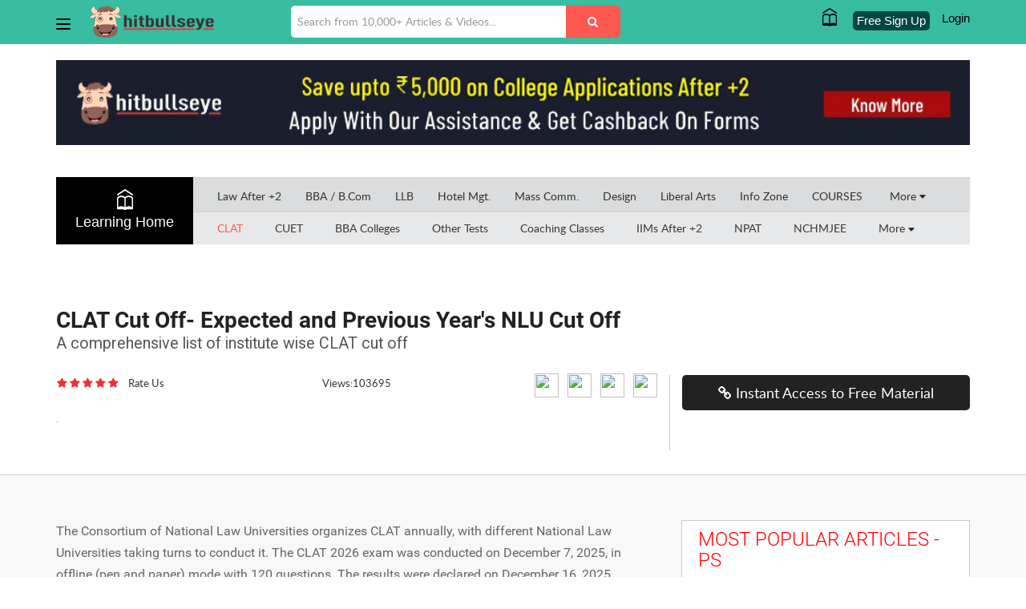

--- FILE ---
content_type: text/html; charset=utf-8
request_url: https://grad.hitbullseye.com/CLAT-Cut-Off.php
body_size: 47106
content:
<!DOCTYPE html>
<html lang="en">
<head>
	<!-- Google Tag Manager -->
	<script>(function(w,d,s,l,i){w[l]=w[l]||[];w[l].push({'gtm.start':
	new Date().getTime(),event:'gtm.js'});var f=d.getElementsByTagName(s)[0],
	j=d.createElement(s),dl=l!='dataLayer'?'&l='+l:'';j.async=true;j.src=
	'https://www.googletagmanager.com/gtm.js?id='+i+dl;f.parentNode.insertBefore(j,f);
	})(window,document,'script','dataLayer','GTM-N8QVSZ8');</script>
	<!-- End Google Tag Manager -->

	

<meta charset="utf-8" />
<meta http-equiv="X-UA-Compatible" content="IE=edge,chrome=1" /><script type="text/javascript">(window.NREUM||(NREUM={})).init={privacy:{cookies_enabled:true},ajax:{deny_list:["bam.nr-data.net"]},feature_flags:["soft_nav"],distributed_tracing:{enabled:true}};(window.NREUM||(NREUM={})).loader_config={agentID:"1588826869",accountID:"1969074",trustKey:"1969074",xpid:"VQ8BWFZUDBABUVRWBQgDV1YD",licenseKey:"2e5b8f4dc3",applicationID:"1554294122",browserID:"1588826869"};;/*! For license information please see nr-loader-spa-1.307.0.min.js.LICENSE.txt */
(()=>{var e,t,r={384:(e,t,r)=>{"use strict";r.d(t,{NT:()=>a,US:()=>u,Zm:()=>o,bQ:()=>d,dV:()=>c,pV:()=>l});var n=r(6154),i=r(1863),s=r(1910);const a={beacon:"bam.nr-data.net",errorBeacon:"bam.nr-data.net"};function o(){return n.gm.NREUM||(n.gm.NREUM={}),void 0===n.gm.newrelic&&(n.gm.newrelic=n.gm.NREUM),n.gm.NREUM}function c(){let e=o();return e.o||(e.o={ST:n.gm.setTimeout,SI:n.gm.setImmediate||n.gm.setInterval,CT:n.gm.clearTimeout,XHR:n.gm.XMLHttpRequest,REQ:n.gm.Request,EV:n.gm.Event,PR:n.gm.Promise,MO:n.gm.MutationObserver,FETCH:n.gm.fetch,WS:n.gm.WebSocket},(0,s.i)(...Object.values(e.o))),e}function d(e,t){let r=o();r.initializedAgents??={},t.initializedAt={ms:(0,i.t)(),date:new Date},r.initializedAgents[e]=t}function u(e,t){o()[e]=t}function l(){return function(){let e=o();const t=e.info||{};e.info={beacon:a.beacon,errorBeacon:a.errorBeacon,...t}}(),function(){let e=o();const t=e.init||{};e.init={...t}}(),c(),function(){let e=o();const t=e.loader_config||{};e.loader_config={...t}}(),o()}},782:(e,t,r)=>{"use strict";r.d(t,{T:()=>n});const n=r(860).K7.pageViewTiming},860:(e,t,r)=>{"use strict";r.d(t,{$J:()=>u,K7:()=>c,P3:()=>d,XX:()=>i,Yy:()=>o,df:()=>s,qY:()=>n,v4:()=>a});const n="events",i="jserrors",s="browser/blobs",a="rum",o="browser/logs",c={ajax:"ajax",genericEvents:"generic_events",jserrors:i,logging:"logging",metrics:"metrics",pageAction:"page_action",pageViewEvent:"page_view_event",pageViewTiming:"page_view_timing",sessionReplay:"session_replay",sessionTrace:"session_trace",softNav:"soft_navigations",spa:"spa"},d={[c.pageViewEvent]:1,[c.pageViewTiming]:2,[c.metrics]:3,[c.jserrors]:4,[c.spa]:5,[c.ajax]:6,[c.sessionTrace]:7,[c.softNav]:8,[c.sessionReplay]:9,[c.logging]:10,[c.genericEvents]:11},u={[c.pageViewEvent]:a,[c.pageViewTiming]:n,[c.ajax]:n,[c.spa]:n,[c.softNav]:n,[c.metrics]:i,[c.jserrors]:i,[c.sessionTrace]:s,[c.sessionReplay]:s,[c.logging]:o,[c.genericEvents]:"ins"}},944:(e,t,r)=>{"use strict";r.d(t,{R:()=>i});var n=r(3241);function i(e,t){"function"==typeof console.debug&&(console.debug("New Relic Warning: https://github.com/newrelic/newrelic-browser-agent/blob/main/docs/warning-codes.md#".concat(e),t),(0,n.W)({agentIdentifier:null,drained:null,type:"data",name:"warn",feature:"warn",data:{code:e,secondary:t}}))}},993:(e,t,r)=>{"use strict";r.d(t,{A$:()=>s,ET:()=>a,TZ:()=>o,p_:()=>i});var n=r(860);const i={ERROR:"ERROR",WARN:"WARN",INFO:"INFO",DEBUG:"DEBUG",TRACE:"TRACE"},s={OFF:0,ERROR:1,WARN:2,INFO:3,DEBUG:4,TRACE:5},a="log",o=n.K7.logging},1687:(e,t,r)=>{"use strict";r.d(t,{Ak:()=>d,Ze:()=>h,x3:()=>u});var n=r(3241),i=r(7836),s=r(3606),a=r(860),o=r(2646);const c={};function d(e,t){const r={staged:!1,priority:a.P3[t]||0};l(e),c[e].get(t)||c[e].set(t,r)}function u(e,t){e&&c[e]&&(c[e].get(t)&&c[e].delete(t),p(e,t,!1),c[e].size&&f(e))}function l(e){if(!e)throw new Error("agentIdentifier required");c[e]||(c[e]=new Map)}function h(e="",t="feature",r=!1){if(l(e),!e||!c[e].get(t)||r)return p(e,t);c[e].get(t).staged=!0,f(e)}function f(e){const t=Array.from(c[e]);t.every(([e,t])=>t.staged)&&(t.sort((e,t)=>e[1].priority-t[1].priority),t.forEach(([t])=>{c[e].delete(t),p(e,t)}))}function p(e,t,r=!0){const a=e?i.ee.get(e):i.ee,c=s.i.handlers;if(!a.aborted&&a.backlog&&c){if((0,n.W)({agentIdentifier:e,type:"lifecycle",name:"drain",feature:t}),r){const e=a.backlog[t],r=c[t];if(r){for(let t=0;e&&t<e.length;++t)g(e[t],r);Object.entries(r).forEach(([e,t])=>{Object.values(t||{}).forEach(t=>{t[0]?.on&&t[0]?.context()instanceof o.y&&t[0].on(e,t[1])})})}}a.isolatedBacklog||delete c[t],a.backlog[t]=null,a.emit("drain-"+t,[])}}function g(e,t){var r=e[1];Object.values(t[r]||{}).forEach(t=>{var r=e[0];if(t[0]===r){var n=t[1],i=e[3],s=e[2];n.apply(i,s)}})}},1738:(e,t,r)=>{"use strict";r.d(t,{U:()=>f,Y:()=>h});var n=r(3241),i=r(9908),s=r(1863),a=r(944),o=r(5701),c=r(3969),d=r(8362),u=r(860),l=r(4261);function h(e,t,r,s){const h=s||r;!h||h[e]&&h[e]!==d.d.prototype[e]||(h[e]=function(){(0,i.p)(c.xV,["API/"+e+"/called"],void 0,u.K7.metrics,r.ee),(0,n.W)({agentIdentifier:r.agentIdentifier,drained:!!o.B?.[r.agentIdentifier],type:"data",name:"api",feature:l.Pl+e,data:{}});try{return t.apply(this,arguments)}catch(e){(0,a.R)(23,e)}})}function f(e,t,r,n,a){const o=e.info;null===r?delete o.jsAttributes[t]:o.jsAttributes[t]=r,(a||null===r)&&(0,i.p)(l.Pl+n,[(0,s.t)(),t,r],void 0,"session",e.ee)}},1741:(e,t,r)=>{"use strict";r.d(t,{W:()=>s});var n=r(944),i=r(4261);class s{#e(e,...t){if(this[e]!==s.prototype[e])return this[e](...t);(0,n.R)(35,e)}addPageAction(e,t){return this.#e(i.hG,e,t)}register(e){return this.#e(i.eY,e)}recordCustomEvent(e,t){return this.#e(i.fF,e,t)}setPageViewName(e,t){return this.#e(i.Fw,e,t)}setCustomAttribute(e,t,r){return this.#e(i.cD,e,t,r)}noticeError(e,t){return this.#e(i.o5,e,t)}setUserId(e,t=!1){return this.#e(i.Dl,e,t)}setApplicationVersion(e){return this.#e(i.nb,e)}setErrorHandler(e){return this.#e(i.bt,e)}addRelease(e,t){return this.#e(i.k6,e,t)}log(e,t){return this.#e(i.$9,e,t)}start(){return this.#e(i.d3)}finished(e){return this.#e(i.BL,e)}recordReplay(){return this.#e(i.CH)}pauseReplay(){return this.#e(i.Tb)}addToTrace(e){return this.#e(i.U2,e)}setCurrentRouteName(e){return this.#e(i.PA,e)}interaction(e){return this.#e(i.dT,e)}wrapLogger(e,t,r){return this.#e(i.Wb,e,t,r)}measure(e,t){return this.#e(i.V1,e,t)}consent(e){return this.#e(i.Pv,e)}}},1863:(e,t,r)=>{"use strict";function n(){return Math.floor(performance.now())}r.d(t,{t:()=>n})},1910:(e,t,r)=>{"use strict";r.d(t,{i:()=>s});var n=r(944);const i=new Map;function s(...e){return e.every(e=>{if(i.has(e))return i.get(e);const t="function"==typeof e?e.toString():"",r=t.includes("[native code]"),s=t.includes("nrWrapper");return r||s||(0,n.R)(64,e?.name||t),i.set(e,r),r})}},2555:(e,t,r)=>{"use strict";r.d(t,{D:()=>o,f:()=>a});var n=r(384),i=r(8122);const s={beacon:n.NT.beacon,errorBeacon:n.NT.errorBeacon,licenseKey:void 0,applicationID:void 0,sa:void 0,queueTime:void 0,applicationTime:void 0,ttGuid:void 0,user:void 0,account:void 0,product:void 0,extra:void 0,jsAttributes:{},userAttributes:void 0,atts:void 0,transactionName:void 0,tNamePlain:void 0};function a(e){try{return!!e.licenseKey&&!!e.errorBeacon&&!!e.applicationID}catch(e){return!1}}const o=e=>(0,i.a)(e,s)},2614:(e,t,r)=>{"use strict";r.d(t,{BB:()=>a,H3:()=>n,g:()=>d,iL:()=>c,tS:()=>o,uh:()=>i,wk:()=>s});const n="NRBA",i="SESSION",s=144e5,a=18e5,o={STARTED:"session-started",PAUSE:"session-pause",RESET:"session-reset",RESUME:"session-resume",UPDATE:"session-update"},c={SAME_TAB:"same-tab",CROSS_TAB:"cross-tab"},d={OFF:0,FULL:1,ERROR:2}},2646:(e,t,r)=>{"use strict";r.d(t,{y:()=>n});class n{constructor(e){this.contextId=e}}},2843:(e,t,r)=>{"use strict";r.d(t,{G:()=>s,u:()=>i});var n=r(3878);function i(e,t=!1,r,i){(0,n.DD)("visibilitychange",function(){if(t)return void("hidden"===document.visibilityState&&e());e(document.visibilityState)},r,i)}function s(e,t,r){(0,n.sp)("pagehide",e,t,r)}},3241:(e,t,r)=>{"use strict";r.d(t,{W:()=>s});var n=r(6154);const i="newrelic";function s(e={}){try{n.gm.dispatchEvent(new CustomEvent(i,{detail:e}))}catch(e){}}},3304:(e,t,r)=>{"use strict";r.d(t,{A:()=>s});var n=r(7836);const i=()=>{const e=new WeakSet;return(t,r)=>{if("object"==typeof r&&null!==r){if(e.has(r))return;e.add(r)}return r}};function s(e){try{return JSON.stringify(e,i())??""}catch(e){try{n.ee.emit("internal-error",[e])}catch(e){}return""}}},3333:(e,t,r)=>{"use strict";r.d(t,{$v:()=>u,TZ:()=>n,Xh:()=>c,Zp:()=>i,kd:()=>d,mq:()=>o,nf:()=>a,qN:()=>s});const n=r(860).K7.genericEvents,i=["auxclick","click","copy","keydown","paste","scrollend"],s=["focus","blur"],a=4,o=1e3,c=2e3,d=["PageAction","UserAction","BrowserPerformance"],u={RESOURCES:"experimental.resources",REGISTER:"register"}},3434:(e,t,r)=>{"use strict";r.d(t,{Jt:()=>s,YM:()=>d});var n=r(7836),i=r(5607);const s="nr@original:".concat(i.W),a=50;var o=Object.prototype.hasOwnProperty,c=!1;function d(e,t){return e||(e=n.ee),r.inPlace=function(e,t,n,i,s){n||(n="");const a="-"===n.charAt(0);for(let o=0;o<t.length;o++){const c=t[o],d=e[c];l(d)||(e[c]=r(d,a?c+n:n,i,c,s))}},r.flag=s,r;function r(t,r,n,c,d){return l(t)?t:(r||(r=""),nrWrapper[s]=t,function(e,t,r){if(Object.defineProperty&&Object.keys)try{return Object.keys(e).forEach(function(r){Object.defineProperty(t,r,{get:function(){return e[r]},set:function(t){return e[r]=t,t}})}),t}catch(e){u([e],r)}for(var n in e)o.call(e,n)&&(t[n]=e[n])}(t,nrWrapper,e),nrWrapper);function nrWrapper(){var s,o,l,h;let f;try{o=this,s=[...arguments],l="function"==typeof n?n(s,o):n||{}}catch(t){u([t,"",[s,o,c],l],e)}i(r+"start",[s,o,c],l,d);const p=performance.now();let g;try{return h=t.apply(o,s),g=performance.now(),h}catch(e){throw g=performance.now(),i(r+"err",[s,o,e],l,d),f=e,f}finally{const e=g-p,t={start:p,end:g,duration:e,isLongTask:e>=a,methodName:c,thrownError:f};t.isLongTask&&i("long-task",[t,o],l,d),i(r+"end",[s,o,h],l,d)}}}function i(r,n,i,s){if(!c||t){var a=c;c=!0;try{e.emit(r,n,i,t,s)}catch(t){u([t,r,n,i],e)}c=a}}}function u(e,t){t||(t=n.ee);try{t.emit("internal-error",e)}catch(e){}}function l(e){return!(e&&"function"==typeof e&&e.apply&&!e[s])}},3606:(e,t,r)=>{"use strict";r.d(t,{i:()=>s});var n=r(9908);s.on=a;var i=s.handlers={};function s(e,t,r,s){a(s||n.d,i,e,t,r)}function a(e,t,r,i,s){s||(s="feature"),e||(e=n.d);var a=t[s]=t[s]||{};(a[r]=a[r]||[]).push([e,i])}},3738:(e,t,r)=>{"use strict";r.d(t,{He:()=>i,Kp:()=>o,Lc:()=>d,Rz:()=>u,TZ:()=>n,bD:()=>s,d3:()=>a,jx:()=>l,sl:()=>h,uP:()=>c});const n=r(860).K7.sessionTrace,i="bstResource",s="resource",a="-start",o="-end",c="fn"+a,d="fn"+o,u="pushState",l=1e3,h=3e4},3785:(e,t,r)=>{"use strict";r.d(t,{R:()=>c,b:()=>d});var n=r(9908),i=r(1863),s=r(860),a=r(3969),o=r(993);function c(e,t,r={},c=o.p_.INFO,d=!0,u,l=(0,i.t)()){(0,n.p)(a.xV,["API/logging/".concat(c.toLowerCase(),"/called")],void 0,s.K7.metrics,e),(0,n.p)(o.ET,[l,t,r,c,d,u],void 0,s.K7.logging,e)}function d(e){return"string"==typeof e&&Object.values(o.p_).some(t=>t===e.toUpperCase().trim())}},3878:(e,t,r)=>{"use strict";function n(e,t){return{capture:e,passive:!1,signal:t}}function i(e,t,r=!1,i){window.addEventListener(e,t,n(r,i))}function s(e,t,r=!1,i){document.addEventListener(e,t,n(r,i))}r.d(t,{DD:()=>s,jT:()=>n,sp:()=>i})},3962:(e,t,r)=>{"use strict";r.d(t,{AM:()=>a,O2:()=>l,OV:()=>s,Qu:()=>h,TZ:()=>c,ih:()=>f,pP:()=>o,t1:()=>u,tC:()=>i,wD:()=>d});var n=r(860);const i=["click","keydown","submit"],s="popstate",a="api",o="initialPageLoad",c=n.K7.softNav,d=5e3,u=500,l={INITIAL_PAGE_LOAD:"",ROUTE_CHANGE:1,UNSPECIFIED:2},h={INTERACTION:1,AJAX:2,CUSTOM_END:3,CUSTOM_TRACER:4},f={IP:"in progress",PF:"pending finish",FIN:"finished",CAN:"cancelled"}},3969:(e,t,r)=>{"use strict";r.d(t,{TZ:()=>n,XG:()=>o,rs:()=>i,xV:()=>a,z_:()=>s});const n=r(860).K7.metrics,i="sm",s="cm",a="storeSupportabilityMetrics",o="storeEventMetrics"},4234:(e,t,r)=>{"use strict";r.d(t,{W:()=>s});var n=r(7836),i=r(1687);class s{constructor(e,t){this.agentIdentifier=e,this.ee=n.ee.get(e),this.featureName=t,this.blocked=!1}deregisterDrain(){(0,i.x3)(this.agentIdentifier,this.featureName)}}},4261:(e,t,r)=>{"use strict";r.d(t,{$9:()=>u,BL:()=>c,CH:()=>p,Dl:()=>R,Fw:()=>w,PA:()=>v,Pl:()=>n,Pv:()=>A,Tb:()=>h,U2:()=>a,V1:()=>E,Wb:()=>T,bt:()=>y,cD:()=>b,d3:()=>x,dT:()=>d,eY:()=>g,fF:()=>f,hG:()=>s,hw:()=>i,k6:()=>o,nb:()=>m,o5:()=>l});const n="api-",i=n+"ixn-",s="addPageAction",a="addToTrace",o="addRelease",c="finished",d="interaction",u="log",l="noticeError",h="pauseReplay",f="recordCustomEvent",p="recordReplay",g="register",m="setApplicationVersion",v="setCurrentRouteName",b="setCustomAttribute",y="setErrorHandler",w="setPageViewName",R="setUserId",x="start",T="wrapLogger",E="measure",A="consent"},4387:(e,t,r)=>{"use strict";function n(e={}){return!(!e.id||!e.name)}function i(e){return"string"==typeof e&&e.trim().length<501||"number"==typeof e}function s(e,t){if(2!==t?.harvestEndpointVersion)return{};const r=t.agentRef.runtime.appMetadata.agents[0].entityGuid;return n(e)?{"source.id":e.id,"source.name":e.name,"source.type":e.type,"parent.id":e.parent?.id||r}:{"entity.guid":r,appId:t.agentRef.info.applicationID}}r.d(t,{Ux:()=>s,c7:()=>n,yo:()=>i})},5205:(e,t,r)=>{"use strict";r.d(t,{j:()=>S});var n=r(384),i=r(1741);var s=r(2555),a=r(3333);const o=e=>{if(!e||"string"!=typeof e)return!1;try{document.createDocumentFragment().querySelector(e)}catch{return!1}return!0};var c=r(2614),d=r(944),u=r(8122);const l="[data-nr-mask]",h=e=>(0,u.a)(e,(()=>{const e={feature_flags:[],experimental:{allow_registered_children:!1,resources:!1},mask_selector:"*",block_selector:"[data-nr-block]",mask_input_options:{color:!1,date:!1,"datetime-local":!1,email:!1,month:!1,number:!1,range:!1,search:!1,tel:!1,text:!1,time:!1,url:!1,week:!1,textarea:!1,select:!1,password:!0}};return{ajax:{deny_list:void 0,block_internal:!0,enabled:!0,autoStart:!0},api:{get allow_registered_children(){return e.feature_flags.includes(a.$v.REGISTER)||e.experimental.allow_registered_children},set allow_registered_children(t){e.experimental.allow_registered_children=t},duplicate_registered_data:!1},browser_consent_mode:{enabled:!1},distributed_tracing:{enabled:void 0,exclude_newrelic_header:void 0,cors_use_newrelic_header:void 0,cors_use_tracecontext_headers:void 0,allowed_origins:void 0},get feature_flags(){return e.feature_flags},set feature_flags(t){e.feature_flags=t},generic_events:{enabled:!0,autoStart:!0},harvest:{interval:30},jserrors:{enabled:!0,autoStart:!0},logging:{enabled:!0,autoStart:!0},metrics:{enabled:!0,autoStart:!0},obfuscate:void 0,page_action:{enabled:!0},page_view_event:{enabled:!0,autoStart:!0},page_view_timing:{enabled:!0,autoStart:!0},performance:{capture_marks:!1,capture_measures:!1,capture_detail:!0,resources:{get enabled(){return e.feature_flags.includes(a.$v.RESOURCES)||e.experimental.resources},set enabled(t){e.experimental.resources=t},asset_types:[],first_party_domains:[],ignore_newrelic:!0}},privacy:{cookies_enabled:!0},proxy:{assets:void 0,beacon:void 0},session:{expiresMs:c.wk,inactiveMs:c.BB},session_replay:{autoStart:!0,enabled:!1,preload:!1,sampling_rate:10,error_sampling_rate:100,collect_fonts:!1,inline_images:!1,fix_stylesheets:!0,mask_all_inputs:!0,get mask_text_selector(){return e.mask_selector},set mask_text_selector(t){o(t)?e.mask_selector="".concat(t,",").concat(l):""===t||null===t?e.mask_selector=l:(0,d.R)(5,t)},get block_class(){return"nr-block"},get ignore_class(){return"nr-ignore"},get mask_text_class(){return"nr-mask"},get block_selector(){return e.block_selector},set block_selector(t){o(t)?e.block_selector+=",".concat(t):""!==t&&(0,d.R)(6,t)},get mask_input_options(){return e.mask_input_options},set mask_input_options(t){t&&"object"==typeof t?e.mask_input_options={...t,password:!0}:(0,d.R)(7,t)}},session_trace:{enabled:!0,autoStart:!0},soft_navigations:{enabled:!0,autoStart:!0},spa:{enabled:!0,autoStart:!0},ssl:void 0,user_actions:{enabled:!0,elementAttributes:["id","className","tagName","type"]}}})());var f=r(6154),p=r(9324);let g=0;const m={buildEnv:p.F3,distMethod:p.Xs,version:p.xv,originTime:f.WN},v={consented:!1},b={appMetadata:{},get consented(){return this.session?.state?.consent||v.consented},set consented(e){v.consented=e},customTransaction:void 0,denyList:void 0,disabled:!1,harvester:void 0,isolatedBacklog:!1,isRecording:!1,loaderType:void 0,maxBytes:3e4,obfuscator:void 0,onerror:void 0,ptid:void 0,releaseIds:{},session:void 0,timeKeeper:void 0,registeredEntities:[],jsAttributesMetadata:{bytes:0},get harvestCount(){return++g}},y=e=>{const t=(0,u.a)(e,b),r=Object.keys(m).reduce((e,t)=>(e[t]={value:m[t],writable:!1,configurable:!0,enumerable:!0},e),{});return Object.defineProperties(t,r)};var w=r(5701);const R=e=>{const t=e.startsWith("http");e+="/",r.p=t?e:"https://"+e};var x=r(7836),T=r(3241);const E={accountID:void 0,trustKey:void 0,agentID:void 0,licenseKey:void 0,applicationID:void 0,xpid:void 0},A=e=>(0,u.a)(e,E),_=new Set;function S(e,t={},r,a){let{init:o,info:c,loader_config:d,runtime:u={},exposed:l=!0}=t;if(!c){const e=(0,n.pV)();o=e.init,c=e.info,d=e.loader_config}e.init=h(o||{}),e.loader_config=A(d||{}),c.jsAttributes??={},f.bv&&(c.jsAttributes.isWorker=!0),e.info=(0,s.D)(c);const p=e.init,g=[c.beacon,c.errorBeacon];_.has(e.agentIdentifier)||(p.proxy.assets&&(R(p.proxy.assets),g.push(p.proxy.assets)),p.proxy.beacon&&g.push(p.proxy.beacon),e.beacons=[...g],function(e){const t=(0,n.pV)();Object.getOwnPropertyNames(i.W.prototype).forEach(r=>{const n=i.W.prototype[r];if("function"!=typeof n||"constructor"===n)return;let s=t[r];e[r]&&!1!==e.exposed&&"micro-agent"!==e.runtime?.loaderType&&(t[r]=(...t)=>{const n=e[r](...t);return s?s(...t):n})})}(e),(0,n.US)("activatedFeatures",w.B)),u.denyList=[...p.ajax.deny_list||[],...p.ajax.block_internal?g:[]],u.ptid=e.agentIdentifier,u.loaderType=r,e.runtime=y(u),_.has(e.agentIdentifier)||(e.ee=x.ee.get(e.agentIdentifier),e.exposed=l,(0,T.W)({agentIdentifier:e.agentIdentifier,drained:!!w.B?.[e.agentIdentifier],type:"lifecycle",name:"initialize",feature:void 0,data:e.config})),_.add(e.agentIdentifier)}},5270:(e,t,r)=>{"use strict";r.d(t,{Aw:()=>a,SR:()=>s,rF:()=>o});var n=r(384),i=r(7767);function s(e){return!!(0,n.dV)().o.MO&&(0,i.V)(e)&&!0===e?.session_trace.enabled}function a(e){return!0===e?.session_replay.preload&&s(e)}function o(e,t){try{if("string"==typeof t?.type){if("password"===t.type.toLowerCase())return"*".repeat(e?.length||0);if(void 0!==t?.dataset?.nrUnmask||t?.classList?.contains("nr-unmask"))return e}}catch(e){}return"string"==typeof e?e.replace(/[\S]/g,"*"):"*".repeat(e?.length||0)}},5289:(e,t,r)=>{"use strict";r.d(t,{GG:()=>a,Qr:()=>c,sB:()=>o});var n=r(3878),i=r(6389);function s(){return"undefined"==typeof document||"complete"===document.readyState}function a(e,t){if(s())return e();const r=(0,i.J)(e),a=setInterval(()=>{s()&&(clearInterval(a),r())},500);(0,n.sp)("load",r,t)}function o(e){if(s())return e();(0,n.DD)("DOMContentLoaded",e)}function c(e){if(s())return e();(0,n.sp)("popstate",e)}},5607:(e,t,r)=>{"use strict";r.d(t,{W:()=>n});const n=(0,r(9566).bz)()},5701:(e,t,r)=>{"use strict";r.d(t,{B:()=>s,t:()=>a});var n=r(3241);const i=new Set,s={};function a(e,t){const r=t.agentIdentifier;s[r]??={},e&&"object"==typeof e&&(i.has(r)||(t.ee.emit("rumresp",[e]),s[r]=e,i.add(r),(0,n.W)({agentIdentifier:r,loaded:!0,drained:!0,type:"lifecycle",name:"load",feature:void 0,data:e})))}},6154:(e,t,r)=>{"use strict";r.d(t,{OF:()=>d,RI:()=>i,WN:()=>h,bv:()=>s,eN:()=>f,gm:()=>a,lR:()=>l,m:()=>c,mw:()=>o,sb:()=>u});var n=r(1863);const i="undefined"!=typeof window&&!!window.document,s="undefined"!=typeof WorkerGlobalScope&&("undefined"!=typeof self&&self instanceof WorkerGlobalScope&&self.navigator instanceof WorkerNavigator||"undefined"!=typeof globalThis&&globalThis instanceof WorkerGlobalScope&&globalThis.navigator instanceof WorkerNavigator),a=i?window:"undefined"!=typeof WorkerGlobalScope&&("undefined"!=typeof self&&self instanceof WorkerGlobalScope&&self||"undefined"!=typeof globalThis&&globalThis instanceof WorkerGlobalScope&&globalThis),o=Boolean("hidden"===a?.document?.visibilityState),c=""+a?.location,d=/iPad|iPhone|iPod/.test(a.navigator?.userAgent),u=d&&"undefined"==typeof SharedWorker,l=(()=>{const e=a.navigator?.userAgent?.match(/Firefox[/\s](\d+\.\d+)/);return Array.isArray(e)&&e.length>=2?+e[1]:0})(),h=Date.now()-(0,n.t)(),f=()=>"undefined"!=typeof PerformanceNavigationTiming&&a?.performance?.getEntriesByType("navigation")?.[0]?.responseStart},6344:(e,t,r)=>{"use strict";r.d(t,{BB:()=>u,Qb:()=>l,TZ:()=>i,Ug:()=>a,Vh:()=>s,_s:()=>o,bc:()=>d,yP:()=>c});var n=r(2614);const i=r(860).K7.sessionReplay,s="errorDuringReplay",a=.12,o={DomContentLoaded:0,Load:1,FullSnapshot:2,IncrementalSnapshot:3,Meta:4,Custom:5},c={[n.g.ERROR]:15e3,[n.g.FULL]:3e5,[n.g.OFF]:0},d={RESET:{message:"Session was reset",sm:"Reset"},IMPORT:{message:"Recorder failed to import",sm:"Import"},TOO_MANY:{message:"429: Too Many Requests",sm:"Too-Many"},TOO_BIG:{message:"Payload was too large",sm:"Too-Big"},CROSS_TAB:{message:"Session Entity was set to OFF on another tab",sm:"Cross-Tab"},ENTITLEMENTS:{message:"Session Replay is not allowed and will not be started",sm:"Entitlement"}},u=5e3,l={API:"api",RESUME:"resume",SWITCH_TO_FULL:"switchToFull",INITIALIZE:"initialize",PRELOAD:"preload"}},6389:(e,t,r)=>{"use strict";function n(e,t=500,r={}){const n=r?.leading||!1;let i;return(...r)=>{n&&void 0===i&&(e.apply(this,r),i=setTimeout(()=>{i=clearTimeout(i)},t)),n||(clearTimeout(i),i=setTimeout(()=>{e.apply(this,r)},t))}}function i(e){let t=!1;return(...r)=>{t||(t=!0,e.apply(this,r))}}r.d(t,{J:()=>i,s:()=>n})},6630:(e,t,r)=>{"use strict";r.d(t,{T:()=>n});const n=r(860).K7.pageViewEvent},6774:(e,t,r)=>{"use strict";r.d(t,{T:()=>n});const n=r(860).K7.jserrors},7295:(e,t,r)=>{"use strict";r.d(t,{Xv:()=>a,gX:()=>i,iW:()=>s});var n=[];function i(e){if(!e||s(e))return!1;if(0===n.length)return!0;if("*"===n[0].hostname)return!1;for(var t=0;t<n.length;t++){var r=n[t];if(r.hostname.test(e.hostname)&&r.pathname.test(e.pathname))return!1}return!0}function s(e){return void 0===e.hostname}function a(e){if(n=[],e&&e.length)for(var t=0;t<e.length;t++){let r=e[t];if(!r)continue;if("*"===r)return void(n=[{hostname:"*"}]);0===r.indexOf("http://")?r=r.substring(7):0===r.indexOf("https://")&&(r=r.substring(8));const i=r.indexOf("/");let s,a;i>0?(s=r.substring(0,i),a=r.substring(i)):(s=r,a="*");let[c]=s.split(":");n.push({hostname:o(c),pathname:o(a,!0)})}}function o(e,t=!1){const r=e.replace(/[.+?^${}()|[\]\\]/g,e=>"\\"+e).replace(/\*/g,".*?");return new RegExp((t?"^":"")+r+"$")}},7485:(e,t,r)=>{"use strict";r.d(t,{D:()=>i});var n=r(6154);function i(e){if(0===(e||"").indexOf("data:"))return{protocol:"data"};try{const t=new URL(e,location.href),r={port:t.port,hostname:t.hostname,pathname:t.pathname,search:t.search,protocol:t.protocol.slice(0,t.protocol.indexOf(":")),sameOrigin:t.protocol===n.gm?.location?.protocol&&t.host===n.gm?.location?.host};return r.port&&""!==r.port||("http:"===t.protocol&&(r.port="80"),"https:"===t.protocol&&(r.port="443")),r.pathname&&""!==r.pathname?r.pathname.startsWith("/")||(r.pathname="/".concat(r.pathname)):r.pathname="/",r}catch(e){return{}}}},7699:(e,t,r)=>{"use strict";r.d(t,{It:()=>s,KC:()=>o,No:()=>i,qh:()=>a});var n=r(860);const i=16e3,s=1e6,a="SESSION_ERROR",o={[n.K7.logging]:!0,[n.K7.genericEvents]:!1,[n.K7.jserrors]:!1,[n.K7.ajax]:!1}},7767:(e,t,r)=>{"use strict";r.d(t,{V:()=>i});var n=r(6154);const i=e=>n.RI&&!0===e?.privacy.cookies_enabled},7836:(e,t,r)=>{"use strict";r.d(t,{P:()=>o,ee:()=>c});var n=r(384),i=r(8990),s=r(2646),a=r(5607);const o="nr@context:".concat(a.W),c=function e(t,r){var n={},a={},u={},l=!1;try{l=16===r.length&&d.initializedAgents?.[r]?.runtime.isolatedBacklog}catch(e){}var h={on:p,addEventListener:p,removeEventListener:function(e,t){var r=n[e];if(!r)return;for(var i=0;i<r.length;i++)r[i]===t&&r.splice(i,1)},emit:function(e,r,n,i,s){!1!==s&&(s=!0);if(c.aborted&&!i)return;t&&s&&t.emit(e,r,n);var o=f(n);g(e).forEach(e=>{e.apply(o,r)});var d=v()[a[e]];d&&d.push([h,e,r,o]);return o},get:m,listeners:g,context:f,buffer:function(e,t){const r=v();if(t=t||"feature",h.aborted)return;Object.entries(e||{}).forEach(([e,n])=>{a[n]=t,t in r||(r[t]=[])})},abort:function(){h._aborted=!0,Object.keys(h.backlog).forEach(e=>{delete h.backlog[e]})},isBuffering:function(e){return!!v()[a[e]]},debugId:r,backlog:l?{}:t&&"object"==typeof t.backlog?t.backlog:{},isolatedBacklog:l};return Object.defineProperty(h,"aborted",{get:()=>{let e=h._aborted||!1;return e||(t&&(e=t.aborted),e)}}),h;function f(e){return e&&e instanceof s.y?e:e?(0,i.I)(e,o,()=>new s.y(o)):new s.y(o)}function p(e,t){n[e]=g(e).concat(t)}function g(e){return n[e]||[]}function m(t){return u[t]=u[t]||e(h,t)}function v(){return h.backlog}}(void 0,"globalEE"),d=(0,n.Zm)();d.ee||(d.ee=c)},8122:(e,t,r)=>{"use strict";r.d(t,{a:()=>i});var n=r(944);function i(e,t){try{if(!e||"object"!=typeof e)return(0,n.R)(3);if(!t||"object"!=typeof t)return(0,n.R)(4);const r=Object.create(Object.getPrototypeOf(t),Object.getOwnPropertyDescriptors(t)),s=0===Object.keys(r).length?e:r;for(let a in s)if(void 0!==e[a])try{if(null===e[a]){r[a]=null;continue}Array.isArray(e[a])&&Array.isArray(t[a])?r[a]=Array.from(new Set([...e[a],...t[a]])):"object"==typeof e[a]&&"object"==typeof t[a]?r[a]=i(e[a],t[a]):r[a]=e[a]}catch(e){r[a]||(0,n.R)(1,e)}return r}catch(e){(0,n.R)(2,e)}}},8139:(e,t,r)=>{"use strict";r.d(t,{u:()=>h});var n=r(7836),i=r(3434),s=r(8990),a=r(6154);const o={},c=a.gm.XMLHttpRequest,d="addEventListener",u="removeEventListener",l="nr@wrapped:".concat(n.P);function h(e){var t=function(e){return(e||n.ee).get("events")}(e);if(o[t.debugId]++)return t;o[t.debugId]=1;var r=(0,i.YM)(t,!0);function h(e){r.inPlace(e,[d,u],"-",p)}function p(e,t){return e[1]}return"getPrototypeOf"in Object&&(a.RI&&f(document,h),c&&f(c.prototype,h),f(a.gm,h)),t.on(d+"-start",function(e,t){var n=e[1];if(null!==n&&("function"==typeof n||"object"==typeof n)&&"newrelic"!==e[0]){var i=(0,s.I)(n,l,function(){var e={object:function(){if("function"!=typeof n.handleEvent)return;return n.handleEvent.apply(n,arguments)},function:n}[typeof n];return e?r(e,"fn-",null,e.name||"anonymous"):n});this.wrapped=e[1]=i}}),t.on(u+"-start",function(e){e[1]=this.wrapped||e[1]}),t}function f(e,t,...r){let n=e;for(;"object"==typeof n&&!Object.prototype.hasOwnProperty.call(n,d);)n=Object.getPrototypeOf(n);n&&t(n,...r)}},8362:(e,t,r)=>{"use strict";r.d(t,{d:()=>s});var n=r(9566),i=r(1741);class s extends i.W{agentIdentifier=(0,n.LA)(16)}},8374:(e,t,r)=>{r.nc=(()=>{try{return document?.currentScript?.nonce}catch(e){}return""})()},8990:(e,t,r)=>{"use strict";r.d(t,{I:()=>i});var n=Object.prototype.hasOwnProperty;function i(e,t,r){if(n.call(e,t))return e[t];var i=r();if(Object.defineProperty&&Object.keys)try{return Object.defineProperty(e,t,{value:i,writable:!0,enumerable:!1}),i}catch(e){}return e[t]=i,i}},9300:(e,t,r)=>{"use strict";r.d(t,{T:()=>n});const n=r(860).K7.ajax},9324:(e,t,r)=>{"use strict";r.d(t,{AJ:()=>a,F3:()=>i,Xs:()=>s,Yq:()=>o,xv:()=>n});const n="1.307.0",i="PROD",s="CDN",a="@newrelic/rrweb",o="1.0.1"},9566:(e,t,r)=>{"use strict";r.d(t,{LA:()=>o,ZF:()=>c,bz:()=>a,el:()=>d});var n=r(6154);const i="xxxxxxxx-xxxx-4xxx-yxxx-xxxxxxxxxxxx";function s(e,t){return e?15&e[t]:16*Math.random()|0}function a(){const e=n.gm?.crypto||n.gm?.msCrypto;let t,r=0;return e&&e.getRandomValues&&(t=e.getRandomValues(new Uint8Array(30))),i.split("").map(e=>"x"===e?s(t,r++).toString(16):"y"===e?(3&s()|8).toString(16):e).join("")}function o(e){const t=n.gm?.crypto||n.gm?.msCrypto;let r,i=0;t&&t.getRandomValues&&(r=t.getRandomValues(new Uint8Array(e)));const a=[];for(var o=0;o<e;o++)a.push(s(r,i++).toString(16));return a.join("")}function c(){return o(16)}function d(){return o(32)}},9908:(e,t,r)=>{"use strict";r.d(t,{d:()=>n,p:()=>i});var n=r(7836).ee.get("handle");function i(e,t,r,i,s){s?(s.buffer([e],i),s.emit(e,t,r)):(n.buffer([e],i),n.emit(e,t,r))}}},n={};function i(e){var t=n[e];if(void 0!==t)return t.exports;var s=n[e]={exports:{}};return r[e](s,s.exports,i),s.exports}i.m=r,i.d=(e,t)=>{for(var r in t)i.o(t,r)&&!i.o(e,r)&&Object.defineProperty(e,r,{enumerable:!0,get:t[r]})},i.f={},i.e=e=>Promise.all(Object.keys(i.f).reduce((t,r)=>(i.f[r](e,t),t),[])),i.u=e=>({212:"nr-spa-compressor",249:"nr-spa-recorder",478:"nr-spa"}[e]+"-1.307.0.min.js"),i.o=(e,t)=>Object.prototype.hasOwnProperty.call(e,t),e={},t="NRBA-1.307.0.PROD:",i.l=(r,n,s,a)=>{if(e[r])e[r].push(n);else{var o,c;if(void 0!==s)for(var d=document.getElementsByTagName("script"),u=0;u<d.length;u++){var l=d[u];if(l.getAttribute("src")==r||l.getAttribute("data-webpack")==t+s){o=l;break}}if(!o){c=!0;var h={478:"sha512-bFoj7wd1EcCTt0jkKdFkw+gjDdU092aP1BOVh5n0PjhLNtBCSXj4vpjfIJR8zH8Bn6/XPpFl3gSNOuWVJ98iug==",249:"sha512-FRHQNWDGImhEo7a7lqCuCt6xlBgommnGc+JH2/YGJlngDoH+/3jpT/cyFpwi2M5G6srPVN4wLxrVqskf6KB7bg==",212:"sha512-okml4IaluCF10UG6SWzY+cKPgBNvH2+S5f1FxomzQUHf608N0b9dwoBv/ZFAhJhrdxPgTA4AxlBzwGcjMGIlQQ=="};(o=document.createElement("script")).charset="utf-8",i.nc&&o.setAttribute("nonce",i.nc),o.setAttribute("data-webpack",t+s),o.src=r,0!==o.src.indexOf(window.location.origin+"/")&&(o.crossOrigin="anonymous"),h[a]&&(o.integrity=h[a])}e[r]=[n];var f=(t,n)=>{o.onerror=o.onload=null,clearTimeout(p);var i=e[r];if(delete e[r],o.parentNode&&o.parentNode.removeChild(o),i&&i.forEach(e=>e(n)),t)return t(n)},p=setTimeout(f.bind(null,void 0,{type:"timeout",target:o}),12e4);o.onerror=f.bind(null,o.onerror),o.onload=f.bind(null,o.onload),c&&document.head.appendChild(o)}},i.r=e=>{"undefined"!=typeof Symbol&&Symbol.toStringTag&&Object.defineProperty(e,Symbol.toStringTag,{value:"Module"}),Object.defineProperty(e,"__esModule",{value:!0})},i.p="https://js-agent.newrelic.com/",(()=>{var e={38:0,788:0};i.f.j=(t,r)=>{var n=i.o(e,t)?e[t]:void 0;if(0!==n)if(n)r.push(n[2]);else{var s=new Promise((r,i)=>n=e[t]=[r,i]);r.push(n[2]=s);var a=i.p+i.u(t),o=new Error;i.l(a,r=>{if(i.o(e,t)&&(0!==(n=e[t])&&(e[t]=void 0),n)){var s=r&&("load"===r.type?"missing":r.type),a=r&&r.target&&r.target.src;o.message="Loading chunk "+t+" failed: ("+s+": "+a+")",o.name="ChunkLoadError",o.type=s,o.request=a,n[1](o)}},"chunk-"+t,t)}};var t=(t,r)=>{var n,s,[a,o,c]=r,d=0;if(a.some(t=>0!==e[t])){for(n in o)i.o(o,n)&&(i.m[n]=o[n]);if(c)c(i)}for(t&&t(r);d<a.length;d++)s=a[d],i.o(e,s)&&e[s]&&e[s][0](),e[s]=0},r=self["webpackChunk:NRBA-1.307.0.PROD"]=self["webpackChunk:NRBA-1.307.0.PROD"]||[];r.forEach(t.bind(null,0)),r.push=t.bind(null,r.push.bind(r))})(),(()=>{"use strict";i(8374);var e=i(8362),t=i(860);const r=Object.values(t.K7);var n=i(5205);var s=i(9908),a=i(1863),o=i(4261),c=i(1738);var d=i(1687),u=i(4234),l=i(5289),h=i(6154),f=i(944),p=i(5270),g=i(7767),m=i(6389),v=i(7699);class b extends u.W{constructor(e,t){super(e.agentIdentifier,t),this.agentRef=e,this.abortHandler=void 0,this.featAggregate=void 0,this.loadedSuccessfully=void 0,this.onAggregateImported=new Promise(e=>{this.loadedSuccessfully=e}),this.deferred=Promise.resolve(),!1===e.init[this.featureName].autoStart?this.deferred=new Promise((t,r)=>{this.ee.on("manual-start-all",(0,m.J)(()=>{(0,d.Ak)(e.agentIdentifier,this.featureName),t()}))}):(0,d.Ak)(e.agentIdentifier,t)}importAggregator(e,t,r={}){if(this.featAggregate)return;const n=async()=>{let n;await this.deferred;try{if((0,g.V)(e.init)){const{setupAgentSession:t}=await i.e(478).then(i.bind(i,8766));n=t(e)}}catch(e){(0,f.R)(20,e),this.ee.emit("internal-error",[e]),(0,s.p)(v.qh,[e],void 0,this.featureName,this.ee)}try{if(!this.#t(this.featureName,n,e.init))return(0,d.Ze)(this.agentIdentifier,this.featureName),void this.loadedSuccessfully(!1);const{Aggregate:i}=await t();this.featAggregate=new i(e,r),e.runtime.harvester.initializedAggregates.push(this.featAggregate),this.loadedSuccessfully(!0)}catch(e){(0,f.R)(34,e),this.abortHandler?.(),(0,d.Ze)(this.agentIdentifier,this.featureName,!0),this.loadedSuccessfully(!1),this.ee&&this.ee.abort()}};h.RI?(0,l.GG)(()=>n(),!0):n()}#t(e,r,n){if(this.blocked)return!1;switch(e){case t.K7.sessionReplay:return(0,p.SR)(n)&&!!r;case t.K7.sessionTrace:return!!r;default:return!0}}}var y=i(6630),w=i(2614),R=i(3241);class x extends b{static featureName=y.T;constructor(e){var t;super(e,y.T),this.setupInspectionEvents(e.agentIdentifier),t=e,(0,c.Y)(o.Fw,function(e,r){"string"==typeof e&&("/"!==e.charAt(0)&&(e="/"+e),t.runtime.customTransaction=(r||"http://custom.transaction")+e,(0,s.p)(o.Pl+o.Fw,[(0,a.t)()],void 0,void 0,t.ee))},t),this.importAggregator(e,()=>i.e(478).then(i.bind(i,2467)))}setupInspectionEvents(e){const t=(t,r)=>{t&&(0,R.W)({agentIdentifier:e,timeStamp:t.timeStamp,loaded:"complete"===t.target.readyState,type:"window",name:r,data:t.target.location+""})};(0,l.sB)(e=>{t(e,"DOMContentLoaded")}),(0,l.GG)(e=>{t(e,"load")}),(0,l.Qr)(e=>{t(e,"navigate")}),this.ee.on(w.tS.UPDATE,(t,r)=>{(0,R.W)({agentIdentifier:e,type:"lifecycle",name:"session",data:r})})}}var T=i(384);class E extends e.d{constructor(e){var t;(super(),h.gm)?(this.features={},(0,T.bQ)(this.agentIdentifier,this),this.desiredFeatures=new Set(e.features||[]),this.desiredFeatures.add(x),(0,n.j)(this,e,e.loaderType||"agent"),t=this,(0,c.Y)(o.cD,function(e,r,n=!1){if("string"==typeof e){if(["string","number","boolean"].includes(typeof r)||null===r)return(0,c.U)(t,e,r,o.cD,n);(0,f.R)(40,typeof r)}else(0,f.R)(39,typeof e)},t),function(e){(0,c.Y)(o.Dl,function(t,r=!1){if("string"!=typeof t&&null!==t)return void(0,f.R)(41,typeof t);const n=e.info.jsAttributes["enduser.id"];r&&null!=n&&n!==t?(0,s.p)(o.Pl+"setUserIdAndResetSession",[t],void 0,"session",e.ee):(0,c.U)(e,"enduser.id",t,o.Dl,!0)},e)}(this),function(e){(0,c.Y)(o.nb,function(t){if("string"==typeof t||null===t)return(0,c.U)(e,"application.version",t,o.nb,!1);(0,f.R)(42,typeof t)},e)}(this),function(e){(0,c.Y)(o.d3,function(){e.ee.emit("manual-start-all")},e)}(this),function(e){(0,c.Y)(o.Pv,function(t=!0){if("boolean"==typeof t){if((0,s.p)(o.Pl+o.Pv,[t],void 0,"session",e.ee),e.runtime.consented=t,t){const t=e.features.page_view_event;t.onAggregateImported.then(e=>{const r=t.featAggregate;e&&!r.sentRum&&r.sendRum()})}}else(0,f.R)(65,typeof t)},e)}(this),this.run()):(0,f.R)(21)}get config(){return{info:this.info,init:this.init,loader_config:this.loader_config,runtime:this.runtime}}get api(){return this}run(){try{const e=function(e){const t={};return r.forEach(r=>{t[r]=!!e[r]?.enabled}),t}(this.init),n=[...this.desiredFeatures];n.sort((e,r)=>t.P3[e.featureName]-t.P3[r.featureName]),n.forEach(r=>{if(!e[r.featureName]&&r.featureName!==t.K7.pageViewEvent)return;if(r.featureName===t.K7.spa)return void(0,f.R)(67);const n=function(e){switch(e){case t.K7.ajax:return[t.K7.jserrors];case t.K7.sessionTrace:return[t.K7.ajax,t.K7.pageViewEvent];case t.K7.sessionReplay:return[t.K7.sessionTrace];case t.K7.pageViewTiming:return[t.K7.pageViewEvent];default:return[]}}(r.featureName).filter(e=>!(e in this.features));n.length>0&&(0,f.R)(36,{targetFeature:r.featureName,missingDependencies:n}),this.features[r.featureName]=new r(this)})}catch(e){(0,f.R)(22,e);for(const e in this.features)this.features[e].abortHandler?.();const t=(0,T.Zm)();delete t.initializedAgents[this.agentIdentifier]?.features,delete this.sharedAggregator;return t.ee.get(this.agentIdentifier).abort(),!1}}}var A=i(2843),_=i(782);class S extends b{static featureName=_.T;constructor(e){super(e,_.T),h.RI&&((0,A.u)(()=>(0,s.p)("docHidden",[(0,a.t)()],void 0,_.T,this.ee),!0),(0,A.G)(()=>(0,s.p)("winPagehide",[(0,a.t)()],void 0,_.T,this.ee)),this.importAggregator(e,()=>i.e(478).then(i.bind(i,9917))))}}var O=i(3969);class I extends b{static featureName=O.TZ;constructor(e){super(e,O.TZ),h.RI&&document.addEventListener("securitypolicyviolation",e=>{(0,s.p)(O.xV,["Generic/CSPViolation/Detected"],void 0,this.featureName,this.ee)}),this.importAggregator(e,()=>i.e(478).then(i.bind(i,6555)))}}var N=i(6774),P=i(3878),D=i(3304);class k{constructor(e,t,r,n,i){this.name="UncaughtError",this.message="string"==typeof e?e:(0,D.A)(e),this.sourceURL=t,this.line=r,this.column=n,this.__newrelic=i}}function C(e){return M(e)?e:new k(void 0!==e?.message?e.message:e,e?.filename||e?.sourceURL,e?.lineno||e?.line,e?.colno||e?.col,e?.__newrelic,e?.cause)}function j(e){const t="Unhandled Promise Rejection: ";if(!e?.reason)return;if(M(e.reason)){try{e.reason.message.startsWith(t)||(e.reason.message=t+e.reason.message)}catch(e){}return C(e.reason)}const r=C(e.reason);return(r.message||"").startsWith(t)||(r.message=t+r.message),r}function L(e){if(e.error instanceof SyntaxError&&!/:\d+$/.test(e.error.stack?.trim())){const t=new k(e.message,e.filename,e.lineno,e.colno,e.error.__newrelic,e.cause);return t.name=SyntaxError.name,t}return M(e.error)?e.error:C(e)}function M(e){return e instanceof Error&&!!e.stack}function H(e,r,n,i,o=(0,a.t)()){"string"==typeof e&&(e=new Error(e)),(0,s.p)("err",[e,o,!1,r,n.runtime.isRecording,void 0,i],void 0,t.K7.jserrors,n.ee),(0,s.p)("uaErr",[],void 0,t.K7.genericEvents,n.ee)}var B=i(4387),K=i(993),W=i(3785);function U(e,{customAttributes:t={},level:r=K.p_.INFO}={},n,i,s=(0,a.t)()){(0,W.R)(n.ee,e,t,r,!1,i,s)}function F(e,r,n,i,c=(0,a.t)()){(0,s.p)(o.Pl+o.hG,[c,e,r,i],void 0,t.K7.genericEvents,n.ee)}function V(e,r,n,i,c=(0,a.t)()){const{start:d,end:u,customAttributes:l}=r||{},h={customAttributes:l||{}};if("object"!=typeof h.customAttributes||"string"!=typeof e||0===e.length)return void(0,f.R)(57);const p=(e,t)=>null==e?t:"number"==typeof e?e:e instanceof PerformanceMark?e.startTime:Number.NaN;if(h.start=p(d,0),h.end=p(u,c),Number.isNaN(h.start)||Number.isNaN(h.end))(0,f.R)(57);else{if(h.duration=h.end-h.start,!(h.duration<0))return(0,s.p)(o.Pl+o.V1,[h,e,i],void 0,t.K7.genericEvents,n.ee),h;(0,f.R)(58)}}function G(e,r={},n,i,c=(0,a.t)()){(0,s.p)(o.Pl+o.fF,[c,e,r,i],void 0,t.K7.genericEvents,n.ee)}function z(e){(0,c.Y)(o.eY,function(t){return Y(e,t)},e)}function Y(e,r,n){const i={};(0,f.R)(54,"newrelic.register"),r||={},r.type="MFE",r.licenseKey||=e.info.licenseKey,r.blocked=!1,r.parent=n||{};let o=()=>{};const c=e.runtime.registeredEntities,d=c.find(({metadata:{target:{id:e,name:t}}})=>e===r.id);if(d)return d.metadata.target.name!==r.name&&(d.metadata.target.name=r.name),d;const u=e=>{r.blocked=!0,o=e};e.init.api.allow_registered_children||u((0,m.J)(()=>(0,f.R)(55))),(0,B.c7)(r)||u((0,m.J)(()=>(0,f.R)(48,r))),(0,B.yo)(r.id)&&(0,B.yo)(r.name)||u((0,m.J)(()=>(0,f.R)(48,r)));const l={addPageAction:(t,n={})=>g(F,[t,{...i,...n},e],r),log:(t,n={})=>g(U,[t,{...n,customAttributes:{...i,...n.customAttributes||{}}},e],r),measure:(t,n={})=>g(V,[t,{...n,customAttributes:{...i,...n.customAttributes||{}}},e],r),noticeError:(t,n={})=>g(H,[t,{...i,...n},e],r),register:(t={})=>g(Y,[e,t],l.metadata.target),recordCustomEvent:(t,n={})=>g(G,[t,{...i,...n},e],r),setApplicationVersion:e=>p("application.version",e),setCustomAttribute:(e,t)=>p(e,t),setUserId:e=>p("enduser.id",e),metadata:{customAttributes:i,target:r}},h=()=>(r.blocked&&o(),r.blocked);h()||c.push(l);const p=(e,t)=>{h()||(i[e]=t)},g=(r,n,i)=>{if(h())return;const o=(0,a.t)();(0,s.p)(O.xV,["API/register/".concat(r.name,"/called")],void 0,t.K7.metrics,e.ee);try{return e.init.api.duplicate_registered_data&&"register"!==r.name&&r(...n,void 0,o),r(...n,i,o)}catch(e){(0,f.R)(50,e)}};return l}class Z extends b{static featureName=N.T;constructor(e){var t;super(e,N.T),t=e,(0,c.Y)(o.o5,(e,r)=>H(e,r,t),t),function(e){(0,c.Y)(o.bt,function(t){e.runtime.onerror=t},e)}(e),function(e){let t=0;(0,c.Y)(o.k6,function(e,r){++t>10||(this.runtime.releaseIds[e.slice(-200)]=(""+r).slice(-200))},e)}(e),z(e);try{this.removeOnAbort=new AbortController}catch(e){}this.ee.on("internal-error",(t,r)=>{this.abortHandler&&(0,s.p)("ierr",[C(t),(0,a.t)(),!0,{},e.runtime.isRecording,r],void 0,this.featureName,this.ee)}),h.gm.addEventListener("unhandledrejection",t=>{this.abortHandler&&(0,s.p)("err",[j(t),(0,a.t)(),!1,{unhandledPromiseRejection:1},e.runtime.isRecording],void 0,this.featureName,this.ee)},(0,P.jT)(!1,this.removeOnAbort?.signal)),h.gm.addEventListener("error",t=>{this.abortHandler&&(0,s.p)("err",[L(t),(0,a.t)(),!1,{},e.runtime.isRecording],void 0,this.featureName,this.ee)},(0,P.jT)(!1,this.removeOnAbort?.signal)),this.abortHandler=this.#r,this.importAggregator(e,()=>i.e(478).then(i.bind(i,2176)))}#r(){this.removeOnAbort?.abort(),this.abortHandler=void 0}}var q=i(8990);let X=1;function J(e){const t=typeof e;return!e||"object"!==t&&"function"!==t?-1:e===h.gm?0:(0,q.I)(e,"nr@id",function(){return X++})}function Q(e){if("string"==typeof e&&e.length)return e.length;if("object"==typeof e){if("undefined"!=typeof ArrayBuffer&&e instanceof ArrayBuffer&&e.byteLength)return e.byteLength;if("undefined"!=typeof Blob&&e instanceof Blob&&e.size)return e.size;if(!("undefined"!=typeof FormData&&e instanceof FormData))try{return(0,D.A)(e).length}catch(e){return}}}var ee=i(8139),te=i(7836),re=i(3434);const ne={},ie=["open","send"];function se(e){var t=e||te.ee;const r=function(e){return(e||te.ee).get("xhr")}(t);if(void 0===h.gm.XMLHttpRequest)return r;if(ne[r.debugId]++)return r;ne[r.debugId]=1,(0,ee.u)(t);var n=(0,re.YM)(r),i=h.gm.XMLHttpRequest,s=h.gm.MutationObserver,a=h.gm.Promise,o=h.gm.setInterval,c="readystatechange",d=["onload","onerror","onabort","onloadstart","onloadend","onprogress","ontimeout"],u=[],l=h.gm.XMLHttpRequest=function(e){const t=new i(e),s=r.context(t);try{r.emit("new-xhr",[t],s),t.addEventListener(c,(a=s,function(){var e=this;e.readyState>3&&!a.resolved&&(a.resolved=!0,r.emit("xhr-resolved",[],e)),n.inPlace(e,d,"fn-",y)}),(0,P.jT)(!1))}catch(e){(0,f.R)(15,e);try{r.emit("internal-error",[e])}catch(e){}}var a;return t};function p(e,t){n.inPlace(t,["onreadystatechange"],"fn-",y)}if(function(e,t){for(var r in e)t[r]=e[r]}(i,l),l.prototype=i.prototype,n.inPlace(l.prototype,ie,"-xhr-",y),r.on("send-xhr-start",function(e,t){p(e,t),function(e){u.push(e),s&&(g?g.then(b):o?o(b):(m=-m,v.data=m))}(t)}),r.on("open-xhr-start",p),s){var g=a&&a.resolve();if(!o&&!a){var m=1,v=document.createTextNode(m);new s(b).observe(v,{characterData:!0})}}else t.on("fn-end",function(e){e[0]&&e[0].type===c||b()});function b(){for(var e=0;e<u.length;e++)p(0,u[e]);u.length&&(u=[])}function y(e,t){return t}return r}var ae="fetch-",oe=ae+"body-",ce=["arrayBuffer","blob","json","text","formData"],de=h.gm.Request,ue=h.gm.Response,le="prototype";const he={};function fe(e){const t=function(e){return(e||te.ee).get("fetch")}(e);if(!(de&&ue&&h.gm.fetch))return t;if(he[t.debugId]++)return t;function r(e,r,n){var i=e[r];"function"==typeof i&&(e[r]=function(){var e,r=[...arguments],s={};t.emit(n+"before-start",[r],s),s[te.P]&&s[te.P].dt&&(e=s[te.P].dt);var a=i.apply(this,r);return t.emit(n+"start",[r,e],a),a.then(function(e){return t.emit(n+"end",[null,e],a),e},function(e){throw t.emit(n+"end",[e],a),e})})}return he[t.debugId]=1,ce.forEach(e=>{r(de[le],e,oe),r(ue[le],e,oe)}),r(h.gm,"fetch",ae),t.on(ae+"end",function(e,r){var n=this;if(r){var i=r.headers.get("content-length");null!==i&&(n.rxSize=i),t.emit(ae+"done",[null,r],n)}else t.emit(ae+"done",[e],n)}),t}var pe=i(7485),ge=i(9566);class me{constructor(e){this.agentRef=e}generateTracePayload(e){const t=this.agentRef.loader_config;if(!this.shouldGenerateTrace(e)||!t)return null;var r=(t.accountID||"").toString()||null,n=(t.agentID||"").toString()||null,i=(t.trustKey||"").toString()||null;if(!r||!n)return null;var s=(0,ge.ZF)(),a=(0,ge.el)(),o=Date.now(),c={spanId:s,traceId:a,timestamp:o};return(e.sameOrigin||this.isAllowedOrigin(e)&&this.useTraceContextHeadersForCors())&&(c.traceContextParentHeader=this.generateTraceContextParentHeader(s,a),c.traceContextStateHeader=this.generateTraceContextStateHeader(s,o,r,n,i)),(e.sameOrigin&&!this.excludeNewrelicHeader()||!e.sameOrigin&&this.isAllowedOrigin(e)&&this.useNewrelicHeaderForCors())&&(c.newrelicHeader=this.generateTraceHeader(s,a,o,r,n,i)),c}generateTraceContextParentHeader(e,t){return"00-"+t+"-"+e+"-01"}generateTraceContextStateHeader(e,t,r,n,i){return i+"@nr=0-1-"+r+"-"+n+"-"+e+"----"+t}generateTraceHeader(e,t,r,n,i,s){if(!("function"==typeof h.gm?.btoa))return null;var a={v:[0,1],d:{ty:"Browser",ac:n,ap:i,id:e,tr:t,ti:r}};return s&&n!==s&&(a.d.tk=s),btoa((0,D.A)(a))}shouldGenerateTrace(e){return this.agentRef.init?.distributed_tracing?.enabled&&this.isAllowedOrigin(e)}isAllowedOrigin(e){var t=!1;const r=this.agentRef.init?.distributed_tracing;if(e.sameOrigin)t=!0;else if(r?.allowed_origins instanceof Array)for(var n=0;n<r.allowed_origins.length;n++){var i=(0,pe.D)(r.allowed_origins[n]);if(e.hostname===i.hostname&&e.protocol===i.protocol&&e.port===i.port){t=!0;break}}return t}excludeNewrelicHeader(){var e=this.agentRef.init?.distributed_tracing;return!!e&&!!e.exclude_newrelic_header}useNewrelicHeaderForCors(){var e=this.agentRef.init?.distributed_tracing;return!!e&&!1!==e.cors_use_newrelic_header}useTraceContextHeadersForCors(){var e=this.agentRef.init?.distributed_tracing;return!!e&&!!e.cors_use_tracecontext_headers}}var ve=i(9300),be=i(7295);function ye(e){return"string"==typeof e?e:e instanceof(0,T.dV)().o.REQ?e.url:h.gm?.URL&&e instanceof URL?e.href:void 0}var we=["load","error","abort","timeout"],Re=we.length,xe=(0,T.dV)().o.REQ,Te=(0,T.dV)().o.XHR;const Ee="X-NewRelic-App-Data";class Ae extends b{static featureName=ve.T;constructor(e){super(e,ve.T),this.dt=new me(e),this.handler=(e,t,r,n)=>(0,s.p)(e,t,r,n,this.ee);try{const e={xmlhttprequest:"xhr",fetch:"fetch",beacon:"beacon"};h.gm?.performance?.getEntriesByType("resource").forEach(r=>{if(r.initiatorType in e&&0!==r.responseStatus){const n={status:r.responseStatus},i={rxSize:r.transferSize,duration:Math.floor(r.duration),cbTime:0};_e(n,r.name),this.handler("xhr",[n,i,r.startTime,r.responseEnd,e[r.initiatorType]],void 0,t.K7.ajax)}})}catch(e){}fe(this.ee),se(this.ee),function(e,r,n,i){function o(e){var t=this;t.totalCbs=0,t.called=0,t.cbTime=0,t.end=T,t.ended=!1,t.xhrGuids={},t.lastSize=null,t.loadCaptureCalled=!1,t.params=this.params||{},t.metrics=this.metrics||{},t.latestLongtaskEnd=0,e.addEventListener("load",function(r){E(t,e)},(0,P.jT)(!1)),h.lR||e.addEventListener("progress",function(e){t.lastSize=e.loaded},(0,P.jT)(!1))}function c(e){this.params={method:e[0]},_e(this,e[1]),this.metrics={}}function d(t,r){e.loader_config.xpid&&this.sameOrigin&&r.setRequestHeader("X-NewRelic-ID",e.loader_config.xpid);var n=i.generateTracePayload(this.parsedOrigin);if(n){var s=!1;n.newrelicHeader&&(r.setRequestHeader("newrelic",n.newrelicHeader),s=!0),n.traceContextParentHeader&&(r.setRequestHeader("traceparent",n.traceContextParentHeader),n.traceContextStateHeader&&r.setRequestHeader("tracestate",n.traceContextStateHeader),s=!0),s&&(this.dt=n)}}function u(e,t){var n=this.metrics,i=e[0],s=this;if(n&&i){var o=Q(i);o&&(n.txSize=o)}this.startTime=(0,a.t)(),this.body=i,this.listener=function(e){try{"abort"!==e.type||s.loadCaptureCalled||(s.params.aborted=!0),("load"!==e.type||s.called===s.totalCbs&&(s.onloadCalled||"function"!=typeof t.onload)&&"function"==typeof s.end)&&s.end(t)}catch(e){try{r.emit("internal-error",[e])}catch(e){}}};for(var c=0;c<Re;c++)t.addEventListener(we[c],this.listener,(0,P.jT)(!1))}function l(e,t,r){this.cbTime+=e,t?this.onloadCalled=!0:this.called+=1,this.called!==this.totalCbs||!this.onloadCalled&&"function"==typeof r.onload||"function"!=typeof this.end||this.end(r)}function f(e,t){var r=""+J(e)+!!t;this.xhrGuids&&!this.xhrGuids[r]&&(this.xhrGuids[r]=!0,this.totalCbs+=1)}function p(e,t){var r=""+J(e)+!!t;this.xhrGuids&&this.xhrGuids[r]&&(delete this.xhrGuids[r],this.totalCbs-=1)}function g(){this.endTime=(0,a.t)()}function m(e,t){t instanceof Te&&"load"===e[0]&&r.emit("xhr-load-added",[e[1],e[2]],t)}function v(e,t){t instanceof Te&&"load"===e[0]&&r.emit("xhr-load-removed",[e[1],e[2]],t)}function b(e,t,r){t instanceof Te&&("onload"===r&&(this.onload=!0),("load"===(e[0]&&e[0].type)||this.onload)&&(this.xhrCbStart=(0,a.t)()))}function y(e,t){this.xhrCbStart&&r.emit("xhr-cb-time",[(0,a.t)()-this.xhrCbStart,this.onload,t],t)}function w(e){var t,r=e[1]||{};if("string"==typeof e[0]?0===(t=e[0]).length&&h.RI&&(t=""+h.gm.location.href):e[0]&&e[0].url?t=e[0].url:h.gm?.URL&&e[0]&&e[0]instanceof URL?t=e[0].href:"function"==typeof e[0].toString&&(t=e[0].toString()),"string"==typeof t&&0!==t.length){t&&(this.parsedOrigin=(0,pe.D)(t),this.sameOrigin=this.parsedOrigin.sameOrigin);var n=i.generateTracePayload(this.parsedOrigin);if(n&&(n.newrelicHeader||n.traceContextParentHeader))if(e[0]&&e[0].headers)o(e[0].headers,n)&&(this.dt=n);else{var s={};for(var a in r)s[a]=r[a];s.headers=new Headers(r.headers||{}),o(s.headers,n)&&(this.dt=n),e.length>1?e[1]=s:e.push(s)}}function o(e,t){var r=!1;return t.newrelicHeader&&(e.set("newrelic",t.newrelicHeader),r=!0),t.traceContextParentHeader&&(e.set("traceparent",t.traceContextParentHeader),t.traceContextStateHeader&&e.set("tracestate",t.traceContextStateHeader),r=!0),r}}function R(e,t){this.params={},this.metrics={},this.startTime=(0,a.t)(),this.dt=t,e.length>=1&&(this.target=e[0]),e.length>=2&&(this.opts=e[1]);var r=this.opts||{},n=this.target;_e(this,ye(n));var i=(""+(n&&n instanceof xe&&n.method||r.method||"GET")).toUpperCase();this.params.method=i,this.body=r.body,this.txSize=Q(r.body)||0}function x(e,r){if(this.endTime=(0,a.t)(),this.params||(this.params={}),(0,be.iW)(this.params))return;let i;this.params.status=r?r.status:0,"string"==typeof this.rxSize&&this.rxSize.length>0&&(i=+this.rxSize);const s={txSize:this.txSize,rxSize:i,duration:(0,a.t)()-this.startTime};n("xhr",[this.params,s,this.startTime,this.endTime,"fetch"],this,t.K7.ajax)}function T(e){const r=this.params,i=this.metrics;if(!this.ended){this.ended=!0;for(let t=0;t<Re;t++)e.removeEventListener(we[t],this.listener,!1);r.aborted||(0,be.iW)(r)||(i.duration=(0,a.t)()-this.startTime,this.loadCaptureCalled||4!==e.readyState?null==r.status&&(r.status=0):E(this,e),i.cbTime=this.cbTime,n("xhr",[r,i,this.startTime,this.endTime,"xhr"],this,t.K7.ajax))}}function E(e,n){e.params.status=n.status;var i=function(e,t){var r=e.responseType;return"json"===r&&null!==t?t:"arraybuffer"===r||"blob"===r||"json"===r?Q(e.response):"text"===r||""===r||void 0===r?Q(e.responseText):void 0}(n,e.lastSize);if(i&&(e.metrics.rxSize=i),e.sameOrigin&&n.getAllResponseHeaders().indexOf(Ee)>=0){var a=n.getResponseHeader(Ee);a&&((0,s.p)(O.rs,["Ajax/CrossApplicationTracing/Header/Seen"],void 0,t.K7.metrics,r),e.params.cat=a.split(", ").pop())}e.loadCaptureCalled=!0}r.on("new-xhr",o),r.on("open-xhr-start",c),r.on("open-xhr-end",d),r.on("send-xhr-start",u),r.on("xhr-cb-time",l),r.on("xhr-load-added",f),r.on("xhr-load-removed",p),r.on("xhr-resolved",g),r.on("addEventListener-end",m),r.on("removeEventListener-end",v),r.on("fn-end",y),r.on("fetch-before-start",w),r.on("fetch-start",R),r.on("fn-start",b),r.on("fetch-done",x)}(e,this.ee,this.handler,this.dt),this.importAggregator(e,()=>i.e(478).then(i.bind(i,3845)))}}function _e(e,t){var r=(0,pe.D)(t),n=e.params||e;n.hostname=r.hostname,n.port=r.port,n.protocol=r.protocol,n.host=r.hostname+":"+r.port,n.pathname=r.pathname,e.parsedOrigin=r,e.sameOrigin=r.sameOrigin}const Se={},Oe=["pushState","replaceState"];function Ie(e){const t=function(e){return(e||te.ee).get("history")}(e);return!h.RI||Se[t.debugId]++||(Se[t.debugId]=1,(0,re.YM)(t).inPlace(window.history,Oe,"-")),t}var Ne=i(3738);function Pe(e){(0,c.Y)(o.BL,function(r=Date.now()){const n=r-h.WN;n<0&&(0,f.R)(62,r),(0,s.p)(O.XG,[o.BL,{time:n}],void 0,t.K7.metrics,e.ee),e.addToTrace({name:o.BL,start:r,origin:"nr"}),(0,s.p)(o.Pl+o.hG,[n,o.BL],void 0,t.K7.genericEvents,e.ee)},e)}const{He:De,bD:ke,d3:Ce,Kp:je,TZ:Le,Lc:Me,uP:He,Rz:Be}=Ne;class Ke extends b{static featureName=Le;constructor(e){var r;super(e,Le),r=e,(0,c.Y)(o.U2,function(e){if(!(e&&"object"==typeof e&&e.name&&e.start))return;const n={n:e.name,s:e.start-h.WN,e:(e.end||e.start)-h.WN,o:e.origin||"",t:"api"};n.s<0||n.e<0||n.e<n.s?(0,f.R)(61,{start:n.s,end:n.e}):(0,s.p)("bstApi",[n],void 0,t.K7.sessionTrace,r.ee)},r),Pe(e);if(!(0,g.V)(e.init))return void this.deregisterDrain();const n=this.ee;let d;Ie(n),this.eventsEE=(0,ee.u)(n),this.eventsEE.on(He,function(e,t){this.bstStart=(0,a.t)()}),this.eventsEE.on(Me,function(e,r){(0,s.p)("bst",[e[0],r,this.bstStart,(0,a.t)()],void 0,t.K7.sessionTrace,n)}),n.on(Be+Ce,function(e){this.time=(0,a.t)(),this.startPath=location.pathname+location.hash}),n.on(Be+je,function(e){(0,s.p)("bstHist",[location.pathname+location.hash,this.startPath,this.time],void 0,t.K7.sessionTrace,n)});try{d=new PerformanceObserver(e=>{const r=e.getEntries();(0,s.p)(De,[r],void 0,t.K7.sessionTrace,n)}),d.observe({type:ke,buffered:!0})}catch(e){}this.importAggregator(e,()=>i.e(478).then(i.bind(i,6974)),{resourceObserver:d})}}var We=i(6344);class Ue extends b{static featureName=We.TZ;#n;recorder;constructor(e){var r;let n;super(e,We.TZ),r=e,(0,c.Y)(o.CH,function(){(0,s.p)(o.CH,[],void 0,t.K7.sessionReplay,r.ee)},r),function(e){(0,c.Y)(o.Tb,function(){(0,s.p)(o.Tb,[],void 0,t.K7.sessionReplay,e.ee)},e)}(e);try{n=JSON.parse(localStorage.getItem("".concat(w.H3,"_").concat(w.uh)))}catch(e){}(0,p.SR)(e.init)&&this.ee.on(o.CH,()=>this.#i()),this.#s(n)&&this.importRecorder().then(e=>{e.startRecording(We.Qb.PRELOAD,n?.sessionReplayMode)}),this.importAggregator(this.agentRef,()=>i.e(478).then(i.bind(i,6167)),this),this.ee.on("err",e=>{this.blocked||this.agentRef.runtime.isRecording&&(this.errorNoticed=!0,(0,s.p)(We.Vh,[e],void 0,this.featureName,this.ee))})}#s(e){return e&&(e.sessionReplayMode===w.g.FULL||e.sessionReplayMode===w.g.ERROR)||(0,p.Aw)(this.agentRef.init)}importRecorder(){return this.recorder?Promise.resolve(this.recorder):(this.#n??=Promise.all([i.e(478),i.e(249)]).then(i.bind(i,4866)).then(({Recorder:e})=>(this.recorder=new e(this),this.recorder)).catch(e=>{throw this.ee.emit("internal-error",[e]),this.blocked=!0,e}),this.#n)}#i(){this.blocked||(this.featAggregate?this.featAggregate.mode!==w.g.FULL&&this.featAggregate.initializeRecording(w.g.FULL,!0,We.Qb.API):this.importRecorder().then(()=>{this.recorder.startRecording(We.Qb.API,w.g.FULL)}))}}var Fe=i(3962);class Ve extends b{static featureName=Fe.TZ;constructor(e){if(super(e,Fe.TZ),function(e){const r=e.ee.get("tracer");function n(){}(0,c.Y)(o.dT,function(e){return(new n).get("object"==typeof e?e:{})},e);const i=n.prototype={createTracer:function(n,i){var o={},c=this,d="function"==typeof i;return(0,s.p)(O.xV,["API/createTracer/called"],void 0,t.K7.metrics,e.ee),function(){if(r.emit((d?"":"no-")+"fn-start",[(0,a.t)(),c,d],o),d)try{return i.apply(this,arguments)}catch(e){const t="string"==typeof e?new Error(e):e;throw r.emit("fn-err",[arguments,this,t],o),t}finally{r.emit("fn-end",[(0,a.t)()],o)}}}};["actionText","setName","setAttribute","save","ignore","onEnd","getContext","end","get"].forEach(r=>{c.Y.apply(this,[r,function(){return(0,s.p)(o.hw+r,[performance.now(),...arguments],this,t.K7.softNav,e.ee),this},e,i])}),(0,c.Y)(o.PA,function(){(0,s.p)(o.hw+"routeName",[performance.now(),...arguments],void 0,t.K7.softNav,e.ee)},e)}(e),!h.RI||!(0,T.dV)().o.MO)return;const r=Ie(this.ee);try{this.removeOnAbort=new AbortController}catch(e){}Fe.tC.forEach(e=>{(0,P.sp)(e,e=>{l(e)},!0,this.removeOnAbort?.signal)});const n=()=>(0,s.p)("newURL",[(0,a.t)(),""+window.location],void 0,this.featureName,this.ee);r.on("pushState-end",n),r.on("replaceState-end",n),(0,P.sp)(Fe.OV,e=>{l(e),(0,s.p)("newURL",[e.timeStamp,""+window.location],void 0,this.featureName,this.ee)},!0,this.removeOnAbort?.signal);let d=!1;const u=new((0,T.dV)().o.MO)((e,t)=>{d||(d=!0,requestAnimationFrame(()=>{(0,s.p)("newDom",[(0,a.t)()],void 0,this.featureName,this.ee),d=!1}))}),l=(0,m.s)(e=>{"loading"!==document.readyState&&((0,s.p)("newUIEvent",[e],void 0,this.featureName,this.ee),u.observe(document.body,{attributes:!0,childList:!0,subtree:!0,characterData:!0}))},100,{leading:!0});this.abortHandler=function(){this.removeOnAbort?.abort(),u.disconnect(),this.abortHandler=void 0},this.importAggregator(e,()=>i.e(478).then(i.bind(i,4393)),{domObserver:u})}}var Ge=i(3333);const ze={},Ye=new Set;function Ze(e){return"string"==typeof e?{type:"string",size:(new TextEncoder).encode(e).length}:e instanceof ArrayBuffer?{type:"ArrayBuffer",size:e.byteLength}:e instanceof Blob?{type:"Blob",size:e.size}:e instanceof DataView?{type:"DataView",size:e.byteLength}:ArrayBuffer.isView(e)?{type:"TypedArray",size:e.byteLength}:{type:"unknown",size:0}}class qe{constructor(e,t){this.timestamp=(0,a.t)(),this.currentUrl=window.location.href,this.socketId=(0,ge.LA)(8),this.requestedUrl=e,this.requestedProtocols=Array.isArray(t)?t.join(","):t||"",this.openedAt=void 0,this.protocol=void 0,this.extensions=void 0,this.binaryType=void 0,this.messageOrigin=void 0,this.messageCount=void 0,this.messageBytes=void 0,this.messageBytesMin=void 0,this.messageBytesMax=void 0,this.messageTypes=void 0,this.sendCount=void 0,this.sendBytes=void 0,this.sendBytesMin=void 0,this.sendBytesMax=void 0,this.sendTypes=void 0,this.closedAt=void 0,this.closeCode=void 0,this.closeReason=void 0,this.closeWasClean=void 0,this.connectedDuration=void 0,this.hasErrors=void 0}}class Xe extends b{static featureName=Ge.TZ;constructor(e){super(e,Ge.TZ);const r=e.init.feature_flags.includes("websockets"),n=[e.init.page_action.enabled,e.init.performance.capture_marks,e.init.performance.capture_measures,e.init.performance.resources.enabled,e.init.user_actions.enabled,r];var d;let u,l;if(d=e,(0,c.Y)(o.hG,(e,t)=>F(e,t,d),d),function(e){(0,c.Y)(o.fF,(t,r)=>G(t,r,e),e)}(e),Pe(e),z(e),function(e){(0,c.Y)(o.V1,(t,r)=>V(t,r,e),e)}(e),r&&(l=function(e){if(!(0,T.dV)().o.WS)return e;const t=e.get("websockets");if(ze[t.debugId]++)return t;ze[t.debugId]=1,(0,A.G)(()=>{const e=(0,a.t)();Ye.forEach(r=>{r.nrData.closedAt=e,r.nrData.closeCode=1001,r.nrData.closeReason="Page navigating away",r.nrData.closeWasClean=!1,r.nrData.openedAt&&(r.nrData.connectedDuration=e-r.nrData.openedAt),t.emit("ws",[r.nrData],r)})});class r extends WebSocket{static name="WebSocket";static toString(){return"function WebSocket() { [native code] }"}toString(){return"[object WebSocket]"}get[Symbol.toStringTag](){return r.name}#a(e){(e.__newrelic??={}).socketId=this.nrData.socketId,this.nrData.hasErrors??=!0}constructor(...e){super(...e),this.nrData=new qe(e[0],e[1]),this.addEventListener("open",()=>{this.nrData.openedAt=(0,a.t)(),["protocol","extensions","binaryType"].forEach(e=>{this.nrData[e]=this[e]}),Ye.add(this)}),this.addEventListener("message",e=>{const{type:t,size:r}=Ze(e.data);this.nrData.messageOrigin??=e.origin,this.nrData.messageCount=(this.nrData.messageCount??0)+1,this.nrData.messageBytes=(this.nrData.messageBytes??0)+r,this.nrData.messageBytesMin=Math.min(this.nrData.messageBytesMin??1/0,r),this.nrData.messageBytesMax=Math.max(this.nrData.messageBytesMax??0,r),(this.nrData.messageTypes??"").includes(t)||(this.nrData.messageTypes=this.nrData.messageTypes?"".concat(this.nrData.messageTypes,",").concat(t):t)}),this.addEventListener("close",e=>{this.nrData.closedAt=(0,a.t)(),this.nrData.closeCode=e.code,this.nrData.closeReason=e.reason,this.nrData.closeWasClean=e.wasClean,this.nrData.connectedDuration=this.nrData.closedAt-this.nrData.openedAt,Ye.delete(this),t.emit("ws",[this.nrData],this)})}addEventListener(e,t,...r){const n=this,i="function"==typeof t?function(...e){try{return t.apply(this,e)}catch(e){throw n.#a(e),e}}:t?.handleEvent?{handleEvent:function(...e){try{return t.handleEvent.apply(t,e)}catch(e){throw n.#a(e),e}}}:t;return super.addEventListener(e,i,...r)}send(e){if(this.readyState===WebSocket.OPEN){const{type:t,size:r}=Ze(e);this.nrData.sendCount=(this.nrData.sendCount??0)+1,this.nrData.sendBytes=(this.nrData.sendBytes??0)+r,this.nrData.sendBytesMin=Math.min(this.nrData.sendBytesMin??1/0,r),this.nrData.sendBytesMax=Math.max(this.nrData.sendBytesMax??0,r),(this.nrData.sendTypes??"").includes(t)||(this.nrData.sendTypes=this.nrData.sendTypes?"".concat(this.nrData.sendTypes,",").concat(t):t)}try{return super.send(e)}catch(e){throw this.#a(e),e}}close(...e){try{super.close(...e)}catch(e){throw this.#a(e),e}}}return h.gm.WebSocket=r,t}(this.ee)),h.RI){if(fe(this.ee),se(this.ee),u=Ie(this.ee),e.init.user_actions.enabled){function f(t){const r=(0,pe.D)(t);return e.beacons.includes(r.hostname+":"+r.port)}function p(){u.emit("navChange")}Ge.Zp.forEach(e=>(0,P.sp)(e,e=>(0,s.p)("ua",[e],void 0,this.featureName,this.ee),!0)),Ge.qN.forEach(e=>{const t=(0,m.s)(e=>{(0,s.p)("ua",[e],void 0,this.featureName,this.ee)},500,{leading:!0});(0,P.sp)(e,t)}),h.gm.addEventListener("error",()=>{(0,s.p)("uaErr",[],void 0,t.K7.genericEvents,this.ee)},(0,P.jT)(!1,this.removeOnAbort?.signal)),this.ee.on("open-xhr-start",(e,r)=>{f(e[1])||r.addEventListener("readystatechange",()=>{2===r.readyState&&(0,s.p)("uaXhr",[],void 0,t.K7.genericEvents,this.ee)})}),this.ee.on("fetch-start",e=>{e.length>=1&&!f(ye(e[0]))&&(0,s.p)("uaXhr",[],void 0,t.K7.genericEvents,this.ee)}),u.on("pushState-end",p),u.on("replaceState-end",p),window.addEventListener("hashchange",p,(0,P.jT)(!0,this.removeOnAbort?.signal)),window.addEventListener("popstate",p,(0,P.jT)(!0,this.removeOnAbort?.signal))}if(e.init.performance.resources.enabled&&h.gm.PerformanceObserver?.supportedEntryTypes.includes("resource")){new PerformanceObserver(e=>{e.getEntries().forEach(e=>{(0,s.p)("browserPerformance.resource",[e],void 0,this.featureName,this.ee)})}).observe({type:"resource",buffered:!0})}}r&&l.on("ws",e=>{(0,s.p)("ws-complete",[e],void 0,this.featureName,this.ee)});try{this.removeOnAbort=new AbortController}catch(g){}this.abortHandler=()=>{this.removeOnAbort?.abort(),this.abortHandler=void 0},n.some(e=>e)?this.importAggregator(e,()=>i.e(478).then(i.bind(i,8019))):this.deregisterDrain()}}var Je=i(2646);const Qe=new Map;function $e(e,t,r,n,i=!0){if("object"!=typeof t||!t||"string"!=typeof r||!r||"function"!=typeof t[r])return(0,f.R)(29);const s=function(e){return(e||te.ee).get("logger")}(e),a=(0,re.YM)(s),o=new Je.y(te.P);o.level=n.level,o.customAttributes=n.customAttributes,o.autoCaptured=i;const c=t[r]?.[re.Jt]||t[r];return Qe.set(c,o),a.inPlace(t,[r],"wrap-logger-",()=>Qe.get(c)),s}var et=i(1910);class tt extends b{static featureName=K.TZ;constructor(e){var t;super(e,K.TZ),t=e,(0,c.Y)(o.$9,(e,r)=>U(e,r,t),t),function(e){(0,c.Y)(o.Wb,(t,r,{customAttributes:n={},level:i=K.p_.INFO}={})=>{$e(e.ee,t,r,{customAttributes:n,level:i},!1)},e)}(e),z(e);const r=this.ee;["log","error","warn","info","debug","trace"].forEach(e=>{(0,et.i)(h.gm.console[e]),$e(r,h.gm.console,e,{level:"log"===e?"info":e})}),this.ee.on("wrap-logger-end",function([e]){const{level:t,customAttributes:n,autoCaptured:i}=this;(0,W.R)(r,e,n,t,i)}),this.importAggregator(e,()=>i.e(478).then(i.bind(i,5288)))}}new E({features:[Ae,x,S,Ke,Ue,I,Z,Xe,tt,Ve],loaderType:"spa"})})()})();</script>
<meta http-equiv="Content-Type" content="text/html; charset=utf-8" />
<meta name="viewport" content="initial-scale=1.0, user-scalable=no" />


<link rel="preconnect" crossorigin href="//www.google-analytics.com">
<link rel="preconnect" crossorigin href="//www.googletagmanager.com">
<link rel="preconnect" crossorigin href="//connect.facebook.net">
<link rel="dns-prefetch" href="https://s3service.hitbullseye.com/"> 
<link rel="dns-prefetch" href="https://cdn.jsdelivr.net/"> 
<link rel="dns-prefetch" href="https://maxcdn.bootstrapcdn.com/">

<!-- Below valuse should be based on Domain -->
<meta property="fb:pages" content="555298671195180" />
<meta property="fb:page_id" content="555298671195180" />
<meta property="twitter:account_id" content="532889011" />

<meta property="og:locale" content="en_US" />
<meta property="og:type" content="article" />

<meta property="og:image:width" content="auto" />
<meta property="og:image:height" content="auto" />

<meta name="twitter:card" content="summary_large_image" />
<meta name="twitter:site" content="@hitbullseye" />
<meta name="twitter:creator" content="@hitbullseye">

<meta name="twitter:image:width" content="auto" />
<meta name="twitter:image:height" content="auto" />


<link rel="icon" href="https://mba.hitbullseye.com/sites/all/themes/exblog/images/favicon.ico" type="image/x-icon" />
<link rel="shortcut icon" href="https://mba.hitbullseye.com/sites/all/themes/exblog/favicon.ico" />
<link rel="apple-touch-icon" sizes="144x144" href="https://s3service.hitbullseye.com/assets/logos/hitbullseye_logo_144x144.png"/> 
<link rel="apple-touch-icon" sizes="114x114" href="https://s3service.hitbullseye.com/assets/logos/hitbullseye_logo_114x114.png"/> 
<link rel="apple-touch-icon" sizes="72x72" href="https://s3service.hitbullseye.com/assets/logos/hitbullseye_logo_72x72.png"/> 
<link rel="apple-touch-icon" sizes="57x57" href="https://s3service.hitbullseye.com/assets/logos/hitbullseye_logo_57x57.png"/> 
<link rel="apple-touch-icon-precomposed" href="https://s3service.hitbullseye.com/assets/logos/hitbullseye_logo_57x57.png"/>
<title>CLAT Cut Off 2026 - Check Previous Year NLU Cut-Off </title>

<link rel="stylesheet" type="text/css" href="https://cdn.jsdelivr.net/npm/cookieconsent@3/build/cookieconsent.min.css" />
<style>

.cc-window.cc-floating.cc-type-info.cc-theme-classic.cc-bottom.cc-color-override--1945169999{text-align:center;background:rgba(0,68,128,0.8)!important;right:auto;}
.cc-window.cc-banner.cc-type-info.cc-theme-classic.cc-bottom.cc-color-override--1945169999{text-align:center;background:rgba(0,68,128,0.8)!important;right:auto;}

.cc-window.cc-banner.cc-type-info.cc-theme-classic.cc-bottom.cc-color-override--1945169999 {width:auto!important;max-width:none!important;}
.cc-window.cc-floating.cc-type-info.cc-theme-classic.cc-bottom.cc-color-override--1945169999{width:auto!important;max-width:none!important;}
.cookie-txt,.cc-compliance{display:inline-block;}
.cc-revoke, .cc-window{font-size:14px;}
.cc-theme-classic .cc-btn{padding:3px 5px;}
.cc-theme-classic .cc-btn:last-child{min-width:70px;background-color:#ffdf0f;}
@media screen and (max-width:549px){
.cc-floating.cc-theme-classic,.cc-window.cc-bottom{bottom:0px!important;}
}
div#hdfc-gateway-loader{ 
	background: #f6f6f6;
    padding: 0;
    display: inline-block;
    width: 100%;
    text-align: center;
    font-style: italic;
    margin-top: 0;
	position: absolute;
    top: 0;
    left: 0;
    z-index: 9999;
    display: none;
    width: 100%;
    height: 100%;
    background: url(/img/hdfc-getway-loader.gif) 50% 50% no-repeat #f2f2f2;
    -webkit-background-size: 25% 25%;
    background-size: 25%;
    opacity: .7;
}

.hbe-ps-lazy{
    width: auto;
}
.hbe-ps-lazy-nv{
    width: auto;
}
</style>
<script src="https://cdn.jsdelivr.net/npm/cookieconsent@3/build/cookieconsent.min.js" data-cfasync="false"></script>
<script>
    function cookiePopUpDD(){
        window.cookieconsent.initialise({
            window: '<div role="dialog" aria-label="cookieconsent" aria-describedby="cookieconsent:desc" class="cc-window {{classes}}">'
            + '<div class="cookie-bottom">{{children}}</div></div>',
            elements: {
                messagelink: '<div class="cookie-txt"><span id="cookieconsent:desc" class="cc-message" style="margin-bottom:0px">{{message}} '
                + '<a aria-label="learn more about cookies" tabindex="0" class="cc-link" href="{{href}}" target="_blank">{{link}}</a></span></div>'
            },
            compliance: {
                info: '<div class="cc-compliance">{{dismiss}}</div>',
                "opt-in":'<div class="cc-compliance cc-highlight">{{dismiss}}{{allow}}</div>',
                "opt-out": '<div class="cc-compliance cc-highlight">{{deny}}{{dismiss}}</div>'
            },	
            "palette": {
                "popup": {
                "background": "#333333",
                "text": "#cfcfe8"
                },
                "button": {
                "background": "#fff"
                }
            },
            "cookie": { "domain": ".hitbullseye.com"},
            "theme": "classic",
            "content": {
                "message": "In order to show you relevant content according to your preferences, this website will use cookies",
                "href": "https://hitbullseye.com/Privacy-Policy.php"
            }
        })
    }
</script>
	<link type="text/css" rel="stylesheet" href="https://s3service.hitbullseye.com/s3fs-public/css/css_rEI_5cK_B9hB4So2yZUtr5weuEV3heuAllCDE6XsIkI.css?null" media="all" />
<link type="text/css" rel="stylesheet" href="https://s3service.hitbullseye.com/s3fs-public/css/css_eByR_nCqWMyvyhm49omx2FwVZ9bnyHjqbwgZLCI81mI.css?null" media="all" />
<link type="text/css" rel="stylesheet" href="https://s3service.hitbullseye.com/s3fs-public/css/css_nRZRuskWeWAZ8ICec-IF-SeCKNMI7BVMD0-j5XkkTaE.css?null" media="all" />
<link type="text/css" rel="stylesheet" href="https://maxcdn.bootstrapcdn.com/font-awesome/4.4.0/css/font-awesome.min.css" media="all" />
<link type="text/css" rel="stylesheet" href="https://s3service.hitbullseye.com/s3fs-public/css/css_gDYgSiRiPgnRvIz1iYJqCIFLmQLQRvzLNAk0mfzvm0A.css?null" media="all" />
<meta http-equiv="Content-Type" content="text/html; charset=utf-8" />
<meta name="author" content="Hitbullseye" />
<meta name="robots" content="index, follow" />
<link rel="canonical" href="https://grad.hitbullseye.com/CLAT-Cut-Off.php" />
<link rel="amphtml" href="https://grad.hitbullseye.com/CLAT-Cut-Off.php?amp=1" />
<meta name="description" content="CLAT Cut Off - CLAT 2026 Cut Off updates here. Check out the exhaustive list of previous years&#039; cut-offs for institutes accepting CLAT scores." />
<meta name="keywords" content="clat cut off, clat 2026 cut off, clat cut off 2026, clat 2026 expected cut off, cut off for clat 2026, cut off clat 2026, cutoff of clat 2026" />
<script type="application/ld+json">{
  "@context": "https://schema.org",
  "@graph": [
    {
      "@type": "WebSite",
      "@id": "https://grad.hitbullseye.com/#website",
      "name": "GRAD Hitbullseye",
      "url": "https://grad.hitbullseye.com",
      "potentialAction": {
        "@type": "SearchAction",
        "target": "https://grad.hitbullseye.com/both_home_search{search_term_string}",
        "query-input": "required name=search_term_string"
      }
    },
    {
      "@type": "EducationalOrganization",
      "@id": "https://grad.hitbullseye.com/#organization",
      "name": "Hitbullseye",
      "url": "https://grad.hitbullseye.com",
      "logo": "https://mba.hitbullseye.com/new-code/images/hitbullseye-logo.png",
      "contactPoint": {
        "@type": "ContactPoint",
        "telephone": "7654000057",
        "contactType": "customer service",
        "contactOption": "TollFree",
        "areaServed": "IN",
        "availableLanguage": ["en", "Hindi"]
      },
      "sameAs": [
        "https://www.facebook.com/hitbullseyedotcom/",
        "https://www.instagram.com/hitbullseye/",
        "https://www.youtube.com/user/BullsEyeAdmin",
        "https://www.linkedin.com/company/bulls-eye",
        "https://grad.hitbullseye.com",
        "https://x.com/hitbullseye"
      ]
    },
    {
      "@type": "Article",
      "@id": "https://grad.hitbullseye.com/Top-Law-universities-and-CLAT-Colleges-in-India.php#article",
      "mainEntityOfPage": {
        "@type": "WebPage",
        "@id": "https://grad.hitbullseye.com/Top-Law-universities-and-CLAT-Colleges-in-India.php"
      },
      "headline": "CLAT Cut Off- Expected and Previous Year's NLU Cut Off",
      "description": "CLAT Cut Off - CLAT 2026 Cut Off updates here. Check out the exhaustive list of previous years' cut-offs for institutes accepting CLAT scores.",
      "image": "https://s3service.hitbullseye.com/s3fs-public/clatCutoff_0_0.jpg?null",
      "author": {
        "@type": "Organization",
        "name": "Hitbullseye",
        "@id": "https://grad.hitbullseye.com/#organization"
      },
      "publisher": {
        "@type": "Organization",
        "name": "Hitbullseye",
        "logo": {
          "@type": "ImageObject",
          "url": "https://mba.hitbullseye.com/new-code/images/hitbullseye-logo.png"
        }
      }
    },
    {
      "@type": "BreadcrumbList",
      "@id": "https://grad.hitbullseye.com/CLAT-Cut-Off.php#breadcrumb",
      "itemListElement": [
        {
          "@type": "ListItem",
          "position": 1,
          "name": "Home",
          "item": "https://grad.hitbullseye.com"
        },
        {
          "@type": "ListItem",
          "position": 2,
          "name": "CLAT",
          "item": "https://grad.hitbullseye.com/CLAT"
        },
        {
          "@type": "ListItem",
          "position": 3,
          "name": "CLAT Cut Off- Expected and Previous Year's NLU Cut Off",
          "item": "https://grad.hitbullseye.com/CLAT-Cut-Off.php"
        }
      ]
    },
    {
      "@type": "Product",
      "@id": "https://grad.hitbullseye.com/CLAT-Cut-Off.php#product",
      "name": "CLAT Cut Off- Expected and Previous Year's NLU Cut Off",
      "image": "https://mba.hitbullseye.com/new-code/images/hitbullseye-logo.png",
      "description": "CLAT Cut Off - CLAT 2026 Cut Off updates here. Check out the exhaustive list of previous years' cut-offs for institutes accepting CLAT scores.",
      "brand": {
        "@type": "Brand",
        "name": "Hitbullseye"
      },
  "aggregateRating": {
    "@type": "AggregateRating",
    "ratingValue": "4.9",
    "bestRating": "5",
    "worstRating": "1",
    "ratingCount": "1502"
  }
}
   
		
      ]
    }
 </script>
<meta name="og:image" content="https://s3service.hitbullseye.com/s3fs-public/clatCutoff_0_0.jpg?null" />
<script type="text/x-mathjax-config">
MathJax.Hub.Config({
  extensions: ['tex2jax.js'],
  jax: ['input/TeX','output/HTML-CSS'],
  tex2jax: {
    inlineMath: [ ['$','$'], ['\\(','\\)'] ],
    processEscapes: true,
    processClass: 'tex2jax',
    ignoreClass: 'html'
  },
  showProcessingMessages: false,
  messageStyle: 'none'
});
</script><link rel="shortcut icon" href="http://grad.hitbullseye.com/sites/all/themes/exblog/favicon.ico" type="image/vnd.microsoft.icon" />
<script type="text/javascript" src="//ajax.googleapis.com/ajax/libs/jquery/1.10.2/jquery.min.js"></script>
<script type="text/javascript">
<!--//--><![CDATA[//><!--
window.jQuery || document.write("<script src='/sites/all/modules/jquery_update/replace/jquery/1.10/jquery.min.js'>\x3C/script>")
//--><!]]>
</script>
<script type="text/javascript" src="https://s3service.hitbullseye.com/s3fs-public/js/js_IkgOrrVZK1UTp2HktvFi5vo1g7b25Muyr5GoySikuic.js?null"></script>
<script type="text/javascript" src="https://s3service.hitbullseye.com/s3fs-public/js/js_9PoCIpaBdXzAfwjeoO2ibi_TtEs6jMROpVOwk-_WIBw.js?null"></script>
<script type="text/javascript" src="https://s3service.hitbullseye.com/s3fs-public/js/js_RSPWvmLwUQfa2AeuLtqrGECPL5vic_zaFRWMWLpmsrg.js?null"></script>
<script type="text/javascript" src="https://s3service.hitbullseye.com/s3fs-public/js/js_QN1u92dEP_L2fH7GzjAt8Ev48bfM-tE10Uupa_z97J0.js?null"></script>
<script type="text/javascript" src="https://cdnjs.cloudflare.com/ajax/libs/mathjax/2.7.0/MathJax.js?config=TeX-AMS-MML_HTMLorMML"></script>
<script type="text/javascript" src="https://s3service.hitbullseye.com/s3fs-public/js/js_t_kVtajPuOU6nU2ldGZJ8uXhRhKhriSCgsW4M43gJcg.js?null"></script>
<script type="text/javascript">
<!--//--><![CDATA[//><!--
jQuery.extend(Drupal.settings, {"basePath":"\/","pathPrefix":"","ajaxPageState":{"theme":"exblog","theme_token":"j_ZH7sY8jcLnKCFQTkIaSRsC4QmAyfvNWI75K4ymbbE","jquery_version":"1.10","js":{"\/\/ajax.googleapis.com\/ajax\/libs\/jquery\/1.10.2\/jquery.min.js":1,"0":1,"misc\/jquery.once.js":1,"misc\/drupal.js":1,"sites\/all\/modules\/jquery_update\/replace\/ui\/external\/jquery.cookie.js":1,"sites\/all\/modules\/jquery_update\/replace\/misc\/jquery.form.min.js":1,"misc\/ajax.js":1,"sites\/all\/modules\/jquery_update\/js\/jquery_update.js":1,"sites\/all\/modules\/admin_menu\/admin_devel\/admin_devel.js":1,"sites\/all\/modules\/mathjax\/mathjax.js":1,"sites\/all\/modules\/prevent_js_alerts\/prevent_js_alerts.js":1,"misc\/autocomplete.js":1,"sites\/all\/themes\/exblog\/js\/jquery-popup.js":1,"sites\/all\/modules\/views\/js\/base.js":1,"misc\/progress.js":1,"sites\/all\/modules\/views\/js\/ajax_view.js":1,"https:\/\/cdnjs.cloudflare.com\/ajax\/libs\/mathjax\/2.7.0\/MathJax.js?config=TeX-AMS-MML_HTMLorMML":1,"sites\/all\/themes\/exblog\/js\/jquery\/jquery-migrate.min.js":1,"sites\/all\/themes\/exblog\/js\/jquery.dataTables.js":1,"sites\/all\/themes\/exblog\/js\/jquery.once.min.js":1,"sites\/all\/themes\/exblog\/js\/scripts.js":1,"sites\/all\/themes\/exblog\/js\/jquery-cookie\/jquery.cookie.min.js":1,"sites\/all\/themes\/exblog\/js\/core.min.js":1,"sites\/all\/themes\/exblog\/js\/update.js":1},"css":{"modules\/system\/system.base.css":1,"modules\/system\/system.messages.css":1,"modules\/field\/theme\/field.css":1,"sites\/all\/modules\/field_hidden\/field_hidden.css":1,"modules\/node\/node.css":1,"modules\/user\/user.css":1,"sites\/all\/modules\/views\/css\/views.css":1,"sites\/all\/modules\/ckeditor\/css\/ckeditor.css":1,"sites\/all\/modules\/ctools\/css\/ctools.css":1,"sites\/all\/modules\/custompage\/custompage.css":1,"sites\/all\/themes\/exblog\/css\/popup.css":1,"https:\/\/maxcdn.bootstrapcdn.com\/font-awesome\/4.4.0\/css\/font-awesome.min.css":1,"sites\/all\/themes\/exblog\/css\/bootstrap.css":1,"sites\/all\/themes\/exblog\/css\/styles.css":1,"sites\/all\/themes\/exblog\/css\/style.css":1,"sites\/all\/themes\/exblog\/css\/style2.css":1,"sites\/all\/themes\/exblog\/css\/responsive.css":1,"sites\/all\/themes\/exblog\/css\/w3-css.css":1,"sites\/all\/themes\/exblog\/css\/new-nav.css":1,"sites\/all\/themes\/exblog\/css\/bootstrap-min-nav.css":1,"sites\/all\/themes\/exblog\/css\/footer.css":1,"sites\/all\/themes\/exblog\/css\/gdpi-new.css":1,"sites\/all\/themes\/exblog\/css\/jquery.dataTables.min.css":1,"sites\/all\/themes\/exblog\/css\/font-awesome.min.css":1,"sites\/all\/themes\/exblog\/css\/newcodestyle.css":1,"sites\/all\/themes\/exblog\/css\/newcode-responsive.css":1}},"prevent_js_alerts":{"module_path":"sites\/all\/modules\/prevent_js_alerts"},"views":{"ajax_path":"\/views\/ajax","ajaxViews":{"views_dom_id:f90ea5a5656e5a6908fd0d5034a999a5":{"view_name":"sidebar_content_view","view_display_id":"page","view_args":"1652","view_path":"node\/1081","view_base_path":"sidebar_view","view_dom_id":"f90ea5a5656e5a6908fd0d5034a999a5","pager_element":0},"views_dom_id:a15cf70c7b944c7bd451085eb6e000fd":{"view_name":"sidebar_content_view","view_display_id":"page","view_args":"15023","view_path":"node\/1081","view_base_path":"sidebar_view","view_dom_id":"a15cf70c7b944c7bd451085eb6e000fd","pager_element":0},"views_dom_id:a04416278816c25efb36564b249ae327":{"view_name":"sidebar_content_view","view_display_id":"page","view_args":"1048","view_path":"node\/1081","view_base_path":"sidebar_view","view_dom_id":"a04416278816c25efb36564b249ae327","pager_element":0},"views_dom_id:58f8f89b74170d36b9ee15bc7503a37b":{"view_name":"sidebar_content_view","view_display_id":"page","view_args":"15024","view_path":"node\/1081","view_base_path":"sidebar_view","view_dom_id":"58f8f89b74170d36b9ee15bc7503a37b","pager_element":0},"views_dom_id:96d83bb48a14bc788e0c93463f64a073":{"view_name":"sidebar_content_view","view_display_id":"page","view_args":"1080","view_path":"node\/1081","view_base_path":"sidebar_view","view_dom_id":"96d83bb48a14bc788e0c93463f64a073","pager_element":0},"views_dom_id:6b7d9a2ed1a55fca1ffda94d6bd3800d":{"view_name":"sidebar_content_view","view_display_id":"page","view_args":"1079","view_path":"node\/1081","view_base_path":"sidebar_view","view_dom_id":"6b7d9a2ed1a55fca1ffda94d6bd3800d","pager_element":0},"views_dom_id:70be55fa0cda16dab9d1631ff56d1a4c":{"view_name":"sidebar_content_view","view_display_id":"page","view_args":"1201","view_path":"node\/1081","view_base_path":"sidebar_view","view_dom_id":"70be55fa0cda16dab9d1631ff56d1a4c","pager_element":0},"views_dom_id:5246ba69c199bba24342a59c8b2c1589":{"view_name":"sidebar_content_view","view_display_id":"page","view_args":"15015","view_path":"node\/1081","view_base_path":"sidebar_view","view_dom_id":"5246ba69c199bba24342a59c8b2c1589","pager_element":0},"views_dom_id:9e8168f7133de5bab318a99721121341":{"view_name":"sidebar_content_view","view_display_id":"page","view_args":"1077","view_path":"node\/1081","view_base_path":"sidebar_view","view_dom_id":"9e8168f7133de5bab318a99721121341","pager_element":0},"views_dom_id:287582d4df71128cffa1e301310c2f95":{"view_name":"sidebar_content_view","view_display_id":"page","view_args":"15173","view_path":"node\/1081","view_base_path":"sidebar_view","view_dom_id":"287582d4df71128cffa1e301310c2f95","pager_element":0},"views_dom_id:b2c3fd8acebfeb1cc7c354cdf946745e":{"view_name":"sidebar_content_view","view_display_id":"page","view_args":"1081","view_path":"node\/1081","view_base_path":"sidebar_view","view_dom_id":"b2c3fd8acebfeb1cc7c354cdf946745e","pager_element":0},"views_dom_id:16b91810f66683f7d76d629a5a4bdb1d":{"view_name":"sidebar_content_view","view_display_id":"page","view_args":"1034","view_path":"node\/1081","view_base_path":"sidebar_view","view_dom_id":"16b91810f66683f7d76d629a5a4bdb1d","pager_element":0},"views_dom_id:4d7afb735d1f2d3beab746fc0ab376a3":{"view_name":"sidebar_content_view","view_display_id":"page","view_args":"14811","view_path":"node\/1081","view_base_path":"sidebar_view","view_dom_id":"4d7afb735d1f2d3beab746fc0ab376a3","pager_element":0},"views_dom_id:d626148380201da38fb6433b67088f05":{"view_name":"sidebar_content_view","view_display_id":"page","view_args":"40487","view_path":"node\/1081","view_base_path":"sidebar_view","view_dom_id":"d626148380201da38fb6433b67088f05","pager_element":0}}}});
//--><!]]>
</script>

<link type="text/css" rel="stylesheet" href="https://mba.hitbullseye.com/sites/all/themes/exblog/css/newcode-responsive.min.css" media="all" />
	<link href="https://grad.hitbullseye.com/CLAT-Cut-Off.php" rel="canonical">
</head>

<body id="grad_newheaderarticle" class="home bloghtml not-front not-logged-in no-sidebars page-node page-node- page-node-1081 node-type-blog">

	<!-- Google Tag Manager (noscript) -->
	<noscript><iframe src="https://www.googletagmanager.com/ns.html?id=GTM-N8QVSZ8"
	height="0" width="0" style="display:none;visibility:hidden"></iframe></noscript>
	<!-- End Google Tag Manager (noscript) -->

	<div id="background">
		<div id="main-menu-toggle">
			<div class="toggle-menu-top"><span class="toggle-menu-close"><i class="fa fa-arrow-left"></i></span></div>
			<div class="menu-toggle-menu-container">
			</div>
		</div>
		<div id="back_top"><i class="fa fa-angle-up"></i></div>
		<div id="page">
										
				  <div class="region region-content">
    <style>
/* new icon css*/
header.latest-header .header-right .free-dsk {display: inline-block;}
header.latest-header .header-right .free-mob {display: none;}
header.latest-header .header-right .navbar-nav.pwr-dash-icon>li.free-dsk a {transition: all ease 0.5s;}
header.latest-header .header-right .navbar-nav.pwr-dash-icon>li.free-dsk a:hover {color: #f27f7a}
/* new icon css*/
.inner-banner .navbar {display: none;}
.inner-banner {min-height: 200px;}
.innerbanner-text .innerbanner-heading {top: 1.0em;}
header.latest-header .dropdown-menu {margin-top: 15px;padding:0;}
.header-banner {padding: 0px 0px 80px 0px}
.header-banner header {display: none;}
.header-banner .banner {margin-top: 0;padding-top: 80px;}
.header-banner header.latest-header {display: block;}
header.latest-header .row {margin-left: -15px;margin-right: -15px;}
header.latest-header .top-nav button {padding: 0;border: none;background: transparent;background-image: none;text-shadow: none;box-shadow: none;-webkit-box-shadow: none;}
header.latest-header .top-nav button .icon-bar {display: block;width: 18px;height: 2px;border-radius: 1px;background-color: #000;}
header.latest-header .top-nav button .icon-bar+.icon-bar {margin-top: 3px;}
header.latest-header .menu-logo .top-nav {float: left;width: 40px;margin-top: 14px;}
header.latest-header .menu-logo .logo {width: 160px !important;float: left;margin: 0;padding: 0;}
header.latest-header .menu-logo .logo img {width: 100%;height: auto;}
header.latest-header a.logo.logo-mobile {display: none;}
header.latest-header .top-nav button:focus,header .top-nav button:active {outline: none;}
header.latest-header .header-right .navbar-nav {float: right;}
header.latest-header .header-right .navbar-nav li a {border: none;padding: 0;text-shadow: none;box-shadow: none;-webkit-box-shadow: none;}
header.latest-header .nav .open>a,header.latest-header .nav .open>a:hover,header.latest-header .nav .open>a:focus {background-color: transparent;}
header.latest-header .header-right {text-align: right;}
header.latest-header .header-right .navbar-nav.pwr-dash-icon {padding: 9px 0 0 0;width: 100%;float: left;}
header.latest-header .nav>li>a:hover,header.latest-header .nav>li>a:focus {background-color: transparent;}
header.latest-header .header-right .navbar-nav.pwr-dash-icon>li:first-child {margin-right: 0;padding-right: 0;}
header.latest-header .header-right .navbar-nav.pwr-dash-icon>li:first-child a {margin-top: -3px;padding-right: 0;}
header.latest-header .header-right .navbar-nav.pwr-dash-icon>li {float: right;margin-left: 0;margin-right: 10px;}
header.latest-header .header-right .navbar-nav.pwr-dash-icon li.dropdown {margin-right: 15px;float: right;margin-left: 0;}
header.latest-header .header-right .navbar-nav.pwr-dash-icon>li a {font-size: 15px;padding: 2px 5px;color: #000;text-shadow: none;border: none;font-family: 'Lato', sans-serif;}
header.latest-header .header-right .navbar-nav.pwr-dash-icon i img {width: 18px;margin: -6px 0 0 0;}
header.latest-header .header-right .navbar-nav.pwr-dash-icon>li a.free-sign-btn {background: #044645;border-radius: 5px;color: #fff;padding: 2px 5px;}
header.latest-header .header-right .navbar-nav>li>.dropdown-menu {margin-top: 0px;}
header.latest-header .header-right .navbar-nav.pwr-dash-icon>li.learning-home-drop-down .dropdown-menu.sec,
header.latest-header .header-right .navbar-nav.pwr-dash-icon>li>.dropdown-menu.sec {
right: -50px;
border: none;
}
header.latest-header .header-right .navbar-nav.pwr-dash-icon>li.learning-home-drop-down .dropdown-menu.sec {
right: -50px;
top: 41px;
}
header.latest-header .header-right .navbar-nav>li>.dropdown-menu.sec {
min-width: 120px;
padding: 0;
}
header.latest-header .header-right .navbar-nav.pwr-dash-icon>li>.dropdown-menu.sec {
left: inherit;
right: 1px;
top: 40px;
border-radius: 5px;
overflow: hidden;
text-align: center;
}
header.latest-header .header-right .navbar-nav.pwr-dash-icon li.sign-in-email {
background: #e34134;
}
header.latest-header .header-right .navbar-nav>li>.dropdown-menu.sec li:first-child {
border: none;
}
header.latest-header .header-right .navbar-nav>li>.dropdown-menu.sec li {
padding: 5px;
margin-right: 0;
border-top: 1px solid #ccc;
}
header.latest-header li.dropdown.learning-home-drop-down.courses-dropdown i img {
width: 25px;
margin-top: -1px;
}
header.latest-header .header-right .navbar-nav.pwr-dash-icon li.dropdown.power-drop-down.dashboad-drop-down a i img {
width: 25px;
margin-top: -6px;
margin-right: 15px;
}
header.latest-header .header-right .navbar-nav.pwr-dash-icon li.dropdown.power-drop-down a i img {
width: 22px;
margin-top: 0px;
}
header.latest-header .header-right .navbar-nav.pwr-dash-icon li.dropdown.power-drop-down {
margin-right: 0;
}
header.latest-header .header-right .navbar-nav.pwr-dash-icon .dropdown-menu>li:hover {
background: #000;
}
header.latest-header .header-right .navbar-nav.pwr-dash-icon .dropdown-menu>li>a:hover {
background: #000;
}
header.latest-header .header-right .navbar-nav.pwr-dash-icon .dropdown-menu>li>a:focus {
background-color: #000;
}
header.latest-header .header-right .navbar-nav.pwr-dash-icon .dropdown-menu>li>a {
color: #fff;
}
header.latest-header .header-right .navbar-nav.pwr-dash-icon li.existing-usr-login {
background: #067519;
}
header.latest-header .header-right .navbar-nav.pwr-dash-icon li.existing-usr-login a {
padding: 5px 15px;
}
header .header-right .navbar-nav>li>.dropdown-menu.sec li.mycourses_list {
color: #fff;
background: #e34134;
padding: 10px;
}
header li.dropdown.learning-home-drop-down.courses-dropdown li {
background: #013b49;
margin: 0;
}
.banner-inner .navbar.navbar-default {display: none;}
#wrapper1 .new-popup {width: 500px;margin: 0 auto;position: relative;}
#wrapper1 .new-popup a.closedd {top: -15px;right: -15px;}
header.latest-header .dropdown .btn{padding:0;background-color:transparent;}
header.latest-header .navbar{margin-bottom:0;border-radius:0;min-height:auto;border:none;display: flex;align-items: center;justify-content: space-between;}
header.latest-header .navbar-header {display: flex;align-items: center; justify-content: flex-start;}
header.latest-header .navbar-brand {padding:0 15px;}
header.latest-header .navbar-brand img {}
header.latest-header .navbar-nav {margin-right:0;margin-top:0;margin-bottom:0;}
header.latest-header .navbar-nav>li>a {padding-top:0;padding-bottom:0;}
header.latest-header .navbar-right {margin-left: auto;}
header.latest-header .navbar-right li a{display:inline-block;line-height:51px;}
header.latest-header .dropdown-menu {position: absolute;left: 0;display: none;background-color: #fff;box-shadow:none;border:none;width: 200px;padding:0;margin:16px 0 0;border-radius:0;}
header.latest-header .dropdown-menu>li>a{padding:10px 15px;}
header.latest-header .dropdown-menu>li>a:hover, header.latest-header .dropdown-menu>li>a:focus{background-color:#ac2626;color:#fff;background-image:none;}
header.latest-header .dropdown.open .dropdown-menu {display: block;}
header.latest-header .navbar-toggle {border: none;background: transparent;}
header.latest-header .icon-bar {background-color: #ac2626;height: 3px;width: 25px;margin: 4px auto;display:block;}
header.latest-header .navbar-nav>li>a.free-sign-btn span{padding:8px 15px;border-radius:5px;background-color:#163a76;line-height:20px;color:#fff;}
header.latest-header .navbar-nav>li>a:hover, header.latest-header .navbar-nav>li>a:focus{background-color:transparent;}
header.latest-header .navbar-nav>li>a.login{color:#000;padding:0}
header.latest-header .navbar-nav>li>a.login:hover{color:#ac2626}
header.latest-header .navbar-nav>li>a:hover span{background-color:#ac2626}
header.latest-header .navbar-nav.navbar-right:last-child{margin-right:0}
header.latest-header .navbar-right{float:right!important;}
.mk-login-with-otp-btn{font-weight:normal;}
.siup-submit{font-weight:normal;}
.siup-p-relative .form-group {font-weight:normal;}
.siup-box-1 .logo-box{float:none;}
@media screen and (max-width: 767px) {
    /* new icon css*/
    header.latest-header .header-right .free-dsk {
        display: none;
    }
    header.latest-header .header-right .free-mob {
        display: block;
    }
    #wrapper1 .new-popup {
        width: 100%;
    }
    /* new icon css*/
}
@media screen and (max-width: 479px) {
    header.latest-header .dropdown-menu {
        margin-top: 10px;
    }
    header.latest-header .menu-logo .top-nav {
        width: 28px;
        margin: 9px 0 0 -8px;
    }
    header.latest-header .menu-logo .logo {
        width: 115px !important;
        margin-top: 3px;
    }
    header.latest-header .header-right .navbar-nav.pwr-dash-icon .learning-home-drop-down.courses-dropdown i img {
        width: 21px;
        margin-top: -1px;
    }
    header.latest-header .header-right .navbar-nav.pwr-dash-icon>li.learning-home-drop-down .dropdown-menu.sec {
        top: 32px;
    }
    header.latest-header .header-right .navbar-nav.pwr-dash-icon>li.dropdown.power-drop-down.dashboad-drop-down>.dropdown-menu.sec {
        right: -26px;
        top: 33px;
    }
    header.latest-header .header-right .navbar-nav.pwr-dash-icon>li.dropdown.power-drop-down>.dropdown-menu.sec {
        right: -9px;
        top: 33px;
    }
    header.latest-header .header-right .navbar-nav {
        margin: 0;
    }
    header.latest-header .header-right .navbar-nav.pwr-dash-icon>li a {
        font-size: 13px;
    }
    header.latest-header .header-right .navbar-nav.pwr-dash-icon li.dropdown {
        margin-right: 4px;
        top: -2.5px
    }
    header.latest-header .container {
        padding: 0 15px;
    }
    header.latest-header .header-right .navbar-nav.pwr-dash-icon li.dropdown.power-drop-down.dashboad-drop-down a i img {
        margin-right: 0;
    }
    header.latest-header .header-right .navbar-nav.pwr-dash-icon .learning-home-drop-down i img {
        width: 15.5px;
        margin-top: -3px;
    }
    header.latest-header .header-right .navbar-nav.pwr-dash-icon li.dropdown.power-drop-down.dashboad-drop-down a i img {
        width: 23px;
    }
    header.latest-header .header-right .navbar-nav.pwr-dash-icon li.dropdown.power-drop-down a i img {
        width: 20px;
    }
    header.latest-header .header-right .navbar-nav.pwr-dash-icon>li {
        margin-left: 0;
        margin-right: 0;
    }
    header.latest-header .header-right .navbar-nav.pwr-dash-icon>li a.free-sign-btn {
        padding: 0 4px;
        margin: 0 0 0 1px;
    }
    header.latest-header .header-right .navbar-nav.pwr-dash-icon>li>.dropdown-menu.sec {
        position: absolute;
    }
    /* new icon css*/
    header .header-right .navbar-nav.pwr-dash-icon li.learning-home-drop-down .dropdown-menu li a {
        padding: 0;
        font-size: 12px;
    }
    header.latest-header .header-right .navbar-nav.pwr-dash-icon li.existing-usr-login a {
        padding: 0;
        font-size: 12px;
    }
    header.latest-header .header-right .navbar-nav>li>.dropdown-menu.sec {
        min-width: 100px
    }
    header.latest-header .menu-logo {
        width: 43%;
        padding-right: 5px;
    }
    header.latest-header .header-right {
        width: 57%;
        padding-left: 5px;
    }
    /* new icon css*/
}
@media screen and (max-width: 360px) {
    header.latest-header .menu-logo .logo {
        width: 110px !important;
        margin-top: 4px;
    }
}
@media screen and (max-width: 359px) {
    header.latest-header .menu-logo .logo {
        width: 100px !important;
        margin-top: 4px;
    }
    header.latest-header .header-right .navbar-nav.pwr-dash-icon>li a {
        font-size: 12px;
    }
    header.latest-header .menu-logo {
        padding-right: 5px;
    }
    header.latest-header .header-right {
        padding-left: 5px;
    }
}
div#second-level-coaching-cat-ads-107 {
    display: none;
}
</style>
<div id="wrapper1" class="Ash-Img-popup ash1" style="display:none">
    <div class="new-popup">
        <a href="javascript:void(0)" class="closedd" data-dismiss="alert" color="#333">&times;</a>
        <a href="https://grad.hitbullseye.com/admissions/geeta-institute-law.php" target="_blank">
            <img class="hbe-ps-lazy-nv" src="https://www.hitbullseye.com/images/img-lazy-temp.png" data-src="https://s3service.hitbullseye.com/s3fs-public/500x500 (7).gif?null"/>        </a>
    </div>
</div>
<!--Header Starts-->
    <header class="latest-header">
                <div class="container">
            <div class="row">
                <div class="col-lg-3 col-md-3 col-sm-6 col-xs-6 menu-logo">
                    <!-- Single button -->
                    <div class="btn-group top-nav">
                        <button type="button" class="btn btn-default loadnew_codenavbar" id="toggle-btn">
                            <!--<i class="fa fa-bars" aria-hidden="true"></i>-->
                            <span class="icon-bar"></span>
                            <span class="icon-bar"></span>
                            <span class="icon-bar"></span>
                        </button>
                        <ul class="dropdown-menu slide-menu" style="display:none;">
							<li><a href="https://www.hitbullseye.com/">Hitbullseye</a></li>
                            <li><a href="https://www.hitbullseye.com/about-us.php">About</a></li>
                            <li><a href="https://schools.hitbullseye.com/">Schools</a></li>
                            <!--li><a href="https://www.hitbullseye.com/testimonial.php">Testimonial</a></li-->
                            <li><a href="https://www.hitbullseye.com/courses.php">Courses</a></li>
                            <li><a href="https://www.hitbullseye.com/careers.php">Careers</a></li>
                            <li><a href="https://www.hitbullseye.com/b2b-colleges.php">College Technical</a></li>
                            <li><a href="https://www.hitbullseye.com/college-branding.php">College Branding</a></li>
                            <li><a href="https://www.hitbullseye.com/investors.php">Investors</a></li>
                            <li><a href="https://www.hitbullseye.com/contact.php">Contact</a></li>
                            <li><a href="https://stories.hitbullseye.com/">Web Stories</a></li>
                        </ul>
                    </div>
                    <a href="http://grad.hitbullseye.com" data-target="http://grad.hitbullseye.com class="logo logo-desktop"><img
                            src="/new-code/images/hitbullseye-logo.png" alt="Hitbullseye Logo" width="160"
                            height="43" /></a>
                    <a href="https://www.hitbullseye.com/" class="logo logo-mobile"><img
                            src="/new-code/images/hitbullseye-logo.png" alt="Hitbullseye Logo" width="110"
                            height="30" /></a>
                </div>
                                    <div class="col-lg-5 col-md-6 col-sm-12 header-search">
                                                <div class="search">
                            <form action="//mba.hitbullseye.com/both_home_search" method="get" class="search_key1"
                                id='myForm'>
                                <input type="text" class="form-control" name="searcharticle" id="search_Bar"
                                    placeholder="Search from 10,000+ Articles &amp; Videos..." required
                                    value="">
                                <button onclick='submit_SearchForm()'><i class="fa fa-search"
                                        aria-hidden="true"></i></button>
                            </form>
                        </div>
                    </div>
                    <input type="hidden" name="redirecturi"
                        value="aHR0cDovL2dyYWQuaGl0YnVsbHNleWUuY29tL0NMQVQtQ3V0LU9mZi5waHA="
                        id="redirecturi" />
                    <input type="hidden" name="redirecturiLSQ" value="aHR0cDovL2dyYWQuaGl0YnVsbHNleWUuY29tL0NMQVQtQ3V0LU9mZi5waHA="
                        id="redirecturiLSQ" />
                                        <div class="col-lg-4 col-md-3 col-sm-6 col-xs-6 header-right common-header-widget"
                        id="common-header-widget"></div>
                                    </div>
            </div>
    </header>
    <!--Header Ends-->
    <div class="clear"></div>
    <div class="clear"></div>
    <!--------Ads------------->
        <div class="container">
        <div class="row">
            <div class="col-lg-12">
                <div class="header_add" id="first-level">
                    <a href="https://www.hitbullseye.com/colleges-after-12th/counselling.php" target="_blank">
                        <img class="hbe-ps-lazy" src="https://www.hitbullseye.com/images/img-lazy-temp-ad.png" data-src="https://s3service.hitbullseye.com/s3fs-public/970x90-cashback_1.jpg?null"/>                    </a>
                </div>
            </div>
        </div>
    </div>
            <!--------Ads------------->
        <!--Navigation Starts-->
        <div class="navigation">
            <div class="container">
                <div class="row">
                    <div class="col-md-12">
                        <div class="navigation-inner">
                            <div class="nav-left learn-icon-white">
                                <a href="//www.hitbullseye.com/learning-home.php">
                                    <img src="/new-code/images/learn-home-white.svg" alt="learn icon" />
                                    <h3>Learning Home</h3>
                                </a>
                            </div>
                            <div class="nav-right">
                                <div class="nav-top">
                                    <div style='display:none;'>Array
(
    [0] => node
    [1] => 1081
)
</div><style>
	#mba_newheaderarticle #panel2 .mmbb {
		column-count: 1;
		-webkit-column-count: 1 !important;
	}
	#mba_newheaderarticle #panel2 .mmbb>a {
		width: 110px !important;
	}
	@media only screen and (max-width: 991px) {
		.tab-content1.newnav.menus_cat {
			display: block;
		}
		.navigation .navigation-inner .nav-left a h3 {
			font-size: 14px;
			display: block;
		}
		.navigation .navigation-inner .nav-left {
			width: 17%;
		}
		.navigation .navigation-inner .nav-right {
			width: 83%;
		}
		.navigation .navigation-inner .nav-right .nav-top .tab-content1.newnav .navbar2 {
			padding: 10px 7px 10px 10px !important;
		}
		.navrht .navbar {
			padding: 12px 10px !important;
		}
		.navigation .navigation-inner .nav-left a {
			padding: 17px 0px;
		}
	}
	@media only screen and (min-width: 320px) and (max-width: 575px) {
		.navigation .navigation-inner .nav-left a h3 {
			display: none;
		}
		#mba_newheaderarticle .navigation .navigation-inner .nav-left a {
			padding: 30.5px 0;
		}
	}
	@media only screen and (max-width: 480px) {
		.navbar .mmbb a {
			margin-left: 12px !important;
		}
		.navbar .mmbb a#flip2 {
			margin-left: 8px !important;
			float: left;
		}
		.mmbb.hello3 {
			display: inline-block;
			height: auto !important;
			margin-top: 10px;
		}
		.mmbb.hello3 {
			display: inline-block;
			height: auto !important;
		}
		.navbar2 .mmbb.hello3 a {
			width: 115px;
			float: left;
			margin-left: 0 !important;
			padding: 5px 0;
		}
	}
	#grad_newheaderarticle #panel2 .mmbb {
		column-count: unset !important;
		-webkit-column-count: unset !important;
		-moz-column-count: unset !important;
		display: flex !important;
		flex-wrap: wrap !important;
		align-items: center !important;
	}
	/* ensure links flow row-wise */
	#grad_newheaderarticle #panel2 .mmbb>a {
		display: inline-block !important;
		float: none !important;
		width: auto !important;
		white-space: nowrap;
		margin: 0 14px 8px 0;
	}
</style>
<script>
	(function() {
		var w = window.innerWidth || document.documentElement.clientWidth;
		document.cookie = "vw=" + w + "; path=/";
	})();
</script>
<div class="navrht">
	<div class="navbar">
		<div class="mmbb">
			<a href="/Law" >Law After +2</a><a href="/BBA" >BBA / B.Com</a><a href="/LLB" >LLB</a><a href="/hotel-management" >Hotel Mgt.</a><a href="/Mass-Comm" >Mass Comm.</a><a href="/design" >Design</a><a href="/Liberal-Arts" >Liberal Arts</a><a href="/Info-Zone" >Info Zone</a><a href="https://grad.hitbullseye.com/courses.php" >COURSES</a>						<a id="flip2" class="wdddth rtr" href="#">More&nbsp;<img src="//mba.hitbullseye.com/nav/images/drp.png"></a>
		</div>
		<div class="CL hello1"></div>
		<div style="display: none;" id="panel2">
			<div class="mmbb hello3">
		<a href="/other" >Others</a>		<div class="CL hello3333"></div>
	</div>
	<!-- </div> -->
	</div>
</div>
</div>
<div class="clear"></div>
<div class="tab-content1 newnav menus_cat">
	<div id="cat" class="tab-pane fade in active">
		<div class="navbar2">
			<div class="mmbb"><a href="/CLAT"  class="active">CLAT</a><a href="https://cuet.hitbullseye.com/cuet" >CUET</a><a href="/BBA-Colleges" >BBA Colleges</a><a href="/other-tests" >Other Tests</a><a href="/Coaching-Classes" >Coaching Classes</a><a href="/IPM" >IIMs After +2</a><a href="/NPAT" >NPAT</a><a href="/NCHMJEE" >NCHMJEE</a><a id="flip_secondrow" class="wdddth rtr" href="#">More&nbsp;<img src="//mba.hitbullseye.com/nav/images/drp.png"></a> </div>
									<div class="CL"></div> 
									<div id="pane_secondrow" style="display:none;">
									<div class="mmbb hello3"><a href="/AILET" >AILET</a><a href="/SLAT" >SLAT</a><a href="/LSAT" >LSAT</a><a href="/SET" >SET</a><a href="/mhcet-law" >MHCET-LAW</a><a href="/Law-Colleges" >Law Colleges</a>		</div>
	</div>
</div>
</div>
<div class="clear"></div>                                </div>
                            </div>
                        </div>
                    </div>
                </div>
            </div>
        </div>
    </div>
    <div class="clear"></div>
    <!--Navigation Ends-->
    </div>
    </div>
    <script type="text/javascript">
    jQuery(document).on('click', '.loadnew_codenavbar', function() {
        jQuery(".slide-menu").slideToggle();
    });
    function loadnew_codeusernavbar() {
        jQuery(".userblopen").slideToggle();
        jQuery(".userblopenhomemenu").slideUp();
        jQuery(".userblopendashboard").slideUp();
        jQuery(".mycourseshomemenu").slideUp();
        event.stopPropagation();
    }
    function homemenulinkopen() {
        jQuery(".userblopenhomemenu").slideToggle();
        jQuery(".userblopen").slideUp();
        jQuery(".userblopendashboard").slideUp();
        jQuery(".mycourseshomemenu").slideUp();
        event.stopPropagation();
    }
    function userblopendashboard() {
        jQuery(".userblopendashboard").slideToggle();
        jQuery(".userblopen").slideUp();
        jQuery(".userblopenhomemenu").slideUp();
        jQuery(".mycourseshomemenu").slideUp();
        event.stopPropagation();
    }
    function mycourseslinkopen() {
        jQuery(".mycourseshomemenu").slideToggle();
        jQuery(".userblopendashboard").slideUp();
        jQuery(".userblopen").slideUp();
        jQuery(".userblopenhomemenu").slideUp();
        event.stopPropagation();
    }
    /*jQuery(document).on("click", function(event){
    var trigger = jQuery("#toggle-btn");
    if(trigger !== event.target && !trigger.has(event.target).length){
    jQuery(".slide-menu").slideUp();
    }
    });
    jQuery(document).on("click", function(event){
    var trigger = jQuery("#userblopendashboard");
    if(trigger !== event.target && !trigger.has(event.target).length){
    jQuery(".userblopendashboard").slideUp();
    }
    });
    jQuery(document).on("click", function(event){
    var trigger = jQuery("#userblopenhomemenu");
    if(trigger !== event.target && !trigger.has(event.target).length){
    jQuery(".userblopenhomemenu").slideUp();
    }
    });
    jQuery(document).on("click", function(event){
    var trigger = jQuery("#mycourseshomemenu");
    if(trigger !== event.target && !trigger.has(event.target).length){
    jQuery(".mycourseshomemenu").slideUp();
    }
    });
    jQuery(document).on("click", function(event){
    var trigger = jQuery("#userblopen");
    if(trigger !== event.target && !trigger.has(event.target).length){
    jQuery(".userblopen").slideUp();
    }
    });
    */
    function showMenu() {
        $('.menuopen').slideToggle();
    }
    function loginsOpen() {
        $('.userblopen').slideToggle();
    }
    function showlogoutdivz() {
        $('#logoutDIVZ').slideToggle();
    }
    function submit_SearchForm() {
        var searchText = $('#search_Bar').val();
        if (searchText == '') {
            $('#search_Bar').css('border', '1px solid red');
        } else {
            $('#search_Bar').css('border', '1px solid #dddddd');
            $('#myForm').submit();
        }
    }
    </script><div class="container" style="display:none!important;">
<input type="hidden" id="pageid" value="964" />
    <div id="overlay-back"style="background-color:#4C9ED9; height:1500px;position:fixed;"></div>   
    <div id="popup1" style="display:none;">
     <a id="hide_after_90_seconds"></a>
    <div class="modal-content">
	<div class="mn"style="position:fixed;">
	<div class="clear"></div>
	
<center class="rta2">Rate this Article<img src="//mba.hitbullseye.com/icj/line.png"></center>

<fieldset class="rating2">	
	<div class="demo-table">	
	<div id="tutorial-964">			
	<input type="hidden" name="rating" id="rating" value="5" />	
	<ul onMouseOut="resetRating(964);" class="cookiesexists">								
	<li class='' onmouseover="highlightStar(this,964);" onmouseout="removeHighlight(964);" onClick="CountRating(this,964);">&#9733;</li>  								
	<li class='' onmouseover="highlightStar(this,964);" onmouseout="removeHighlight(964);" onClick="CountRating(this,964);">&#9733;</li>  								
	<li class='' onmouseover="highlightStar(this,964);" onmouseout="removeHighlight(964);" onClick="CountRating(this,964);">&#9733;</li>  								
	<li class='' onmouseover="highlightStar(this,964);" onmouseout="removeHighlight(964);" onClick="CountRating(this,964);">&#9733;</li>  								
	<li class='' onmouseover="highlightStar(this,964);" onmouseout="removeHighlight(964);" onClick="CountRating(this,964);">&#9733;</li>  					
	</ul>	
	</div>
	</div>
</fieldset>

<div class="close-image" id="close-image">
<h6 class="nnwrt">Not Now! Will rate later</h6>
</div>
  <div class="rttst">	
  
	<span id="shownotyes">   
    <h6 class="rttstp" onClick="addRating(964);">Rate</h6>
	</div>
	</span>
	</div> 
	</div>
    </div> 
	
	<div id="popupalready" style="display:none;">	
	<div class="modal-content">	
	<div class="mn">
	<!--<img class="logohit" src="icj/logohit.png"/>-->	
	<div class="clear"></div>	
	<center class="arrtts">Already Rated<img src="//mba.hitbullseye.com/icj/line.png"></center>	
	
	<fieldset class="rating2">	
	<div class="demo-table">	
	<div id="tutorial-964">		
	<input type="hidden" name="rating" id="rating" value="5" />	
	<ul onMouseOut="resetRating(964);" class="cookiesexists"style="width:100%;">	
	
		
	<li class=''>&#9733;</li>  
		
	<li class=''>&#9733;</li>  
		
	<li class=''>&#9733;</li>  
		
	<li class=''>&#9733;</li>  
		
	<li class=''>&#9733;</li>  
			
	</ul>		
	</div>	
	</div>		
	</fieldset>	
	
	<div class="close-image" id="close-imageA">
	<h6 class="clsess">Close</h6>
	</div>
	</div> 
	</div>  
	</div>					
	</div> 


	<style>
	.view-sidebar-content-view .view-empty{
		display:none;
	}
</style>
<div class="wrapper">
	<div class="wrap">
	<div class="post-entry-top">
	<h1 class="post-entry-title">CLAT Cut Off- Expected and Previous Year's NLU Cut Off</h1>
	<div class="post-entry-meta">
	A comprehensive list of institute wise CLAT cut off</div>
	</div>
	<div class="cleared"></div>
	<div class="row">
	<div class="col-lg-8 col-sm-8">
			<div class="post-entry-rate">
			<div class="UpdateStar">
			<fieldset class="rating">
			
		<label class="full selected" for="star"></label>
		<label class="full selected" for="star"></label>
		<label class="full selected" for="star"></label>
		<label class="full selected" for="star"></label>
		<label class="full selected" for="star"></label>
					</fieldset></div><a href="#" id = "dontremovethisid">Rate Us</a></div>

			<div class="post-entry-views">Views:103695</div>
									<div class="post-entry-share">
				<a class="hvr-buzz-out" onclick="javascript:genericSocialShare('http://www.facebook.com/sharer.php?u=http://grad.hitbullseye.com/CLAT-Cut-Off.php')" title="Facebook Share">
					<img style="margin-top:-2px;" class="hbe-ps-lazy-nv" src="https://www.hitbullseye.com/images/img-lazy-temp.png" data-src="http://grad.hitbullseye.com/sites/all/themes/exblog/images/facebook-logo.svg">				</a>

				<a class="hvr-buzz-out" onclick="javascript:genericSocialShare('http://twitter.com/share?url=http://grad.hitbullseye.com/CLAT-Cut-Off.php')" title="Twitter Share">
					<img style="margin-top:-2px;" class="hbe-ps-lazy-nv" src="https://www.hitbullseye.com/images/img-lazy-temp.png" data-src="http://grad.hitbullseye.com/sites/all/themes/exblog/images/twitter-logo.svg">				</a>



				<a class="hvr-buzz-out" href="https://www.instagram.com/hitbullseye/" target="_blank">
					<img style="margin-top:-2px;" class="hbe-ps-lazy-nv" src="https://www.hitbullseye.com/images/img-lazy-temp.png" data-src="http://grad.hitbullseye.com/sites/all/themes/exblog/images/instagram-logo.svg">				</a>

				<a class="hvr-buzz-out" href="https://www.youtube.com/hitbullseye" target="_blank">
					<img style="margin-top:-2px;" class="hbe-ps-lazy-nv" src="https://www.hitbullseye.com/images/img-lazy-temp.png" data-src="http://grad.hitbullseye.com/sites/all/themes/exblog/images/youtube-logo.svg">				</a>
			</div>
		<div class="post-entry-single">
		<div class="post">


			<div class="post-entry-media" data-nodeid="1081">
				<div class="post-flexslider">
					<div class="flexslider">
											<ul class="slides step3 175">
															<li>
								<!--	<a href="#" target="_self">-->
                                    <a href="javascript:void(0)"  >
									<img class="hbe-ps-lazy" src="https://www.hitbullseye.com/images/img-lazy-temp.png" data-src="https://s3service.hitbullseye.com/s3fs-public/clatCutoff_0_0.jpg?null" alt="">									</a>
								</li>
													</ul>
										</div>
				</div>
			</div>
					</div></div>

    </div>
	<div class="topsidebar_new col-lg-4 col-sm-4">
	<div class="right-side-top">
		<a href="javascript:void(0)" onclick="operegistrationremote();"  class="free-sign-btn btn btn-lg btn-default related-btn">
		<i class="fa fa-link" aria-hidden="true"></i> Instant Access to Free Material
	 </a>
		<!--<a href="<?php// echo $base_url; ?>" target="_blank" class="btn btn-lg btn-default related-btn">
		<i class="fa fa-link" aria-hidden="true"></i> Related:
		<?php// echo ($node->field_domain['und'][0]['tid']==166||$domaindetail->field_domain_short_name['und'][0]['value']=='HIT')?'HOME':$domaindetail->field_domain_short_name['und'][0]['value'].'Prep Portal';?> </a>-->
	<div class="top-ads hidden-xs">
	<ul>
    
<li class="here1"><a href="https://www.hitbullseye.com/grad-ebooks/store.php" target="_blank">
	<img class="img-responsive hbe-ps-lazy-nv" src="https://www.hitbullseye.com/images/img-lazy-temp.png" data-src="https://s3service.hitbullseye.com/s3fs-public/360x185-ebook_1.jpg?null" alt="" title=""></a></li>
<li class="here2"><a href="https://www.hitbullseye.com/law-prep/demo-sessions.php" target="_blank">
	<img class="img-responsive hbe-ps-lazy-nv" src="https://www.hitbullseye.com/images/img-lazy-temp.png" data-src="https://s3service.hitbullseye.com/s3fs-public/359x185 Clat copy_1.jpg?null" alt="" title=""></a></li>

    </ul>
		</div>
	</div>
<div></div>
	</div>
	</div>

	</div>
	</div>
</div>
</div>
</div>
</div>
<section id="greysection">
		<div class="container">
		<div class="row">
			<div class="col-lg-8 col-sm-8">
			<div class="post-entry-body ">
				<div class="post-entry-content content left-content field-items">
					<div class="field field-name-body field-type-text-with-summary field-label-hidden"><div class="field-items"><div class="field-item even" property="content:encoded"><div>
  <div>
    The Consortium of National Law Universities organizes CLAT annually, with different National Law Universities taking turns to conduct it. The CLAT 2026 exam was conducted on December 7, 2025, in offline (pen and paper) mode with 120 questions. The results were declared on December 16, 2025. Following the results, the Consortium of NLUs releases cut-offs during the counselling process through merit lists and allotment rounds for various participating NLUs.
  </div>

  <h6>Factors determining CLAT Cut-off</h6>
  <div>
    Admissions officers will examine the following factors when determining the cut-off:
  </div>
  <ol style="list-style-type: decimal;">
    <li>The number of candidates who appeared for the CLAT 2026 entrance test.</li>
    <li>How many of these applicants apply for admission during counselling?</li>
    <li>Previous Cut-Off trends.</li>
    <li>The number of seats available for the 5-year LLB programme.</li>
    <li>Category (SC, ST, etc.)</li>
    <li>Cutoff patterns from previous years.</li>
  </ol>
  <div>
    If any of these factors change, the CLAT cut-off will also change. For example, the cutoff will rise if the number of applications grows or the exam is easier. In contrast, as the number of applicants decreases or exam difficulty increases, the cutoff will most certainly decrease as well.
  </div>

  <h6>CLAT 2026 Cut Off (Expected)</h6>
  <div>
    <strong>Note:</strong> The following table provides expected cut-off ranks for <b>CLAT 2026 based on previous year trends and expert analysis</b> (primarily Round 1 or final closing ranks for General Category All India).
  </div>
  <div>
    Please note that these are the expected cut-off ranks for General Category only. These may vary for OBC, SC and ST categories, depending on NLU and domicile reservations. Actual cut-offs will be released during the counselling rounds starting soon.
  </div>
  <div class="table-responsive">
    <table class="imagetable2">
      <thead>
        <tr>
          <td rowspan="2" style="width:132px;height:43px;">
            <div>
              <strong>Name of NLU</strong>
            </div>
          </td>
          <td colspan="2" style="width:166px;height:43px;">
            <div>
              <strong>General (All India)</strong>
            </div>
          </td>
        </tr>
        <tr>
          <td style="width:87px;">
            <div>
              <strong>Opening rank</strong>
            </div>
          </td>
          <td style="width:78px;">
            <div>
              <strong>Closing rank (Expected)</strong>
            </div>
          </td>
        </tr>
        <tr>
          <td style="width:132px;">
            <div>
              NLSIU Bangalore
            </div>
          </td>
          <td style="width:87px;">
            <div>
              1
            </div>
          </td>
          <td style="width:78px;">
            <div>
              ~100-150
            </div>
          </td>
        </tr>
        <tr>
          <td style="width:132px;">
            <div>
              NALSAR Hyderabad
            </div>
          </td>
          <td style="width:87px;">
            <div>
              ~4-10
            </div>
          </td>
          <td style="width:78px;">
            <div>
              ~150-200
            </div>
          </td>
        </tr>
        <tr>
          <td style="width:132px;">
            <div>
              WBNUJS Kolkata
            </div>
          </td>
          <td style="width:87px;">
            <div>
              ~100-150
            </div>
          </td>
          <td style="width:78px;">
            <div>
              ~300-400
            </div>
          </td>
        </tr>
        <tr>
          <td style="width:132px;">
            <div>
              NLIU Bhopal
            </div>
          </td>
          <td style="width:87px;">
            <div>
              ~200-300
            </div>
          </td>
          <td style="width:78px;">
            <div>
              ~400-600
            </div>
          </td>
        </tr>
        <tr>
          <td style="width:132px;">
            <div>
              NLU Jodhpur
            </div>
          </td>
          <td style="width:87px;">
            <div>
              ~150-250
            </div>
          </td>
          <td style="width:78px;">
            <div>
              ~400-500
            </div>
          </td>
        </tr>
        <tr>
          <td style="width:132px;">
            <div>
              HNLU Raipur
            </div>
          </td>
          <td style="width:87px;">
            <div>
              ~400-600
            </div>
          </td>
          <td style="width:78px;">
            <div>
              ~800-1000
            </div>
          </td>
        </tr>
        <tr>
          <td style="width:132px;">
            <div>
              GNLU Gandhinagar
            </div>
          </td>
          <td style="width:87px;">
            <div>
              ~150-250
            </div>
          </td>
          <td style="width:78px;">
            <div>
              ~400-600
            </div>
          </td>
        </tr>
        <tr>
          <td style="width:132px;">
            <div>
              RMLNLU Lucknow
            </div>
          </td>
          <td style="width:87px;">
            <div>
              ~300-500
            </div>
          </td>
          <td style="width:78px;">
            <div>
              ~600-800
            </div>
          </td>
        </tr>
        <tr>
          <td style="width:132px;">
            <div>
              RGNLU Patiala
            </div>
          </td>
          <td style="width:87px;">
            <div>
              ~500-700
            </div>
          </td>
          <td style="width:78px;">
            <div>
              ~1200-1500
            </div>
          </td>
        </tr>
        <tr>
          <td style="width:132px;">
            <div>
              CNLU Patna
            </div>
          </td>
          <td style="width:87px;">
            <div>
              ~600-800
            </div>
          </td>
          <td style="width:78px;">
            <div>
              ~1400-1600
            </div>
          </td>
        </tr>
        <tr>
          <td style="width:132px;">
            <div>
              NUALS Kochi
            </div>
          </td>
          <td style="width:87px;">
            <div>
              ~500-800
            </div>
          </td>
          <td style="width:78px;">
            <div>
              ~1400-1600
            </div>
          </td>
        </tr>
        <tr>
          <td style="width:132px;">
            <div>
              NLU Odisha (Cuttack)
            </div>
          </td>
          <td style="width:87px;">
            <div>
              ~500-800
            </div>
          </td>
          <td style="width:78px;">
            <div>
              ~1800-2000
            </div>
          </td>
        </tr>
        <tr>
          <td style="width:132px;">
            <div>
              NUSRL Ranchi
            </div>
          </td>
          <td style="width:87px;">
            <div>
              ~900-1200
            </div>
          </td>
          <td style="width:78px;">
            <div>
              ~2100-2300
            </div>
          </td>
        </tr>
        <tr>
          <td style="width:132px;">
            <div>
              TNNLS Tiruchirappalli
            </div>
          </td>
          <td style="width:87px;">
            <div>
              ~600-900
            </div>
          </td>
          <td style="width:78px;">
            <div>
              ~2200-2400
            </div>
          </td>
        </tr>
        <tr>
          <td style="width:132px;">
            <div>
              DSNLU Visakhapatnam
            </div>
          </td>
          <td style="width:87px;">
            <div>
              ~600-900
            </div>
          </td>
          <td style="width:78px;">
            <div>
              ~2200-2400
            </div>
          </td>
        </tr>
        <tr>
          <td style="width:132px;">
            <div>
              MNLU Mumbai
            </div>
          </td>
          <td style="width:87px;">
            <div>
              ~300-500
            </div>
          </td>
          <td style="width:78px;">
            <div>
              ~600-800
            </div>
          </td>
        </tr>
        <tr>
          <td style="width:132px;">
            <div>
              MNLU Nagpur
            </div>
          </td>
          <td style="width:87px;">
            <div>
              ~600-900
            </div>
          </td>
          <td style="width:78px;">
            <div>
              ~2200-2400
            </div>
          </td>
        </tr>
        <tr>
          <td style="width:132px;">
            <div>
              MNLU Aurangabad
            </div>
          </td>
          <td style="width:87px;">
            <div>
              ~1500-1800
            </div>
          </td>
          <td style="width:78px;">
            <div>
              ~2700-3000
            </div>
          </td>
        </tr>
        <tr>
          <td style="width:132px;">
            <div>
              NLUJAA Guwahati
            </div>
          </td>
          <td style="width:87px;">
            <div>
              ~1100-1400
            </div>
          </td>
          <td style="width:78px;">
            <div>
              ~2600-2800
            </div>
          </td>
        </tr>
        <tr>
          <td style="width:132px;">
            <div>
              HPNLU Shimla
            </div>
          </td>
          <td style="width:87px;">
            <div>
              ~800-1100
            </div>
          </td>
          <td style="width:78px;">
            <div>
              ~2800-3000
            </div>
          </td>
        </tr>
        <tr>
          <td style="width:132px;">
            <div>
              DNLU Jabalpur
            </div>
          </td>
          <td style="width:87px;">
            <div>
              ~1500-1800
            </div>
          </td>
          <td style="width:78px;">
            <div>
              ~2700-3000
            </div>
          </td>
        </tr>
        <tr>
          <td style="width:132px;">
            <div>
              NLU Sonipat
            </div>
          </td>
          <td style="width:87px;">
            <div>
              ~700-1000
            </div>
          </td>
          <td style="width:78px;">
            <div>
              ~2700-2900
            </div>
          </td>
        </tr>
        <tr>
          <td style="width:132px;">
            <div>
              NLU Tripura
            </div>
          </td>
          <td style="width:87px;">
            <div>
              ~2000-2500
            </div>
          </td>
          <td style="width:78px;">
            <div>
              ~3500-4000
            </div>
          </td>
        </tr>
        <tr>
          <td style="width:132px;">
            <div>
              NLU Meghalaya
            </div>
          </td>
          <td style="width:87px;">
            <div>
              ~2000-2500
            </div>
          </td>
          <td style="width:78px;">
            <div>
              ~3500-4000
            </div>
          </td>
        </tr>
        <tr>
          <td style="width:132px;">
            <div>
              NLU Prayagraj
            </div>
          </td>
          <td style="width:87px;">
            <div>
              ~1800-2200
            </div>
          </td>
          <td style="width:78px;">
            <div>
              ~3200-3500
            </div>
          </td>
        </tr>
        <tr>
          <td style="width:132px;">
            <div>
              NLU Goa
            </div>
          </td>
          <td style="width:87px;">
            <div>
              ~1800-2200
            </div>
          </td>
          <td style="width:78px;">
            <div>
              ~3200-3500
            </div>
          </td>
        </tr>
      </thead>
    </table>
  </div>
  <h6>Previous Year CLAT Cut-Off Rank (Reference)</h6>
  <div>
    The following table contains information on the cut-off rank from previous years, categorized on the basis of top National Law Universities (NLUs) and category-wise cut-off rank.
  </div>
  <div class="table-responsive">
    <table class="imagetable2">
      <thead>
        <tr>
          <td style="width:132px;height:43px;">
            <div>
              <strong>Name of NLU</strong>
            </div>
          </td>
          <td style="width:123px;height:43px;">
            <div>
              <strong>General</strong>
            </div>
          </td>
          <td style="width:123px;height:43px;">
            <div>
              <strong>OBC</strong>
            </div>
          </td>
          <td style="width:123px;height:43px;">
            <div>
              <strong>SC</strong>
            </div>
          </td>
          <td style="width:123px;height:43px;">
            <div>
              <strong>ST</strong>
            </div>
          </td>
        </tr>
        <tr>
          <td style="width:132px;">
            <div>
              NLSIU Bangalore
            </div>
          </td>
          <td style="width:123px;">
            <div>
              381
            </div>
          </td>
          <td style="width:123px;">
            <div>
              3724
            </div>
          </td>
          <td style="width:123px;">
            <div>
              8067
            </div>
          </td>
          <td style="width:123px;">
            <div>
              14349
            </div>
          </td>
        </tr>
        <tr>
          <td style="width:132px;">
            <div>
              NALSAR Hyderabad
            </div>
          </td>
          <td style="width:123px;">
            <div>
              871
            </div>
          </td>
          <td style="width:123px;">
            <div>
              6410
            </div>
          </td>
          <td style="width:123px;">
            <div>
              7804
            </div>
          </td>
          <td style="width:123px;">
            <div>
              8843
            </div>
          </td>
        </tr>
        <tr>
          <td style="width:132px;">
            <div>
              NLU Bhopal
            </div>
          </td>
          <td style="width:123px;">
            <div>
              825
            </div>
          </td>
          <td style="width:123px;">
            <div>
              5566
            </div>
          </td>
          <td style="width:123px;">
            <div>
              6872
            </div>
          </td>
          <td style="width:123px;">
            <div>
              17269
            </div>
          </td>
        </tr>
        <tr>
          <td style="width:132px;">
            <div>
              NLU Kolkata
            </div>
          </td>
          <td style="width:123px;">
            <div>
              988
            </div>
          </td>
          <td style="width:123px;">
            <div>
              3349
            </div>
          </td>
          <td style="width:123px;">
            <div>
              10135
            </div>
          </td>
          <td style="width:123px;">
            <div>
              12954
            </div>
          </td>
        </tr>
      </thead>
    </table>
  </div>
</div></div></div></div>			<!-- inside art -   Anil Sir told to bring the sharing buttons on the footer of the article So paste the above code here as well (1st June 2020)-->
			<div class="inside-art">
			<div class="post-entry-rate">
			<div class="UpdateStar">
			<fieldset class="rating">
			
		<label class="full selected" for="star"></label>
		<label class="full selected" for="star"></label>
		<label class="full selected" for="star"></label>
		<label class="full selected" for="star"></label>
		<label class="full selected" for="star"></label>
					</fieldset></div><a href="#" id = "dontremovethisid">Rate Us</a></div>

			<div class="post-entry-views">Views:103695</div>

						<div class="post-entry-share">
				<a class="hvr-buzz-out" onclick="javascript:genericSocialShare('http://www.facebook.com/sharer.php?u=http://grad.hitbullseye.com/CLAT-Cut-Off.php')" title="Facebook Share">
					<img style="margin-top:-2px;" class="hbe-ps-lazy" src="https://www.hitbullseye.com/images/img-lazy-temp.png" data-src="http://grad.hitbullseye.com/sites/all/themes/exblog/images/facebook-logo.svg">				</a>

				<a class="hvr-buzz-out" onclick="javascript:genericSocialShare('http://twitter.com/share?url=http://grad.hitbullseye.com/CLAT-Cut-Off.php')" title="Twitter Share">
					<img style="margin-top:-2px;" class="hbe-ps-lazy" src="https://www.hitbullseye.com/images/img-lazy-temp.png" data-src="http://grad.hitbullseye.com/sites/all/themes/exblog/images/twitter-logo.svg">				</a>



				<a class="hvr-buzz-out" href="https://www.instagram.com/hitbullseye/" target="_blank">
					<img style="margin-top:-2px;" class="hbe-ps-lazy" src="https://www.hitbullseye.com/images/img-lazy-temp.png" data-src="http://grad.hitbullseye.com/sites/all/themes/exblog/images/instagram-logo.svg">				</a>

				<a class="hvr-buzz-out" href="https://www.youtube.com/channel/UCMGOQvYqNpb7xVJuLUDVnmw" target="_blank">
					<img style="margin-top:-2px;" class="hbe-ps-lazy" src="https://www.hitbullseye.com/images/img-lazy-temp.png" data-src="http://grad.hitbullseye.com/sites/all/themes/exblog/images/youtube-logo.svg">				</a>
			</div>
			</div>
			<!-- inside art-->
                 </div>


				
				<!--code ends-->
			<!--div-->
			</div>
			</div><!-- I'm not sure why the hell I'm adding this div, but if i remove this the page gets messed up-->
		<div class="col-lg-4 col-sm-4">
		<div class=" bgwhite sidebar-new">
					<h4>Most Popular Articles - PS</h4>
					<div class="view view-sidebar-content-view view-id-sidebar_content_view view-display-id-page post-entry123 view-dom-id-f90ea5a5656e5a6908fd0d5034a999a5">
        
  
  
      <div class="view-content">
          <div class="post-entry">
        
  <div class="views-field views-field-php">        <span class="field-content"><a href="/CLAT-Notification.php" target="_blank">
		<div class="sidebar-image">
			<img src="https://s3service.hitbullseye.com/s3fs-public/styles/face_tile_image/public/clat-notificaTION-2018.jpg?null&itok=mI000P4_" alt="CLAT 2024-2025 Notification: Important dates and related information" title="CLAT 2024-2025 Notification: Important dates and related information"/>
		</div>
		<div class="sidebar-text">
		<h3>CLAT 2027 Notification | CLAT Important Dates | CLAT Exam Date</h3><div class="sidebar-rating-video"><fieldset class="rating">
		<label class="full selected" for="star"></label>
		<label class="full selected" for="star"></label>
		<label class="full selected" for="star"></label>
		<label class="full selected" for="star"></label>
		<label class="full selected" for="star"></label>
		</fieldset></div><div class="video-article pull-right"><i class="fa fa-file-text-o" aria-hidden="true"></i></div></div></a></span>  </div>    </div>
      </div>
  
  
  
  
  
  
</div><div class="view view-sidebar-content-view view-id-sidebar_content_view view-display-id-page post-entry123 view-dom-id-a15cf70c7b944c7bd451085eb6e000fd">
        
  
  
      <div class="view-content">
          <div class="post-entry">
        
  <div class="views-field views-field-php">        <span class="field-content"><a href="/clat-eligibility.php" target="_blank">
		<div class="sidebar-image">
			<img src="https://s3service.hitbullseye.com/s3fs-public/styles/face_tile_image/public/CLAT-eligibilty-grad-tile.jpg?null&itok=aPyyEuwv" alt="" title=""/>
		</div>
		<div class="sidebar-text">
		<h3>CLAT Eligibility Criteria 2027</h3><div class="sidebar-rating-video"><fieldset class="rating">
		<label class="full selected" for="star"></label>
		<label class="full selected" for="star"></label>
		<label class="full selected" for="star"></label>
		<label class="full selected" for="star"></label>
		<label class="full selected" for="star"></label>
		</fieldset></div><div class="video-article pull-right"><i class="fa fa-file-text-o" aria-hidden="true"></i></div></div></a></span>  </div>    </div>
      </div>
  
  
  
  
  
  
</div><div class="view view-sidebar-content-view view-id-sidebar_content_view view-display-id-page post-entry123 view-dom-id-a04416278816c25efb36564b249ae327">
        
  
  
      <div class="view-content">
          <div class="post-entry">
        
  <div class="views-field views-field-php">        <span class="field-content"><a href="/CLAT-Exam-Pattern.php" target="_blank">
		<div class="sidebar-image">
			<img src="https://s3service.hitbullseye.com/s3fs-public/styles/face_tile_image/public/clat-prep-icons-2.jpg?null&itok=Sgi9GfxT" alt="CLAT Exam Pattern" title="CLAT Exam Pattern"/>
		</div>
		<div class="sidebar-text">
		<h3>CLAT Exam Pattern 2027: Mode, No. of Questions and Marking Scheme</h3><div class="sidebar-rating-video"><fieldset class="rating">
		<label class="full selected" for="star"></label>
		<label class="full selected" for="star"></label>
		<label class="full selected" for="star"></label>
		<label class="full selected" for="star"></label>
		<label class="full selected" for="star"></label>
		</fieldset></div><div class="video-article pull-right"><i class="fa fa-file-text-o" aria-hidden="true"></i></div></div></a></span>  </div>    </div>
      </div>
  
  
  
  
  
  
</div><div class="view view-sidebar-content-view view-id-sidebar_content_view view-display-id-page post-entry123 view-dom-id-58f8f89b74170d36b9ee15bc7503a37b">
        
  
  
      <div class="view-content">
          <div class="post-entry">
        
  <div class="views-field views-field-php">        <span class="field-content"><a href="/clat-registration-and-application-form.php" target="_blank">
		<div class="sidebar-image">
			<img src="https://s3service.hitbullseye.com/s3fs-public/styles/face_tile_image/public/clat_tile_0.jpg?null&itok=3_407CCO" alt="CLAT 2024-2025 Registration and Application Process" title="CLAT 2024-2025 Registration and Application Process"/>
		</div>
		<div class="sidebar-text">
		<h3>CLAT 2027: Registration and Application process</h3><div class="sidebar-rating-video"><fieldset class="rating">
		<label class="full selected" for="star"></label>
		<label class="full selected" for="star"></label>
		<label class="full selected" for="star"></label>
		<label class="full selected" for="star"></label>
		<label class="full selected" for="star"></label>
		</fieldset></div><div class="video-article pull-right"><i class="fa fa-file-text-o" aria-hidden="true"></i></div></div></a></span>  </div>    </div>
      </div>
  
  
  
  
  
  
</div><div class="view view-sidebar-content-view view-id-sidebar_content_view view-display-id-page post-entry123 view-dom-id-96d83bb48a14bc788e0c93463f64a073">
        
  
  
      <div class="view-content">
          <div class="post-entry">
        
  <div class="views-field views-field-php">        <span class="field-content"><a href="/CLAT-Syllabus.php" target="_blank">
		<div class="sidebar-image">
			<img src="https://s3service.hitbullseye.com/s3fs-public/styles/face_tile_image/public/CLAT-Syllabus-grad-tile.jpg?null&itok=HmRm2ET3" alt="" title=""/>
		</div>
		<div class="sidebar-text">
		<h3>CLAT Syllabus 2027: Important topics & section-wise details</h3><div class="sidebar-rating-video"><fieldset class="rating">
		<label class="full selected" for="star"></label>
		<label class="full selected" for="star"></label>
		<label class="full selected" for="star"></label>
		<label class="full selected" for="star"></label>
		<label class="full selected" for="star"></label>
		</fieldset></div><div class="video-article pull-right"><i class="fa fa-file-text-o" aria-hidden="true"></i></div></div></a></span>  </div>    </div>
      </div>
  
  
  
  
  
  
</div><div class="view view-sidebar-content-view view-id-sidebar_content_view view-display-id-page post-entry123 view-dom-id-6b7d9a2ed1a55fca1ffda94d6bd3800d">
        
  
  
      <div class="view-content">
          <div class="post-entry">
        
  <div class="views-field views-field-php">        <span class="field-content"><a href="/CLAT-Previous-Year-Question-Paper.php" target="_blank">
		<div class="sidebar-image">
			<img src="https://s3service.hitbullseye.com/s3fs-public/styles/face_tile_image/public/download-icon.png?null&itok=5cJeXHol" alt="CLAT Papers" title="Previous Year CLAT Papers"/>
		</div>
		<div class="sidebar-text">
		<h3>CLAT Previous Year Question Papers </h3><div class="sidebar-rating-video"><fieldset class="rating">
		<label class="full selected" for="star"></label>
		<label class="full selected" for="star"></label>
		<label class="full selected" for="star"></label>
		<label class="full selected" for="star"></label>
		<label class="full selected" for="star"></label>
		</fieldset></div><div class="video-article pull-right"><i class="fa fa-file-text-o" aria-hidden="true"></i><img src="http://grad.hitbullseye.com/images/test1.png" alt="Test Available" title="Test Available">
				</div></div></a></span>  </div>    </div>
      </div>
  
  
  
  
  
  
</div><div class="view view-sidebar-content-view view-id-sidebar_content_view view-display-id-page post-entry123 view-dom-id-70be55fa0cda16dab9d1631ff56d1a4c">
        
  
  
      <div class="view-content">
          <div class="post-entry">
        
  <div class="views-field views-field-php">        <span class="field-content"><a href="/CLAT-Sample-Papers.php" target="_blank">
		<div class="sidebar-image">
			<img src="https://s3service.hitbullseye.com/s3fs-public/styles/face_tile_image/public/clat.jpg?null&itok=AZxOz92D" alt="" title=""/>
		</div>
		<div class="sidebar-text">
		<h3>CLAT 2027 Sample Paper</h3><div class="sidebar-rating-video"><fieldset class="rating">
		<label class="full selected" for="star"></label>
		<label class="full selected" for="star"></label>
		<label class="full selected" for="star"></label>
		<label class="full selected" for="star"></label>
		<label class="full selected" for="star"></label>
		</fieldset></div><div class="video-article pull-right"><i class="fa fa-file-text-o" aria-hidden="true"></i></div></div></a></span>  </div>    </div>
      </div>
  
  
  
  
  
  
</div><div class="view view-sidebar-content-view view-id-sidebar_content_view view-display-id-page post-entry123 view-dom-id-5246ba69c199bba24342a59c8b2c1589">
        
  
  
      <div class="view-content">
          <div class="post-entry">
        
  <div class="views-field views-field-php">        <span class="field-content"><a href="/clat-test-series.php" target="_blank">
		<div class="sidebar-image">
			<img src="https://s3service.hitbullseye.com/s3fs-public/styles/face_tile_image/public/clat_test_tile.jpg?null&itok=ZQIlPn_j" alt="CLAT 2025 Test Series" title="CLAT 2025 Test Series"/>
		</div>
		<div class="sidebar-text">
		<h3>CLAT 2027 Test Series</h3><div class="sidebar-rating-video"><fieldset class="rating">
		<label class="full selected" for="star"></label>
		<label class="full selected" for="star"></label>
		<label class="full selected" for="star"></label>
		<label class="full selected" for="star"></label>
		<label class="full selected" for="star"></label>
		</fieldset></div><div class="video-article pull-right"><i class="fa fa-file-text-o" aria-hidden="true"></i></div></div></a></span>  </div>    </div>
      </div>
  
  
  
  
  
  
</div><div class="view view-sidebar-content-view view-id-sidebar_content_view view-display-id-page post-entry123 view-dom-id-9e8168f7133de5bab318a99721121341">
        
  
  
      <div class="view-content">
          <div class="post-entry">
        
  <div class="views-field views-field-php">        <span class="field-content"><a href="/CLAT-Mock-Test.php" target="_blank">
		<div class="sidebar-image">
			<img src="https://s3service.hitbullseye.com/s3fs-public/styles/face_tile_image/public/CLAT-Mock-Test-thumb.png?null&itok=mKLOUgK8" alt="CLAT Mock Tests" title="CLAT Mock Tests"/>
		</div>
		<div class="sidebar-text">
		<h3>CLAT Mock Tests 2027 | Free CLAT Mock Tests </h3><div class="sidebar-rating-video"><fieldset class="rating">
		<label class="full selected" for="star"></label>
		<label class="full selected" for="star"></label>
		<label class="full selected" for="star"></label>
		<label class="full selected" for="star"></label>
		<label class="full selected" for="star"></label>
		</fieldset></div><div class="video-article pull-right"><i class="fa fa-file-text-o" aria-hidden="true"></i><img src="http://grad.hitbullseye.com/images/test1.png" alt="Test Available" title="Test Available">
				</div></div></a></span>  </div>    </div>
      </div>
  
  
  
  
  
  
</div><div class="view view-sidebar-content-view view-id-sidebar_content_view view-display-id-page post-entry123 view-dom-id-287582d4df71128cffa1e301310c2f95">
        
  
  
      <div class="view-content">
          <div class="post-entry">
        
  <div class="views-field views-field-php">        <span class="field-content"><a href="/clat-study-material.php" target="_blank">
		<div class="sidebar-image">
			<img src="https://s3service.hitbullseye.com/s3fs-public/styles/face_tile_image/public/clat_study-material_tile.jpg?null&itok=NoGyk_i2" alt="CLAT Study Material" title="CLAT Study Material"/>
		</div>
		<div class="sidebar-text">
		<h3>CLAT 2027 Study Material for Best Preparation</h3><div class="sidebar-rating-video"><fieldset class="rating">
		<label class="full selected" for="star"></label>
		<label class="full selected" for="star"></label>
		<label class="full selected" for="star"></label>
		<label class="full selected" for="star"></label>
		<label class="full selected" for="star"></label>
		</fieldset></div><div class="video-article pull-right"><i class="fa fa-file-text-o" aria-hidden="true"></i></div></div></a></span>  </div>    </div>
      </div>
  
  
  
  
  
  
</div><div class="view view-sidebar-content-view view-id-sidebar_content_view view-display-id-page post-entry123 view-dom-id-b2c3fd8acebfeb1cc7c354cdf946745e">
        
  
  
      <div class="view-content">
          <div class="post-entry">
        
  <div class="views-field views-field-php">        <span class="field-content"><a href="/CLAT-Cut-Off.php" target="_blank">
		<div class="sidebar-image">
			<img src="https://s3service.hitbullseye.com/s3fs-public/styles/face_tile_image/public/prev-cutt-off.PNG?null&itok=zqYeAWBS" alt="CLAT Cut Off " title="CLAT Cut Off 2022"/>
		</div>
		<div class="sidebar-text">
		<h3>CLAT Cut Off- Expected and Previous Year's NLU Cut Off</h3><div class="sidebar-rating-video"><fieldset class="rating">
		<label class="full selected" for="star"></label>
		<label class="full selected" for="star"></label>
		<label class="full selected" for="star"></label>
		<label class="full selected" for="star"></label>
		<label class="full selected" for="star"></label>
		</fieldset></div><div class="video-article pull-right"><i class="fa fa-file-text-o" aria-hidden="true"></i></div></div></a></span>  </div>    </div>
      </div>
  
  
  
  
  
  
</div><div class="view view-sidebar-content-view view-id-sidebar_content_view view-display-id-page post-entry123 view-dom-id-16b91810f66683f7d76d629a5a4bdb1d">
        
  
  
      <div class="view-content">
          <div class="post-entry">
        
  <div class="views-field views-field-php">        <span class="field-content"><a href="/CLAT-Participating-Institutes.php" target="_blank">
		<div class="sidebar-image">
			<img src="https://s3service.hitbullseye.com/s3fs-public/styles/face_tile_image/public/participating-clat-thumb (1).jpg?null&itok=iBjPNDwu" alt="List of NLUs participating in CLAT 2024-2025" title="List of NLUs participating in CLAT 2024-2025"/>
		</div>
		<div class="sidebar-text">
		<h3>List of NLUs Participating in CLAT 2027</h3><div class="sidebar-rating-video"><fieldset class="rating">
		<label class="full selected" for="star"></label>
		<label class="full selected" for="star"></label>
		<label class="full selected" for="star"></label>
		<label class="full selected" for="star"></label>
		<label class="full selected" for="star"></label>
		</fieldset></div><div class="video-article pull-right"><i class="fa fa-file-text-o" aria-hidden="true"></i></div></div></a></span>  </div>    </div>
      </div>
  
  
  
  
  
  
</div><div class="view view-sidebar-content-view view-id-sidebar_content_view view-display-id-page post-entry123 view-dom-id-4d7afb735d1f2d3beab746fc0ab376a3">
        
  
  
      <div class="view-content">
          <div class="post-entry">
        
  <div class="views-field views-field-php">        <span class="field-content"><a href="/clat-result.php" target="_blank">
		<div class="sidebar-image">
			<img src="https://s3service.hitbullseye.com/s3fs-public/styles/face_tile_image/public/result3_0.png?null&itok=k_WrAC8A" alt="CLAT Result " title="CLAT Result "/>
		</div>
		<div class="sidebar-text">
		<h3>CLAT 2027 Result: Download Scorecard, Merit List and Counselling Procedure</h3><div class="sidebar-rating-video"><fieldset class="rating">
		<label class="full selected" for="star"></label>
		<label class="full selected" for="star"></label>
		<label class="full selected" for="star"></label>
		<label class="full selected" for="star"></label>
		<label class="full selected" for="star"></label>
		</fieldset></div><div class="video-article pull-right"><i class="fa fa-file-text-o" aria-hidden="true"></i></div></div></a></span>  </div>    </div>
      </div>
  
  
  
  
  
  
</div><div class="view view-sidebar-content-view view-id-sidebar_content_view view-display-id-page post-entry123 view-dom-id-d626148380201da38fb6433b67088f05">
        
  
  
      <div class="view-content">
          <div class="post-entry">
        
  <div class="views-field views-field-php">        <span class="field-content"><a href="/clat-2026-analysis.php" target="_blank">
		<div class="sidebar-image">
			<img src="https://s3service.hitbullseye.com/s3fs-public/styles/face_tile_image/public/clat-26-analysis-tile.jpg?null&itok=MFczvB1j" alt="CLAT 2026 Analysis" title="CLAT 2026 Analysis"/>
		</div>
		<div class="sidebar-text">
		<h3>CLAT 2026 Analysis</h3><div class="sidebar-rating-video"><fieldset class="rating">
		<label class="full selected" for="star"></label>
		<label class="full selected" for="star"></label>
		<label class="full selected" for="star"></label>
		<label class="full selected" for="star"></label>
		<label class="full selected" for="star"></label>
		</fieldset></div><div class="video-article pull-right"><i class="fa fa-file-text-o" aria-hidden="true"></i></div></div></a></span>  </div>    </div>
      </div>
  
  
  
  
  
  
</div>		</div>
		</div>
		</div>
		</div>
</section>
<script>jQuery('#wrapper1').hide();jQuery('#wrapper').hide();</script>
<script type="text/javascript" src="https://a.omappapi.com/app/js/api.min.js" data-account="127026" data-user="115064" async></script>



  </div>
               
			            </div>
				<div class="cleared"></div>
<style>
/* Footer CSS*/

.new-footer{padding:50px 0;background-color:#000;float:left;width:100%;}
.new-footer ul, .new-footer li{padding:0;list-style:none;}
.new-footer .link-box h3{font-size:18px;font-family:"Roboto-Bold";margin:0 0 15px;padding-bottom:10px;border-bottom:1px solid #666666;color:#fff;}
.new-footer .link-box h3.sec{margin-top:10px;}
.new-footer .link-box li{padding:5px 0}
.new-footer .link-box li a{display:inline-block;color:#aaa;font-size:14px;transition:all ease 0.5s;}
.new-footer .link-box li a:hover{color:#ac2626;}
.new-footer .row.row2{margin-left:-10px;margin-right:-10px;}
.new-footer .hq-address{display:block;}
.new-footer .hq-address{padding:10px 0;margin-top:30px}
.new-footer .hq-address h3{font-weight:normal;color:#fff;font-size:16px;margin:0;}
.new-footer .hq-address p{margin:10px 0 0;font-size:14px;display:inline-block;}
.new-footer .hq-address p a{color:#59a2bf;transition:all ease 0.5s}
.new-footer .hq-address p a:hover{color:#aaa;}
.new-footer .hq-address p.nw{padding-left:15px;color:#bbb}
.new-footer .hq-address p i img{width:22px;}

.new-footer .footer-seo{padding:30px 0 15px;}
.new-footer .footer-seo h3{font-size:18px;font-family:"Roboto-Bold";margin:0px 0 15px;padding-bottom:10px;border-bottom:1px solid #666666;color:#fff;}
.new-footer .footer-seo p{font-size:14px;color:#aaa;line-height:24px;padding:0;}
.new-footer .footer-seo #read-btn{background-color:transparent;box-shadow:none;color:#59a2bf;border:none;padding:0}

.new-footer .footer-seo .sub-section{margin-top:30px;}
.new-footer .footer-seo .sub-section ul{margin-bottom:15px;}
.new-footer .footer-seo .sub-section h4{font-size:16px!important;margin:0 0 15px;font-family:"Roboto-Bold"!important;color:#fff;text-transform:capitalize!important;}
.new-footer .footer-seo .sub-section li{position: relative;font-size: 14px;padding: 8px 0px 8px 25px;font-family:"Roboto-Regular";color:#aaa;}
.new-footer .footer-seo .sub-section li:before{position: absolute;content: url(https://mba.hitbullseye.com/sites/all/themes/exblog/images/checknew.svg);top: 10px;left: 0;width: 16px;}
.new-footer .footer-seo .sub-section h5{margin:0 0 5px;padding:0;}
.new-footer .footer-seo .sub-section p{margin:0;}

.footer-social{border-top:1px solid #2f2f2f;padding:15px 0;background-color:#000;float:left;width:100%;height:auto!important;text-align:left;}
.footer-social .social-left{}
.footer-social .social-left h3{color:#fff;font-size:16px;margin:0;display:inline-block;margin-right:15px;line-height:33px;vertical-align:top;}
.footer-social .social-left a{display:inline-block;border:1px solid rgba(255,255,255,0.2);padding:2px 8px;border-radius:5px;}
.footer-social .social-right{text-align:right;}
.footer-social .social-right h3{color:#fff;font-size:16px;margin:0;display:inline-block;margin-right:15px;line-height:33px;vertical-align:top;}
.footer-social .social-right .soc-ico{display:inline-block;}
.footer-social .social-right .soc-ico img{width:35px;height:35px;}

.footer-down{background-color:#151515;padding:10px 0;color:#aaa;float:left;width:100%;}
.footer-down .left-txt p{margin:0;}
.footer-down .right-txt{text-align:right;}
.footer-down .right-txt a{display:inline-block;padding:0 15px;color:#aaa;transition:all ease 0.5s;position:relative;}
.footer-down .right-txt a:hover{color:#ac2626;}
.footer-down .right-txt a:before{position:absolute;width:1px;height:15px;top:5px;left:0px;background-color:#aaa;content:"";}
.footer-down .right-txt a:first-child:before{display:none;}
/* Footer CSS*/

.row.row-exact{margin-left:-10px;margin-right:-10px;}
.row.row-exact2{margin-left:-15px;margin-right:-15px;}
.col-xs-15,.col-sm-15,.col-md-15,.col-lg-15 {position: relative;min-height: 1px;padding-right: 10px;padding-left: 10px;}
.col-xs-15 {width: 20%;float: left;}
.footer-upper{padding:0px 0 30px;}
.exact-footer{background-color:#222;padding:35px 0 15px;}
.exact-footer .new-col h3{font-size:18px;color:#f27f7a;margin:0 0 5px;}
.exact-footer .new-col ul{margin:0;padding:0;}
.exact-footer .new-col li{list-style:none;padding:4px 0;}
.exact-footer .new-col li a{color:#cbcbcb;display:inline-block;transition:all ease 0.5s;}
.exact-footer .new-col li a:hover{color:#f27f7a;}
.exact-footer.hide{display:none;}
.footer-social-new{padding:0px 0 10px;border-bottom:1px solid #333}
.footer-social-new .app-sec-foot h3{display:inline-block;color:#fff;font-size:20px;margin:0 15px 0 0;line-height:39px;vertical-align:top;padding:0;}
.footer-social-new .app-sec-foot a{display:inline-block;}
.footer-social-new .app-sec-foot a img{width:120px;}
.footer-social-new .social-foot{text-align:right;}
.footer-social-new .social-foot h3{display:inline-block;color:#fff;font-size:20px;margin:0 15px 0 0;vertical-align:top;line-height:39px;padding:0;}
.footer-social-new .social-foot ul {margin:0 0 0 0; padding:0;display:inline-block;}
.footer-social-new .social-foot ul li {list-style-type:none; display:inline-block; margin:0px 2px;}
.footer-social-new .social-foot ul li i {width:34px; height:34px;border-radius:50%;-moz-border-radius:50%;-webkit-border-radius:50%;background-color:#fff; line-height:34px;text-align:center;color:#fff;}
.footer-social-new .social-foot .fa.fa-facebook {background-color:#507CBD;}
.footer-social-new .social-foot .fa.fa-twitter {background-color:#63CEF2;}
.footer-social-new .social-foot .fa.fa-linkedin {background-color:#336699;}
.footer-social-new .social-foot .fa.fa-instagram {background-color:#487191;}
.footer-social-new .social-foot .fa.fa-google-plus {background-color:#C63E24;}
.footer-social-new .social-foot .fa.fa-youtube-play {background-color:#ED1C24;}
.footer-social-new .social-foot .fa:hover {background-color:#fff;}
.footer-social-new .social-foot .fa.fa-facebook:hover {color:#507CBD;}
.footer-social-new .social-foot .fa.fa-twitter:hover {color:#63CEF2;}
.footer-social-new .social-foot .fa.fa-linkedin:hover {color:#336699;}
.footer-social-new .social-foot .fa.fa-instagram:hover {color:#487191;}
.footer-social-new .social-foot .fa.fa-google-plus:hover {color:#C63E24;}
.footer-social-new .social-foot .fa.fa-youtube-play:hover{color:#ED1C24;}
.footer-content{padding:30px 0 0;border-bottom:1px solid #333}
.footer-content h3{font-size:18px;color:#f27f7a;margin:0 0 10px;}
.footer-content h4{font-size:15px;color:#cbcbcb;margin:0 0 10px;}
.footer-content p{font-size:14px;color:#cbcbcb;}
.footer-content p.last{margin-top:15px;}
.footer-content .foot-about{padding-bottom:30px;}
.footer-content .foot-about{padding-bottom:30px;}
.footer-content .foot-about ul{margin:0;padding:0}
.footer-content .foot-about li{position: relative;font-size: 15px;padding: 3px 0px 3px 25px;color:#cbcbcb;list-style:none;font-size:14px;}
.footer-content .foot-about li strong{font-weight:normal;font-family:"Roboto-Bold"}
.footer-content .foot-about li:before{position: absolute;content: url(../images/foot-pointer.svg);top: 5px;left: 0;width: 16px;}
.footer-copyright{padding:15px 0 0;}
.copyright{margin:0px;color:#cbcbcb;font-size:14px;font-family:"Roboto-Light";}
.footer-copyright .privacy{margin:0px;}
.footer-copyright .privacy a{color:#cbcbcb;font-size:14px;font-family:"Roboto-Light";}
.footer-copyright .privacy a:hover{color:#f27f7a!important;}
.footer-copyright .privacy a:last-child:after{content:none;}
.footer-copyright .privacy a:after{content:"|";margin:0 10px;}

@media only screen and (min-width:1200px){
    .col-lg-15 {
        width: 20%;
        float: left;
    }
}
@media only screen and (min-width:992px){
	.col-md-15 {
	width: 20%;
	float: left;
    }
}

@media only screen and (max-width: 991px)  {
	.exact-footer .new-col h3{font-size:15px;margin:0 0 10px;}
	.exact-footer .new-col li a{font-size:13px;}
.footer-social-new .app-sec-foot h3, .footer-social .social-foot h3{font-size:15px;line-height:33px;}
.footer-social-new .app-sec-foot a img{width:100px;}
.footer-social-new .social-foot li a img{width:33px;}

.footer-content h3{font-size:15px;}
.footer-content p{font-size:13px;}
.footer-content .foot-about li{font-size:13px;}
.footer-content h4{font-size:13px;}
}
@media only screen and (min-width:768px)
{
    .col-sm-15 {
        width: 20%;
        float: left;
    }
}

@media only screen and (max-width: 767px)
{

.row.row-exact{margin-left:-15px;margin-right:-15px;display:block;;}
.col-xs-6.hght{height:215px;padding-left:15px;padding-right:15px;}
.col-xs-6.hght2{height:190px;padding-left:15px;padding-right:15px;}
.col-xs-12.hght3{height:auto;padding-left:15px;padding-right:15px;}

.footer-social-new{text-align:center;}
.footer-social-new .app-sec-foot h3, .footer-social .social-foot h3{display:block;margin:10px 0;}
.footer-social-new .social-foot{text-align:center;}
.footer-copyright{text-align:center;}
.footer-copyright .copyright{margin-bottom:10px;font-size:13px;}
.footer-copyright .text-right{text-align:center;}
.footer-copyright .private a{font-size:13px;}
.footer-copyright .privacy a:hover{color:#f27f7a;}
}
@media only screen and (max-width: 479px){
	.new-footer{padding:15px 0;}
	.new-footer .link-box h3{font-size:14px;margin:0 0 5px;}
	.new-footer .link-box li a{font-size:12px;}
	.new-footer .footer-seo{padding:0px;}
	.new-footer .footer-seo h3{font-size:15px;}
	.new-footer .footer-seo .sub-section h4{font-size:13px!important;}
	.new-footer .hq-address p.nw{padding-left:0;}
	.new-footer .hq-address{margin:0;}
	.new-footer .hq-address p{margin-top:0;}
	.footer-social .social-left h3{font-size:13px;}
	.footer-social .social-left,.footer-social .social-right{text-align:center;}
	.footer-social .social-left a{padding:0;line-height:40px;}
	.footer-social .social-left a img{width:80px;}
	.footer-social .social-right h3{font-size:13px;}
	.footer-down{text-align:center;}
	.footer-down .right-txt{text-align:center;}
}
</style>

<div class="mainLoader" style="display:none">
	<div class="loader"></div>
</div>

<style>
	.loader {
		border: 16px solid #f3f3f3;
		/* Light grey */
		border-top: 16px solid #3498db;
		/* Blue */
		border-radius: 50%;
		width: 120px;
		height: 120px;
		animation: spin 2s linear infinite;
		margin: 0 auto;
		margin-top: 25%;
	}

	@keyframes spin {
		0% {
			transform: rotate(0deg);
		}

		100% {
			transform: rotate(360deg);
		}
	}

	.mainLoader {
		width: 100%;
		height: 100%;
		position: fixed;
		top: 0;
		z-index: 9999;
		/* text-align: center; */
		background-color: rgba(0, 0, 0, 0.3);
	}
</style>


<script>
	function getURLParameter(param) {
		var pageURL = window.location.search.substring(1); //get the query string parameters without the "?"
		var URLVariables = pageURL.split('&'); //break the parameters and values attached together to an array
		for (var i = 0; i < URLVariables.length; i++) {
			var parameterName = URLVariables[i].split('='); //break the parameters from the values
			if (parameterName[0] == param) {
				return parameterName[1];
			}
		}
		return null;
	}

	function getCookie(cname) {
		var name = cname + "=";
		var ca = document.cookie.split(';');
		for (var i = 0; i < ca.length; i++) {
			var c = ca[i];
			while (c.charAt(0) == ' ') {
				c = c.substring(1);
			}
			if (c.indexOf(name) == 0) {
				return c.substring(name.length, c.length);
			}
		}
		return "";
	}

	var setCookieCounter = 0;
	var setCookieValue = "";
	document.setCookie = function(sName, sValue) {
		var oDate = new Date(),
			minutes = 43200;
		oDate.setTime(oDate.getTime() + (minutes * 60 * 1000));
		var sCookie = encodeURIComponent(sName) + '=' + encodeURIComponent(sValue) + ';expires=' + oDate.toGMTString() + ';path=/';
		document.cookie = sCookie;
		setCookieCounter = setCookieCounter + 1;
		setCookieValue = setCookieValue + "#" + sCookie;
	}

	var outto = "##";
	var outtono = 0;
	var outtoch = "##";
	var outtochnoy = 0;
	var outtochnon = 0;
	var is_cookie_accepted = 0;

	function checkCookieAccepted() {
		is_cookie_accepted = getCookie("is_cookie_accepted") ? 1 : 0;
		if (is_cookie_accepted != 0) {
			jQuery("div[aria-label*='cookieconsent']").hide();
			outtochnoy = outtochnoy + 1;
			outtoch = "#Cookie set to " + is_cookie_accepted + "# outtochnoy: " + outtochnoy + "#";
		} else {
			// show cookie modal
			jQuery("div[aria-label*='cookieconsent']").show();
			outtochnon = outtochnon + 1;
			outtoch = "#Cookie set to " + is_cookie_accepted + "# outtochnon: " + outtochnon + "#";
		}
	}

	function cc_dismissAddOnClick() {
		jQuery(document).on('click', '.cc-dismiss', function() {
			setCookie('is_cookie_accepted', 1, 30);
			jQuery("div[aria-label*='cookieconsent']").hide();
			is_cookie_accepted = getCookie("is_cookie_accepted") ? 1 : 0;
			outtono = outtono + 1;
			outtoch = "#Cookie set to " + is_cookie_accepted + "# outtono: " + outtono + "#";
		});
		checkCookieAccepted();
	}

	jQuery(document).ready(function() {
			});

	var source = getURLParameter('utm_source');
	if (source) {
		document.setCookie('utm_source', source);
	} else {
		var source = getURLParameter('gclid'); //this will work when you are running ad through google
		if (source) {
			source = "GoogleAds"
			document.setCookie('utm_source', source);
		}
	}
	var admitad_uid = getURLParameter('admitad_uid');

	if (admitad_uid) {
		document.setCookie('admitad_uid', admitad_uid);
	}

	function genericSocialShare(url) {
		window.open(url, 'sharer', 'toolbar=0,status=0,width=648,height=395');
		return true;
	}
</script>




<div class="new-footer">
		<div class="container">
			<div class="row row2">
				<div class="col-md-15 col-sm-15 col-xs-6">
					<div class="link-box one">
					<h3>Prep Hubs</h3>
					<ul>
                    <li><a href="/Law">Law After +2</a></li>
						<li><a href="/LLB">LLB</a></li>
						<li><a href="/BBA">BBA</a></li>
						<li><a href="/hotel-management">Hotel Management</a></li>
						<li><a href="/mass-comm">Mass Communication</a></li>
						<li><a href="/design">Design</a></li>
						<li><a href="/Info-Zone">Info Zone</a></li></ul>
					
					</div>
				</div>
				<div class="col-md-15 col-sm-15 col-xs-6">
					<div class="link-box two">
						<h3>Study Zone</h3>
						<ul>
							<li><a href="//www.hitbullseye.com/Quant">Quant Zone</a></li>
							<li><a href="//www.hitbullseye.com/Verbal">Verbal Zone</a></li>
							<li><a href="//www.hitbullseye.com/Reasoning">Reasoning Zone</a></li>
							<li><a href="//www.hitbullseye.com/Data">Data Zone</a></li>
						</ul>	
						<h3 class="sec">Company</h3>
						<ul>
							<li><a href="https://www.hitbullseye.com/about-us.php">About Us</a></li>
							<li><a href="https://www.hitbullseye.com/courses.php">Courses</a></li>
							<li><a href="https://www.hitbullseye.com/contact.php">Contact Us</a></li>
						</ul>						
					</div>
				</div>
				<div class="col-md-15 col-sm-15 col-xs-6">
					<div class="link-box three">
					<h3>CUET Resources</h3>
					<ul>
						<li><a href="https://cuet.hitbullseye.com/cuet-study-material.php">CUET Study Material</a></li>
						<li><a href="https://cuet.hitbullseye.com/cuet-syllabus.php">CUET Syllabus</a></li>
						<li><a href="https://cuet.hitbullseye.com/cuet-mock-test.php">CUET Mock Test</a></li>
						<li><a href="https://cuet.hitbullseye.com/cuet-online-coaching.php">CUET Online Coaching</a></li>
						<li><a href="https://cuet.hitbullseye.com/cuet-exam-pattern.php">CUET Exam Pattern</a></li>
						<li><a href="https://cuet.hitbullseye.com/cuet-question-papers.php">CUET Question Papers</a></li>
						<li><a href="https://www.hitbullseye.com/cuet-course/cuet-test-series.php">CUET Test Series</a></li>
					</ul>					
					</div>
				</div>
				<div class="col-md-15 col-sm-15 col-xs-6">
					<div class="link-box four">
					<h3>CLAT Resources</h3>
					<ul>
						<li><a href="https://grad.hitbullseye.com/clat-study-material.php">CLAT Study material</a></li>
						<li><a href="https://grad.hitbullseye.com/CLAT-Syllabus.php">CLAT Syllabus</a></li>
						<li><a href="https://grad.hitbullseye.com/CLAT-mock-test.php">CLAT Mock Test</a></li>
						<li><a href="https://grad.hitbullseye.com/CLAT-Coaching.php">CLAT Online Coaching</a></li>
						<li><a href="https://grad.hitbullseye.com/CLAT-Exam-Pattern.php">CLAT Exam Pattern </a></li>
						<li><a href="https://grad.hitbullseye.com/CLAT-Previous-Year-Question-Paper.php">CLAT Previous Year Question Paper</a></li>
						<li><a href="https://grad.hitbullseye.com/clat-mock-test-series.php">CLAT Test Series</a></li>

					</ul>				
					</div>
				</div>
				<div class="col-md-15 col-sm-15 col-xs-6">
					<div class="link-box five">
					<h3>IPM Resources</h3>
					<ul>
						<li><a href="https://grad.hitbullseye.com/IPM-Study-Material.php">IPMAT Study material</a></li>
						<li><a href="https://grad.hitbullseye.com/IPM-Syllabus.php">IPMAT Syllabus</a></li>
						<li><a href="https://grad.hitbullseye.com/IPM-Test-Series.php">IPMAT Mock Test</a></li>
						<li><a href="https://grad.hitbullseye.com/IPM-Coaching.php">IPMAT Online Coaching</a></li>
						<li><a href="https://grad.hitbullseye.com/IPM-Exam-Pattern.php">IPMAT Exam Pattern </a></li>
						<li><a href="https://grad.hitbullseye.com/IPM-Previous-Year-Question-Paper.php">IPMAT Previous Year Question Paper</a></li>
						<li><a href="https://grad.hitbullseye.com/IPM-Test-Series.php">IPMAT Test Series</a></li>

					</ul>					
					</div>
				</div>
			</div>
			<div class="hq-address">
				<div class="link-box">
				<h3>Let’s Connect at Our Main Office</h3>
				</div>
				<p><i><img src="http://mba.hitbullseye.com/sites/default/files/footer-icons/hq-mail.svg"></i> <a href="mailto:admin@hitbullseye.com">admin@hitbullseye.com</a></p>
				<p class="nw"><i><img src="http://mba.hitbullseye.com/sites/default/files/footer-icons/hq-phn.svg"></i> <a href="tel:9216937105">+91 9216937105</a></p>
				<p class="nw add"><i><img src="http://mba.hitbullseye.com/sites/default/files/footer-icons/hq-loc.svg"></i> E-305, Industrial Area, Sahibzada Ajit Singh Nagar, Punjab 160055, IN</p>
			</div>			
			<div class="footer-seo">
				<h3>Why Hitbullseye?</h3>
				<p>Hitbullseye is a comprehensive, technology-driven provider of education products, services, content and test preparation for schools and colleges with a strong presence across the education value chain. Our operations are diversified across key business segments: integrated SaaS-based B2B solutions for digital transformation in schools and colleges, test preparation for competitive exams (both online and offline), Chain of seven K-12 schools under the brand “Mindtree” across Haryana, Punjab and H.P and B2B services for college branding and admissions.</p>
				<div id="more-text" style="display: none;">
					<h3>Why Join the Leaders?</h3>
					<p>Exceptional faculty: A stellar lineup of 50+ exceptional faculty with 20+ years of exp. from IITs, IIMs, NLUs & seasoned professionals.</p>
					<p>Comprehensive Study Resources: Extensive question bank & study material with powerful tech-learning tools.</p>
					<p>Tech in the Classroom: Real-time testing & analytics using mobiles/ smart screens for the first time in India</p>
					<p>Smart AI Test Analytics: National test series with over 20 types of detailed performance analytics</p>
					<p>Career Counselling: Empowering students with expert career counselling from a team of academicians</p>
					<p>Unique Teaching Model: With our unique 2+2 teaching methodology, a student learns proactively and stays ahead of the competition curve</p>
					<p>Personality Development: In-built personality development module resulting into better communication & presentability</p>
					<h3>Comprehensive Test Preparation</h3>
					<p>We provide coaching for a wide range of competitive exams, equipping students with the skills, strategies, and confidence they need to excel.</p>
					<div class="sub-section">
						<h4>Our Exam Preparation Offerings Include:</h4>
						<ul>
							<li><strong>Management Entrances :</strong> CAT, XAT, NMAT, MAT</li>
							<li><strong>Law Entrances :</strong> CLAT, AILET, SLAT</li>
							<li><strong>Undergraduate Admissions :</strong> CUET, IPM, BBA, SET</li>
							<li><strong>Government and Banking Exams :</strong>  Bank PO, SSC</li>
							<li><strong>International Study Programs :</strong>  GRE/GMAT</li>
						</ul>
						<p>Our programs include live and hybrid classes, expert mentorship, extensive practice resources, and personalized performance analytics to ensure success in every aspect of these exams.</p>
					</div>
					<h3>Our Core Services</h3>
					<p>We offer a wide array of services tailored to meet the needs of students and institutions alike:</p>
					<div class="sub-section">
						<h4>For Students:</h4>
						<ul>
							<li>
								<h5>Live and Hybrid Classes:</h5>
								<p>Our flexible learning options combine interactive live sessions with the convenience of hybrid education, ensuring personalized attention and a strong foundation.</p>
							</li>
							<li>
								<h5>Test Series:</h5>
								<p>Our expert-designed test series mimics real exam scenarios and provides detailed analytics to help students fine-tune their preparation.</p>
							</li>
							<li>
								<h5>Expert Mentorship:</h5>
								<p>Dedicated mentors guide students through every step, offering insights, strategies, and motivation for optimal performance.</p>
							</li>
							<li>
								<h5>Comprehensive Study Material:</h5>
								<p>Access expertly curated study materials, including eBooks, question banks, and practice tests, designed to cover the syllabus thoroughly and effectively.</p>
							</li>							

						</ul>
						
					</div>
					<h3>Digital Transformation in Schools</h3>					
					<p>Hitbullseye is revolutionizing school education with innovative, integrated learning solutions that bridge gaps and align seamlessly with Class XII Board and competitive exam curricula.</p>
					<div class="sub-section">
						<h4>Integrated Preparation System</h4>
						<ul>
							<li>Combines Board and competitive exam preparation for Science, Humanities, and Commerce.</li>
							<li>Offers expertly curated question banks by top academicians.</li>
							<li>Prepares students for both academic and entrance exam success, including CUET.</li>
						</ul>
						<h4>Advanced Assessment Technologies</h4>
						<ul>
							<li>SaaS-based assessment tools standardize evaluations.</li>
							<li>Provides actionable insights for students, parents, and educators to track and improve performance</li>
						</ul>
					</div>
					<h3>Digital Transformation in Colleges</h3>
					<p>Hitbullseye is empowering IT and Computer Science students with practical skills and career readiness through cutting-edge solutions.</p>
					<div class="sub-section">
						<h4>Tech-Driven Educational Solutions</h4>
						<ul>
							<li><strong>B2B Technical Training Products :</strong> Tailored programs for college-level technical education with an industry-aligned curriculum.</li>
							<li><strong>SPRUCE: Aptitude & Interview Preparation Platform :</strong> Comprehensive career readiness platform with mock interviews, skill assessments, and preparation for the tech industry.</li>
						</ul>
						<h4>Advanced Assessment Tools</h4>
						<ul>
							<li>Digital evaluation systems for accurate performance tracking.</li>
							<li>Data-driven insights to support student and educator decision-making.</li>
						</ul>
					</div>	
					<h3>Career Counseling and Personality Development</h3>
					<p>At Hitbullseye, we recognize that education is only one part of success. Our career counseling services help students identify their goals and align their academic efforts accordingly. We also emphasize personality development through programs that build confidence, communication skills, and overall readiness for future challenges.</p>	
				</div>
				<button id="read-btn">Read More</button>

			</div>			
		</div>
	</div>

	<div class="footer-social">
		<div class="container">
			<div class="row">
				<div class="col-md-6 col-sm-6 co-xs-12">
					<div class="social-left">
					<h3>Download Now</h3><a href="https://play.google.com/store/apps/details?id=com.bullseye" target="_blank"><img class="hbe-ps-lazy" src="https://www.hitbullseye.com/images/img-lazy-temp.png" data-src="/images/playstore-logo.svg" alt="Play Store"  width="110" height="40"></a> <a href="https://apps.apple.com/in/app/hitbullseye-exam-prep-leader/id6477370044?platform=iphone" target="_blank"><img class="hbe-ps-lazy" src="https://www.hitbullseye.com/images/img-lazy-temp.png" data-src="/images/appstore-logo.svg" alt="Play Store"  width="110" height="40"></a></div>
				</div>
				<div class="col-md-6 col-sm-6 co-xs-12">
					<div class="social-right">
						<h3>Follow Us</h3>
						<a class="soc-ico" href="https://www.facebook.com/hitbullseyedotcom/"><img src="http://mba.hitbullseye.com/sites/default/files/footer-icons/f-fb.svg" alt="facebook"></a>
						<a class="soc-ico" href="https://x.com/hitbullseye"><img src="http://mba.hitbullseye.com/sites/default/files/footer-icons/f-twitter.svg" alt="twitter"></a>
						<a class="soc-ico" href="https://www.linkedin.com/company/bulls-eye"><img src="http://mba.hitbullseye.com/sites/default/files/footer-icons/f-linkedin.svg" alt="linkedin"></a>
						<a class="soc-ico" href="https://www.instagram.com/hitbullseye/"><img src="http://mba.hitbullseye.com/sites/default/files/footer-icons/f-instagram.svg" alt="instagram"></a>
						<a class="soc-ico" href="https://www.youtube.com/user/BullsEyeAdmin"><img src="http://mba.hitbullseye.com/sites/default/files/footer-icons/f-youtube.svg" alt="youtube"></a>
					</div>
				</div>
			</div>
		</div>
	</div>	
	<div class="footer-down">
		<div class="container">
			<div class="row">
				<div class="col-md-6 col-sm-6 co-xs-12">
					<div class="left-txt">Copyright © Hitbullseye 2026  |  All Rights Reserved

<input type="hidden" name="redirecturiLSQ" value="aHR0cHM6Ly9ncmFkLmhpdGJ1bGxzZXllLmNvbS9DTEFULUN1dC1PZmYucGhw" id="redirecturiLSQ" /></div>
				</div>
				<div class="col-md-6 col-sm-6 co-xs-12">
					<div class="right-txt">
					<a href="https://www.hitbullseye.com/Privacy-Policy.php">Privacy Policy</a>
					<a href="https://www.hitbullseye.com/refund-Policy.php">Refund Policy</a>
					<a href="https://www.hitbullseye.com/Terms-of-use.php">Terms of Use</a>
					</div>
				</div>
			</div>
		</div>
	</div>
<style>
	.archive #container .tiles-listing {
		display: block !important;
	}

	/*
	.description
	{
	 display: none !important;
	}
	.tips
	{
	 display: none !important;
	}*/
</style>

<script src="//ajax.googleapis.com/ajax/libs/jquery/1.12.0/jquery.min.js"></script>
<script type="text/javascript">
	function show_hide(id) {
		ID = document.getElementById(id);
		if (ID.style.display == '') {
			ID.style.display = 'none';
		} else {
			ID.style.display = '';
			jQuery('#' + id).focus();
		}
	}
	jQuery(document).ready(function() {
		
				jQuery('.closedd').click(function() {
			jQuery('#wrapper1').hide();
		});
		jQuery('.Ash-Img-popup .closedd').click(function() {
			jQuery('.Ash-Img-popup').hide();
		});
	});
</script>

<script src="//maxcdn.bootstrapcdn.com/bootstrap/3.3.7/js/bootstrap.min.js"></script>
<script src="//www.hitbullseye.com/embed/embed.js"></script>

<!-- Piwik -->
<script>
  $(document).ready(function(){
  $("#read-btn").click(function(){
    // Toggle visibility of the hidden text
    $("#more-text").slideToggle("slow");
    
    // Toggle button text between "Read More" and "Read Less"
    if ($(this).text() === "Read More") {
      $(this).text("Read Less");
    } else {
      $(this).text("Read More");
    }
  });
});
</script>
<script>
	function startLoader() {
		jQuery('.mainLoader').show();

		var timeout = setInterval(function() {
			if (jQuery('.pager li div.ajax-progress').length == '0') {
				stopLoader();
				getpagedetailed();
				// console.log(pageno);
				clearInterval(timeout);
			} else {
				console.log('Not Checked');
			}
		}, 10)
	}

	function stopLoader() {
		jQuery('.mainLoader').hide();
	}

	function getpagedetailed() {
		var pageno = jQuery('.pager-current').text();
		var length = parseInt(jQuery('.view-content .post-entry').length);
		if (pageno == '') {
			jQuery('#totalrowsinfo').text('1 - ' + length + ' of over 0 results');
		} else {
			jQuery('#totalrowsinfo').text((((pageno - 1) * 15 + 1) + ' - ' + (((pageno - 1) * 15) + length) + ' of over -1 results'));
		}

	}

	function commonHeader_flipdiv(counter) {
		jQuery('.common_showdiv_' + counter).slideToggle();
	}

	jQuery(document).ready(function() {
		if (jQuery('#totalrowsinfo').length != 0) {
			console.log('hello');
			getpagedetailed();
		}

		jQuery('.toptog1').click(function() {
			jQuery('.togdrp').slideToggle();
		});

		jQuery('#trendDrop').click(function() {
			jQuery('.trnndddp2').slideToggle();
		});

		jQuery('#mytest').click(function() {
			jQuery('#toggle_hide_menu').slideToggle();
		});

		jQuery('#flip-mainres23').click(function() {
			jQuery('#panel-menu23').slideToggle();
		});

		jQuery('#flip2').click(function() {
			jQuery('#panel2').slideToggle();
		});
		jQuery('#flip_secondrow').click(function() {
			jQuery('#pane_secondrow').slideToggle();
		});
	});
</script>

<!-- Below script for mobile side navigation -------------------->
<script>
	jQuery(document).ready(function() {
		jQuery('.nav_parentz').find('.active').prependTo('.nav_parentz');
	});
</script>
<script>
	jQuery(document).ready(function() {

		jQuery("#content").hide();

		jQuery("#hideshow").show();

		jQuery('#hideshow').click(function() {

			jQuery("#content").slideToggle();

		});

	});
</script>
<!-- Chat Gen Starts
 <script type="text/javascript">
"use strict";
    !function () {
        var a = window.ChatGen || [];
        if (!a.loaded) {
            var s = document.createElement('script');
            s.type = "text/javascript";
            s.async = true;
            s.src = 'https://app.chatgen.ai/cmp/chat-widget/bot.js';
            var fs = document.getElementsByTagName('script')[0];
            fs.parentNode.insertBefore(s, fs);
            s.onload=function(){
                var yourKey = 'rT4R1Mvv';
                var widgetKey = {widget_key: yourKey};
                ChatGen.init(widgetKey);
            }
        }
    }();
</script>
 Chat Gen Ends -->


 <script type="text/javascript" src="https://login.hitbullseye.com/js/toggle-script.js"></script>
 <script>
		var loginDomain = "https://login.hitbullseye.com";	
	</script>
<input type="hidden" name="easychatstudentid" id="easychatstudentid" value="">
<div id="load-registration" class="load-registration" style="display:none"></div>
<div id="paid-registration" class="paid-registration" style="display:none"></div>

<script type="text/javascript" src="https://login.hitbullseye.com/modalpopup/helpercall.js" defer></script><script type="text/javascript" src="https://login.hitbullseye.com/modalpopup/helpercall-extend.js" defer></script><div id="succes_loginbox_common" class="succes_loginbox_common" style="display:none">
	<link rel="stylesheet" type="text/css" href="https://login.hitbullseye.com/css/common-registration-style.min.css" defer>
	<body id="pageid-1">
		<div class="bgblack"></div>
		<div class="wrapper">
			<div class="modal-as-new" style="background: #bdeabe;">
				<div class="modal-body">
					<div class="" style="text-align: center;">
						Login Successful: Redirecting...
						<img class="hbe-ps-lazy-nv" src="https://www.hitbullseye.com/images/img-lazy-temp.png" data-src="https://mba.hitbullseye.com/cat-scholarship/images/loading.gif" style="margin: 0 auto;"/>					</div>
				</div>
			</div>
		</div>
	</body>
</div>
    <link rel="stylesheet" type="text/css" href="/required_common.css">
    <script type="text/javascript" src="/required_common.js"></script>
    
<script>
	function addAdditionalCss(add_data) {
		let head = document.getElementsByTagName('head')[0];
		var link = document.createElement('link');
		link.rel = 'stylesheet';
		link.type = 'text/css';
		if (add_data == 'chatBot') link.href = 'https://mba.hitbullseye.com/sites/all/themes/exblog/css/newcodestyle.min.css';
		else if (add_data == 'cookie') link.href = '../cookieconsent-lazy.min.css';
		link.media = 'all';
		head.appendChild(link);
	}

	function addAdditionalJs(add_data) {
		let head = document.getElementsByTagName('head')[0];
		var script = document.createElement('script');
		script.type = 'text/javascript';
		// script.async = true;
		if (add_data == 'chatBot') script.src = 'https://mba.hitbullseye.com/sites/all/themes/exblog/css/newcodestyle.min.css';
		else if (add_data == 'cookie') script.src = '../cookieconsent-lazy.min.js';
		head.appendChild(script);
	}
	function isInViewport(element) {
		const rect = element.getBoundingClientRect();
		return (
			rect.top >= 0 &&
			rect.left >= 0 &&
			rect.bottom <= (window.innerHeight + 300 || document.documentElement.clientHeight) &&
			rect.right <= (window.innerWidth || document.documentElement.clientWidth)
		);
	}
	var scrollTop = window.pageYOffset;
	document.addEventListener("DOMContentLoaded", function() {
		var lazyloadImages = document.querySelectorAll("img.hbe-ps-lazy");
		var lazyloadImagesNV = document.querySelectorAll("img.hbe-ps-lazy-nv");
		var lazyloadThrottleTimeout;

		var chatBotAdded = false
		var adPopUp = false
		var cookiePopUp = false

		function lazyload() {

			// console.log('lazyload() ..');

			if (lazyloadThrottleTimeout) {
				clearTimeout(lazyloadThrottleTimeout);
			}
			lazyloadThrottleTimeout = setTimeout(function() {
				lazyloadImages.forEach(function(img) {
					if (img.dataset.src != '' && isInViewport(img) && img.offsetTop < (window.innerHeight + scrollTop)) {
						img.src = img.dataset.src;
						img.classList.remove('hbe-ps-lazy');
						img.dataset.src = '';
					}
				});

				if (lazyloadImages.length == 0) {
					document.removeEventListener("scroll", lazyload);
					window.removeEventListener("resize", lazyload);
					window.removeEventListener("orientationChange", lazyload);
				}

				lazyloadImagesNV.forEach(function(img) {
					if (img.dataset.src != '' && isInViewport(img) && img.offsetTop < (window.innerHeight + scrollTop)) {
						img.src = img.dataset.src;
						img.classList.remove('hbe-ps-lazy-nv');
						img.dataset.src = '';
					}
				});

				if (lazyloadImagesNV.length == 0) {
					document.removeEventListener("scroll", lazyload);
					window.removeEventListener("resize", lazyload);
					window.removeEventListener("orientationChange", lazyload);
				}
			}, 20);

			if (!chatBotAdded) {
				chatBotAdded = true;
				chatBotDD();
				addAdditionalCss('chatBot');
				// appendStyle('main-style');
				$('.chat-sec').show();
			}

			if (!adPopUp) {
				adPopUp = true;
				setTimeout(function() {
					jQuery('#wrapper1').show();
				}, 3000);
			}

			if (!cookiePopUp) {
				cookiePopUp = true;
				// addAdditionalCss('cookie');
				// addAdditionalJs('cookie');
				cookiePopUpDD();
				setTimeout(cc_dismissAddOnClick, 2000);
			}
		}

		lazyloadImages.forEach(function(img) {
			// console.log("lazyloadImages")
			if (img.dataset.src != '' && isInViewport(img) && img.offsetTop < (window.innerHeight + scrollTop)) {
				// console.log("lazyLoading..")
				img.src = img.dataset.src;
				// img.classList.add('hbe-ps-lazy-added');
				img.classList.remove('hbe-ps-lazy');
				img.dataset.src = '';
			}
		});

		document.addEventListener("scroll", lazyload);
		window.addEventListener("resize", lazyload);
		window.addEventListener("orientationChange", lazyload);
	});
</script>
<script src="https://www.kenyt.ai/botapp/ChatbotUI/dist/js/bot-loader.js" type="text/javascript" data-bot="198177885"></script>



		</div>
	</div>
	
<script type="text/javascript">window.NREUM||(NREUM={});NREUM.info={"beacon":"bam.nr-data.net","licenseKey":"2e5b8f4dc3","applicationID":"1554294122","transactionName":"MQZQZhBQX0tZAhUPXghMZ0ALHh5OWRNOEUYRTFpGD10eXV4STgVcFRBbRgceVV1eABQKRUgTWkI=","queueTime":0,"applicationTime":536,"atts":"HUFTEFhKTEU=","errorBeacon":"bam.nr-data.net","agent":""}</script></body>


</html>

--- FILE ---
content_type: text/css
request_url: https://s3service.hitbullseye.com/s3fs-public/css/css_gDYgSiRiPgnRvIz1iYJqCIFLmQLQRvzLNAk0mfzvm0A.css?null
body_size: 99456
content:
@import url('https://fonts.googleapis.com/css?family=Roboto');@import url(/sites/all/themes/exblog/css/font-awesome.min.css) print;html{font-family:sans-serif;-ms-text-size-adjust:100%;-webkit-text-size-adjust:100%;}body{margin:0;}article,aside,details,figcaption,figure,footer,header,hgroup,main,menu,nav,section,summary{display:block;}audio,canvas,progress,video{display:inline-block;vertical-align:baseline;}audio:not([controls]){display:none;height:0;}[hidden],template{display:none;}a{background-color:transparent;}a:active,a:hover{outline:0;}abbr[title]{border-bottom:1px dotted;}b,strong{font-weight:bold;}dfn{font-style:italic;}h1{font-size:2em;margin:0.67em 0;}mark{background:#ff0;color:#000;}small{font-size:80%;}sub,sup{font-size:75%;line-height:0;position:relative;vertical-align:baseline;}sup{top:-0.5em;}sub{bottom:-0.25em;}img{border:0;}svg:not(:root){overflow:hidden;}figure{margin:1em 40px;}hr{-webkit-box-sizing:content-box;-moz-box-sizing:content-box;box-sizing:content-box;height:0;}pre{overflow:auto;}code,kbd,pre,samp{font-family:monospace,monospace;font-size:1em;}button,input,optgroup,select,textarea{color:inherit;font:inherit;margin:0;}button{overflow:visible;}button,select{text-transform:none;}button,html input[type="button"],input[type="reset"],input[type="submit"]{-webkit-appearance:button;cursor:pointer;}button[disabled],html input[disabled]{cursor:default;}button::-moz-focus-inner,input::-moz-focus-inner{border:0;padding:0;}input{line-height:normal;}input[type="checkbox"],input[type="radio"]{-webkit-box-sizing:border-box;-moz-box-sizing:border-box;box-sizing:border-box;padding:0;}input[type="number"]::-webkit-inner-spin-button,input[type="number"]::-webkit-outer-spin-button{height:auto;}input[type="search"]{-webkit-appearance:textfield;-webkit-box-sizing:content-box;-moz-box-sizing:content-box;box-sizing:content-box;}input[type="search"]::-webkit-search-cancel-button,input[type="search"]::-webkit-search-decoration{-webkit-appearance:none;}fieldset{border:1px solid #c0c0c0;margin:0 2px;padding:0.35em 0.625em 0.75em;}legend{border:0;padding:0;}textarea{overflow:auto;}optgroup{font-weight:bold;}table{border-collapse:collapse;border-spacing:0;}td,th{padding:0;}@media print{*,*:before,*:after{background:transparent !important;color:#000 !important;-webkit-box-shadow:none !important;box-shadow:none !important;text-shadow:none !important;}a,a:visited{text-decoration:underline;}a[href]:after{content:" (" attr(href) ")";}abbr[title]:after{content:" (" attr(title) ")";}a[href^="#"]:after,a[href^="javascript:"]:after{content:"";}pre,blockquote{border:1px solid #999;page-break-inside:avoid;}thead{display:table-header-group;}tr,img{page-break-inside:avoid;}img{max-width:100% !important;}p,h2,h3{orphans:3;widows:3;}h2,h3{page-break-after:avoid;}.navbar{display:none;}.btn > .caret,.dropup > .btn > .caret{border-top-color:#000 !important;}.label{border:1px solid #000;}.table{border-collapse:collapse !important;}.table td,.table th{background-color:#fff !important;}.table-bordered th,.table-bordered td{border:1px solid #ddd !important;}}*{-webkit-box-sizing:border-box;-moz-box-sizing:border-box;box-sizing:border-box;}*:before,*:after{-webkit-box-sizing:border-box;-moz-box-sizing:border-box;box-sizing:border-box;}html{font-size:10px;-webkit-tap-highlight-color:rgba(0,0,0,0);}body{font-size:14px;line-height:1.42857143;color:#333333;background-color:#f0f5fa;}input,button,select,textarea{font-family:inherit;font-size:inherit;line-height:inherit;}a{color:#337ab7;text-decoration:none;}a:hover,a:focus{color:#23527c;text-decoration:none;}a:focus{outline:thin dotted;outline:5px auto -webkit-focus-ring-color;outline-offset:-2px;}figure{margin:0;}img{vertical-align:middle;}.img-responsive,.thumbnail > img,.thumbnail a > img{display:block;max-width:100%;height:auto;}.img-rounded{border-radius:6px;}.img-thumbnail{padding:4px;line-height:1.42857143;background-color:#f0f5fa;border:1px solid #dddddd;border-radius:4px;-webkit-transition:all 0.2s ease-in-out;-o-transition:all 0.2s ease-in-out;transition:all 0.2s ease-in-out;display:inline-block;max-width:100%;height:auto;}.img-circle{border-radius:50%;}hr{margin-top:20px;margin-bottom:20px;border:0;border-top:1px solid #eeeeee;}.sr-only{position:absolute;width:1px;height:1px;margin:-1px;padding:0;overflow:hidden;clip:rect(0,0,0,0);border:0;}.sr-only-focusable:active,.sr-only-focusable:focus{position:static;width:auto;height:auto;margin:0;overflow:visible;clip:auto;}[role="button"]{cursor:pointer;}h1,h2,h3,h4,h5,h6,.h1,.h2,.h3,.h4,.h5,.h6{font-family:inherit;font-weight:500;line-height:1.1;color:inherit;}h1 small,h2 small,h3 small,h4 small,h5 small,h6 small,.h1 small,.h2 small,.h3 small,.h4 small,.h5 small,.h6 small,h1 .small,h2 .small,h3 .small,h4 .small,h5 .small,h6 .small,.h1 .small,.h2 .small,.h3 .small,.h4 .small,.h5 .small,.h6 .small{font-weight:normal;line-height:1;color:#777777;}h1,.h1,h2,.h2,h3,.h3{margin-top:20px;margin-bottom:10px;}h1 small,.h1 small,h2 small,.h2 small,h3 small,.h3 small,h1 .small,.h1 .small,h2 .small,.h2 .small,h3 .small,.h3 .small{font-size:65%;}h4,.h4,h5,.h5,h6,.h6{margin-top:10px;margin-bottom:10px;}h4 small,.h4 small,h5 small,.h5 small,h6 small,.h6 small,h4 .small,.h4 .small,h5 .small,.h5 .small,h6 .small,.h6 .small{font-size:75%;}h1,.h1{font-size:36px;}h2,.h2{font-size:30px;}h3,.h3{font-size:24px;}h4,.h4{font-size:18px;}h5,.h5{font-size:14px;}h6,.h6{font-size:12px;}p{margin:0 0 10px;}.lead{margin-bottom:20px;font-size:16px;font-weight:300;line-height:1.4;}@media (min-width:768px){.lead{font-size:21px;}}small,.small{font-size:85%;}mark,.mark{background-color:#fcf8e3;padding:.2em;}.text-left{text-align:left;}.text-right{text-align:right;}.text-center{text-align:center;}.text-justify{text-align:justify;}.text-nowrap{white-space:nowrap;}.text-lowercase{text-transform:lowercase;}.text-uppercase{text-transform:uppercase;}.text-capitalize{text-transform:capitalize;}.text-muted{color:#777777;}.text-primary{color:#337ab7;}a.text-primary:hover,a.text-primary:focus{color:#286090;}.text-success{color:#3c763d;}a.text-success:hover,a.text-success:focus{color:#2b542c;}.text-info{color:#31708f;}a.text-info:hover,a.text-info:focus{color:#245269;}.text-warning{color:#8a6d3b;}a.text-warning:hover,a.text-warning:focus{color:#66512c;}.text-danger{color:#a94442;}a.text-danger:hover,a.text-danger:focus{color:#843534;}.bg-primary{color:#fff;background-color:#337ab7;}a.bg-primary:hover,a.bg-primary:focus{background-color:#286090;}.bg-success{background-color:#dff0d8;}a.bg-success:hover,a.bg-success:focus{background-color:#c1e2b3;}.bg-info{background-color:#d9edf7;}a.bg-info:hover,a.bg-info:focus{background-color:#afd9ee;}.bg-warning{background-color:#fcf8e3;}a.bg-warning:hover,a.bg-warning:focus{background-color:#f7ecb5;}.bg-danger{background-color:#f2dede;}a.bg-danger:hover,a.bg-danger:focus{background-color:#e4b9b9;}.page-header{padding-bottom:9px;margin:40px 0 20px;border-bottom:1px solid #eeeeee;}ul,ol{margin-top:0;margin-bottom:10px;}ul ul,ol ul,ul ol,ol ol{margin-bottom:0;}.list-unstyled{padding-left:0;list-style:none;}.list-inline{padding-left:0;list-style:none;margin-left:-5px;}.list-inline > li{display:inline-block;padding-left:5px;padding-right:5px;}dl{margin-top:0;margin-bottom:20px;}dt,dd{line-height:1.42857143;}dt{font-weight:bold;}dd{margin-left:0;}@media (min-width:768px){.dl-horizontal dt{float:left;width:160px;clear:left;text-align:right;overflow:hidden;text-overflow:ellipsis;white-space:nowrap;}.dl-horizontal dd{margin-left:180px;}}abbr[title],abbr[data-original-title]{cursor:help;border-bottom:1px dotted #777777;}.initialism{font-size:90%;text-transform:uppercase;}blockquote{padding:10px 20px;margin:0 0 20px;font-size:17.5px;border-left:5px solid #eeeeee;}blockquote p:last-child,blockquote ul:last-child,blockquote ol:last-child{margin-bottom:0;}blockquote footer,blockquote small,blockquote .small{display:block;font-size:80%;line-height:1.42857143;color:#777777;}blockquote footer:before,blockquote small:before,blockquote .small:before{content:'\2014 \00A0';}.blockquote-reverse,blockquote.pull-right{padding-right:15px;padding-left:0;border-right:5px solid #eeeeee;border-left:0;text-align:right;}.blockquote-reverse footer:before,blockquote.pull-right footer:before,.blockquote-reverse small:before,blockquote.pull-right small:before,.blockquote-reverse .small:before,blockquote.pull-right .small:before{content:'';}.blockquote-reverse footer:after,blockquote.pull-right footer:after,.blockquote-reverse small:after,blockquote.pull-right small:after,.blockquote-reverse .small:after,blockquote.pull-right .small:after{content:'\00A0 \2014';}address{margin-bottom:20px;font-style:normal;line-height:1.42857143;}code,kbd,pre,samp{font-family:Menlo,Monaco,Consolas,"Courier New",monospace;}code{padding:2px 4px;font-size:90%;color:#c7254e;background-color:#f9f2f4;border-radius:4px;}kbd{padding:2px 4px;font-size:90%;color:#ffffff;background-color:#333333;border-radius:3px;-webkit-box-shadow:inset 0 -1px 0 rgba(0,0,0,0.25);box-shadow:inset 0 -1px 0 rgba(0,0,0,0.25);}kbd kbd{padding:0;font-size:100%;font-weight:bold;-webkit-box-shadow:none;box-shadow:none;}pre{display:block;padding:9.5px;margin:0 0 10px;font-size:13px;line-height:1.42857143;word-break:break-all;word-wrap:break-word;color:#333333;background-color:#f5f5f5;border:1px solid #cccccc;border-radius:4px;}pre code{padding:0;font-size:inherit;color:inherit;white-space:pre-wrap;background-color:transparent;border-radius:0;}.pre-scrollable{max-height:340px;overflow-y:scroll;}.container{margin-right:auto;margin-left:auto;padding-left:15px;padding-right:15px;}@media (min-width:768px){.container{width:750px;}}@media (min-width:992px){.container{width:970px;}}@media (min-width:1200px){.container{width:1170px;}}.container-fluid{margin-right:auto;margin-left:auto;padding-left:15px;padding-right:15px;}.row{margin-left:-15px;margin-right:-15px;}.col-xs-1,.col-sm-1,.col-md-1,.col-lg-1,.col-xs-2,.col-sm-2,.col-md-2,.col-lg-2,.col-xs-3,.col-sm-3,.col-md-3,.col-lg-3,.col-xs-4,.col-sm-4,.col-md-4,.col-lg-4,.col-xs-5,.col-sm-5,.col-md-5,.col-lg-5,.col-xs-6,.col-sm-6,.col-md-6,.col-lg-6,.col-xs-7,.col-sm-7,.col-md-7,.col-lg-7,.col-xs-8,.col-sm-8,.col-md-8,.col-lg-8,.col-xs-9,.col-sm-9,.col-md-9,.col-lg-9,.col-xs-10,.col-sm-10,.col-md-10,.col-lg-10,.col-xs-11,.col-sm-11,.col-md-11,.col-lg-11,.col-xs-12,.col-sm-12,.col-md-12,.col-lg-12{position:relative;min-height:1px;padding-left:15px;padding-right:15px;}.col-xs-1,.col-xs-2,.col-xs-3,.col-xs-4,.col-xs-5,.col-xs-6,.col-xs-7,.col-xs-8,.col-xs-9,.col-xs-10,.col-xs-11,.col-xs-12{float:left;}.col-xs-12{width:100%;}.col-xs-11{width:91.66666667%;}.col-xs-10{width:83.33333333%;}.col-xs-9{width:75%;}.col-xs-8{width:66.66666667%;}.col-xs-7{width:58.33333333%;}.col-xs-6{width:50%;}.col-xs-5{width:41.66666667%;}.col-xs-4{width:33.33333333%;}.col-xs-3{width:25%;}.col-xs-2{width:16.66666667%;}.col-xs-1{width:8.33333333%;}.col-xs-pull-12{right:100%;}.col-xs-pull-11{right:91.66666667%;}.col-xs-pull-10{right:83.33333333%;}.col-xs-pull-9{right:75%;}.col-xs-pull-8{right:66.66666667%;}.col-xs-pull-7{right:58.33333333%;}.col-xs-pull-6{right:50%;}.col-xs-pull-5{right:41.66666667%;}.col-xs-pull-4{right:33.33333333%;}.col-xs-pull-3{right:25%;}.col-xs-pull-2{right:16.66666667%;}.col-xs-pull-1{right:8.33333333%;}.col-xs-pull-0{right:auto;}.col-xs-push-12{left:100%;}.col-xs-push-11{left:91.66666667%;}.col-xs-push-10{left:83.33333333%;}.col-xs-push-9{left:75%;}.col-xs-push-8{left:66.66666667%;}.col-xs-push-7{left:58.33333333%;}.col-xs-push-6{left:50%;}.col-xs-push-5{left:41.66666667%;}.col-xs-push-4{left:33.33333333%;}.col-xs-push-3{left:25%;}.col-xs-push-2{left:16.66666667%;}.col-xs-push-1{left:8.33333333%;}.col-xs-push-0{left:auto;}.col-xs-offset-12{margin-left:100%;}.col-xs-offset-11{margin-left:91.66666667%;}.col-xs-offset-10{margin-left:83.33333333%;}.col-xs-offset-9{margin-left:75%;}.col-xs-offset-8{margin-left:66.66666667%;}.col-xs-offset-7{margin-left:58.33333333%;}.col-xs-offset-6{margin-left:50%;}.col-xs-offset-5{margin-left:41.66666667%;}.col-xs-offset-4{margin-left:33.33333333%;}.col-xs-offset-3{margin-left:25%;}.col-xs-offset-2{margin-left:16.66666667%;}.col-xs-offset-1{margin-left:8.33333333%;}.col-xs-offset-0{margin-left:0%;}@media (min-width:768px){.col-sm-1,.col-sm-2,.col-sm-3,.col-sm-4,.col-sm-5,.col-sm-6,.col-sm-7,.col-sm-8,.col-sm-9,.col-sm-10,.col-sm-11,.col-sm-12{float:left;}.col-sm-12{width:100%;}.col-sm-11{width:91.66666667%;}.col-sm-10{width:83.33333333%;}.col-sm-9{width:75%;}.col-sm-8{width:66.66666667%;}.col-sm-7{width:58.33333333%;}.col-sm-6{width:50%;}.col-sm-5{width:41.66666667%;}.col-sm-4{width:33.33333333%;}.col-sm-3{width:25%;}.col-sm-2{width:16.66666667%;}.col-sm-1{width:8.33333333%;}.col-sm-pull-12{right:100%;}.col-sm-pull-11{right:91.66666667%;}.col-sm-pull-10{right:83.33333333%;}.col-sm-pull-9{right:75%;}.col-sm-pull-8{right:66.66666667%;}.col-sm-pull-7{right:58.33333333%;}.col-sm-pull-6{right:50%;}.col-sm-pull-5{right:41.66666667%;}.col-sm-pull-4{right:33.33333333%;}.col-sm-pull-3{right:25%;}.col-sm-pull-2{right:16.66666667%;}.col-sm-pull-1{right:8.33333333%;}.col-sm-pull-0{right:auto;}.col-sm-push-12{left:100%;}.col-sm-push-11{left:91.66666667%;}.col-sm-push-10{left:83.33333333%;}.col-sm-push-9{left:75%;}.col-sm-push-8{left:66.66666667%;}.col-sm-push-7{left:58.33333333%;}.col-sm-push-6{left:50%;}.col-sm-push-5{left:41.66666667%;}.col-sm-push-4{left:33.33333333%;}.col-sm-push-3{left:25%;}.col-sm-push-2{left:16.66666667%;}.col-sm-push-1{left:8.33333333%;}.col-sm-push-0{left:auto;}.col-sm-offset-12{margin-left:100%;}.col-sm-offset-11{margin-left:91.66666667%;}.col-sm-offset-10{margin-left:83.33333333%;}.col-sm-offset-9{margin-left:75%;}.col-sm-offset-8{margin-left:66.66666667%;}.col-sm-offset-7{margin-left:58.33333333%;}.col-sm-offset-6{margin-left:50%;}.col-sm-offset-5{margin-left:41.66666667%;}.col-sm-offset-4{margin-left:33.33333333%;}.col-sm-offset-3{margin-left:25%;}.col-sm-offset-2{margin-left:16.66666667%;}.col-sm-offset-1{margin-left:8.33333333%;}.col-sm-offset-0{margin-left:0%;}}@media (min-width:992px){.col-md-1,.col-md-2,.col-md-3,.col-md-4,.col-md-5,.col-md-6,.col-md-7,.col-md-8,.col-md-9,.col-md-10,.col-md-11,.col-md-12{float:left;}.col-md-12{width:100%;}.col-md-11{width:91.66666667%;}.col-md-10{width:83.33333333%;}.col-md-9{width:75%;}.col-md-8{width:66.66666667%;}.col-md-7{width:58.33333333%;}.col-md-6{width:50%;}.col-md-5{width:41.66666667%;}.col-md-4{width:33.33333333%;}.col-md-3{width:25%;}.col-md-2{width:16.66666667%;}.col-md-1{width:8.33333333%;}.col-md-pull-12{right:100%;}.col-md-pull-11{right:91.66666667%;}.col-md-pull-10{right:83.33333333%;}.col-md-pull-9{right:75%;}.col-md-pull-8{right:66.66666667%;}.col-md-pull-7{right:58.33333333%;}.col-md-pull-6{right:50%;}.col-md-pull-5{right:41.66666667%;}.col-md-pull-4{right:33.33333333%;}.col-md-pull-3{right:25%;}.col-md-pull-2{right:16.66666667%;}.col-md-pull-1{right:8.33333333%;}.col-md-pull-0{right:auto;}.col-md-push-12{left:100%;}.col-md-push-11{left:91.66666667%;}.col-md-push-10{left:83.33333333%;}.col-md-push-9{left:75%;}.col-md-push-8{left:66.66666667%;}.col-md-push-7{left:58.33333333%;}.col-md-push-6{left:50%;}.col-md-push-5{left:41.66666667%;}.col-md-push-4{left:33.33333333%;}.col-md-push-3{left:25%;}.col-md-push-2{left:16.66666667%;}.col-md-push-1{left:8.33333333%;}.col-md-push-0{left:auto;}.col-md-offset-12{margin-left:100%;}.col-md-offset-11{margin-left:91.66666667%;}.col-md-offset-10{margin-left:83.33333333%;}.col-md-offset-9{margin-left:75%;}.col-md-offset-8{margin-left:66.66666667%;}.col-md-offset-7{margin-left:58.33333333%;}.col-md-offset-6{margin-left:50%;}.col-md-offset-5{margin-left:41.66666667%;}.col-md-offset-4{margin-left:33.33333333%;}.col-md-offset-3{margin-left:25%;}.col-md-offset-2{margin-left:16.66666667%;}.col-md-offset-1{margin-left:8.33333333%;}.col-md-offset-0{margin-left:0%;}}@media (min-width:1200px){.col-lg-1,.col-lg-2,.col-lg-3,.col-lg-4,.col-lg-5,.col-lg-6,.col-lg-7,.col-lg-8,.col-lg-9,.col-lg-10,.col-lg-11,.col-lg-12{float:left;}.col-lg-12{width:100%;}.col-lg-11{width:91.66666667%;}.col-lg-10{width:83.33333333%;}.col-lg-9{width:75%;}.col-lg-8{width:66.66666667%;}.col-lg-7{width:58.33333333%;}.col-lg-6{width:50%;}.col-lg-5{width:41.66666667%;}.col-lg-4{width:33.33333333%;}.col-lg-3{width:25%;}.col-lg-2{width:16.66666667%;}.col-lg-1{width:8.33333333%;}.col-lg-pull-12{right:100%;}.col-lg-pull-11{right:91.66666667%;}.col-lg-pull-10{right:83.33333333%;}.col-lg-pull-9{right:75%;}.col-lg-pull-8{right:66.66666667%;}.col-lg-pull-7{right:58.33333333%;}.col-lg-pull-6{right:50%;}.col-lg-pull-5{right:41.66666667%;}.col-lg-pull-4{right:33.33333333%;}.col-lg-pull-3{right:25%;}.col-lg-pull-2{right:16.66666667%;}.col-lg-pull-1{right:8.33333333%;}.col-lg-pull-0{right:auto;}.col-lg-push-12{left:100%;}.col-lg-push-11{left:91.66666667%;}.col-lg-push-10{left:83.33333333%;}.col-lg-push-9{left:75%;}.col-lg-push-8{left:66.66666667%;}.col-lg-push-7{left:58.33333333%;}.col-lg-push-6{left:50%;}.col-lg-push-5{left:41.66666667%;}.col-lg-push-4{left:33.33333333%;}.col-lg-push-3{left:25%;}.col-lg-push-2{left:16.66666667%;}.col-lg-push-1{left:8.33333333%;}.col-lg-push-0{left:auto;}.col-lg-offset-12{margin-left:100%;}.col-lg-offset-11{margin-left:91.66666667%;}.col-lg-offset-10{margin-left:83.33333333%;}.col-lg-offset-9{margin-left:75%;}.col-lg-offset-8{margin-left:66.66666667%;}.col-lg-offset-7{margin-left:58.33333333%;}.col-lg-offset-6{margin-left:50%;}.col-lg-offset-5{margin-left:41.66666667%;}.col-lg-offset-4{margin-left:33.33333333%;}.col-lg-offset-3{margin-left:25%;}.col-lg-offset-2{margin-left:16.66666667%;}.col-lg-offset-1{margin-left:8.33333333%;}.col-lg-offset-0{margin-left:0%;}}table{background-color:transparent;}caption{padding-top:8px;padding-bottom:8px;color:#777777;text-align:left;}th{text-align:left;}.table{width:100%;max-width:100%;margin-bottom:20px;}.table > thead > tr > th,.table > tbody > tr > th,.table > tfoot > tr > th,.table > thead > tr > td,.table > tbody > tr > td,.table > tfoot > tr > td{padding:8px;line-height:1.42857143;vertical-align:top;border-top:1px solid #dddddd;}.table > thead > tr > th{vertical-align:bottom;border-bottom:2px solid #dddddd;}.table > caption + thead > tr:first-child > th,.table > colgroup + thead > tr:first-child > th,.table > thead:first-child > tr:first-child > th,.table > caption + thead > tr:first-child > td,.table > colgroup + thead > tr:first-child > td,.table > thead:first-child > tr:first-child > td{border-top:0;}.table > tbody + tbody{border-top:2px solid #dddddd;}.table .table{background-color:#f0f5fa;}.table-condensed > thead > tr > th,.table-condensed > tbody > tr > th,.table-condensed > tfoot > tr > th,.table-condensed > thead > tr > td,.table-condensed > tbody > tr > td,.table-condensed > tfoot > tr > td{padding:5px;}.table-bordered{border:1px solid #dddddd;}.table-bordered > thead > tr > th,.table-bordered > tbody > tr > th,.table-bordered > tfoot > tr > th,.table-bordered > thead > tr > td,.table-bordered > tbody > tr > td,.table-bordered > tfoot > tr > td{border:1px solid #dddddd;}.table-bordered > thead > tr > th,.table-bordered > thead > tr > td{border-bottom-width:2px;}.table-striped > tbody > tr:nth-of-type(odd){background-color:#f9f9f9;}.table-hover > tbody > tr:hover{background-color:#f5f5f5;}table col[class*="col-"]{position:static;float:none;display:table-column;}table td[class*="col-"],table th[class*="col-"]{position:static;float:none;display:table-cell;}.table > thead > tr > td.active,.table > tbody > tr > td.active,.table > tfoot > tr > td.active,.table > thead > tr > th.active,.table > tbody > tr > th.active,.table > tfoot > tr > th.active,.table > thead > tr.active > td,.table > tbody > tr.active > td,.table > tfoot > tr.active > td,.table > thead > tr.active > th,.table > tbody > tr.active > th,.table > tfoot > tr.active > th{background-color:#f5f5f5;}.table-hover > tbody > tr > td.active:hover,.table-hover > tbody > tr > th.active:hover,.table-hover > tbody > tr.active:hover > td,.table-hover > tbody > tr:hover > .active,.table-hover > tbody > tr.active:hover > th{background-color:#e8e8e8;}.table > thead > tr > td.success,.table > tbody > tr > td.success,.table > tfoot > tr > td.success,.table > thead > tr > th.success,.table > tbody > tr > th.success,.table > tfoot > tr > th.success,.table > thead > tr.success > td,.table > tbody > tr.success > td,.table > tfoot > tr.success > td,.table > thead > tr.success > th,.table > tbody > tr.success > th,.table > tfoot > tr.success > th{background-color:#dff0d8;}.table-hover > tbody > tr > td.success:hover,.table-hover > tbody > tr > th.success:hover,.table-hover > tbody > tr.success:hover > td,.table-hover > tbody > tr:hover > .success,.table-hover > tbody > tr.success:hover > th{background-color:#d0e9c6;}.table > thead > tr > td.info,.table > tbody > tr > td.info,.table > tfoot > tr > td.info,.table > thead > tr > th.info,.table > tbody > tr > th.info,.table > tfoot > tr > th.info,.table > thead > tr.info > td,.table > tbody > tr.info > td,.table > tfoot > tr.info > td,.table > thead > tr.info > th,.table > tbody > tr.info > th,.table > tfoot > tr.info > th{background-color:#d9edf7;}.table-hover > tbody > tr > td.info:hover,.table-hover > tbody > tr > th.info:hover,.table-hover > tbody > tr.info:hover > td,.table-hover > tbody > tr:hover > .info,.table-hover > tbody > tr.info:hover > th{background-color:#c4e3f3;}.table > thead > tr > td.warning,.table > tbody > tr > td.warning,.table > tfoot > tr > td.warning,.table > thead > tr > th.warning,.table > tbody > tr > th.warning,.table > tfoot > tr > th.warning,.table > thead > tr.warning > td,.table > tbody > tr.warning > td,.table > tfoot > tr.warning > td,.table > thead > tr.warning > th,.table > tbody > tr.warning > th,.table > tfoot > tr.warning > th{background-color:#fcf8e3;}.table-hover > tbody > tr > td.warning:hover,.table-hover > tbody > tr > th.warning:hover,.table-hover > tbody > tr.warning:hover > td,.table-hover > tbody > tr:hover > .warning,.table-hover > tbody > tr.warning:hover > th{background-color:#faf2cc;}.table > thead > tr > td.danger,.table > tbody > tr > td.danger,.table > tfoot > tr > td.danger,.table > thead > tr > th.danger,.table > tbody > tr > th.danger,.table > tfoot > tr > th.danger,.table > thead > tr.danger > td,.table > tbody > tr.danger > td,.table > tfoot > tr.danger > td,.table > thead > tr.danger > th,.table > tbody > tr.danger > th,.table > tfoot > tr.danger > th{background-color:#f2dede;}.table-hover > tbody > tr > td.danger:hover,.table-hover > tbody > tr > th.danger:hover,.table-hover > tbody > tr.danger:hover > td,.table-hover > tbody > tr:hover > .danger,.table-hover > tbody > tr.danger:hover > th{background-color:#ebcccc;}.table-responsive{overflow-x:auto;min-height:0.01%;}@media screen and (max-width:767px){.table-responsive{width:100%;margin-bottom:15px;overflow-y:hidden;-ms-overflow-style:-ms-autohiding-scrollbar;border:1px solid #dddddd;}.table-responsive > .table{margin-bottom:0;}.table-responsive > .table > thead > tr > th,.table-responsive > .table > tbody > tr > th,.table-responsive > .table > tfoot > tr > th,.table-responsive > .table > thead > tr > td,.table-responsive > .table > tbody > tr > td,.table-responsive > .table > tfoot > tr > td{white-space:nowrap;}.table-responsive > .table-bordered{border:0;}.table-responsive > .table-bordered > thead > tr > th:first-child,.table-responsive > .table-bordered > tbody > tr > th:first-child,.table-responsive > .table-bordered > tfoot > tr > th:first-child,.table-responsive > .table-bordered > thead > tr > td:first-child,.table-responsive > .table-bordered > tbody > tr > td:first-child,.table-responsive > .table-bordered > tfoot > tr > td:first-child{border-left:0;}.table-responsive > .table-bordered > thead > tr > th:last-child,.table-responsive > .table-bordered > tbody > tr > th:last-child,.table-responsive > .table-bordered > tfoot > tr > th:last-child,.table-responsive > .table-bordered > thead > tr > td:last-child,.table-responsive > .table-bordered > tbody > tr > td:last-child,.table-responsive > .table-bordered > tfoot > tr > td:last-child{border-right:0;}.table-responsive > .table-bordered > tbody > tr:last-child > th,.table-responsive > .table-bordered > tfoot > tr:last-child > th,.table-responsive > .table-bordered > tbody > tr:last-child > td,.table-responsive > .table-bordered > tfoot > tr:last-child > td{border-bottom:0;}}fieldset{padding:0;margin:0;border:0;min-width:0;}legend{display:block;width:100%;padding:0;margin-bottom:20px;font-size:21px;line-height:inherit;color:#333333;border:0;border-bottom:1px solid #e5e5e5;}label{display:inline-block;max-width:100%;margin-bottom:5px;font-weight:bold;}input[type="search"]{-webkit-box-sizing:border-box;-moz-box-sizing:border-box;box-sizing:border-box;}input[type="radio"],input[type="checkbox"]{margin:4px 0 0;margin-top:1px \9;line-height:normal;}input[type="file"]{display:block;}input[type="range"]{display:block;width:100%;}select[multiple],select[size]{height:auto;}input[type="file"]:focus,input[type="radio"]:focus,input[type="checkbox"]:focus{outline:thin dotted;outline:5px auto -webkit-focus-ring-color;outline-offset:-2px;}output{display:block;padding-top:7px;font-size:14px;line-height:1.42857143;color:#555555;}.form-control{display:block;width:100%;height:34px;padding:6px 12px;font-size:14px;line-height:1.42857143;color:#555555;background-color:#ffffff;background-image:none;border:1px solid #cccccc;border-radius:4px;-webkit-box-shadow:inset 0 1px 1px rgba(0,0,0,0.075);box-shadow:inset 0 1px 1px rgba(0,0,0,0.075);-webkit-transition:border-color ease-in-out .15s,-webkit-box-shadow ease-in-out .15s;-o-transition:border-color ease-in-out .15s,box-shadow ease-in-out .15s;transition:border-color ease-in-out .15s,box-shadow ease-in-out .15s;}.form-control:focus{border-color:#66afe9;outline:0;-webkit-box-shadow:inset 0 1px 1px rgba(0,0,0,.075),0 0 8px rgba(102,175,233,0.6);box-shadow:inset 0 1px 1px rgba(0,0,0,.075),0 0 8px rgba(102,175,233,0.6);}.form-control::-moz-placeholder{color:#999999;opacity:1;}.form-control:-ms-input-placeholder{color:#999999;}.form-control::-webkit-input-placeholder{color:#999999;}.form-control::-ms-expand{border:0;background-color:transparent;}.form-control[disabled],.form-control[readonly],fieldset[disabled] .form-control{background-color:#eeeeee;opacity:1;}.form-control[disabled],fieldset[disabled] .form-control{cursor:not-allowed;}textarea.form-control{height:auto;}input[type="search"]{-webkit-appearance:none;}@media screen and (-webkit-min-device-pixel-ratio:0){input[type="date"].form-control,input[type="time"].form-control,input[type="datetime-local"].form-control,input[type="month"].form-control{line-height:34px;}input[type="date"].input-sm,input[type="time"].input-sm,input[type="datetime-local"].input-sm,input[type="month"].input-sm,.input-group-sm input[type="date"],.input-group-sm input[type="time"],.input-group-sm input[type="datetime-local"],.input-group-sm input[type="month"]{line-height:30px;}input[type="date"].input-lg,input[type="time"].input-lg,input[type="datetime-local"].input-lg,input[type="month"].input-lg,.input-group-lg input[type="date"],.input-group-lg input[type="time"],.input-group-lg input[type="datetime-local"],.input-group-lg input[type="month"]{line-height:46px;}}.form-group{margin-bottom:15px;}.radio,.checkbox{position:relative;display:block;margin-top:10px;margin-bottom:10px;}.radio label,.checkbox label{min-height:20px;padding-left:20px;margin-bottom:0;font-weight:normal;cursor:pointer;}.radio input[type="radio"],.radio-inline input[type="radio"],.checkbox input[type="checkbox"],.checkbox-inline input[type="checkbox"]{position:absolute;margin-left:-20px;margin-top:4px \9;}.radio + .radio,.checkbox + .checkbox{margin-top:-5px;}.radio-inline,.checkbox-inline{position:relative;display:inline-block;padding-left:20px;margin-bottom:0;vertical-align:middle;font-weight:normal;cursor:pointer;}.radio-inline + .radio-inline,.checkbox-inline + .checkbox-inline{margin-top:0;margin-left:10px;}input[type="radio"][disabled],input[type="checkbox"][disabled],input[type="radio"].disabled,input[type="checkbox"].disabled,fieldset[disabled] input[type="radio"],fieldset[disabled] input[type="checkbox"]{cursor:not-allowed;}.radio-inline.disabled,.checkbox-inline.disabled,fieldset[disabled] .radio-inline,fieldset[disabled] .checkbox-inline{cursor:not-allowed;}.radio.disabled label,.checkbox.disabled label,fieldset[disabled] .radio label,fieldset[disabled] .checkbox label{cursor:not-allowed;}.form-control-static{padding-top:7px;padding-bottom:7px;margin-bottom:0;min-height:34px;}.form-control-static.input-lg,.form-control-static.input-sm{padding-left:0;padding-right:0;}.input-sm{height:30px;padding:5px 10px;font-size:12px;line-height:1.5;border-radius:3px;}select.input-sm{height:30px;line-height:30px;}textarea.input-sm,select[multiple].input-sm{height:auto;}.form-group-sm .form-control{height:30px;padding:5px 10px;font-size:12px;line-height:1.5;border-radius:3px;}.form-group-sm select.form-control{height:30px;line-height:30px;}.form-group-sm textarea.form-control,.form-group-sm select[multiple].form-control{height:auto;}.form-group-sm .form-control-static{height:30px;min-height:32px;padding:6px 10px;font-size:12px;line-height:1.5;}.input-lg{height:46px;padding:10px 16px;font-size:18px;line-height:1.3333333;border-radius:6px;}select.input-lg{height:46px;line-height:46px;}textarea.input-lg,select[multiple].input-lg{height:auto;}.form-group-lg .form-control{height:46px;padding:10px 16px;font-size:18px;line-height:1.3333333;border-radius:6px;}.form-group-lg select.form-control{height:46px;line-height:46px;}.form-group-lg textarea.form-control,.form-group-lg select[multiple].form-control{height:auto;}.form-group-lg .form-control-static{height:46px;min-height:38px;padding:11px 16px;font-size:18px;line-height:1.3333333;}.has-feedback{position:relative;}.has-feedback .form-control{padding-right:42.5px;}.form-control-feedback{position:absolute;top:0;right:0;z-index:2;display:block;width:34px;height:34px;line-height:34px;text-align:center;pointer-events:none;}.input-lg + .form-control-feedback,.input-group-lg + .form-control-feedback,.form-group-lg .form-control + .form-control-feedback{width:46px;height:46px;line-height:46px;}.input-sm + .form-control-feedback,.input-group-sm + .form-control-feedback,.form-group-sm .form-control + .form-control-feedback{width:30px;height:30px;line-height:30px;}.has-success .help-block,.has-success .control-label,.has-success .radio,.has-success .checkbox,.has-success .radio-inline,.has-success .checkbox-inline,.has-success.radio label,.has-success.checkbox label,.has-success.radio-inline label,.has-success.checkbox-inline label{color:#3c763d;}.has-success .form-control{border-color:#3c763d;-webkit-box-shadow:inset 0 1px 1px rgba(0,0,0,0.075);box-shadow:inset 0 1px 1px rgba(0,0,0,0.075);}.has-success .form-control:focus{border-color:#2b542c;-webkit-box-shadow:inset 0 1px 1px rgba(0,0,0,0.075),0 0 6px #67b168;box-shadow:inset 0 1px 1px rgba(0,0,0,0.075),0 0 6px #67b168;}.has-success .input-group-addon{color:#3c763d;border-color:#3c763d;background-color:#dff0d8;}.has-success .form-control-feedback{color:#3c763d;}.has-warning .help-block,.has-warning .control-label,.has-warning .radio,.has-warning .checkbox,.has-warning .radio-inline,.has-warning .checkbox-inline,.has-warning.radio label,.has-warning.checkbox label,.has-warning.radio-inline label,.has-warning.checkbox-inline label{color:#8a6d3b;}.has-warning .form-control{border-color:#8a6d3b;-webkit-box-shadow:inset 0 1px 1px rgba(0,0,0,0.075);box-shadow:inset 0 1px 1px rgba(0,0,0,0.075);}.has-warning .form-control:focus{border-color:#66512c;-webkit-box-shadow:inset 0 1px 1px rgba(0,0,0,0.075),0 0 6px #c0a16b;box-shadow:inset 0 1px 1px rgba(0,0,0,0.075),0 0 6px #c0a16b;}.has-warning .input-group-addon{color:#8a6d3b;border-color:#8a6d3b;background-color:#fcf8e3;}.has-warning .form-control-feedback{color:#8a6d3b;}.has-error .help-block,.has-error .control-label,.has-error .radio,.has-error .checkbox,.has-error .radio-inline,.has-error .checkbox-inline,.has-error.radio label,.has-error.checkbox label,.has-error.radio-inline label,.has-error.checkbox-inline label{color:#a94442;}.has-error .form-control{border-color:#a94442;-webkit-box-shadow:inset 0 1px 1px rgba(0,0,0,0.075);box-shadow:inset 0 1px 1px rgba(0,0,0,0.075);}.has-error .form-control:focus{border-color:#843534;-webkit-box-shadow:inset 0 1px 1px rgba(0,0,0,0.075),0 0 6px #ce8483;box-shadow:inset 0 1px 1px rgba(0,0,0,0.075),0 0 6px #ce8483;}.has-error .input-group-addon{color:#a94442;border-color:#a94442;background-color:#f2dede;}.has-error .form-control-feedback{color:#a94442;}.has-feedback label ~ .form-control-feedback{top:25px;}.has-feedback label.sr-only ~ .form-control-feedback{top:0;}.help-block{display:block;margin-top:5px;margin-bottom:10px;color:#737373;}@media (min-width:768px){.form-inline .form-group{display:inline-block;margin-bottom:0;vertical-align:middle;}.form-inline .form-control{display:inline-block;width:auto;vertical-align:middle;}.form-inline .form-control-static{display:inline-block;}.form-inline .input-group{display:inline-table;vertical-align:middle;}.form-inline .input-group .input-group-addon,.form-inline .input-group .input-group-btn,.form-inline .input-group .form-control{width:auto;}.form-inline .input-group > .form-control{width:100%;}.form-inline .control-label{margin-bottom:0;vertical-align:middle;}.form-inline .radio,.form-inline .checkbox{display:inline-block;margin-top:0;margin-bottom:0;vertical-align:middle;}.form-inline .radio label,.form-inline .checkbox label{padding-left:0;}.form-inline .radio input[type="radio"],.form-inline .checkbox input[type="checkbox"]{position:relative;margin-left:0;}.form-inline .has-feedback .form-control-feedback{top:0;}}.form-horizontal .radio,.form-horizontal .checkbox,.form-horizontal .radio-inline,.form-horizontal .checkbox-inline{margin-top:0;margin-bottom:0;padding-top:7px;}.form-horizontal .radio,.form-horizontal .checkbox{min-height:27px;}.form-horizontal .form-group{margin-left:-15px;margin-right:-15px;}@media (min-width:768px){.form-horizontal .control-label{text-align:right;margin-bottom:0;padding-top:7px;}}.form-horizontal .has-feedback .form-control-feedback{right:15px;}@media (min-width:768px){.form-horizontal .form-group-lg .control-label{padding-top:11px;font-size:18px;}}@media (min-width:768px){.form-horizontal .form-group-sm .control-label{padding-top:6px;font-size:12px;}}.btn{display:inline-block;margin-bottom:0;font-weight:normal;text-align:center;vertical-align:middle;-ms-touch-action:manipulation;touch-action:manipulation;cursor:pointer;background-image:none;border:1px solid transparent;white-space:nowrap;padding:6px 12px;font-size:14px;line-height:1.42857143;border-radius:4px;-webkit-user-select:none;-moz-user-select:none;-ms-user-select:none;user-select:none;}.btn:focus,.btn:active:focus,.btn.active:focus,.btn.focus,.btn:active.focus,.btn.active.focus{outline:thin dotted;outline:5px auto -webkit-focus-ring-color;outline-offset:-2px;}.btn:hover,.btn:focus,.btn.focus{color:#333333;text-decoration:none;}.btn:active,.btn.active{outline:0;background-image:none;-webkit-box-shadow:inset 0 3px 5px rgba(0,0,0,0.125);box-shadow:inset 0 3px 5px rgba(0,0,0,0.125);}.btn.disabled,.btn[disabled],fieldset[disabled] .btn{cursor:not-allowed;opacity:0.65;filter:alpha(opacity=65);-webkit-box-shadow:none;box-shadow:none;}a.btn.disabled,fieldset[disabled] a.btn{pointer-events:none;}.btn-default{color:#333333;background-color:#ffffff;border-color:#cccccc;}.btn-default:focus,.btn-default.focus{color:#333333;background-color:#e6e6e6;border-color:#8c8c8c;}.btn-default:hover{color:#333333;background-color:#e6e6e6;border-color:#adadad;}.btn-default:active,.btn-default.active,.open > .dropdown-toggle.btn-default{color:#333333;background-color:#e6e6e6;border-color:#adadad;}.btn-default:active:hover,.btn-default.active:hover,.open > .dropdown-toggle.btn-default:hover,.btn-default:active:focus,.btn-default.active:focus,.open > .dropdown-toggle.btn-default:focus,.btn-default:active.focus,.btn-default.active.focus,.open > .dropdown-toggle.btn-default.focus{color:#333333;background-color:#d4d4d4;border-color:#8c8c8c;}.btn-default:active,.btn-default.active,.open > .dropdown-toggle.btn-default{background-image:none;}.btn-default.disabled:hover,.btn-default[disabled]:hover,fieldset[disabled] .btn-default:hover,.btn-default.disabled:focus,.btn-default[disabled]:focus,fieldset[disabled] .btn-default:focus,.btn-default.disabled.focus,.btn-default[disabled].focus,fieldset[disabled] .btn-default.focus{background-color:#ffffff;border-color:#cccccc;}.btn-default .badge{color:#ffffff;background-color:#333333;}.btn-primary{color:#ffffff;background-color:#337ab7;border-color:#2e6da4;}.btn-primary:focus,.btn-primary.focus{color:#ffffff;background-color:#286090;border-color:#122b40;}.btn-primary:hover{color:#ffffff;background-color:#286090;border-color:#204d74;}.btn-primary:active,.btn-primary.active,.open > .dropdown-toggle.btn-primary{color:#ffffff;background-color:#286090;border-color:#204d74;}.btn-primary:active:hover,.btn-primary.active:hover,.open > .dropdown-toggle.btn-primary:hover,.btn-primary:active:focus,.btn-primary.active:focus,.open > .dropdown-toggle.btn-primary:focus,.btn-primary:active.focus,.btn-primary.active.focus,.open > .dropdown-toggle.btn-primary.focus{color:#ffffff;background-color:#204d74;border-color:#122b40;}.btn-primary:active,.btn-primary.active,.open > .dropdown-toggle.btn-primary{background-image:none;}.btn-primary.disabled:hover,.btn-primary[disabled]:hover,fieldset[disabled] .btn-primary:hover,.btn-primary.disabled:focus,.btn-primary[disabled]:focus,fieldset[disabled] .btn-primary:focus,.btn-primary.disabled.focus,.btn-primary[disabled].focus,fieldset[disabled] .btn-primary.focus{background-color:#337ab7;border-color:#2e6da4;}.btn-primary .badge{color:#337ab7;background-color:#ffffff;}.btn-success{color:#ffffff;background-color:#5cb85c;border-color:#4cae4c;}.btn-success:focus,.btn-success.focus{color:#ffffff;background-color:#449d44;border-color:#255625;}.btn-success:hover{color:#ffffff;background-color:#449d44;border-color:#398439;}.btn-success:active,.btn-success.active,.open > .dropdown-toggle.btn-success{color:#ffffff;background-color:#449d44;border-color:#398439;}.btn-success:active:hover,.btn-success.active:hover,.open > .dropdown-toggle.btn-success:hover,.btn-success:active:focus,.btn-success.active:focus,.open > .dropdown-toggle.btn-success:focus,.btn-success:active.focus,.btn-success.active.focus,.open > .dropdown-toggle.btn-success.focus{color:#ffffff;background-color:#398439;border-color:#255625;}.btn-success:active,.btn-success.active,.open > .dropdown-toggle.btn-success{background-image:none;}.btn-success.disabled:hover,.btn-success[disabled]:hover,fieldset[disabled] .btn-success:hover,.btn-success.disabled:focus,.btn-success[disabled]:focus,fieldset[disabled] .btn-success:focus,.btn-success.disabled.focus,.btn-success[disabled].focus,fieldset[disabled] .btn-success.focus{background-color:#5cb85c;border-color:#4cae4c;}.btn-success .badge{color:#5cb85c;background-color:#ffffff;}.btn-info{color:#ffffff;background-color:#5bc0de;border-color:#46b8da;}.btn-info:focus,.btn-info.focus{color:#ffffff;background-color:#31b0d5;border-color:#1b6d85;}.btn-info:hover{color:#ffffff;background-color:#31b0d5;border-color:#269abc;}.btn-info:active,.btn-info.active,.open > .dropdown-toggle.btn-info{color:#ffffff;background-color:#31b0d5;border-color:#269abc;}.btn-info:active:hover,.btn-info.active:hover,.open > .dropdown-toggle.btn-info:hover,.btn-info:active:focus,.btn-info.active:focus,.open > .dropdown-toggle.btn-info:focus,.btn-info:active.focus,.btn-info.active.focus,.open > .dropdown-toggle.btn-info.focus{color:#ffffff;background-color:#269abc;border-color:#1b6d85;}.btn-info:active,.btn-info.active,.open > .dropdown-toggle.btn-info{background-image:none;}.btn-info.disabled:hover,.btn-info[disabled]:hover,fieldset[disabled] .btn-info:hover,.btn-info.disabled:focus,.btn-info[disabled]:focus,fieldset[disabled] .btn-info:focus,.btn-info.disabled.focus,.btn-info[disabled].focus,fieldset[disabled] .btn-info.focus{background-color:#5bc0de;border-color:#46b8da;}.btn-info .badge{color:#5bc0de;background-color:#ffffff;}.btn-warning{color:#ffffff;background-color:#f0ad4e;border-color:#eea236;}.btn-warning:focus,.btn-warning.focus{color:#ffffff;background-color:#ec971f;border-color:#985f0d;}.btn-warning:hover{color:#ffffff;background-color:#ec971f;border-color:#d58512;}.btn-warning:active,.btn-warning.active,.open > .dropdown-toggle.btn-warning{color:#ffffff;background-color:#ec971f;border-color:#d58512;}.btn-warning:active:hover,.btn-warning.active:hover,.open > .dropdown-toggle.btn-warning:hover,.btn-warning:active:focus,.btn-warning.active:focus,.open > .dropdown-toggle.btn-warning:focus,.btn-warning:active.focus,.btn-warning.active.focus,.open > .dropdown-toggle.btn-warning.focus{color:#ffffff;background-color:#d58512;border-color:#985f0d;}.btn-warning:active,.btn-warning.active,.open > .dropdown-toggle.btn-warning{background-image:none;}.btn-warning.disabled:hover,.btn-warning[disabled]:hover,fieldset[disabled] .btn-warning:hover,.btn-warning.disabled:focus,.btn-warning[disabled]:focus,fieldset[disabled] .btn-warning:focus,.btn-warning.disabled.focus,.btn-warning[disabled].focus,fieldset[disabled] .btn-warning.focus{background-color:#f0ad4e;border-color:#eea236;}.btn-warning .badge{color:#f0ad4e;background-color:#ffffff;}.btn-danger{color:#ffffff;background-color:#d9534f;border-color:#d43f3a;}.btn-danger:focus,.btn-danger.focus{color:#ffffff;background-color:#c9302c;border-color:#761c19;}.btn-danger:hover{color:#ffffff;background-color:#c9302c;border-color:#ac2925;}.btn-danger:active,.btn-danger.active,.open > .dropdown-toggle.btn-danger{color:#ffffff;background-color:#c9302c;border-color:#ac2925;}.btn-danger:active:hover,.btn-danger.active:hover,.open > .dropdown-toggle.btn-danger:hover,.btn-danger:active:focus,.btn-danger.active:focus,.open > .dropdown-toggle.btn-danger:focus,.btn-danger:active.focus,.btn-danger.active.focus,.open > .dropdown-toggle.btn-danger.focus{color:#ffffff;background-color:#ac2925;border-color:#761c19;}.btn-danger:active,.btn-danger.active,.open > .dropdown-toggle.btn-danger{background-image:none;}.btn-danger.disabled:hover,.btn-danger[disabled]:hover,fieldset[disabled] .btn-danger:hover,.btn-danger.disabled:focus,.btn-danger[disabled]:focus,fieldset[disabled] .btn-danger:focus,.btn-danger.disabled.focus,.btn-danger[disabled].focus,fieldset[disabled] .btn-danger.focus{background-color:#d9534f;border-color:#d43f3a;}.btn-danger .badge{color:#d9534f;background-color:#ffffff;}.btn-link{color:#337ab7;font-weight:normal;border-radius:0;}.btn-link,.btn-link:active,.btn-link.active,.btn-link[disabled],fieldset[disabled] .btn-link{background-color:transparent;-webkit-box-shadow:none;box-shadow:none;}.btn-link,.btn-link:hover,.btn-link:focus,.btn-link:active{border-color:transparent;}.btn-link:hover,.btn-link:focus{color:#23527c;text-decoration:none;background-color:transparent;}.btn-link[disabled]:hover,fieldset[disabled] .btn-link:hover,.btn-link[disabled]:focus,fieldset[disabled] .btn-link:focus{color:#777777;text-decoration:none;}.btn-lg{padding:10px 16px;font-size:18px;line-height:1.3333333;border-radius:6px;}.btn-sm{padding:5px 10px;font-size:12px;line-height:1.5;border-radius:3px;}.btn-xs{padding:1px 5px;font-size:12px;line-height:1.5;border-radius:3px;}.btn-block{display:block;width:100%;}.btn-block + .btn-block{margin-top:5px;}input[type="submit"].btn-block,input[type="reset"].btn-block,input[type="button"].btn-block{width:100%;}.fade{opacity:0;-webkit-transition:opacity 0.15s linear;-o-transition:opacity 0.15s linear;transition:opacity 0.15s linear;}.fade.in{opacity:1;}.collapse{display:none;}.collapse.in{display:block;}tr.collapse.in{display:table-row;}tbody.collapse.in{display:table-row-group;}.collapsing{position:relative;height:0;overflow:hidden;-webkit-transition-property:height,visibility;-o-transition-property:height,visibility;transition-property:height,visibility;-webkit-transition-duration:0.35s;-o-transition-duration:0.35s;transition-duration:0.35s;-webkit-transition-timing-function:ease;-o-transition-timing-function:ease;transition-timing-function:ease;}.caret{display:inline-block;width:0;height:0;margin-left:2px;vertical-align:middle;border-top:4px dashed;border-top:4px solid \9;border-right:4px solid transparent;border-left:4px solid transparent;}.dropup,.dropdown{position:relative;}.dropdown-toggle:focus{outline:0;}.dropdown-menu{position:absolute;top:100%;left:0;z-index:1000;display:none;float:left;min-width:160px;padding:5px 0;margin:2px 0 0;list-style:none;font-size:14px;text-align:left;background-color:#ffffff;border:1px solid #cccccc;border:1px solid rgba(0,0,0,0.15);border-radius:4px;-webkit-box-shadow:0 6px 12px rgba(0,0,0,0.175);box-shadow:0 6px 12px rgba(0,0,0,0.175);-webkit-background-clip:padding-box;background-clip:padding-box;}.dropdown-menu.pull-right{right:0;left:auto;}.dropdown-menu .divider{height:1px;margin:9px 0;overflow:hidden;background-color:#e5e5e5;}.dropdown-menu > li > a{display:block;padding:3px 20px;clear:both;font-weight:normal;line-height:1.42857143;color:#333333;white-space:nowrap;}.dropdown-menu > li > a:hover,.dropdown-menu > li > a:focus{text-decoration:none;color:#262626;background-color:#f5f5f5;}.dropdown-menu > .active > a,.dropdown-menu > .active > a:hover,.dropdown-menu > .active > a:focus{color:#ffffff;text-decoration:none;outline:0;background-color:#337ab7;}.dropdown-menu > .disabled > a,.dropdown-menu > .disabled > a:hover,.dropdown-menu > .disabled > a:focus{color:#777777;}.dropdown-menu > .disabled > a:hover,.dropdown-menu > .disabled > a:focus{text-decoration:none;background-color:transparent;background-image:none;filter:progid:DXImageTransform.Microsoft.gradient(enabled = false);cursor:not-allowed;}.open > .dropdown-menu{display:block;}.open > a{outline:0;}.dropdown-menu-right{left:auto;right:0;}.dropdown-menu-left{left:0;right:auto;}.dropdown-header{display:block;padding:3px 20px;font-size:12px;line-height:1.42857143;color:#777777;white-space:nowrap;}.dropdown-backdrop{position:fixed;left:0;right:0;bottom:0;top:0;z-index:990;}.pull-right > .dropdown-menu{right:0;left:auto;}.dropup .caret,.navbar-fixed-bottom .dropdown .caret{border-top:0;border-bottom:4px dashed;border-bottom:4px solid \9;content:"";}.dropup .dropdown-menu,.navbar-fixed-bottom .dropdown .dropdown-menu{top:auto;bottom:100%;margin-bottom:2px;}@media (min-width:768px){.navbar-right .dropdown-menu{left:auto;right:0;}.navbar-right .dropdown-menu-left{left:0;right:auto;}}.nav{margin-bottom:0;padding-left:0;list-style:none;}.nav > li{position:relative;display:block;}.nav > li > a{position:relative;display:block;padding:10px 15px;}.nav > li > a:hover,.nav > li > a:focus{text-decoration:none;background-color:#eeeeee;}.nav > li.disabled > a{color:#777777;}.nav > li.disabled > a:hover,.nav > li.disabled > a:focus{color:#777777;text-decoration:none;background-color:transparent;cursor:not-allowed;}.nav .open > a,.nav .open > a:hover,.nav .open > a:focus{background-color:#eeeeee;border-color:#337ab7;}.nav .nav-divider{height:1px;margin:9px 0;overflow:hidden;background-color:#e5e5e5;}.nav > li > a > img{max-width:none;}.nav-tabs{border-bottom:1px solid #dddddd;}.nav-tabs > li{float:left;margin-bottom:-1px;}.nav-tabs > li > a{margin-right:2px;line-height:1.42857143;border:1px solid transparent;border-radius:4px 4px 0 0;}.nav-tabs > li > a:hover{border-color:#eeeeee #eeeeee #dddddd;}.nav-tabs > li.active > a,.nav-tabs > li.active > a:hover,.nav-tabs > li.active > a:focus{color:#555555;background-color:#f0f5fa;border:1px solid #dddddd;border-bottom-color:transparent;cursor:default;}.nav-tabs.nav-justified{width:100%;border-bottom:0;}.nav-tabs.nav-justified > li{float:none;}.nav-tabs.nav-justified > li > a{text-align:center;margin-bottom:5px;}.nav-tabs.nav-justified > .dropdown .dropdown-menu{top:auto;left:auto;}@media (min-width:768px){.nav-tabs.nav-justified > li{display:table-cell;width:1%;}.nav-tabs.nav-justified > li > a{margin-bottom:0;}}.nav-tabs.nav-justified > li > a{margin-right:0;border-radius:4px;}.nav-tabs.nav-justified > .active > a,.nav-tabs.nav-justified > .active > a:hover,.nav-tabs.nav-justified > .active > a:focus{border:1px solid #dddddd;}@media (min-width:768px){.nav-tabs.nav-justified > li > a{border-bottom:1px solid #dddddd;border-radius:4px 4px 0 0;}.nav-tabs.nav-justified > .active > a,.nav-tabs.nav-justified > .active > a:hover,.nav-tabs.nav-justified > .active > a:focus{border-bottom-color:#f0f5fa;}}.nav-pills > li{float:left;}.nav-pills > li > a{border-radius:4px;}.nav-pills > li + li{margin-left:2px;}.nav-pills > li.active > a,.nav-pills > li.active > a:hover,.nav-pills > li.active > a:focus{color:#ffffff;background-color:#337ab7;}.nav-stacked > li{float:none;}.nav-stacked > li + li{margin-top:2px;margin-left:0;}.nav-justified{width:100%;}.nav-justified > li{float:none;}.nav-justified > li > a{text-align:center;margin-bottom:5px;}.nav-justified > .dropdown .dropdown-menu{top:auto;left:auto;}@media (min-width:768px){.nav-justified > li{display:table-cell;width:1%;}.nav-justified > li > a{margin-bottom:0;}}.nav-tabs-justified{border-bottom:0;}.nav-tabs-justified > li > a{margin-right:0;border-radius:4px;}.nav-tabs-justified > .active > a,.nav-tabs-justified > .active > a:hover,.nav-tabs-justified > .active > a:focus{border:1px solid #dddddd;}@media (min-width:768px){.nav-tabs-justified > li > a{border-bottom:1px solid #dddddd;border-radius:4px 4px 0 0;}.nav-tabs-justified > .active > a,.nav-tabs-justified > .active > a:hover,.nav-tabs-justified > .active > a:focus{border-bottom-color:#f0f5fa;}}.tab-content > .tab-pane{display:none;}.tab-content > .active{display:block;}.nav-tabs .dropdown-menu{margin-top:-1px;border-top-right-radius:0;border-top-left-radius:0;}.navbar{position:relative;min-height:50px;margin-bottom:20px;border:1px solid transparent;}@media (min-width:768px){.navbar{border-radius:4px;}}@media (min-width:768px){.navbar-header{float:left;}}.navbar-collapse{overflow-x:visible;padding-right:15px;padding-left:15px;border-top:1px solid transparent;-webkit-box-shadow:inset 0 1px 0 rgba(255,255,255,0.1);box-shadow:inset 0 1px 0 rgba(255,255,255,0.1);-webkit-overflow-scrolling:touch;}.navbar-collapse.in{overflow-y:auto;}@media (min-width:768px){.navbar-collapse{width:auto;border-top:0;-webkit-box-shadow:none;box-shadow:none;}.navbar-collapse.collapse{height:auto !important;padding-bottom:0;overflow:visible !important;}.navbar-collapse.in{overflow-y:visible;}.navbar-fixed-top .navbar-collapse,.navbar-static-top .navbar-collapse,.navbar-fixed-bottom .navbar-collapse{padding-left:0;padding-right:0;}}.navbar-fixed-top .navbar-collapse,.navbar-fixed-bottom .navbar-collapse{max-height:340px;}@media (max-device-width:480px) and (orientation:landscape){.navbar-fixed-top .navbar-collapse,.navbar-fixed-bottom .navbar-collapse{max-height:200px;}}.container > .navbar-header,.container-fluid > .navbar-header,.container > .navbar-collapse,.container-fluid > .navbar-collapse{margin-right:-15px;margin-left:-15px;}@media (min-width:768px){.container > .navbar-header,.container-fluid > .navbar-header,.container > .navbar-collapse,.container-fluid > .navbar-collapse{margin-right:0;margin-left:0;}}.navbar-static-top{z-index:1000;border-width:0 0 1px;}@media (min-width:768px){.navbar-static-top{border-radius:0;}}.navbar-fixed-top,.navbar-fixed-bottom{position:fixed;right:0;left:0;z-index:1030;}@media (min-width:768px){.navbar-fixed-top,.navbar-fixed-bottom{border-radius:0;}}.navbar-fixed-top{top:0;border-width:0 0 1px;}.navbar-fixed-bottom{bottom:0;margin-bottom:0;border-width:1px 0 0;}.navbar-brand{float:left;padding:15px 15px;font-size:18px;line-height:20px;height:50px;}.navbar-brand:hover,.navbar-brand:focus{text-decoration:none;}.navbar-brand > img{display:block;}@media (min-width:768px){.navbar > .container .navbar-brand,.navbar > .container-fluid .navbar-brand{margin-left:-15px;}}.navbar-toggle{position:relative;float:right;margin-right:15px;padding:9px 10px;margin-top:8px;margin-bottom:8px;background-color:transparent;background-image:none;border:1px solid transparent;border-radius:4px;}.navbar-toggle:focus{outline:0;}.navbar-toggle .icon-bar{display:block;width:22px;height:2px;border-radius:1px;}.navbar-toggle .icon-bar + .icon-bar{margin-top:4px;}@media (min-width:768px){.navbar-toggle{display:none;}}.navbar-nav{margin:7.5px -15px;}.navbar-nav > li > a{padding-top:10px;padding-bottom:10px;line-height:20px;}@media (max-width:767px){.navbar-nav .open .dropdown-menu{position:static;float:none;width:auto;margin-top:0;background-color:transparent;border:0;-webkit-box-shadow:none;box-shadow:none;}.navbar-nav .open .dropdown-menu > li > a,.navbar-nav .open .dropdown-menu .dropdown-header{padding:5px 15px 5px 25px;}.navbar-nav .open .dropdown-menu > li > a{line-height:20px;}.navbar-nav .open .dropdown-menu > li > a:hover,.navbar-nav .open .dropdown-menu > li > a:focus{background-image:none;}}@media (min-width:768px){.navbar-nav{float:left;margin:0;}.navbar-nav > li{float:left;}.navbar-nav > li > a{padding-top:15px;padding-bottom:15px;}}.navbar-form{margin-left:-15px;margin-right:-15px;padding:10px 15px;border-top:1px solid transparent;border-bottom:1px solid transparent;-webkit-box-shadow:inset 0 1px 0 rgba(255,255,255,0.1),0 1px 0 rgba(255,255,255,0.1);box-shadow:inset 0 1px 0 rgba(255,255,255,0.1),0 1px 0 rgba(255,255,255,0.1);margin-top:8px;margin-bottom:8px;}@media (min-width:768px){.navbar-form .form-group{display:inline-block;margin-bottom:0;vertical-align:middle;}.navbar-form .form-control{display:inline-block;width:auto;vertical-align:middle;}.navbar-form .form-control-static{display:inline-block;}.navbar-form .input-group{display:inline-table;vertical-align:middle;}.navbar-form .input-group .input-group-addon,.navbar-form .input-group .input-group-btn,.navbar-form .input-group .form-control{width:auto;}.navbar-form .input-group > .form-control{width:100%;}.navbar-form .control-label{margin-bottom:0;vertical-align:middle;}.navbar-form .radio,.navbar-form .checkbox{display:inline-block;margin-top:0;margin-bottom:0;vertical-align:middle;}.navbar-form .radio label,.navbar-form .checkbox label{padding-left:0;}.navbar-form .radio input[type="radio"],.navbar-form .checkbox input[type="checkbox"]{position:relative;margin-left:0;}.navbar-form .has-feedback .form-control-feedback{top:0;}}@media (max-width:767px){.navbar-form .form-group{margin-bottom:5px;}.navbar-form .form-group:last-child{margin-bottom:0;}}@media (min-width:768px){.navbar-form{width:auto;border:0;margin-left:0;margin-right:0;padding-top:0;padding-bottom:0;-webkit-box-shadow:none;box-shadow:none;}}.navbar-nav > li > .dropdown-menu{margin-top:0;border-top-right-radius:0;border-top-left-radius:0;}.navbar-fixed-bottom .navbar-nav > li > .dropdown-menu{margin-bottom:0;border-top-right-radius:4px;border-top-left-radius:4px;border-bottom-right-radius:0;border-bottom-left-radius:0;}.navbar-btn{margin-top:8px;margin-bottom:8px;}.navbar-btn.btn-sm{margin-top:10px;margin-bottom:10px;}.navbar-btn.btn-xs{margin-top:14px;margin-bottom:14px;}.navbar-text{margin-top:15px;margin-bottom:15px;}@media (min-width:768px){.navbar-text{float:left;margin-left:15px;margin-right:15px;}}@media (min-width:768px){.navbar-left{float:left !important;}.navbar-right{float:right !important;margin-right:-15px;}.navbar-right ~ .navbar-right{margin-right:0;}}.navbar-default{background-color:#f8f8f8;border-color:#e7e7e7;}.navbar-default .navbar-brand{color:#777777;}.navbar-default .navbar-brand:hover,.navbar-default .navbar-brand:focus{color:#5e5e5e;background-color:transparent;}.navbar-default .navbar-text{color:#777777;}.navbar-default .navbar-nav > li > a{color:#777777;}.navbar-default .navbar-nav > li > a:hover,.navbar-default .navbar-nav > li > a:focus{color:#333333;background-color:transparent;}.navbar-default .navbar-nav > .active > a,.navbar-default .navbar-nav > .active > a:hover,.navbar-default .navbar-nav > .active > a:focus{color:#555555;background-color:#e7e7e7;}.navbar-default .navbar-nav > .disabled > a,.navbar-default .navbar-nav > .disabled > a:hover,.navbar-default .navbar-nav > .disabled > a:focus{color:#cccccc;background-color:transparent;}.navbar-default .navbar-toggle{border-color:#dddddd;}.navbar-default .navbar-toggle:hover,.navbar-default .navbar-toggle:focus{background-color:#dddddd;}.navbar-default .navbar-toggle .icon-bar{background-color:#888888;}.navbar-default .navbar-collapse,.navbar-default .navbar-form{border-color:#e7e7e7;}.navbar-default .navbar-nav > .open > a,.navbar-default .navbar-nav > .open > a:hover,.navbar-default .navbar-nav > .open > a:focus{background-color:#e7e7e7;color:#555555;}@media (max-width:767px){.navbar-default .navbar-nav .open .dropdown-menu > li > a{color:#777777;}.navbar-default .navbar-nav .open .dropdown-menu > li > a:hover,.navbar-default .navbar-nav .open .dropdown-menu > li > a:focus{color:#333333;background-color:transparent;}.navbar-default .navbar-nav .open .dropdown-menu > .active > a,.navbar-default .navbar-nav .open .dropdown-menu > .active > a:hover,.navbar-default .navbar-nav .open .dropdown-menu > .active > a:focus{color:#555555;background-color:#e7e7e7;}.navbar-default .navbar-nav .open .dropdown-menu > .disabled > a,.navbar-default .navbar-nav .open .dropdown-menu > .disabled > a:hover,.navbar-default .navbar-nav .open .dropdown-menu > .disabled > a:focus{color:#cccccc;background-color:transparent;}}.navbar-default .navbar-link{color:#777777;}.navbar-default .navbar-link:hover{color:#333333;}.navbar-default .btn-link{color:#777777;}.navbar-default .btn-link:hover,.navbar-default .btn-link:focus{color:#333333;}.navbar-default .btn-link[disabled]:hover,fieldset[disabled] .navbar-default .btn-link:hover,.navbar-default .btn-link[disabled]:focus,fieldset[disabled] .navbar-default .btn-link:focus{color:#cccccc;}.navbar-inverse{background-color:#222222;border-color:#080808;}.navbar-inverse .navbar-brand{color:#9d9d9d;}.navbar-inverse .navbar-brand:hover,.navbar-inverse .navbar-brand:focus{color:#ffffff;background-color:transparent;}.navbar-inverse .navbar-text{color:#9d9d9d;}.navbar-inverse .navbar-nav > li > a{color:#9d9d9d;}.navbar-inverse .navbar-nav > li > a:hover,.navbar-inverse .navbar-nav > li > a:focus{color:#ffffff;background-color:transparent;}.navbar-inverse .navbar-nav > .active > a,.navbar-inverse .navbar-nav > .active > a:hover,.navbar-inverse .navbar-nav > .active > a:focus{color:#ffffff;background-color:#080808;}.navbar-inverse .navbar-nav > .disabled > a,.navbar-inverse .navbar-nav > .disabled > a:hover,.navbar-inverse .navbar-nav > .disabled > a:focus{color:#444444;background-color:transparent;}.navbar-inverse .navbar-toggle{border-color:#333333;}.navbar-inverse .navbar-toggle:hover,.navbar-inverse .navbar-toggle:focus{background-color:#333333;}.navbar-inverse .navbar-toggle .icon-bar{background-color:#ffffff;}.navbar-inverse .navbar-collapse,.navbar-inverse .navbar-form{border-color:#101010;}.navbar-inverse .navbar-nav > .open > a,.navbar-inverse .navbar-nav > .open > a:hover,.navbar-inverse .navbar-nav > .open > a:focus{background-color:#080808;color:#ffffff;}@media (max-width:767px){.navbar-inverse .navbar-nav .open .dropdown-menu > .dropdown-header{border-color:#080808;}.navbar-inverse .navbar-nav .open .dropdown-menu .divider{background-color:#080808;}.navbar-inverse .navbar-nav .open .dropdown-menu > li > a{color:#9d9d9d;}.navbar-inverse .navbar-nav .open .dropdown-menu > li > a:hover,.navbar-inverse .navbar-nav .open .dropdown-menu > li > a:focus{color:#ffffff;background-color:transparent;}.navbar-inverse .navbar-nav .open .dropdown-menu > .active > a,.navbar-inverse .navbar-nav .open .dropdown-menu > .active > a:hover,.navbar-inverse .navbar-nav .open .dropdown-menu > .active > a:focus{color:#ffffff;background-color:#080808;}.navbar-inverse .navbar-nav .open .dropdown-menu > .disabled > a,.navbar-inverse .navbar-nav .open .dropdown-menu > .disabled > a:hover,.navbar-inverse .navbar-nav .open .dropdown-menu > .disabled > a:focus{color:#444444;background-color:transparent;}}.navbar-inverse .navbar-link{color:#9d9d9d;}.navbar-inverse .navbar-link:hover{color:#ffffff;}.navbar-inverse .btn-link{color:#9d9d9d;}.navbar-inverse .btn-link:hover,.navbar-inverse .btn-link:focus{color:#ffffff;}.navbar-inverse .btn-link[disabled]:hover,fieldset[disabled] .navbar-inverse .btn-link:hover,.navbar-inverse .btn-link[disabled]:focus,fieldset[disabled] .navbar-inverse .btn-link:focus{color:#444444;}.pager{padding-left:0;margin:20px 0;list-style:none;text-align:center;}.pager li{display:inline;}.pager li > a,.pager li > span{display:inline-block;padding:5px 14px;background-color:#ffffff;border:1px solid #dddddd;border-radius:15px;}.pager li > a:hover,.pager li > a:focus{text-decoration:none;background-color:#eeeeee;}.pager .next > a,.pager .next > span{float:right;}.pager .previous > a,.pager .previous > span{float:left;}.pager .disabled > a,.pager .disabled > a:hover,.pager .disabled > a:focus,.pager .disabled > span{color:#777777;background-color:#ffffff;cursor:not-allowed;}.label{display:inline;padding:.2em .6em .3em;font-size:75%;font-weight:bold;line-height:1;color:#ffffff;text-align:center;white-space:nowrap;vertical-align:baseline;border-radius:.25em;}a.label:hover,a.label:focus{color:#ffffff;text-decoration:none;cursor:pointer;}.label:empty{display:none;}.btn .label{position:relative;top:-1px;}.label-default{background-color:#777777;}.label-default[href]:hover,.label-default[href]:focus{background-color:#5e5e5e;}.label-primary{background-color:#337ab7;}.label-primary[href]:hover,.label-primary[href]:focus{background-color:#286090;}.label-success{background-color:#5cb85c;}.label-success[href]:hover,.label-success[href]:focus{background-color:#449d44;}.label-info{background-color:#5bc0de;}.label-info[href]:hover,.label-info[href]:focus{background-color:#31b0d5;}.label-warning{background-color:#f0ad4e;}.label-warning[href]:hover,.label-warning[href]:focus{background-color:#ec971f;}.label-danger{background-color:#d9534f;}.label-danger[href]:hover,.label-danger[href]:focus{background-color:#c9302c;}.jumbotron{padding-top:30px;padding-bottom:30px;margin-bottom:30px;color:inherit;background-color:#eeeeee;}.jumbotron h1,.jumbotron .h1{color:inherit;}.jumbotron p{margin-bottom:15px;font-size:21px;font-weight:200;}.jumbotron > hr{border-top-color:#d5d5d5;}.container .jumbotron,.container-fluid .jumbotron{border-radius:6px;padding-left:15px;padding-right:15px;}.jumbotron .container{max-width:100%;}@media screen and (min-width:768px){.jumbotron{padding-top:48px;padding-bottom:48px;}.container .jumbotron,.container-fluid .jumbotron{padding-left:60px;padding-right:60px;}.jumbotron h1,.jumbotron .h1{font-size:63px;}}.thumbnail{display:block;padding:4px;margin-bottom:20px;line-height:1.42857143;background-color:#f0f5fa;border:1px solid #dddddd;border-radius:4px;-webkit-transition:border 0.2s ease-in-out;-o-transition:border 0.2s ease-in-out;transition:border 0.2s ease-in-out;}.thumbnail > img,.thumbnail a > img{margin-left:auto;margin-right:auto;}a.thumbnail:hover,a.thumbnail:focus,a.thumbnail.active{border-color:#337ab7;}.thumbnail .caption{padding:9px;color:#333333;}.alert{padding:15px;margin-bottom:20px;border:1px solid transparent;border-radius:4px;}.alert h4{margin-top:0;color:inherit;}.alert .alert-link{font-weight:bold;}.alert > p,.alert > ul{margin-bottom:0;}.alert > p + p{margin-top:5px;}.alert-dismissable,.alert-dismissible{padding-right:35px;}.alert-dismissable .close,.alert-dismissible .close{position:relative;top:-2px;right:-21px;color:inherit;}.alert-success{background-color:#dff0d8;border-color:#d6e9c6;color:#3c763d;}.alert-success hr{border-top-color:#c9e2b3;}.alert-success .alert-link{color:#2b542c;}.alert-info{background-color:#d9edf7;border-color:#bce8f1;color:#31708f;}.alert-info hr{border-top-color:#a6e1ec;}.alert-info .alert-link{color:#245269;}.alert-warning{background-color:#fcf8e3;border-color:#faebcc;color:#8a6d3b;}.alert-warning hr{border-top-color:#f7e1b5;}.alert-warning .alert-link{color:#66512c;}.alert-danger{background-color:#f2dede;border-color:#ebccd1;color:#a94442;}.alert-danger hr{border-top-color:#e4b9c0;}.alert-danger .alert-link{color:#843534;}@-webkit-keyframes progress-bar-stripes{from{background-position:40px 0;}to{background-position:0 0;}}@-o-keyframes progress-bar-stripes{from{background-position:40px 0;}to{background-position:0 0;}}@keyframes progress-bar-stripes{from{background-position:40px 0;}to{background-position:0 0;}}.progress{overflow:hidden;height:20px;margin-bottom:20px;background-color:#f5f5f5;border-radius:4px;-webkit-box-shadow:inset 0 1px 2px rgba(0,0,0,0.1);box-shadow:inset 0 1px 2px rgba(0,0,0,0.1);}.progress-bar{float:left;width:0%;height:100%;font-size:12px;line-height:20px;color:#ffffff;text-align:center;background-color:#337ab7;-webkit-box-shadow:inset 0 -1px 0 rgba(0,0,0,0.15);box-shadow:inset 0 -1px 0 rgba(0,0,0,0.15);-webkit-transition:width 0.6s ease;-o-transition:width 0.6s ease;transition:width 0.6s ease;}.progress-striped .progress-bar,.progress-bar-striped{background-image:-webkit-linear-gradient(45deg,rgba(255,255,255,0.15) 25%,transparent 25%,transparent 50%,rgba(255,255,255,0.15) 50%,rgba(255,255,255,0.15) 75%,transparent 75%,transparent);background-image:-o-linear-gradient(45deg,rgba(255,255,255,0.15) 25%,transparent 25%,transparent 50%,rgba(255,255,255,0.15) 50%,rgba(255,255,255,0.15) 75%,transparent 75%,transparent);background-image:linear-gradient(45deg,rgba(255,255,255,0.15) 25%,transparent 25%,transparent 50%,rgba(255,255,255,0.15) 50%,rgba(255,255,255,0.15) 75%,transparent 75%,transparent);-webkit-background-size:40px 40px;background-size:40px 40px;}.progress.active .progress-bar,.progress-bar.active{-webkit-animation:progress-bar-stripes 2s linear infinite;-o-animation:progress-bar-stripes 2s linear infinite;animation:progress-bar-stripes 2s linear infinite;}.progress-bar-success{background-color:#5cb85c;}.progress-striped .progress-bar-success{background-image:-webkit-linear-gradient(45deg,rgba(255,255,255,0.15) 25%,transparent 25%,transparent 50%,rgba(255,255,255,0.15) 50%,rgba(255,255,255,0.15) 75%,transparent 75%,transparent);background-image:-o-linear-gradient(45deg,rgba(255,255,255,0.15) 25%,transparent 25%,transparent 50%,rgba(255,255,255,0.15) 50%,rgba(255,255,255,0.15) 75%,transparent 75%,transparent);background-image:linear-gradient(45deg,rgba(255,255,255,0.15) 25%,transparent 25%,transparent 50%,rgba(255,255,255,0.15) 50%,rgba(255,255,255,0.15) 75%,transparent 75%,transparent);}.progress-bar-info{background-color:#5bc0de;}.progress-striped .progress-bar-info{background-image:-webkit-linear-gradient(45deg,rgba(255,255,255,0.15) 25%,transparent 25%,transparent 50%,rgba(255,255,255,0.15) 50%,rgba(255,255,255,0.15) 75%,transparent 75%,transparent);background-image:-o-linear-gradient(45deg,rgba(255,255,255,0.15) 25%,transparent 25%,transparent 50%,rgba(255,255,255,0.15) 50%,rgba(255,255,255,0.15) 75%,transparent 75%,transparent);background-image:linear-gradient(45deg,rgba(255,255,255,0.15) 25%,transparent 25%,transparent 50%,rgba(255,255,255,0.15) 50%,rgba(255,255,255,0.15) 75%,transparent 75%,transparent);}.progress-bar-warning{background-color:#f0ad4e;}.progress-striped .progress-bar-warning{background-image:-webkit-linear-gradient(45deg,rgba(255,255,255,0.15) 25%,transparent 25%,transparent 50%,rgba(255,255,255,0.15) 50%,rgba(255,255,255,0.15) 75%,transparent 75%,transparent);background-image:-o-linear-gradient(45deg,rgba(255,255,255,0.15) 25%,transparent 25%,transparent 50%,rgba(255,255,255,0.15) 50%,rgba(255,255,255,0.15) 75%,transparent 75%,transparent);background-image:linear-gradient(45deg,rgba(255,255,255,0.15) 25%,transparent 25%,transparent 50%,rgba(255,255,255,0.15) 50%,rgba(255,255,255,0.15) 75%,transparent 75%,transparent);}.progress-bar-danger{background-color:#d9534f;}.progress-striped .progress-bar-danger{background-image:-webkit-linear-gradient(45deg,rgba(255,255,255,0.15) 25%,transparent 25%,transparent 50%,rgba(255,255,255,0.15) 50%,rgba(255,255,255,0.15) 75%,transparent 75%,transparent);background-image:-o-linear-gradient(45deg,rgba(255,255,255,0.15) 25%,transparent 25%,transparent 50%,rgba(255,255,255,0.15) 50%,rgba(255,255,255,0.15) 75%,transparent 75%,transparent);background-image:linear-gradient(45deg,rgba(255,255,255,0.15) 25%,transparent 25%,transparent 50%,rgba(255,255,255,0.15) 50%,rgba(255,255,255,0.15) 75%,transparent 75%,transparent);}.list-group{margin-bottom:20px;padding-left:0;}.list-group-item{position:relative;display:block;padding:10px 15px;margin-bottom:-1px;background-color:#ffffff;border:1px solid #dddddd;}.list-group-item:first-child{border-top-right-radius:4px;border-top-left-radius:4px;}.list-group-item:last-child{margin-bottom:0;border-bottom-right-radius:4px;border-bottom-left-radius:4px;}a.list-group-item,button.list-group-item{color:#555555;}a.list-group-item .list-group-item-heading,button.list-group-item .list-group-item-heading{color:#333333;}a.list-group-item:hover,button.list-group-item:hover,a.list-group-item:focus,button.list-group-item:focus{text-decoration:none;color:#555555;background-color:#f5f5f5;}button.list-group-item{width:100%;text-align:left;}.list-group-item.disabled,.list-group-item.disabled:hover,.list-group-item.disabled:focus{background-color:#eeeeee;color:#777777;cursor:not-allowed;}.list-group-item.disabled .list-group-item-heading,.list-group-item.disabled:hover .list-group-item-heading,.list-group-item.disabled:focus .list-group-item-heading{color:inherit;}.list-group-item.disabled .list-group-item-text,.list-group-item.disabled:hover .list-group-item-text,.list-group-item.disabled:focus .list-group-item-text{color:#777777;}.list-group-item.active,.list-group-item.active:hover,.list-group-item.active:focus{z-index:2;color:#ffffff;background-color:#337ab7;border-color:#337ab7;}.list-group-item.active .list-group-item-heading,.list-group-item.active:hover .list-group-item-heading,.list-group-item.active:focus .list-group-item-heading,.list-group-item.active .list-group-item-heading > small,.list-group-item.active:hover .list-group-item-heading > small,.list-group-item.active:focus .list-group-item-heading > small,.list-group-item.active .list-group-item-heading > .small,.list-group-item.active:hover .list-group-item-heading > .small,.list-group-item.active:focus .list-group-item-heading > .small{color:inherit;}.list-group-item.active .list-group-item-text,.list-group-item.active:hover .list-group-item-text,.list-group-item.active:focus .list-group-item-text{color:#c7ddef;}.list-group-item-success{color:#3c763d;background-color:#dff0d8;}a.list-group-item-success,button.list-group-item-success{color:#3c763d;}a.list-group-item-success .list-group-item-heading,button.list-group-item-success .list-group-item-heading{color:inherit;}a.list-group-item-success:hover,button.list-group-item-success:hover,a.list-group-item-success:focus,button.list-group-item-success:focus{color:#3c763d;background-color:#d0e9c6;}a.list-group-item-success.active,button.list-group-item-success.active,a.list-group-item-success.active:hover,button.list-group-item-success.active:hover,a.list-group-item-success.active:focus,button.list-group-item-success.active:focus{color:#fff;background-color:#3c763d;border-color:#3c763d;}.list-group-item-info{color:#31708f;background-color:#d9edf7;}a.list-group-item-info,button.list-group-item-info{color:#31708f;}a.list-group-item-info .list-group-item-heading,button.list-group-item-info .list-group-item-heading{color:inherit;}a.list-group-item-info:hover,button.list-group-item-info:hover,a.list-group-item-info:focus,button.list-group-item-info:focus{color:#31708f;background-color:#c4e3f3;}a.list-group-item-info.active,button.list-group-item-info.active,a.list-group-item-info.active:hover,button.list-group-item-info.active:hover,a.list-group-item-info.active:focus,button.list-group-item-info.active:focus{color:#fff;background-color:#31708f;border-color:#31708f;}.list-group-item-warning{color:#8a6d3b;background-color:#fcf8e3;}a.list-group-item-warning,button.list-group-item-warning{color:#8a6d3b;}a.list-group-item-warning .list-group-item-heading,button.list-group-item-warning .list-group-item-heading{color:inherit;}a.list-group-item-warning:hover,button.list-group-item-warning:hover,a.list-group-item-warning:focus,button.list-group-item-warning:focus{color:#8a6d3b;background-color:#faf2cc;}a.list-group-item-warning.active,button.list-group-item-warning.active,a.list-group-item-warning.active:hover,button.list-group-item-warning.active:hover,a.list-group-item-warning.active:focus,button.list-group-item-warning.active:focus{color:#fff;background-color:#8a6d3b;border-color:#8a6d3b;}.list-group-item-danger{color:#a94442;background-color:#f2dede;}a.list-group-item-danger,button.list-group-item-danger{color:#a94442;}a.list-group-item-danger .list-group-item-heading,button.list-group-item-danger .list-group-item-heading{color:inherit;}a.list-group-item-danger:hover,button.list-group-item-danger:hover,a.list-group-item-danger:focus,button.list-group-item-danger:focus{color:#a94442;background-color:#ebcccc;}a.list-group-item-danger.active,button.list-group-item-danger.active,a.list-group-item-danger.active:hover,button.list-group-item-danger.active:hover,a.list-group-item-danger.active:focus,button.list-group-item-danger.active:focus{color:#fff;background-color:#a94442;border-color:#a94442;}.list-group-item-heading{margin-top:0;margin-bottom:5px;}.list-group-item-text{margin-bottom:0;line-height:1.3;}.embed-responsive{position:relative;display:block;height:0;padding:0;overflow:hidden;}.embed-responsive .embed-responsive-item,.embed-responsive iframe,.embed-responsive embed,.embed-responsive object,.embed-responsive video{position:absolute;top:0;left:0;bottom:0;height:100%;width:100%;border:0;}.embed-responsive-16by9{padding-bottom:56.25%;}.embed-responsive-4by3{padding-bottom:75%;}.tooltip{position:absolute;z-index:1070;display:block;font-family:"Helvetica Neue",Helvetica,Arial,sans-serif;font-style:normal;font-weight:normal;letter-spacing:normal;line-break:auto;line-height:1.42857143;text-align:left;text-align:start;text-decoration:none;text-shadow:none;text-transform:none;white-space:normal;word-break:normal;word-spacing:normal;word-wrap:normal;font-size:12px;opacity:0;filter:alpha(opacity=0);}.tooltip.in{opacity:0.9;filter:alpha(opacity=90);}.tooltip.top{margin-top:-3px;padding:5px 0;}.tooltip.right{margin-left:3px;padding:0 5px;}.tooltip.bottom{margin-top:3px;padding:5px 0;}.tooltip.left{margin-left:-3px;padding:0 5px;}.tooltip-inner{max-width:200px;padding:3px 8px;color:#ffffff;text-align:center;background-color:#000000;border-radius:4px;}.tooltip-arrow{position:absolute;width:0;height:0;border-color:transparent;border-style:solid;}.tooltip.top .tooltip-arrow{bottom:0;left:50%;margin-left:-5px;border-width:5px 5px 0;border-top-color:#000000;}.tooltip.top-left .tooltip-arrow{bottom:0;right:5px;margin-bottom:-5px;border-width:5px 5px 0;border-top-color:#000000;}.tooltip.top-right .tooltip-arrow{bottom:0;left:5px;margin-bottom:-5px;border-width:5px 5px 0;border-top-color:#000000;}.tooltip.right .tooltip-arrow{top:50%;left:0;margin-top:-5px;border-width:5px 5px 5px 0;border-right-color:#000000;}.tooltip.left .tooltip-arrow{top:50%;right:0;margin-top:-5px;border-width:5px 0 5px 5px;border-left-color:#000000;}.tooltip.bottom .tooltip-arrow{top:0;left:50%;margin-left:-5px;border-width:0 5px 5px;border-bottom-color:#000000;}.tooltip.bottom-left .tooltip-arrow{top:0;right:5px;margin-top:-5px;border-width:0 5px 5px;border-bottom-color:#000000;}.tooltip.bottom-right .tooltip-arrow{top:0;left:5px;margin-top:-5px;border-width:0 5px 5px;border-bottom-color:#000000;}.clearfix:before,.clearfix:after,.dl-horizontal dd:before,.dl-horizontal dd:after,.container:before,.container:after,.container-fluid:before,.container-fluid:after,.row:before,.row:after,.form-horizontal .form-group:before,.form-horizontal .form-group:after,.nav:before,.nav:after,.navbar:before,.navbar:after,.navbar-header:before,.navbar-header:after,.navbar-collapse:before,.navbar-collapse:after,.pager:before,.pager:after{content:" ";display:table;}.clearfix:after,.dl-horizontal dd:after,.container:after,.container-fluid:after,.row:after,.form-horizontal .form-group:after,.nav:after,.navbar:after,.navbar-header:after,.navbar-collapse:after,.pager:after{clear:both;}.center-block{display:block;margin-left:auto;margin-right:auto;}.pull-right{float:right !important;}.pull-left{float:left !important;}.hide{display:none !important;}.show{display:block !important;}.invisible{visibility:hidden;}.text-hide{font:0/0 a;color:transparent;text-shadow:none;background-color:transparent;border:0;}.hidden{display:none !important;}.affix{position:fixed;}@-ms-viewport{width:device-width;}.visible-xs,.visible-sm,.visible-md,.visible-lg{display:none !important;}.visible-xs-block,.visible-xs-inline,.visible-xs-inline-block,.visible-sm-block,.visible-sm-inline,.visible-sm-inline-block,.visible-md-block,.visible-md-inline,.visible-md-inline-block,.visible-lg-block,.visible-lg-inline,.visible-lg-inline-block{display:none !important;}@media (max-width:767px){.visible-xs{display:block !important;}table.visible-xs{display:table !important;}tr.visible-xs{display:table-row !important;}th.visible-xs,td.visible-xs{display:table-cell !important;}}@media (max-width:767px){.visible-xs-block{display:block !important;}}@media (max-width:767px){.visible-xs-inline{display:inline !important;}}@media (max-width:767px){.visible-xs-inline-block{display:inline-block !important;}}@media (min-width:768px) and (max-width:991px){.visible-sm{display:block !important;}table.visible-sm{display:table !important;}tr.visible-sm{display:table-row !important;}th.visible-sm,td.visible-sm{display:table-cell !important;}}@media (min-width:768px) and (max-width:991px){.visible-sm-block{display:block !important;}}@media (min-width:768px) and (max-width:991px){.visible-sm-inline{display:inline !important;}}@media (min-width:768px) and (max-width:991px){.visible-sm-inline-block{display:inline-block !important;}}@media (min-width:992px) and (max-width:1199px){.visible-md{display:block !important;}table.visible-md{display:table !important;}tr.visible-md{display:table-row !important;}th.visible-md,td.visible-md{display:table-cell !important;}}@media (min-width:992px) and (max-width:1199px){.visible-md-block{display:block !important;}}@media (min-width:992px) and (max-width:1199px){.visible-md-inline{display:inline !important;}}@media (min-width:992px) and (max-width:1199px){.visible-md-inline-block{display:inline-block !important;}}@media (min-width:1200px){.visible-lg{display:block !important;}table.visible-lg{display:table !important;}tr.visible-lg{display:table-row !important;}th.visible-lg,td.visible-lg{display:table-cell !important;}}@media (min-width:1200px){.visible-lg-block{display:block !important;}}@media (min-width:1200px){.visible-lg-inline{display:inline !important;}}@media (min-width:1200px){.visible-lg-inline-block{display:inline-block !important;}}@media (max-width:767px){.hidden-xs{display:none !important;}}@media (min-width:768px) and (max-width:991px){.hidden-sm{display:none !important;}}@media (min-width:992px) and (max-width:1199px){.hidden-md{display:none !important;}}@media (min-width:1200px){.hidden-lg{display:none !important;}}.visible-print{display:none !important;}@media print{.visible-print{display:block !important;}table.visible-print{display:table !important;}tr.visible-print{display:table-row !important;}th.visible-print,td.visible-print{display:table-cell !important;}}.visible-print-block{display:none !important;}@media print{.visible-print-block{display:block !important;}}.visible-print-inline{display:none !important;}@media print{.visible-print-inline{display:inline !important;}}.visible-print-inline-block{display:none !important;}@media print{.visible-print-inline-block{display:inline-block !important;}}@media print{.hidden-print{display:none !important;}}
.w3-table-all{border:1px solid #ccc}.w3-bordered tr,.w3-table-all tr{border-bottom:1px solid #ddd}.w3-striped tbody tr:nth-child(even){background-color:#f1f1f1}.w3-table-all tr:nth-child(odd){background-color:#fff}.w3-table-all tr:nth-child(even){background-color:#f1f1f1}.w3-hoverable tbody tr:hover,.w3-ul.w3-hoverable li:hover{background-color:#ccc}.w3-centered tr th,.w3-centered tr td{text-align:center}.w3-table td,.w3-table th,.w3-table-all td,.w3-table-all th{padding:6px 8px;display:table-cell;text-align:left;vertical-align:top}.w3-table th:first-child,.w3-table td:first-child,.w3-table-all th:first-child,.w3-table-all td:first-child{padding-left:16px}.w3-btn,.w3-btn-block{border:none;display:inline-block;outline:0;padding:6px 16px;vertical-align:middle;overflow:hidden;text-decoration:none!important;color:#fff;background-color:#000;text-align:center;cursor:pointer;white-space:nowrap}.w3-btn.w3-disabled,.w3-btn-block.w3-disabled,.w3-btn-floating.w3-disabled,.w3-btn:disabled,.w3-btn-floating:disabled,.w3-btn-floating-large.w3-disabled,.w3-btn-floating-large:disabled{cursor:not-allowed;opacity:0.3}.w3-btn.w3-disabled *,.w3-btn-block.w3-disabled,.w3-btn-floating.w3-disabled *,.w3-btn:disabled *,.w3-btn-floating:disabled *{pointer-events:none}.w3-btn.w3-disabled:hover,.w3-btn-block.w3-disabled:hover,.w3-btn:disabled:hover,.w3-btn-floating.w3-disabled:hover,.w3-btn-floating:disabled:hover,.w3-btn-floating-large.w3-disabled:hover,.w3-btn-floating-large:disabled:hover{box-shadow:none}.w3-btn:hover,.w3-btn-block:hover,.w3-btn-floating:hover,.w3-btn-floating-large:hover{box-shadow:0 8px 16px 0 rgba(0,0,0,0.2),0 6px 20px 0 rgba(0,0,0,0.19)}.w3-btn-block{width:100%}.w3-btn,.w3-btn-floating,.w3-btn-floating-large,.w3-closenav,.w3-opennav{-webkit-touch-callout:none;-webkit-user-select:none;-khtml-user-select:none;-moz-user-select:none;-ms-user-select:none;user-select:none}.w3-btn-floating,.w3-btn-floating-large{display:inline-block;text-align:center;color:#fff;background-color:#000;position:relative;overflow:hidden;z-index:1;padding:0;border-radius:50%;cursor:pointer;font-size:24px}.w3-btn-floating{width:40px;height:40px;line-height:40px}.w3-btn-floating-large{width:56px;height:56px;line-height:56px}.w3-btn-group .w3-btn{float:left}.w3-btn.w3-ripple{position:relative}.w3-ripple:after{content:"";background:#90EE90;display:block;position:absolute;padding-top:300%;padding-left:350%;margin-left:-20px!important;margin-top:-120%;opacity:0;transition:.8s}.w3-ripple:active:after{padding:0;margin:0;opacity:1;transition:0s}.w3-badge,.w3-tag,.w3-sign{background-color:#000;color:#fff;display:inline-block;padding-left:8px;padding-right:8px;font-weight:bold;text-align:center}.w3-badge{border-radius:50%}ul.w3-ul{list-style-type:none;padding:0;margin:0}ul.w3-ul li{padding:6px 2px 6px 16px;border-bottom:1px solid #ddd}ul.w3-ul li:last-child{border-bottom:none}.w3-image,.w3-tooltip,.w3-display-container{position:relative}img.w3-image,.w3-image img{max-width:100%;height:auto}.w3-image .w3-title{position:absolute;bottom:8px;left:16px;color:#fff;font-size:20px}.w3-fluid{max-width:100%;height:auto}.w3-tooltip .w3-text{display:none}.w3-tooltip:hover .w3-text{display:inline-block}.w3-navbar{list-style-type:none;margin:0;padding:0;overflow:hidden}.w3-navbar li{float:left}.w3-navbar li a{display:block;padding:8px 16px}.w3-navbar li a:hover{color:#000;background-color:#ccc}.w3-navbar .w3-dropdown-hover,.w3-navbar .w3-dropdown-click{position:static}.w3-navbar .w3-dropdown-hover:hover,.w3-navbar .w3-dropdown-hover:first-child,.w3-navbar .w3-dropdown-click:hover{background-color:#ccc;color:#000}.w3-navbar a,.w3-topnav a,.w3-sidenav a,.w3-dropnav a,.w3-dropdown-content a,.w3-accordion-content a{text-decoration:none!important}.w3-navbar .w3-opennav.w3-right{float:right!important}.w3-topnav{padding:8px 8px}.w3-topnav a{padding:0 8px;border-bottom:3px solid transparent;-webkit-transition:border-bottom .3s;transition:border-bottom .3s}.w3-topnav a:hover{border-bottom:3px solid #fff}.w3-topnav .w3-dropdown-hover a{border-bottom:0}.w3-opennav,.w3-closenav{color:inherit}.w3-opennav:hover,.w3-closenav:hover{cursor:pointer;opacity:0.8}.w3-btn,.w3-btn-floating,.w3-btn-floating-large,.w3-btn-block,.w3-hover-shadow,.w3-hover-opacity,.w3-navbar a,.w3-sidenav a,.w3-dropnav a,.w3-pagination li a,.w3-hoverable tbody tr,.w3-hoverable li,.w3-accordion-content a,.w3-dropdown-content a,.w3-dropdown-click:hover,.w3-dropdown-hover:hover,.w3-opennav,.w3-closenav,.w3-closebtn,.w3-hover-amber,.w3-hover-aqua,.w3-hover-blue,.w3-hover-light-blue,.w3-hover-brown,.w3-hover-cyan,.w3-hover-blue-grey,.w3-hover-green,.w3-hover-light-green,.w3-hover-indigo,.w3-hover-khaki,.w3-hover-lime,.w3-hover-orange,.w3-hover-deep-orange,.w3-hover-pink,.w3-hover-purple,.w3-hover-deep-purple,.w3-hover-red,.w3-hover-sand,.w3-hover-teal,.w3-hover-yellow,.w3-hover-white,.w3-hover-black,.w3-hover-grey,.w3-hover-light-grey,.w3-hover-dark-grey,.w3-hover-text-amber,.w3-hover-text-aqua,.w3-hover-text-blue,.w3-hover-text-light-blue,.w3-hover-text-brown,.w3-hover-text-cyan,.w3-hover-text-blue-grey,.w3-hover-text-green,.w3-hover-text-light-green,.w3-hover-text-indigo,.w3-hover-text-khaki,.w3-hover-text-lime,.w3-hover-text-orange,.w3-hover-text-deep-orange,.w3-hover-text-pink,.w3-hover-text-purple,.w3-hover-text-deep-purple,.w3-hover-text-red,.w3-hover-text-sand,.w3-hover-text-teal,.w3-hover-text-yellow,.w3-hover-text-white,.w3-hover-text-black,.w3-hover-text-grey,.w3-hover-text-light-grey,.w3-hover-text-dark-grey{-webkit-transition:background-color .3s,color .15s,box-shadow .3s,opacity 0.3s;transition:background-color .3s,color .15s,box-shadow .3s,opacity 0.3s}.w3-sidenav{height:100%;width:200px;background-color:#fff;position:fixed!important;z-index:1;overflow:auto}.w3-sidenav a{padding:4px 2px 4px 16px}.w3-sidenav a:hover{background-color:#ccc}.w3-sidenav a,.w3-dropnav a{display:block}.w3-sidenav .w3-dropdown-hover:hover,.w3-sidenav .w3-dropdown-hover:first-child,.w3-sidenav .w3-dropdown-click:hover{background-color:#ccc;color:#000}.w3-sidenav .w3-dropdown-hover,.w3-sidenav .w3-dropdown-click{width:100%}.w3-sidenav .w3-dropdown-hover .w3-dropdown-content,.w3-sidenav .w3-dropdown-click .w3-dropdown-content{min-width:100%}.w3-main,#main{transition:margin-left .4s}.w3-dropnav{background-color:#fff}.w3-dropnav a:hover{text-decoration:underline!important}.w3-modal{z-index:3;display:none;padding-top:100px;position:fixed;left:0;top:0;width:100%;height:100%;overflow:auto;background-color:rgb(0,0,0);background-color:rgba(0,0,0,0.4)}.w3-modal-content{margin:auto;background-color:#fff;position:relative;padding:0;outline:0;width:600px}.w3-closebtn{text-decoration:none;float:right;font-size:24px;font-weight:bold;color:inherit}.w3-closebtn:hover,.w3-closebtn:focus{color:#000;text-decoration:none;cursor:pointer}.w3-pagination{display:inline-block;padding:0;margin:0}.w3-pagination li{display:inline}.w3-pagination li a{text-decoration:none;color:#000;float:left;padding:8px 16px}.w3-pagination li a:hover,.w3-pagination li a:focus{background-color:#ccc}.w3-input-group,.w3-group{margin-top:24px;margin-bottom:24px}.w3-input{padding:8px;display:block;border:none;border-bottom:1px solid #808080;width:100%}.w3-label{color:#009688}.w3-input:not(:valid)~.w3-validate{color:#f44336}.w3-select{padding:4px 0;width:100%;color:#000;border:1px solid transparent;border-bottom:1px solid #009688}.w3-select select:focus{color:#000;border:1px solid #009688}.w3-select option[disabled]{color:#009688}.w3-dropdown-click,.w3-dropdown-hover{position:relative;display:inline-block;cursor:pointer}.w3-dropdown-hover:hover .w3-dropdown-content{display:block;z-index:1}.w3-dropdown-content{cursor:auto;color:#000;background-color:#fff;display:none;position:absolute;min-width:160px;margin:0;padding:0}.w3-dropdown-content a{padding:6px 16px;display:block}.w3-dropdown-content a:hover{background-color:#ccc}.w3-accordion{width:100%;cursor:pointer}.w3-accordion-content{cursor:auto;display:none;position:relative;width:100%;margin:0;padding:0}.w3-accordion-content a{padding:6px 16px;display:block}.w3-accordion-content a:hover{background-color:#ccc}.w3-progress-container{width:100%;height:1.5em;position:relative;background-color:#f1f1f1}.w3-progressbar{background-color:#757575;height:100%;position:absolute;line-height:inherit}input[type=checkbox].w3-check,input[type=radio].w3-radio{width:24px;height:24px;position:relative;top:6px}input[type=checkbox].w3-check:checked+.w3-validate,input[type=radio].w3-radio:checked+.w3-validate{color:#009688}input[type=checkbox].w3-check:disabled+.w3-validate,input[type=radio].w3-radio:disabled+.w3-validate{color:#aaa}.w3-responsive{overflow-x:auto}.w3-container:after,.w3-row:after,.w3-row-padding:after,.w3-topnav:after,.w3-clear:after,.w3-btn-group:before,.w3-btn-group:after{content:"";display:table;clear:both}.w3-col,.w3-half,.w3-third,.w3-twothird,.w3-threequarter,.w3-quarter{float:left;width:100%}.w3-col.s1{width:8.33333%}.w3-col.s2{width:16.66666%}.w3-col.s3{width:24.99999%}.w3-col.s4{width:33.33333%}.w3-col.s5{width:41.66666%}.w3-col.s6{width:49.99999%}.w3-col.s7{width:58.33333%}.w3-col.s8{width:66.66666%}.w3-col.s9{width:74.99999%}.w3-col.s10{width:83.33333%}.w3-col.s11{width:91.66666%}.w3-col.s12,.w3-half,.w3-third,.w3-twothird,.w3-threequarter,.w3-quarter{width:99.99999%}@media only screen and (min-width:601px){.w3-col.m1{width:8.33333%}.w3-col.m2{width:16.66666%}.w3-col.m3,.w3-quarter{width:24.99999%}.w3-col.m4,.w3-third{width:33.33333%}.w3-col.m5{width:41.66666%}.w3-col.m6,.w3-half{width:49.99999%}.w3-col.m7{width:58.33333%}.w3-col.m8,.w3-twothird{width:66.66666%}.w3-col.m9,.w3-threequarter{width:74.99999%}.w3-col.m10{width:83.33333%}.w3-col.m11{width:91.66666%}.w3-col.m12{width:99.99999%}}@media only screen and (min-width:993px){.w3-col.l1{width:8.33333%}.w3-col.l2{width:16.66666%}.w3-col.l3,.w3-quarter{width:24.99999%}.w3-col.l4,.w3-third{width:33.33333%}.w3-col.l5{width:41.66666%}.w3-col.l6,.w3-half{width:49.99999%}.w3-col.l7{width:58.33333%}.w3-col.l8,.w3-twothird{width:66.66666%}.w3-col.l9,.w3-threequarter{width:74.99999%}.w3-col.l10{width:83.33333%}.w3-col.l11{width:91.66666%}.w3-col.l12{width:99.99999%}}.w3-content{max-width:980px;margin:auto}.w3-rest{overflow:hidden}.w3-hide{display:none!important}.w3-show-block,.w3-show{display:block!important}.w3-show-inline-block{display:inline-block!important}@media (max-width:600px){.w3-modal-content{margin:0 10px;width:auto!important}.w3-modal{padding-top:30px}}@media (max-width:768px){.w3-modal-content{width:500px}.w3-modal{padding-top:50px}}@media (min-width:993px){.w3-modal-content{width:900px}}@media screen and (max-width:600px){.w3-topnav a{display:block}.w3-navbar li:not(.w3-opennav){float:none;width:100%!important}.w3-navbar li.w3-right{float:none!important}}@media screen and (max-width:600px){.w3-topnav .w3-dropdown-hover .w3-dropdown-content,.w3-navbar .w3-dropdown-click .w3-dropdown-content,.w3-navbar .w3-dropdown-hover .w3-dropdown-content{position:relative}}@media screen and (max-width:600px){.w3-topnav,.w3-navbar{text-align:center}}@media (max-width:600px){.w3-hide-small{display:none!important}}@media (max-width:992px) and (min-width:601px){.w3-hide-medium{display:none!important}}@media (min-width:993px){.w3-hide-large{display:none!important}}@media screen and (max-width:992px){.w3-sidenav.w3-collapse{display:none}.w3-main{margin-left:0!important}}@media screen and (min-width:992px){.w3-sidenav.w3-collapse{display:block!important}}.w3-top,.w3-bottom{position:fixed;width:100%;z-index:1}.w3-top{top:0}.w3-bottom{bottom:0}.w3-overlay{position:fixed;display:none;width:100%;height:100%;top:0;left:0;right:0;bottom:0;background-color:rgba(0,0,0,0.5);z-index:2}.w3-left{float:left!important}.w3-right{float:right!important}.w3-tiny{font-size:10px!important}.w3-small{font-size:12px!important}.w3-medium{font-size:15px!important}.w3-large{font-size:18px!important}.w3-xlarge{font-size:24px!important}.w3-xxlarge{font-size:36px!important}.w3-xxxlarge{font-size:48px!important}.w3-jumbo{font-size:64px!important}.w3-vertical{word-break:break-all;line-height:1;text-align:center;width:0.6em}.w3-left-align{text-align:left!important}.w3-right-align{text-align:right!important}.w3-justify{text-align:justify!important}.w3-center{text-align:center!important}.w3-display-topleft{position:absolute;left:0;top:0}.w3-display-topright{position:absolute;right:0;top:0}.w3-display-bottomleft{position:absolute;left:0;bottom:0}.w3-display-bottomright{position:absolute;right:0;bottom:0}.w3-display-middle{position:absolute;left:0;bottom:50%;width:100%;text-align:center}.w3-display-topmiddle{position:absolute;left:0;top:0;width:100%;text-align:center}.w3-display-bottommiddle{position:absolute;left:0;bottom:0;width:100%;text-align:center}.w3-circle{border-radius:50%!important}.w3-round-small{border-radius:2px!important}.w3-round,.w3-round-medium{border-radius:4px!important}.w3-round-large{border-radius:8px!important}.w3-round-xlarge{border-radius:16px!important}.w3-round-xxlarge{border-radius:32px!important}.w3-round-jumbo{border-radius:64px!important}.w3-border-0{border:0!important}.w3-border{border:1px solid #ccc!important}.w3-border-top{border-top:1px solid #ccc!important}.w3-border-bottom{border-bottom:1px solid #ccc!important}.w3-border-left{border-left:1px solid #ccc!important}.w3-border-right{border-right:1px solid #ccc!important}.w3-margin{margin:16px!important}.w3-margin-0{margin:0!important}.w3-margin-top{margin-top:16px!important}.w3-margin-bottom{margin-bottom:16px!important}.w3-margin-left{margin-left:16px!important}.w3-margin-right{margin-right:16px!important}.w3-section{margin-top:16px!important;margin-bottom:16px!important}.w3-margin-4{margin:4px!important}.w3-margin-8{margin:8px!important}.w3-margin-12{margin:12px!important}.w3-margin-16{margin:16px!important}.w3-margin-24{margin:24px!important}.w3-margin-32{margin:32px!important}.w3-margin-48{margin:48px!important}.w3-margin-64{margin:64px!important}.w3-padding-tiny{padding:2px 4px!important}.w3-padding-small{padding:4px 8px!important}.w3-padding-medium,.w3-padding,.w3-form{padding:8px 16px!important}.w3-padding-large{padding:12px 24px!important}.w3-padding-xlarge{padding:16px 32px!important}.w3-padding-xxlarge{padding:24px 48px!important}.w3-padding-jumbo{padding:32px 64px!important}.w3-padding-4,.w3-padding-hor-4{padding-top:4px!important;padding-bottom:4px!important}.w3-padding-8,.w3-padding-hor-8{padding-top:8px!important;padding-bottom:8px!important}.w3-padding-12,.w3-padding-hor-12{padding-top:12px!important;padding-bottom:12px!important}.w3-padding-16,.w3-padding-hor-16{padding-top:16px!important;padding-bottom:16px!important}.w3-padding-24,.w3-padding-hor-24{padding-top:24px!important;padding-bottom:24px!important}.w3-padding-32,.w3-padding-hor-32{padding-top:32px!important;padding-bottom:32px!important}.w3-padding-48,.w3-padding-hor-48{padding-top:48px!important;padding-bottom:48px!important}.w3-padding-64,.w3-padding-hor-64{padding-top:64px!important;padding-bottom:64px!important}.w3-padding-128,.w3-padding-hor-128{padding-top:128px!important;padding-bottom:128px!important}.w3-padding-0{padding:0!important}.w3-padding-ver-4{padding-left:4px!important;padding-right:4px!important}.w3-padding-ver-8{padding-left:8px!important;padding-right:8px!important}.w3-padding-ver-12{padding-left:12px!important;padding-right:12px!important}.w3-padding-ver-16{padding-left:16px!important;padding-right:16px!important}.w3-padding-ver-24{padding-left:24px!important;padding-right:24px!important}.w3-padding-ver-32{padding-left:32px!important;padding-right:32px!important}.w3-padding-ver-48{padding-left:48px!important;padding-right:48px!important}.w3-padding-ver-64{padding-left:64px!important;padding-right:64px!important}.w3-padding-top{padding-top:8px!important}.w3-padding-bottom{padding-bottom:8px!important}.w3-padding-left{padding-left:16px!important}.w3-padding-right{padding-right:16px!important}.w3-topbar{border-top:6px solid #ccc!important}.w3-bottombar{border-bottom:6px solid #ccc!important}.w3-leftbar{border-left:6px solid #ccc!important}.w3-rightbar{border-right:6px solid #ccc!important}.w3-row-padding,.w3-row-padding>.w3-half,.w3-row-padding>.w3-third,.w3-row-padding>.w3-twothird,.w3-row-padding>.w3-threequarter,.w3-row-padding>.w3-quarter,.w3-row-padding>.w3-col{padding:0 8px}.w3-spin{animation:w3-spin 2s infinite linear;-webkit-animation:w3-spin 2s infinite linear}@-webkit-keyframes w3-spin{0%{-webkit-transform:rotate(0deg);transform:rotate(0deg)}100%{-webkit-transform:rotate(359deg);transform:rotate(359deg)}}@keyframes w3-spin{0%{-webkit-transform:rotate(0deg);transform:rotate(0deg)}100%{-webkit-transform:rotate(359deg);transform:rotate(359deg)}}.w3-container{padding:0.01em 16px}.w3-example{background-color:#f1f1f1;padding:0.01em 16px}.w3-code{font-family:Consolas,"courier new";font-size:16px;line-height:1.4;width:auto;background-color:#fff;padding:8px 12px;border-left:4px solid #009688;word-wrap:break-word}.w3-example,.w3-code,.w3-reference{margin:20px 0}.w3-card{border:1px solid #ccc}.w3-card-2,.w3-example{box-shadow:0 2px 4px 0 rgba(0,0,0,0.16),0 2px 10px 0 rgba(0,0,0,0.12)!important}.w3-card-4,.w3-hover-shadow:hover{box-shadow:0 4px 8px 0 rgba(0,0,0,0.2),0 6px 20px 0 rgba(0,0,0,0.19)!important}.w3-card-8{box-shadow:0 8px 16px 0 rgba(0,0,0,0.2),0 6px 20px 0 rgba(0,0,0,0.19)!important}.w3-card-12{box-shadow:0 12px 16px 0 rgba(0,0,0,0.24),0 17px 50px 0 rgba(0,0,0,0.19)!important}.w3-card-16{box-shadow:0 16px 24px 0 rgba(0,0,0,0.22),0 25px 55px 0 rgba(0,0,0,0.21)!important}.w3-card-24{box-shadow:0 24px 24px 0 rgba(0,0,0,0.2),0 40px 77px 0 rgba(0,0,0,0.22)!important}.w3-animate-fading{-webkit-animation:fading 10s infinite;animation:fading 10s infinite}@-webkit-keyframes fading{0%{opacity:0}50%{opacity:1}100%{opacity:0}}@keyframes fading{0%{opacity:0}50%{opacity:1}100%{opacity:0}}.w3-animate-opacity{-webkit-animation:opac 1.5s;animation:opac 1.5s}@-webkit-keyframes opac{from{opacity:0}to{opacity:1}}@keyframes opac{from{opacity:0}to{opacity:1}}.w3-animate-top{position:relative;-webkit-animation:animatetop 0.4s;animation:animatetop 0.4s}@-webkit-keyframes animatetop{from{top:-300px;opacity:0}to{top:0;opacity:1}}@keyframes animatetop{from{top:-300px;opacity:0}to{top:0;opacity:1}}.w3-animate-left{position:relative;-webkit-animation:animateleft 0.4s;animation:animateleft 0.4s}@-webkit-keyframes animateleft{from{left:-300px;opacity:0}to{left:0;opacity:1}}@keyframes animateleft{from{left:-300px;opacity:0}to{left:0;opacity:1}}.w3-animate-right{position:relative;-webkit-animation:animateright 0.4s;animation:animateright 0.4s}@-webkit-keyframes animateright{from{right:-300px;opacity:0}to{right:0;opacity:1}}@keyframes animateright{from{right:-300px;opacity:0}to{right:0;opacity:1}}.w3-animate-bottom{position:relative;-webkit-animation:animatebottom 0.4s;animation:animatebottom 0.4s}@-webkit-keyframes animatebottom{from{bottom:-300px;opacity:0}to{bottom:0px;opacity:1}}@keyframes animatebottom{from{bottom:-300px;opacity:0}to{bottom:0;opacity:1}}.w3-animate-zoom{-webkit-animation:animatezoom 0.6s;animation:animatezoom 0.6s}@-webkit-keyframes animatezoom{from{-webkit-transform:scale(0)}to{-webkit-transform:scale(1)}}@keyframes animatezoom{from{transform:scale(0)}to{transform:scale(1)}}.w3-animate-input{-webkit-transition:width 0.4s ease-in-out;transition:width 0.4s ease-in-out}.w3-animate-input:focus{width:100%!important}.w3-transparent{background-color:transparent!important}.w3-hover-none:hover{box-shadow:none!important;background-color:transparent!important}.w3-amber,.w3-hover-amber:hover{color:#000!important;background-color:#ffc107!important}.w3-aqua,.w3-hover-aqua:hover{color:#000!important;background-color:#00ffff!important}.w3-blue,.w3-hover-blue:hover{color:#fff!important;background-color:#2196F3!important}.w3-light-blue,.w3-hover-light-blue:hover{color:#000!important;background-color:#87CEEB!important}.w3-brown,.w3-hover-brown:hover{color:#fff!important;background-color:#795548!important}.w3-cyan,.w3-hover-cyan:hover{color:#000!important;background-color:#00bcd4!important}.w3-blue-grey,.w3-hover-blue-grey:hover{color:#fff!important;background-color:#607d8b!important}.w3-green,.w3-hover-green:hover{color:#fff!important;background-color:#4CAF50!important}.w3-light-green,.w3-hover-light-green:hover{color:#000!important;background-color:#8bc34a!important}.w3-indigo,.w3-hover-indigo:hover{color:#fff!important;background-color:#3f51b5!important}.w3-khaki,.w3-hover-khaki:hover{color:#000!important;background-color:#f0e68c!important}.w3-lime,.w3-hover-lime:hover{color:#000!important;background-color:#cddc39!important}.w3-orange,.w3-hover-orange:hover{color:#000!important;background-color:#ff9800!important}.w3-deep-orange,.w3-hover-deep-orange:hover{color:#fff!important;background-color:#ff5722!important}.w3-pink,.w3-hover-pink:hover{color:#fff!important;background-color:#e91e63!important}.w3-purple,.w3-hover-purple:hover{color:#fff!important;background-color:#9c27b0!important}.w3-deep-purple,.w3-hover-deep-purple:hover{color:#fff!important;background-color:#673ab7!important}.w3-red,.w3-hover-red:hover{color:#fff!important;background-color:#f44336!important}.w3-sand,.w3-hover-sand:hover{color:#000!important;background-color:#fdf5e6!important}.w3-teal,.w3-hover-teal:hover{color:#fff!important;background-color:#009688!important}.w3-yellow,.w3-hover-yellow:hover{color:#000!important;background-color:#ffeb3b!important}.w3-white,.w3-hover-white:hover{color:#000!important;background-color:#fff!important}.w3-black,.w3-hover-black:hover{color:#fff!important;background-color:#000!important}.w3-grey,.w3-hover-grey:hover{color:#000!important;background-color:#9e9e9e!important}.w3-light-grey,.w3-hover-light-grey:hover{color:#000!important;background-color:#f1f1f1!important}.w3-dark-grey,.w3-hover-dark-grey:hover{color:#fff!important;background-color:#616161!important}.w3-pale-red,.w3-hover-pale-red:hover{color:#000!important;background-color:#ffe7e7!important}.w3-pale-green,.w3-hover-pale-green:hover{color:#000!important;background-color:#e7ffe7!important}.w3-pale-yellow,.w3-hover-pale-yellow:hover{color:#000!important;background-color:#ffffd7!important}.w3-pale-blue,.w3-hover-pale-blue:hover{color:#000!important;background-color:#e7ffff!important}.w3-text-amber,.w3-hover-text-amber:hover{color:#ffc107!important}.w3-text-aqua,.w3-hover-text-aqua:hover{color:#00ffff!important}.w3-text-blue,.w3-hover-text-blue:hover{color:#2196F3!important}.w3-text-light-blue,.w3-hover-text-light-blue:hover{color:#87CEEB!important}.w3-text-brown,.w3-hover-text-brown:hover{color:#795548!important}.w3-text-cyan,.w3-hover-text-cyan:hover{color:#00bcd4!important}.w3-text-blue-grey,.w3-hover-text-blue-grey:hover{color:#607d8b!important}.w3-text-green,.w3-hover-text-green:hover{color:#4CAF50!important}.w3-text-light-green,.w3-hover-text-light-green:hover{color:#8bc34a!important}.w3-text-indigo,.w3-hover-text-indigo:hover{color:#3f51b5!important}.w3-text-khaki,.w3-hover-text-khaki:hover{color:#b4aa50!important}.w3-text-lime,.w3-hover-text-lime:hover{color:#cddc39!important}.w3-text-orange,.w3-hover-text-orange:hover{color:#ff9800!important}.w3-text-deep-orange,.w3-hover-text-deep-orange:hover{color:#ff5722!important}.w3-text-pink,.w3-hover-text-pink:hover{color:#e91e63!important}.w3-text-purple,.w3-hover-text-purple:hover{color:#9c27b0!important}.w3-text-deep-purple,.w3-hover-text-deep-purple:hover{color:#673ab7!important}.w3-text-red,.w3-hover-text-red:hover{color:#f44336!important}.w3-text-sand,.w3-hover-text-sand:hover{color:#fdf5e6!important}.w3-text-teal,.w3-hover-text-teal:hover{color:#009688!important}.w3-text-yellow,.w3-hover-text-yellow:hover{color:#d2be0e!important}.w3-text-white,.w3-hover-text-white:hover{color:#fff!important}.w3-text-black,.w3-hover-text-black:hover{color:#000!important}.w3-text-grey,.w3-hover-text-grey:hover{color:#757575!important}.w3-text-light-grey,.w3-hover-text-light-grey:hover{color:#f1f1f1!important}.w3-text-dark-grey,.w3-hover-text-dark-grey:hover{color:#3a3a3a!important}.w3-border-amber,.w3-hover-border-amber:hover{border-color:#ffc107!important}.w3-border-aqua,.w3-hover-border-aqua:hover{border-color:#00ffff!important}.w3-border-blue,.w3-hover-border-blue:hover{border-color:#2196F3!important}.w3-border-light-blue,.w3-hover-border-light-blue:hover{border-color:#87CEEB!important}.w3-border-brown,.w3-hover-border-brown:hover{border-color:#795548!important}.w3-border-cyan,.w3-hover-border-cyan:hover{border-color:#00bcd4!important}.w3-border-blue-grey,.w3-hover-blue-grey:hover{border-color:#607d8b!important}.w3-border-green,.w3-hover-border-green:hover{border-color:#4CAF50!important}.w3-border-light-green,.w3-hover-border-light-green:hover{border-color:#8bc34a!important}.w3-border-indigo,.w3-hover-border-indigo:hover{border-color:#3f51b5!important}.w3-border-khaki,.w3-hover-border-khaki:hover{border-color:#f0e68c!important}.w3-border-lime,.w3-hover-border-lime:hover{border-color:#cddc39!important}.w3-border-orange,.w3-hover-border-orange:hover{border-color:#ff9800!important}.w3-border-deep-orange,.w3-hover-border-deep-orange:hover{border-color:#ff5722!important}.w3-border-pink,.w3-hover-border-pink:hover{border-color:#e91e63!important}.w3-border-purple,.w3-hover-border-purple:hover{border-color:#9c27b0!important}.w3-border-deep-purple,.w3-hover-border-deep-purple:hover{border-color:#673ab7!important}.w3-border-red,.w3-hover-border-red:hover{border-color:#f44336!important}.w3-border-sand,.w3-hover-border-sand:hover{border-color:#fdf5e6!important}.w3-border-teal,.w3-hover-border-teal:hover{border-color:#009688!important}.w3-border-yellow,.w3-hover-border-yellow:hover{border-color:#ffeb3b!important}.w3-border-white,.w3-hover-border-white:hover{border-color:#fff!important}.w3-border-black,.w3-hover-border-black:hover{border-color:#000!important}.w3-border-grey,.w3-hover-border-grey:hover{border-color:#9e9e9e!important}.w3-border-light-grey,.w3-hover-border-light-grey:hover{border-color:#f1f1f1!important}.w3-border-dark-grey,.w3-hover-border-dark-grey:hover{border-color:#616161!important}.w3-border-pale-red,.w3-hover-border-pale-red:hover{border-color:#ffe7e7!important}.w3-border-pale-green,.w3-hover-border-pale-green:hover{border-color:#e7ffe7!important}.w3-border-pale-yellow,.w3-hover-border-pale-yellow:hover{border-color:#ffffd7!important}.w3-border-pale-blue,.w3-hover-border-pale-blue:hover{border-color:#e7ffff!important}.w3-opacity,.w3-hover-opacity:hover{opacity:0.60}.w3-text-shadow{text-shadow:1px 1px 0 #444}.w3-text-shadow-white{text-shadow:1px 1px 0 #ddd}
table.dataTable{width:100%;margin:0 auto;clear:both;border-collapse:separate;border-spacing:0}table.dataTable thead th,table.dataTable tfoot th{font-weight:bold}table.dataTable thead th,table.dataTable thead td{padding:10px 18px;border-bottom:1px solid #111}table.dataTable thead th:active,table.dataTable thead td:active{outline:none}table.dataTable tfoot th,table.dataTable tfoot td{padding:10px 18px 6px 18px;border-top:1px solid #111}table.dataTable thead .sorting,table.dataTable thead .sorting_asc,table.dataTable thead .sorting_desc{cursor:pointer;*cursor:hand}table.dataTable thead .sorting,table.dataTable thead .sorting_asc,table.dataTable thead .sorting_desc,table.dataTable thead .sorting_asc_disabled,table.dataTable thead .sorting_desc_disabled{background-repeat:no-repeat;background-position:center right}table.dataTable thead .sorting{background-image:url(/sites/all/themes/exblog/images/sort_both.png)}table.dataTable thead .sorting_asc{background-image:url(/sites/all/themes/exblog/images/sort_asc.png)}table.dataTable thead .sorting_desc{background-image:url(/sites/all/themes/exblog/images/sort_desc.png)}table.dataTable thead .sorting_asc_disabled{background-image:url(/sites/all/themes/exblog/images/sort_asc_disabled.png)}table.dataTable thead .sorting_desc_disabled{background-image:url(/sites/all/themes/exblog/images/sort_desc_disabled.png)}table.dataTable tbody tr{background-color:#ffffff}table.dataTable tbody tr.selected{background-color:#B0BED9}table.dataTable tbody th,table.dataTable tbody td{padding:8px 10px}table.dataTable.row-border tbody th,table.dataTable.row-border tbody td,table.dataTable.display tbody th,table.dataTable.display tbody td{border-top:1px solid #ddd}table.dataTable.row-border tbody tr:first-child th,table.dataTable.row-border tbody tr:first-child td,table.dataTable.display tbody tr:first-child th,table.dataTable.display tbody tr:first-child td{border-top:none}table.dataTable.cell-border tbody th,table.dataTable.cell-border tbody td{border-top:1px solid #ddd;border-right:1px solid #ddd}table.dataTable.cell-border tbody tr th:first-child,table.dataTable.cell-border tbody tr td:first-child{border-left:1px solid #ddd}table.dataTable.cell-border tbody tr:first-child th,table.dataTable.cell-border tbody tr:first-child td{border-top:none}table.dataTable.stripe tbody tr.odd,table.dataTable.display tbody tr.odd{background-color:#f9f9f9}table.dataTable.stripe tbody tr.odd.selected,table.dataTable.display tbody tr.odd.selected{background-color:#acbad4}table.dataTable.hover tbody tr:hover,table.dataTable.display tbody tr:hover{background-color:#f6f6f6}table.dataTable.hover tbody tr:hover.selected,table.dataTable.display tbody tr:hover.selected{background-color:#aab7d1}table.dataTable.order-column tbody tr>.sorting_1,table.dataTable.order-column tbody tr>.sorting_2,table.dataTable.order-column tbody tr>.sorting_3,table.dataTable.display tbody tr>.sorting_1,table.dataTable.display tbody tr>.sorting_2,table.dataTable.display tbody tr>.sorting_3{background-color:#fafafa}table.dataTable.order-column tbody tr.selected>.sorting_1,table.dataTable.order-column tbody tr.selected>.sorting_2,table.dataTable.order-column tbody tr.selected>.sorting_3,table.dataTable.display tbody tr.selected>.sorting_1,table.dataTable.display tbody tr.selected>.sorting_2,table.dataTable.display tbody tr.selected>.sorting_3{background-color:#acbad5}table.dataTable.display tbody tr.odd>.sorting_1,table.dataTable.order-column.stripe tbody tr.odd>.sorting_1{background-color:#f1f1f1}table.dataTable.display tbody tr.odd>.sorting_2,table.dataTable.order-column.stripe tbody tr.odd>.sorting_2{background-color:#f3f3f3}table.dataTable.display tbody tr.odd>.sorting_3,table.dataTable.order-column.stripe tbody tr.odd>.sorting_3{background-color:whitesmoke}table.dataTable.display tbody tr.odd.selected>.sorting_1,table.dataTable.order-column.stripe tbody tr.odd.selected>.sorting_1{background-color:#a6b4cd}table.dataTable.display tbody tr.odd.selected>.sorting_2,table.dataTable.order-column.stripe tbody tr.odd.selected>.sorting_2{background-color:#a8b5cf}table.dataTable.display tbody tr.odd.selected>.sorting_3,table.dataTable.order-column.stripe tbody tr.odd.selected>.sorting_3{background-color:#a9b7d1}table.dataTable.display tbody tr.even>.sorting_1,table.dataTable.order-column.stripe tbody tr.even>.sorting_1{background-color:#fafafa}table.dataTable.display tbody tr.even>.sorting_2,table.dataTable.order-column.stripe tbody tr.even>.sorting_2{background-color:#fcfcfc}table.dataTable.display tbody tr.even>.sorting_3,table.dataTable.order-column.stripe tbody tr.even>.sorting_3{background-color:#fefefe}table.dataTable.display tbody tr.even.selected>.sorting_1,table.dataTable.order-column.stripe tbody tr.even.selected>.sorting_1{background-color:#acbad5}table.dataTable.display tbody tr.even.selected>.sorting_2,table.dataTable.order-column.stripe tbody tr.even.selected>.sorting_2{background-color:#aebcd6}table.dataTable.display tbody tr.even.selected>.sorting_3,table.dataTable.order-column.stripe tbody tr.even.selected>.sorting_3{background-color:#afbdd8}table.dataTable.display tbody tr:hover>.sorting_1,table.dataTable.order-column.hover tbody tr:hover>.sorting_1{background-color:#eaeaea}table.dataTable.display tbody tr:hover>.sorting_2,table.dataTable.order-column.hover tbody tr:hover>.sorting_2{background-color:#ececec}table.dataTable.display tbody tr:hover>.sorting_3,table.dataTable.order-column.hover tbody tr:hover>.sorting_3{background-color:#efefef}table.dataTable.display tbody tr:hover.selected>.sorting_1,table.dataTable.order-column.hover tbody tr:hover.selected>.sorting_1{background-color:#a2aec7}table.dataTable.display tbody tr:hover.selected>.sorting_2,table.dataTable.order-column.hover tbody tr:hover.selected>.sorting_2{background-color:#a3b0c9}table.dataTable.display tbody tr:hover.selected>.sorting_3,table.dataTable.order-column.hover tbody tr:hover.selected>.sorting_3{background-color:#a5b2cb}table.dataTable.no-footer{border-bottom:1px solid #111}table.dataTable.nowrap th,table.dataTable.nowrap td{white-space:nowrap}table.dataTable.compact thead th,table.dataTable.compact thead td{padding:4px 17px 4px 4px}table.dataTable.compact tfoot th,table.dataTable.compact tfoot td{padding:4px}table.dataTable.compact tbody th,table.dataTable.compact tbody td{padding:4px}table.dataTable th.dt-left,table.dataTable td.dt-left{text-align:left}table.dataTable th.dt-center,table.dataTable td.dt-center,table.dataTable td.dataTables_empty{text-align:center}table.dataTable th.dt-right,table.dataTable td.dt-right{text-align:right}table.dataTable th.dt-justify,table.dataTable td.dt-justify{text-align:justify}table.dataTable th.dt-nowrap,table.dataTable td.dt-nowrap{white-space:nowrap}table.dataTable thead th.dt-head-left,table.dataTable thead td.dt-head-left,table.dataTable tfoot th.dt-head-left,table.dataTable tfoot td.dt-head-left{text-align:left}table.dataTable thead th.dt-head-center,table.dataTable thead td.dt-head-center,table.dataTable tfoot th.dt-head-center,table.dataTable tfoot td.dt-head-center{text-align:center}table.dataTable thead th.dt-head-right,table.dataTable thead td.dt-head-right,table.dataTable tfoot th.dt-head-right,table.dataTable tfoot td.dt-head-right{text-align:right}table.dataTable thead th.dt-head-justify,table.dataTable thead td.dt-head-justify,table.dataTable tfoot th.dt-head-justify,table.dataTable tfoot td.dt-head-justify{text-align:justify}table.dataTable thead th.dt-head-nowrap,table.dataTable thead td.dt-head-nowrap,table.dataTable tfoot th.dt-head-nowrap,table.dataTable tfoot td.dt-head-nowrap{white-space:nowrap}table.dataTable tbody th.dt-body-left,table.dataTable tbody td.dt-body-left{text-align:left}table.dataTable tbody th.dt-body-center,table.dataTable tbody td.dt-body-center{text-align:center}table.dataTable tbody th.dt-body-right,table.dataTable tbody td.dt-body-right{text-align:right}table.dataTable tbody th.dt-body-justify,table.dataTable tbody td.dt-body-justify{text-align:justify}table.dataTable tbody th.dt-body-nowrap,table.dataTable tbody td.dt-body-nowrap{white-space:nowrap}table.dataTable,table.dataTable th,table.dataTable td{-webkit-box-sizing:content-box;box-sizing:content-box}.dataTables_wrapper{position:relative;clear:both;*zoom:1;zoom:1}.dataTables_wrapper .dataTables_length{float:left}.dataTables_wrapper .dataTables_filter{float:right;text-align:right}.dataTables_wrapper .dataTables_filter input{margin-left:0.5em}.dataTables_wrapper .dataTables_info{clear:both;float:left;padding-top:0.755em}.dataTables_wrapper .dataTables_paginate{float:right;text-align:right;padding-top:0.25em}.dataTables_wrapper .dataTables_paginate .paginate_button{box-sizing:border-box;display:inline-block;min-width:1.5em;padding:0.5em 1em;margin-left:2px;text-align:center;text-decoration:none !important;cursor:pointer;*cursor:hand;color:#333 !important;border:1px solid transparent;border-radius:2px}.dataTables_wrapper .dataTables_paginate .paginate_button.current,.dataTables_wrapper .dataTables_paginate .paginate_button.current:hover{color:#333 !important;border:1px solid #979797;background-color:white;background:-webkit-gradient(linear,left top,left bottom,color-stop(0%,#fff),color-stop(100%,#dcdcdc));background:-webkit-linear-gradient(top,#fff 0%,#dcdcdc 100%);background:-moz-linear-gradient(top,#fff 0%,#dcdcdc 100%);background:-ms-linear-gradient(top,#fff 0%,#dcdcdc 100%);background:-o-linear-gradient(top,#fff 0%,#dcdcdc 100%);background:linear-gradient(to bottom,#fff 0%,#dcdcdc 100%)}.dataTables_wrapper .dataTables_paginate .paginate_button.disabled,.dataTables_wrapper .dataTables_paginate .paginate_button.disabled:hover,.dataTables_wrapper .dataTables_paginate .paginate_button.disabled:active{cursor:default;color:#666 !important;border:1px solid transparent;background:transparent;box-shadow:none}.dataTables_wrapper .dataTables_paginate .paginate_button:hover{color:white !important;border:1px solid #111;background-color:#585858;background:-webkit-gradient(linear,left top,left bottom,color-stop(0%,#585858),color-stop(100%,#111));background:-webkit-linear-gradient(top,#585858 0%,#111 100%);background:-moz-linear-gradient(top,#585858 0%,#111 100%);background:-ms-linear-gradient(top,#585858 0%,#111 100%);background:-o-linear-gradient(top,#585858 0%,#111 100%);background:linear-gradient(to bottom,#585858 0%,#111 100%)}.dataTables_wrapper .dataTables_paginate .paginate_button:active{outline:none;background-color:#2b2b2b;background:-webkit-gradient(linear,left top,left bottom,color-stop(0%,#2b2b2b),color-stop(100%,#0c0c0c));background:-webkit-linear-gradient(top,#2b2b2b 0%,#0c0c0c 100%);background:-moz-linear-gradient(top,#2b2b2b 0%,#0c0c0c 100%);background:-ms-linear-gradient(top,#2b2b2b 0%,#0c0c0c 100%);background:-o-linear-gradient(top,#2b2b2b 0%,#0c0c0c 100%);background:linear-gradient(to bottom,#2b2b2b 0%,#0c0c0c 100%);box-shadow:inset 0 0 3px #111}.dataTables_wrapper .dataTables_paginate .ellipsis{padding:0 1em}.dataTables_wrapper .dataTables_processing{position:absolute;top:50%;left:50%;width:100%;height:40px;margin-left:-50%;margin-top:-25px;padding-top:20px;text-align:center;font-size:1.2em;background-color:white;background:-webkit-gradient(linear,left top,right top,color-stop(0%,rgba(255,255,255,0)),color-stop(25%,rgba(255,255,255,0.9)),color-stop(75%,rgba(255,255,255,0.9)),color-stop(100%,rgba(255,255,255,0)));background:-webkit-linear-gradient(left,rgba(255,255,255,0) 0%,rgba(255,255,255,0.9) 25%,rgba(255,255,255,0.9) 75%,rgba(255,255,255,0) 100%);background:-moz-linear-gradient(left,rgba(255,255,255,0) 0%,rgba(255,255,255,0.9) 25%,rgba(255,255,255,0.9) 75%,rgba(255,255,255,0) 100%);background:-ms-linear-gradient(left,rgba(255,255,255,0) 0%,rgba(255,255,255,0.9) 25%,rgba(255,255,255,0.9) 75%,rgba(255,255,255,0) 100%);background:-o-linear-gradient(left,rgba(255,255,255,0) 0%,rgba(255,255,255,0.9) 25%,rgba(255,255,255,0.9) 75%,rgba(255,255,255,0) 100%);background:linear-gradient(to right,rgba(255,255,255,0) 0%,rgba(255,255,255,0.9) 25%,rgba(255,255,255,0.9) 75%,rgba(255,255,255,0) 100%)}.dataTables_wrapper .dataTables_length,.dataTables_wrapper .dataTables_filter,.dataTables_wrapper .dataTables_info,.dataTables_wrapper .dataTables_processing,.dataTables_wrapper .dataTables_paginate{color:#333}.dataTables_wrapper .dataTables_scroll{clear:both}.dataTables_wrapper .dataTables_scroll div.dataTables_scrollBody{*margin-top:-1px;-webkit-overflow-scrolling:touch}.dataTables_wrapper .dataTables_scroll div.dataTables_scrollBody th,.dataTables_wrapper .dataTables_scroll div.dataTables_scrollBody td{vertical-align:middle}.dataTables_wrapper .dataTables_scroll div.dataTables_scrollBody th>div.dataTables_sizing,.dataTables_wrapper .dataTables_scroll div.dataTables_scrollBody td>div.dataTables_sizing{height:0;overflow:hidden;margin:0 !important;padding:0 !important}.dataTables_wrapper.no-footer .dataTables_scrollBody{border-bottom:1px solid #111}.dataTables_wrapper.no-footer div.dataTables_scrollHead table,.dataTables_wrapper.no-footer div.dataTables_scrollBody table{border-bottom:none}.dataTables_wrapper:after{visibility:hidden;display:block;content:"";clear:both;height:0}@media screen and (max-width:767px){.dataTables_wrapper .dataTables_info,.dataTables_wrapper .dataTables_paginate{float:none;text-align:center}.dataTables_wrapper .dataTables_paginate{margin-top:0.5em}}@media screen and (max-width:640px){.dataTables_wrapper .dataTables_length,.dataTables_wrapper .dataTables_filter{float:none;text-align:center}.dataTables_wrapper .dataTables_filter{margin-top:0.5em}}
@font-face{font-family:'FontAwesome';src:url(/sites/all/themes/exblog/fonts/fontawesome-webfont.eot?v=4.6.3);src:url(/sites/all/themes/exblog/fonts/fontawesome-webfont.eot?#iefix&v=4.6.3) format('embedded-opentype'),url(/sites/all/themes/exblog/fonts/fontawesome-webfont.woff?v=4.6.3) format('woff'),url(/sites/all/themes/exblog/fonts/fontawesome-webfont.ttf?v=4.6.3) format('truetype'),url(/sites/all/themes/exblog/fonts/fontawesome-webfont.svg?v=4.6.3#fontawesomeregular) format('svg');font-weight:normal;font-style:normal;}.fa{display:inline-block;font:normal normal normal 14px/1 FontAwesome;font-size:inherit;text-rendering:auto;-webkit-font-smoothing:antialiased;-moz-osx-font-smoothing:grayscale;}.fa-lg{font-size:1.33333333em;line-height:0.75em;vertical-align:-15%;}.fa-2x{font-size:2em;}.fa-3x{font-size:3em;}.fa-4x{font-size:4em;}.fa-5x{font-size:5em;}.fa-fw{width:1.28571429em;text-align:center;}.fa-ul{padding-left:0;margin-left:2.14285714em;list-style-type:none;}.fa-ul > li{position:relative;}.fa-li{position:absolute;left:-2.14285714em;width:2.14285714em;top:0.14285714em;text-align:center;}.fa-li.fa-lg{left:-1.85714286em;}.fa-border{padding:.2em .25em .15em;border:solid 0.08em #eee;border-radius:.1em;}.fa-pull-left{float:left;}.fa-pull-right{float:right;}.fa.fa-pull-left{margin-right:.3em;}.fa.fa-pull-right{margin-left:.3em;}.pull-right{float:right;}.pull-left{float:left;}.fa.pull-left{margin-right:.3em;}.fa.pull-right{margin-left:.3em;}.fa-spin{-webkit-animation:fa-spin 2s infinite linear;animation:fa-spin 2s infinite linear;}.fa-pulse{-webkit-animation:fa-spin 1s infinite steps(8);animation:fa-spin 1s infinite steps(8);}@-webkit-keyframes fa-spin{0%{-webkit-transform:rotate(0deg);transform:rotate(0deg);}100%{-webkit-transform:rotate(359deg);transform:rotate(359deg);}}@keyframes fa-spin{0%{-webkit-transform:rotate(0deg);transform:rotate(0deg);}100%{-webkit-transform:rotate(359deg);transform:rotate(359deg);}}.fa-rotate-90{-ms-filter:"progid:DXImageTransform.Microsoft.BasicImage(rotation=1)";-webkit-transform:rotate(90deg);-ms-transform:rotate(90deg);transform:rotate(90deg);}.fa-rotate-180{-ms-filter:"progid:DXImageTransform.Microsoft.BasicImage(rotation=2)";-webkit-transform:rotate(180deg);-ms-transform:rotate(180deg);transform:rotate(180deg);}.fa-rotate-270{-ms-filter:"progid:DXImageTransform.Microsoft.BasicImage(rotation=3)";-webkit-transform:rotate(270deg);-ms-transform:rotate(270deg);transform:rotate(270deg);}.fa-flip-horizontal{-ms-filter:"progid:DXImageTransform.Microsoft.BasicImage(rotation=0,mirror=1)";-webkit-transform:scale(-1,1);-ms-transform:scale(-1,1);transform:scale(-1,1);}.fa-flip-vertical{-ms-filter:"progid:DXImageTransform.Microsoft.BasicImage(rotation=2,mirror=1)";-webkit-transform:scale(1,-1);-ms-transform:scale(1,-1);transform:scale(1,-1);}:root .fa-rotate-90,:root .fa-rotate-180,:root .fa-rotate-270,:root .fa-flip-horizontal,:root .fa-flip-vertical{filter:none;}.fa-stack{position:relative;display:inline-block;width:2em;height:2em;line-height:2em;vertical-align:middle;}.fa-stack-1x,.fa-stack-2x{position:absolute;left:0;width:100%;text-align:center;}.fa-stack-1x{line-height:inherit;}.fa-stack-2x{font-size:2em;}.fa-inverse{color:#fff;}.fa-glass:before{content:"\f000";}.fa-music:before{content:"\f001";}.fa-search:before{content:"\f002";}.fa-envelope-o:before{content:"\f003";}.fa-heart:before{content:"\f004";}.fa-star:before{content:"\f005";}.fa-star-o:before{content:"\f006";}.fa-user:before{content:"\f007";}.fa-film:before{content:"\f008";}.fa-th-large:before{content:"\f009";}.fa-th:before{content:"\f00a";}.fa-th-list:before{content:"\f00b";}.fa-check:before{content:"\f00c";}.fa-remove:before,.fa-close:before,.fa-times:before{content:"\f00d";}.fa-search-plus:before{content:"\f00e";}.fa-search-minus:before{content:"\f010";}.fa-power-off:before{content:"\f011";}.fa-signal:before{content:"\f012";}.fa-gear:before,.fa-cog:before{content:"\f013";}.fa-trash-o:before{content:"\f014";}.fa-home:before{content:"\f015";}.fa-file-o:before{content:"\f016";}.fa-clock-o:before{content:"\f017";}.fa-road:before{content:"\f018";}.fa-download:before{content:"\f019";}.fa-arrow-circle-o-down:before{content:"\f01a";}.fa-arrow-circle-o-up:before{content:"\f01b";}.fa-inbox:before{content:"\f01c";}.fa-play-circle-o:before{content:"\f01d";}.fa-rotate-right:before,.fa-repeat:before{content:"\f01e";}.fa-refresh:before{content:"\f021";}.fa-list-alt:before{content:"\f022";}.fa-lock:before{content:"\f023";}.fa-flag:before{content:"\f024";}.fa-headphones:before{content:"\f025";}.fa-volume-off:before{content:"\f026";}.fa-volume-down:before{content:"\f027";}.fa-volume-up:before{content:"\f028";}.fa-qrcode:before{content:"\f029";}.fa-barcode:before{content:"\f02a";}.fa-tag:before{content:"\f02b";}.fa-tags:before{content:"\f02c";}.fa-book:before{content:"\f02d";}.fa-bookmark:before{content:"\f02e";}.fa-print:before{content:"\f02f";}.fa-camera:before{content:"\f030";}.fa-font:before{content:"\f031";}.fa-bold:before{content:"\f032";}.fa-italic:before{content:"\f033";}.fa-text-height:before{content:"\f034";}.fa-text-width:before{content:"\f035";}.fa-align-left:before{content:"\f036";}.fa-align-center:before{content:"\f037";}.fa-align-right:before{content:"\f038";}.fa-align-justify:before{content:"\f039";}.fa-list:before{content:"\f03a";}.fa-dedent:before,.fa-outdent:before{content:"\f03b";}.fa-indent:before{content:"\f03c";}.fa-video-camera:before{content:"\f03d";}.fa-photo:before,.fa-image:before,.fa-picture-o:before{content:"\f03e";}.fa-pencil:before{content:"\f040";}.fa-map-marker:before{content:"\f041";}.fa-adjust:before{content:"\f042";}.fa-tint:before{content:"\f043";}.fa-edit:before,.fa-pencil-square-o:before{content:"\f044";}.fa-share-square-o:before{content:"\f045";}.fa-check-square-o:before{content:"\f046";}.fa-arrows:before{content:"\f047";}.fa-step-backward:before{content:"\f048";}.fa-fast-backward:before{content:"\f049";}.fa-backward:before{content:"\f04a";}.fa-play:before{content:"\f04b";}.fa-pause:before{content:"\f04c";}.fa-stop:before{content:"\f04d";}.fa-forward:before{content:"\f04e";}.fa-fast-forward:before{content:"\f050";}.fa-step-forward:before{content:"\f051";}.fa-eject:before{content:"\f052";}.fa-chevron-left:before{content:"\f053";}.fa-chevron-right:before{content:"\f054";}.fa-plus-circle:before{content:"\f055";}.fa-minus-circle:before{content:"\f056";}.fa-times-circle:before{content:"\f057";}.fa-check-circle:before{content:"\f058";}.fa-question-circle:before{content:"\f059";}.fa-info-circle:before{content:"\f05a";}.fa-crosshairs:before{content:"\f05b";}.fa-times-circle-o:before{content:"\f05c";}.fa-check-circle-o:before{content:"\f05d";}.fa-ban:before{content:"\f05e";}.fa-arrow-left:before{content:"\f060";}.fa-arrow-right:before{content:"\f061";}.fa-arrow-up:before{content:"\f062";}.fa-arrow-down:before{content:"\f063";}.fa-mail-forward:before,.fa-share:before{content:"\f064";}.fa-expand:before{content:"\f065";}.fa-compress:before{content:"\f066";}.fa-plus:before{content:"\f067";}.fa-minus:before{content:"\f068";}.fa-asterisk:before{content:"\f069";}.fa-exclamation-circle:before{content:"\f06a";}.fa-gift:before{content:"\f06b";}.fa-leaf:before{content:"\f06c";}.fa-fire:before{content:"\f06d";}.fa-eye:before{content:"\f06e";}.fa-eye-slash:before{content:"\f070";}.fa-warning:before,.fa-exclamation-triangle:before{content:"\f071";}.fa-plane:before{content:"\f072";}.fa-calendar:before{content:"\f073";}.fa-random:before{content:"\f074";}.fa-comment:before{content:"\f075";}.fa-magnet:before{content:"\f076";}.fa-chevron-up:before{content:"\f077";}.fa-chevron-down:before{content:"\f078";}.fa-retweet:before{content:"\f079";}.fa-shopping-cart:before{content:"\f07a";}.fa-folder:before{content:"\f07b";}.fa-folder-open:before{content:"\f07c";}.fa-arrows-v:before{content:"\f07d";}.fa-arrows-h:before{content:"\f07e";}.fa-bar-chart-o:before,.fa-bar-chart:before{content:"\f080";}.fa-twitter-square:before{content:"\f081";}.fa-facebook-square:before{content:"\f082";}.fa-camera-retro:before{content:"\f083";}.fa-key:before{content:"\f084";}.fa-gears:before,.fa-cogs:before{content:"\f085";}.fa-comments:before{content:"\f086";}.fa-thumbs-o-up:before{content:"\f087";}.fa-thumbs-o-down:before{content:"\f088";}.fa-star-half:before{content:"\f089";}.fa-heart-o:before{content:"\f08a";}.fa-sign-out:before{content:"\f08b";}.fa-linkedin-square:before{content:"\f08c";}.fa-thumb-tack:before{content:"\f08d";}.fa-external-link:before{content:"\f08e";}.fa-sign-in:before{content:"\f090";}.fa-trophy:before{content:"\f091";}.fa-github-square:before{content:"\f092";}.fa-upload:before{content:"\f093";}.fa-lemon-o:before{content:"\f094";}.fa-phone:before{content:"\f095";}.fa-square-o:before{content:"\f096";}.fa-bookmark-o:before{content:"\f097";}.fa-phone-square:before{content:"\f098";}.fa-twitter:before{content:"\f099";}.fa-facebook-f:before,.fa-facebook:before{content:"\f09a";}.fa-github:before{content:"\f09b";}.fa-unlock:before{content:"\f09c";}.fa-credit-card:before{content:"\f09d";}.fa-feed:before,.fa-rss:before{content:"\f09e";}.fa-hdd-o:before{content:"\f0a0";}.fa-bullhorn:before{content:"\f0a1";}.fa-bell:before{content:"\f0f3";}.fa-certificate:before{content:"\f0a3";}.fa-hand-o-right:before{content:"\f0a4";}.fa-hand-o-left:before{content:"\f0a5";}.fa-hand-o-up:before{content:"\f0a6";}.fa-hand-o-down:before{content:"\f0a7";}.fa-arrow-circle-left:before{content:"\f0a8";}.fa-arrow-circle-right:before{content:"\f0a9";}.fa-arrow-circle-up:before{content:"\f0aa";}.fa-arrow-circle-down:before{content:"\f0ab";}.fa-globe:before{content:"\f0ac";}.fa-wrench:before{content:"\f0ad";}.fa-tasks:before{content:"\f0ae";}.fa-filter:before{content:"\f0b0";}.fa-briefcase:before{content:"\f0b1";}.fa-arrows-alt:before{content:"\f0b2";}.fa-group:before,.fa-users:before{content:"\f0c0";}.fa-chain:before,.fa-link:before{content:"\f0c1";}.fa-cloud:before{content:"\f0c2";}.fa-flask:before{content:"\f0c3";}.fa-cut:before,.fa-scissors:before{content:"\f0c4";}.fa-copy:before,.fa-files-o:before{content:"\f0c5";}.fa-paperclip:before{content:"\f0c6";}.fa-save:before,.fa-floppy-o:before{content:"\f0c7";}.fa-square:before{content:"\f0c8";}.fa-navicon:before,.fa-reorder:before,.fa-bars:before{content:"\f0c9";}.fa-list-ul:before{content:"\f0ca";}.fa-list-ol:before{content:"\f0cb";}.fa-strikethrough:before{content:"\f0cc";}.fa-underline:before{content:"\f0cd";}.fa-table:before{content:"\f0ce";}.fa-magic:before{content:"\f0d0";}.fa-truck:before{content:"\f0d1";}.fa-pinterest:before{content:"\f0d2";}.fa-pinterest-square:before{content:"\f0d3";}.fa-google-plus-square:before{content:"\f0d4";}.fa-google-plus:before{content:"\f0d5";}.fa-money:before{content:"\f0d6";}.fa-caret-down:before{content:"\f0d7";}.fa-caret-up:before{content:"\f0d8";}.fa-caret-left:before{content:"\f0d9";}.fa-caret-right:before{content:"\f0da";}.fa-columns:before{content:"\f0db";}.fa-unsorted:before,.fa-sort:before{content:"\f0dc";}.fa-sort-down:before,.fa-sort-desc:before{content:"\f0dd";}.fa-sort-up:before,.fa-sort-asc:before{content:"\f0de";}.fa-envelope:before{content:"\f0e0";}.fa-linkedin:before{content:"\f0e1";}.fa-rotate-left:before,.fa-undo:before{content:"\f0e2";}.fa-legal:before,.fa-gavel:before{content:"\f0e3";}.fa-dashboard:before,.fa-tachometer:before{content:"\f0e4";}.fa-comment-o:before{content:"\f0e5";}.fa-comments-o:before{content:"\f0e6";}.fa-flash:before,.fa-bolt:before{content:"\f0e7";}.fa-sitemap:before{content:"\f0e8";}.fa-umbrella:before{content:"\f0e9";}.fa-paste:before,.fa-clipboard:before{content:"\f0ea";}.fa-lightbulb-o:before{content:"\f0eb";}.fa-exchange:before{content:"\f0ec";}.fa-cloud-download:before{content:"\f0ed";}.fa-cloud-upload:before{content:"\f0ee";}.fa-user-md:before{content:"\f0f0";}.fa-stethoscope:before{content:"\f0f1";}.fa-suitcase:before{content:"\f0f2";}.fa-bell-o:before{content:"\f0a2";}.fa-coffee:before{content:"\f0f4";}.fa-cutlery:before{content:"\f0f5";}.fa-file-text-o:before{content:"\f0f6";}.fa-building-o:before{content:"\f0f7";}.fa-hospital-o:before{content:"\f0f8";}.fa-ambulance:before{content:"\f0f9";}.fa-medkit:before{content:"\f0fa";}.fa-fighter-jet:before{content:"\f0fb";}.fa-beer:before{content:"\f0fc";}.fa-h-square:before{content:"\f0fd";}.fa-plus-square:before{content:"\f0fe";}.fa-angle-double-left:before{content:"\f100";}.fa-angle-double-right:before{content:"\f101";}.fa-angle-double-up:before{content:"\f102";}.fa-angle-double-down:before{content:"\f103";}.fa-angle-left:before{content:"\f104";}.fa-angle-right:before{content:"\f105";}.fa-angle-up:before{content:"\f106";}.fa-angle-down:before{content:"\f107";}.fa-desktop:before{content:"\f108";}.fa-laptop:before{content:"\f109";}.fa-tablet:before{content:"\f10a";}.fa-mobile-phone:before,.fa-mobile:before{content:"\f10b";}.fa-circle-o:before{content:"\f10c";}.fa-quote-left:before{content:"\f10d";}.fa-quote-right:before{content:"\f10e";}.fa-spinner:before{content:"\f110";}.fa-circle:before{content:"\f111";}.fa-mail-reply:before,.fa-reply:before{content:"\f112";}.fa-github-alt:before{content:"\f113";}.fa-folder-o:before{content:"\f114";}.fa-folder-open-o:before{content:"\f115";}.fa-smile-o:before{content:"\f118";}.fa-frown-o:before{content:"\f119";}.fa-meh-o:before{content:"\f11a";}.fa-gamepad:before{content:"\f11b";}.fa-keyboard-o:before{content:"\f11c";}.fa-flag-o:before{content:"\f11d";}.fa-flag-checkered:before{content:"\f11e";}.fa-terminal:before{content:"\f120";}.fa-code:before{content:"\f121";}.fa-mail-reply-all:before,.fa-reply-all:before{content:"\f122";}.fa-star-half-empty:before,.fa-star-half-full:before,.fa-star-half-o:before{content:"\f123";}.fa-location-arrow:before{content:"\f124";}.fa-crop:before{content:"\f125";}.fa-code-fork:before{content:"\f126";}.fa-unlink:before,.fa-chain-broken:before{content:"\f127";}.fa-question:before{content:"\f128";}.fa-info:before{content:"\f129";}.fa-exclamation:before{content:"\f12a";}.fa-superscript:before{content:"\f12b";}.fa-subscript:before{content:"\f12c";}.fa-eraser:before{content:"\f12d";}.fa-puzzle-piece:before{content:"\f12e";}.fa-microphone:before{content:"\f130";}.fa-microphone-slash:before{content:"\f131";}.fa-shield:before{content:"\f132";}.fa-calendar-o:before{content:"\f133";}.fa-fire-extinguisher:before{content:"\f134";}.fa-rocket:before{content:"\f135";}.fa-maxcdn:before{content:"\f136";}.fa-chevron-circle-left:before{content:"\f137";}.fa-chevron-circle-right:before{content:"\f138";}.fa-chevron-circle-up:before{content:"\f139";}.fa-chevron-circle-down:before{content:"\f13a";}.fa-html5:before{content:"\f13b";}.fa-css3:before{content:"\f13c";}.fa-anchor:before{content:"\f13d";}.fa-unlock-alt:before{content:"\f13e";}.fa-bullseye:before{content:"\f140";}.fa-ellipsis-h:before{content:"\f141";}.fa-ellipsis-v:before{content:"\f142";}.fa-rss-square:before{content:"\f143";}.fa-play-circle:before{content:"\f144";}.fa-ticket:before{content:"\f145";}.fa-minus-square:before{content:"\f146";}.fa-minus-square-o:before{content:"\f147";}.fa-level-up:before{content:"\f148";}.fa-level-down:before{content:"\f149";}.fa-check-square:before{content:"\f14a";}.fa-pencil-square:before{content:"\f14b";}.fa-external-link-square:before{content:"\f14c";}.fa-share-square:before{content:"\f14d";}.fa-compass:before{content:"\f14e";}.fa-toggle-down:before,.fa-caret-square-o-down:before{content:"\f150";}.fa-toggle-up:before,.fa-caret-square-o-up:before{content:"\f151";}.fa-toggle-right:before,.fa-caret-square-o-right:before{content:"\f152";}.fa-euro:before,.fa-eur:before{content:"\f153";}.fa-gbp:before{content:"\f154";}.fa-dollar:before,.fa-usd:before{content:"\f155";}.fa-rupee:before,.fa-inr:before{content:"\f156";}.fa-cny:before,.fa-rmb:before,.fa-yen:before,.fa-jpy:before{content:"\f157";}.fa-ruble:before,.fa-rouble:before,.fa-rub:before{content:"\f158";}.fa-won:before,.fa-krw:before{content:"\f159";}.fa-bitcoin:before,.fa-btc:before{content:"\f15a";}.fa-file:before{content:"\f15b";}.fa-file-text:before{content:"\f15c";}.fa-sort-alpha-asc:before{content:"\f15d";}.fa-sort-alpha-desc:before{content:"\f15e";}.fa-sort-amount-asc:before{content:"\f160";}.fa-sort-amount-desc:before{content:"\f161";}.fa-sort-numeric-asc:before{content:"\f162";}.fa-sort-numeric-desc:before{content:"\f163";}.fa-thumbs-up:before{content:"\f164";}.fa-thumbs-down:before{content:"\f165";}.fa-youtube-square:before{content:"\f166";}.fa-youtube:before{content:"\f167";}.fa-xing:before{content:"\f168";}.fa-xing-square:before{content:"\f169";}.fa-youtube-play:before{content:"\f16a";}.fa-dropbox:before{content:"\f16b";}.fa-stack-overflow:before{content:"\f16c";}.fa-instagram:before{content:"\f16d";}.fa-flickr:before{content:"\f16e";}.fa-adn:before{content:"\f170";}.fa-bitbucket:before{content:"\f171";}.fa-bitbucket-square:before{content:"\f172";}.fa-tumblr:before{content:"\f173";}.fa-tumblr-square:before{content:"\f174";}.fa-long-arrow-down:before{content:"\f175";}.fa-long-arrow-up:before{content:"\f176";}.fa-long-arrow-left:before{content:"\f177";}.fa-long-arrow-right:before{content:"\f178";}.fa-apple:before{content:"\f179";}.fa-windows:before{content:"\f17a";}.fa-android:before{content:"\f17b";}.fa-linux:before{content:"\f17c";}.fa-dribbble:before{content:"\f17d";}.fa-skype:before{content:"\f17e";}.fa-foursquare:before{content:"\f180";}.fa-trello:before{content:"\f181";}.fa-female:before{content:"\f182";}.fa-male:before{content:"\f183";}.fa-gittip:before,.fa-gratipay:before{content:"\f184";}.fa-sun-o:before{content:"\f185";}.fa-moon-o:before{content:"\f186";}.fa-archive:before{content:"\f187";}.fa-bug:before{content:"\f188";}.fa-vk:before{content:"\f189";}.fa-weibo:before{content:"\f18a";}.fa-renren:before{content:"\f18b";}.fa-pagelines:before{content:"\f18c";}.fa-stack-exchange:before{content:"\f18d";}.fa-arrow-circle-o-right:before{content:"\f18e";}.fa-arrow-circle-o-left:before{content:"\f190";}.fa-toggle-left:before,.fa-caret-square-o-left:before{content:"\f191";}.fa-dot-circle-o:before{content:"\f192";}.fa-wheelchair:before{content:"\f193";}.fa-vimeo-square:before{content:"\f194";}.fa-turkish-lira:before,.fa-try:before{content:"\f195";}.fa-plus-square-o:before{content:"\f196";}.fa-space-shuttle:before{content:"\f197";}.fa-slack:before{content:"\f198";}.fa-envelope-square:before{content:"\f199";}.fa-wordpress:before{content:"\f19a";}.fa-openid:before{content:"\f19b";}.fa-institution:before,.fa-bank:before,.fa-university:before{content:"\f19c";}.fa-mortar-board:before,.fa-graduation-cap:before{content:"\f19d";}.fa-yahoo:before{content:"\f19e";}.fa-google:before{content:"\f1a0";}.fa-reddit:before{content:"\f1a1";}.fa-reddit-square:before{content:"\f1a2";}.fa-stumbleupon-circle:before{content:"\f1a3";}.fa-stumbleupon:before{content:"\f1a4";}.fa-delicious:before{content:"\f1a5";}.fa-digg:before{content:"\f1a6";}.fa-pied-piper-pp:before{content:"\f1a7";}.fa-pied-piper-alt:before{content:"\f1a8";}.fa-drupal:before{content:"\f1a9";}.fa-joomla:before{content:"\f1aa";}.fa-language:before{content:"\f1ab";}.fa-fax:before{content:"\f1ac";}.fa-building:before{content:"\f1ad";}.fa-child:before{content:"\f1ae";}.fa-paw:before{content:"\f1b0";}.fa-spoon:before{content:"\f1b1";}.fa-cube:before{content:"\f1b2";}.fa-cubes:before{content:"\f1b3";}.fa-behance:before{content:"\f1b4";}.fa-behance-square:before{content:"\f1b5";}.fa-steam:before{content:"\f1b6";}.fa-steam-square:before{content:"\f1b7";}.fa-recycle:before{content:"\f1b8";}.fa-automobile:before,.fa-car:before{content:"\f1b9";}.fa-cab:before,.fa-taxi:before{content:"\f1ba";}.fa-tree:before{content:"\f1bb";}.fa-spotify:before{content:"\f1bc";}.fa-deviantart:before{content:"\f1bd";}.fa-soundcloud:before{content:"\f1be";}.fa-database:before{content:"\f1c0";}.fa-file-pdf-o:before{content:"\f1c1";}.fa-file-word-o:before{content:"\f1c2";}.fa-file-excel-o:before{content:"\f1c3";}.fa-file-powerpoint-o:before{content:"\f1c4";}.fa-file-photo-o:before,.fa-file-picture-o:before,.fa-file-image-o:before{content:"\f1c5";}.fa-file-zip-o:before,.fa-file-archive-o:before{content:"\f1c6";}.fa-file-sound-o:before,.fa-file-audio-o:before{content:"\f1c7";}.fa-file-movie-o:before,.fa-file-video-o:before{content:"\f1c8";}.fa-file-code-o:before{content:"\f1c9";}.fa-vine:before{content:"\f1ca";}.fa-codepen:before{content:"\f1cb";}.fa-jsfiddle:before{content:"\f1cc";}.fa-life-bouy:before,.fa-life-buoy:before,.fa-life-saver:before,.fa-support:before,.fa-life-ring:before{content:"\f1cd";}.fa-circle-o-notch:before{content:"\f1ce";}.fa-ra:before,.fa-resistance:before,.fa-rebel:before{content:"\f1d0";}.fa-ge:before,.fa-empire:before{content:"\f1d1";}.fa-git-square:before{content:"\f1d2";}.fa-git:before{content:"\f1d3";}.fa-y-combinator-square:before,.fa-yc-square:before,.fa-hacker-news:before{content:"\f1d4";}.fa-tencent-weibo:before{content:"\f1d5";}.fa-qq:before{content:"\f1d6";}.fa-wechat:before,.fa-weixin:before{content:"\f1d7";}.fa-send:before,.fa-paper-plane:before{content:"\f1d8";}.fa-send-o:before,.fa-paper-plane-o:before{content:"\f1d9";}.fa-history:before{content:"\f1da";}.fa-circle-thin:before{content:"\f1db";}.fa-header:before{content:"\f1dc";}.fa-paragraph:before{content:"\f1dd";}.fa-sliders:before{content:"\f1de";}.fa-share-alt:before{content:"\f1e0";}.fa-share-alt-square:before{content:"\f1e1";}.fa-bomb:before{content:"\f1e2";}.fa-soccer-ball-o:before,.fa-futbol-o:before{content:"\f1e3";}.fa-tty:before{content:"\f1e4";}.fa-binoculars:before{content:"\f1e5";}.fa-plug:before{content:"\f1e6";}.fa-slideshare:before{content:"\f1e7";}.fa-twitch:before{content:"\f1e8";}.fa-yelp:before{content:"\f1e9";}.fa-newspaper-o:before{content:"\f1ea";}.fa-wifi:before{content:"\f1eb";}.fa-calculator:before{content:"\f1ec";}.fa-paypal:before{content:"\f1ed";}.fa-google-wallet:before{content:"\f1ee";}.fa-cc-visa:before{content:"\f1f0";}.fa-cc-mastercard:before{content:"\f1f1";}.fa-cc-discover:before{content:"\f1f2";}.fa-cc-amex:before{content:"\f1f3";}.fa-cc-paypal:before{content:"\f1f4";}.fa-cc-stripe:before{content:"\f1f5";}.fa-bell-slash:before{content:"\f1f6";}.fa-bell-slash-o:before{content:"\f1f7";}.fa-trash:before{content:"\f1f8";}.fa-copyright:before{content:"\f1f9";}.fa-at:before{content:"\f1fa";}.fa-eyedropper:before{content:"\f1fb";}.fa-paint-brush:before{content:"\f1fc";}.fa-birthday-cake:before{content:"\f1fd";}.fa-area-chart:before{content:"\f1fe";}.fa-pie-chart:before{content:"\f200";}.fa-line-chart:before{content:"\f201";}.fa-lastfm:before{content:"\f202";}.fa-lastfm-square:before{content:"\f203";}.fa-toggle-off:before{content:"\f204";}.fa-toggle-on:before{content:"\f205";}.fa-bicycle:before{content:"\f206";}.fa-bus:before{content:"\f207";}.fa-ioxhost:before{content:"\f208";}.fa-angellist:before{content:"\f209";}.fa-cc:before{content:"\f20a";}.fa-shekel:before,.fa-sheqel:before,.fa-ils:before{content:"\f20b";}.fa-meanpath:before{content:"\f20c";}.fa-buysellads:before{content:"\f20d";}.fa-connectdevelop:before{content:"\f20e";}.fa-dashcube:before{content:"\f210";}.fa-forumbee:before{content:"\f211";}.fa-leanpub:before{content:"\f212";}.fa-sellsy:before{content:"\f213";}.fa-shirtsinbulk:before{content:"\f214";}.fa-simplybuilt:before{content:"\f215";}.fa-skyatlas:before{content:"\f216";}.fa-cart-plus:before{content:"\f217";}.fa-cart-arrow-down:before{content:"\f218";}.fa-diamond:before{content:"\f219";}.fa-ship:before{content:"\f21a";}.fa-user-secret:before{content:"\f21b";}.fa-motorcycle:before{content:"\f21c";}.fa-street-view:before{content:"\f21d";}.fa-heartbeat:before{content:"\f21e";}.fa-venus:before{content:"\f221";}.fa-mars:before{content:"\f222";}.fa-mercury:before{content:"\f223";}.fa-intersex:before,.fa-transgender:before{content:"\f224";}.fa-transgender-alt:before{content:"\f225";}.fa-venus-double:before{content:"\f226";}.fa-mars-double:before{content:"\f227";}.fa-venus-mars:before{content:"\f228";}.fa-mars-stroke:before{content:"\f229";}.fa-mars-stroke-v:before{content:"\f22a";}.fa-mars-stroke-h:before{content:"\f22b";}.fa-neuter:before{content:"\f22c";}.fa-genderless:before{content:"\f22d";}.fa-facebook-official:before{content:"\f230";}.fa-pinterest-p:before{content:"\f231";}.fa-whatsapp:before{content:"\f232";}.fa-server:before{content:"\f233";}.fa-user-plus:before{content:"\f234";}.fa-user-times:before{content:"\f235";}.fa-hotel:before,.fa-bed:before{content:"\f236";}.fa-viacoin:before{content:"\f237";}.fa-train:before{content:"\f238";}.fa-subway:before{content:"\f239";}.fa-medium:before{content:"\f23a";}.fa-yc:before,.fa-y-combinator:before{content:"\f23b";}.fa-optin-monster:before{content:"\f23c";}.fa-opencart:before{content:"\f23d";}.fa-expeditedssl:before{content:"\f23e";}.fa-battery-4:before,.fa-battery-full:before{content:"\f240";}.fa-battery-3:before,.fa-battery-three-quarters:before{content:"\f241";}.fa-battery-2:before,.fa-battery-half:before{content:"\f242";}.fa-battery-1:before,.fa-battery-quarter:before{content:"\f243";}.fa-battery-0:before,.fa-battery-empty:before{content:"\f244";}.fa-mouse-pointer:before{content:"\f245";}.fa-i-cursor:before{content:"\f246";}.fa-object-group:before{content:"\f247";}.fa-object-ungroup:before{content:"\f248";}.fa-sticky-note:before{content:"\f249";}.fa-sticky-note-o:before{content:"\f24a";}.fa-cc-jcb:before{content:"\f24b";}.fa-cc-diners-club:before{content:"\f24c";}.fa-clone:before{content:"\f24d";}.fa-balance-scale:before{content:"\f24e";}.fa-hourglass-o:before{content:"\f250";}.fa-hourglass-1:before,.fa-hourglass-start:before{content:"\f251";}.fa-hourglass-2:before,.fa-hourglass-half:before{content:"\f252";}.fa-hourglass-3:before,.fa-hourglass-end:before{content:"\f253";}.fa-hourglass:before{content:"\f254";}.fa-hand-grab-o:before,.fa-hand-rock-o:before{content:"\f255";}.fa-hand-stop-o:before,.fa-hand-paper-o:before{content:"\f256";}.fa-hand-scissors-o:before{content:"\f257";}.fa-hand-lizard-o:before{content:"\f258";}.fa-hand-spock-o:before{content:"\f259";}.fa-hand-pointer-o:before{content:"\f25a";}.fa-hand-peace-o:before{content:"\f25b";}.fa-trademark:before{content:"\f25c";}.fa-registered:before{content:"\f25d";}.fa-creative-commons:before{content:"\f25e";}.fa-gg:before{content:"\f260";}.fa-gg-circle:before{content:"\f261";}.fa-tripadvisor:before{content:"\f262";}.fa-odnoklassniki:before{content:"\f263";}.fa-odnoklassniki-square:before{content:"\f264";}.fa-get-pocket:before{content:"\f265";}.fa-wikipedia-w:before{content:"\f266";}.fa-safari:before{content:"\f267";}.fa-chrome:before{content:"\f268";}.fa-firefox:before{content:"\f269";}.fa-opera:before{content:"\f26a";}.fa-internet-explorer:before{content:"\f26b";}.fa-tv:before,.fa-television:before{content:"\f26c";}.fa-contao:before{content:"\f26d";}.fa-500px:before{content:"\f26e";}.fa-amazon:before{content:"\f270";}.fa-calendar-plus-o:before{content:"\f271";}.fa-calendar-minus-o:before{content:"\f272";}.fa-calendar-times-o:before{content:"\f273";}.fa-calendar-check-o:before{content:"\f274";}.fa-industry:before{content:"\f275";}.fa-map-pin:before{content:"\f276";}.fa-map-signs:before{content:"\f277";}.fa-map-o:before{content:"\f278";}.fa-map:before{content:"\f279";}.fa-commenting:before{content:"\f27a";}.fa-commenting-o:before{content:"\f27b";}.fa-houzz:before{content:"\f27c";}.fa-vimeo:before{content:"\f27d";}.fa-black-tie:before{content:"\f27e";}.fa-fonticons:before{content:"\f280";}.fa-reddit-alien:before{content:"\f281";}.fa-edge:before{content:"\f282";}.fa-credit-card-alt:before{content:"\f283";}.fa-codiepie:before{content:"\f284";}.fa-modx:before{content:"\f285";}.fa-fort-awesome:before{content:"\f286";}.fa-usb:before{content:"\f287";}.fa-product-hunt:before{content:"\f288";}.fa-mixcloud:before{content:"\f289";}.fa-scribd:before{content:"\f28a";}.fa-pause-circle:before{content:"\f28b";}.fa-pause-circle-o:before{content:"\f28c";}.fa-stop-circle:before{content:"\f28d";}.fa-stop-circle-o:before{content:"\f28e";}.fa-shopping-bag:before{content:"\f290";}.fa-shopping-basket:before{content:"\f291";}.fa-hashtag:before{content:"\f292";}.fa-bluetooth:before{content:"\f293";}.fa-bluetooth-b:before{content:"\f294";}.fa-percent:before{content:"\f295";}.fa-gitlab:before{content:"\f296";}.fa-wpbeginner:before{content:"\f297";}.fa-wpforms:before{content:"\f298";}.fa-envira:before{content:"\f299";}.fa-universal-access:before{content:"\f29a";}.fa-wheelchair-alt:before{content:"\f29b";}.fa-question-circle-o:before{content:"\f29c";}.fa-blind:before{content:"\f29d";}.fa-audio-description:before{content:"\f29e";}.fa-volume-control-phone:before{content:"\f2a0";}.fa-braille:before{content:"\f2a1";}.fa-assistive-listening-systems:before{content:"\f2a2";}.fa-asl-interpreting:before,.fa-american-sign-language-interpreting:before{content:"\f2a3";}.fa-deafness:before,.fa-hard-of-hearing:before,.fa-deaf:before{content:"\f2a4";}.fa-glide:before{content:"\f2a5";}.fa-glide-g:before{content:"\f2a6";}.fa-signing:before,.fa-sign-language:before{content:"\f2a7";}.fa-low-vision:before{content:"\f2a8";}.fa-viadeo:before{content:"\f2a9";}.fa-viadeo-square:before{content:"\f2aa";}.fa-snapchat:before{content:"\f2ab";}.fa-snapchat-ghost:before{content:"\f2ac";}.fa-snapchat-square:before{content:"\f2ad";}.fa-pied-piper:before{content:"\f2ae";}.fa-first-order:before{content:"\f2b0";}.fa-yoast:before{content:"\f2b1";}.fa-themeisle:before{content:"\f2b2";}.fa-google-plus-circle:before,.fa-google-plus-official:before{content:"\f2b3";}.fa-fa:before,.fa-font-awesome:before{content:"\f2b4";}.sr-only{position:absolute;width:1px;height:1px;padding:0;margin:-1px;overflow:hidden;clip:rect(0,0,0,0);border:0;}.sr-only-focusable:active,.sr-only-focusable:focus{position:static;width:auto;height:auto;margin:0;overflow:visible;clip:auto;}
@font-face{font-family:"Roboto-Black";src:url(/sites/all/themes/exblog/fonts/Roboto-Black.eot);src:local("Roboto-Black"),url(/sites/all/themes/exblog/fonts/Roboto-Black.woff) format('woff'),url(/sites/all/themes/exblog/fonts/Roboto-Black.ttf) format('truetype'),url(/sites/all/themes/exblog/fonts/Roboto-Black.svg) format('svg'),url(/sites/all/themes/exblog/fonts/Roboto-Black.otf) format('otf');}@font-face{font-family:"Roboto-Bold";src:url(/sites/all/themes/exblog/fonts/Roboto-Bold.eot);src:local("Roboto-Bold"),url(/sites/all/themes/exblog/fonts/Roboto-Bold.woff) format('woff'),url(/sites/all/themes/exblog/fonts/Roboto-Bold.ttf) format('truetype'),url(/sites/all/themes/exblog/fonts/Roboto-Bold.svg) format('svg'),url(/sites/all/themes/exblog/fonts/Roboto-Bold.otf) format('otf');}@font-face{font-family:"Roboto-Italic";src:url(/sites/all/themes/exblog/fonts/Roboto-Italic.eot);src:local("Roboto-Italic"),url(/sites/all/themes/exblog/fonts/Roboto-Italic.woff) format('woff'),url(/sites/all/themes/exblog/fonts/Roboto-Italic.ttf) format('truetype'),url(/sites/all/themes/exblog/fonts/Roboto-Italic.svg) format('svg'),url(/sites/all/themes/exblog/fonts/Roboto-Italic.otf) format('otf');}@font-face{font-family:"Roboto-Light";src:url(/sites/all/themes/exblog/fonts/Roboto-Light.eot);src:local("Roboto-Light"),url(/sites/all/themes/exblog/fonts/Roboto-Light.woff) format('woff'),url(/sites/all/themes/exblog/fonts/Roboto-Light.ttf) format('truetype'),url(/sites/all/themes/exblog/fonts/Roboto-Light.svg) format('svg'),url(/sites/all/themes/exblog/fonts/Roboto-Light.otf) format('otf');}@font-face{font-family:"Roboto-Medium";src:url(/sites/all/themes/exblog/fonts/Roboto-Medium.eot);src:local("Roboto-Medium"),url(/sites/all/themes/exblog/fonts/Roboto-Medium.woff) format('woff'),url(/sites/all/themes/exblog/fonts/Roboto-Medium.ttf) format('truetype'),url(/sites/all/themes/exblog/fonts/Roboto-Medium.svg) format('svg'),url(/sites/all/themes/exblog/fonts/Roboto-Medium.otf) format('otf');}@font-face{font-family:"Roboto-Regular";src:url(/sites/all/themes/exblog/fonts/Roboto-Regular.eot);src:local("Roboto-Regular"),url(/sites/all/themes/exblog/fonts/Roboto-Regular.woff) format('woff'),url(/sites/all/themes/exblog/fonts/Roboto-Regular.ttf) format('truetype'),url(/sites/all/themes/exblog/fonts/Roboto-Regular.svg) format('svg'),url(/sites/all/themes/exblog/fonts/Roboto-Regular.otf) format('otf');}@font-face{font-family:"Roboto-Thin";src:url(/sites/all/themes/exblog/fonts/Roboto-Thin.eot);src:local("Roboto-Thin"),url(/sites/all/themes/exblog/fonts/Roboto-Thin.woff) format('woff'),url(/sites/all/themes/exblog/fonts/Roboto-Thin.ttf) format('truetype'),url(/sites/all/themes/exblog/fonts/Roboto-Thin.svg) format('svg'),url(/sites/all/themes/exblog/fonts/Roboto-Thin.otf) format('otf');}@font-face{font-family:'latoblack';src:url(/sites/all/themes/exblog/fonts/lato-black-webfont.eot);src:url(/sites/all/themes/exblog/fonts/lato-black-webfont.eot?#iefix) format('embedded-opentype'),url(/sites/all/themes/exblog/fonts/lato-black-webfont.woff2) format('woff2'),url(/sites/all/themes/exblog/fonts/lato-black-webfont.woff) format('woff'),url(/sites/all/themes/exblog/fonts/lato-black-webfont.ttf) format('truetype');font-weight:normal;font-style:normal;}@font-face{font-family:'latobold';src:url(/sites/all/themes/exblog/fonts/lato-bold-webfont.eot);src:url(/sites/all/themes/exblog/fonts/lato-bold-webfont.eot?#iefix) format('embedded-opentype'),url(/sites/all/themes/exblog/fonts/lato-bold-webfont.woff2) format('woff2'),url(/sites/all/themes/exblog/fonts/lato-bold-webfont.woff) format('woff'),url(/sites/all/themes/exblog/fonts/lato-bold-webfont.ttf) format('truetype');font-weight:normal;font-style:normal;}@font-face{font-family:'latoitalic';src:url(/sites/all/themes/exblog/fonts/lato-italic-webfont.eot);src:url(/sites/all/themes/exblog/fonts/lato-italic-webfont.eot?#iefix) format('embedded-opentype'),url(/sites/all/themes/exblog/fonts/lato-italic-webfont.woff2) format('woff2'),url(/sites/all/themes/exblog/fonts/lato-italic-webfont.woff) format('woff'),url(/sites/all/themes/exblog/fonts/lato-italic-webfont.ttf) format('truetype');font-weight:normal;font-style:normal;}@font-face{font-family:'latomedium';src:url(/sites/all/themes/exblog/fonts/lato-medium-webfont.eot);src:url(/sites/all/themes/exblog/fonts/lato-medium-webfont.eot?#iefix) format('embedded-opentype'),url(/sites/all/themes/exblog/fonts/lato-medium-webfont.woff2) format('woff2'),url(/sites/all/themes/exblog/fonts/lato-medium-webfont.woff) format('woff'),url(/sites/all/themes/exblog/fonts/lato-medium-webfont.ttf) format('truetype');font-weight:normal;font-style:normal;}@font-face{font-family:'latoregular';src:url(/sites/all/themes/exblog/fonts/lato-regular-webfont.eot);src:url(/sites/all/themes/exblog/fonts/lato-regular-webfont.eot?#iefix) format('embedded-opentype'),url(/sites/all/themes/exblog/fonts/lato-regular-webfont.woff2) format('woff2'),url(/sites/all/themes/exblog/fonts/lato-regular-webfont.woff) format('woff'),url(/sites/all/themes/exblog/fonts/lato-regular-webfont.ttf) format('truetype');font-weight:normal;font-style:normal;}@font-face{font-family:'latolight';src:url(/sites/all/themes/exblog/fonts/lato-light-webfont.eot);src:url(/sites/all/themes/exblog/fonts/lato-light-webfont.eot?#iefix) format('embedded-opentype'),url(/sites/all/themes/exblog/fonts/lato-light-webfont.woff2) format('woff2'),url(/sites/all/themes/exblog/fonts/lato-light-webfont.woff) format('woff'),url(/sites/all/themes/exblog/fonts/lato-light-webfont.ttf) format('truetype');font-weight:normal;font-style:normal;}body{font-family:'latoregular';font-size:14px;}img[src="/sites/default/files/u44/sr.png"]{margin-right:10px;}img[src="/sites/default/files/u44/vd.png"]{margin-right:10px;}img[src="/sites/default/files/u44/fr.png"]{margin-right:10px;}div.wpcf7{margin:0;padding:0;}div.wpcf7-response-output{margin:2em 0.5em 1em;padding:0.2em 1em;}div.wpcf7 .screen-reader-response{position:absolute;overflow:hidden;clip:rect(1px,1px,1px,1px);height:1px;width:1px;margin:0;padding:0;border:0;}div.wpcf7-mail-sent-ok{border:2px solid #398f14;}div.wpcf7-mail-sent-ng{border:2px solid #ff0000;}div.wpcf7-spam-blocked{border:2px solid #ffa500;}div.wpcf7-validation-errors{border:2px solid #f7e700;}span.wpcf7-form-control-wrap{position:relative;}span.wpcf7-not-valid-tip{color:#f00;font-size:1em;display:block;}.use-floating-validation-tip span.wpcf7-not-valid-tip{position:absolute;top:20%;left:20%;z-index:100;border:1px solid #ff0000;background:#fff;padding:.2em .8em;}span.wpcf7-list-item{margin-left:0.5em;}.wpcf7-display-none{display:none;}div.wpcf7 img.ajax-loader{border:none;vertical-align:middle;margin-left:4px;}div.wpcf7 div.ajax-error{display:none;}div.wpcf7 .placeheld{color:#888;}.load-more a.view-all{color:#fff !important;}.left-content a{color:#1a9bdd !important;}.left-content a.video-btn{background-color:#f27f7a;color:#fff!important;box-shadow:none;-webkit-box-shadow:none;border:none;margin-top:7px}.left-content a.video-btn:hover{background-color:#000;}.left-content a:hover{color:#fff;text-decoration:none!important;}.article-btn-text a:hover{color:#1a9bdd!important;}img.wp-smiley,img.emoji{display:inline !important;border:none !important;box-shadow:none !important;height:1em !important;width:1em !important;margin:0 .07em !important;vertical-align:-0.1em !important;background:none !important;padding:0 !important;}.wope-demo-container{position:fixed;bottom:0;right:0;z-index:1;background-color:#000;}.wope-demo-heading-title,.wope-demo-item h2{display:inline-block;font-family:'latoregular';font-size:16px;line-height:28px;font-weight:900;color:#fff;cursor:pointer;}.wope-demo-heading{background-color:#76cbf3;text-align:center;padding:12px 22px 12px 35px;}.wope-demo-heading-close{display:inline-block;cursor:pointer;vertical-align:text-top;margin-top:-1px;padding-left:27px;}.wope-demo-list{display:block;height:487px;overflow-y:auto;}.wope-demo-item{position:relative;margin:7px;top:0;z-index:1;text-align:center;}.wope-demo-item-bg{position:absolute;z-index:2;left:0px;top:0px;width:100%;height:100%;transition:all 200ms ease-out;-webkit-transition:all 200ms ease-out;box-sizing:border-box;-moz-box-sizing:border-box;background-color:rgba(0,0,0,0.5);}.wope-demo-item h2{position:absolute;bottom:10px;left:0px;z-index:3;text-transform:uppercase;width:100%;}.wope-demo-item:hover .wope-demo-item-bg{background-color:transparent;}.wope-demo-item:hover h2{display:none;}.wope-demo-container.wope-hidden .wope-demo-list{display:none;}.wope-demo-container.wope-closed{display:none;}#tilecontentstart_15271___{display:none;}.gk-books-sec .downloadbutton{background:#f27f7a;display:inline-block;padding:10px 10px!important;border-radius:6px;color:#fff;text-transform:uppercase;font-size:15px;line-height:1.33;text-align:center;width:100%;max-width:220px;}.gk-books-sec .downloadbutton i{margin-right:0!important;}.newstyle1 table{width:100%;font-size:0.923em;border-bottom:1px solid #bebfb9;}.newstyle1 th{background:#e1e2dc none repeat scroll 0 0;border-color:#bebfb9;border-style:solid;border-width:1px;font-weight:normal;padding:3px 10px;text-transform:uppercase;font-size:0.88em;}.newstyle1 td{font-size:0.85em;padding:3px 8px;}.newstyle1 tr.odd{background:#fff none repeat scroll 0 0;border-color:#bebfb9;border-style:solid;border-width:0 1px;}.newstyle1 tr.even{background:#f3f4ee none repeat scroll 0 0;border-color:#bebfb9;border-style:solid;border-width:0 1px;}#body #greysection .left-content h6{font-size:18px;font-weight:400;line-height:25px;color:#085977!important;}ul.main-tabs{margin:0 0 0 0;padding:0 0 20px 0!important;}ul.main-tabs li{list-style-type:none;display:inline-block;}ul.main-tabs li a{background:#cccccc;font-size:13px;color:#222222;padding:10px 17px;border-radius:5px;}ul.main-tabs li.btn{background:#000000;font-size:13px;color:#ffffff;padding:7px 18px!important;border-radius:5px;}ul.main-tabs li.btn:hover{background:#64bace;color:#ffffff;}ul.main-tabs li:hover a{background:#f27f7a;color:#fff;}ul.main-tabs li.active a{background:#f27f7a;color:#fff;}.top-tabs ul.main-tabs{margin:0 0 0 0;padding:0 0 20px 0!important;}.top-tabs ul.main-tabs li{list-style-type:none;display:inline-block;}.top-tabs.new ul.main-tabs li a{background:none;font-size:14px;color:#222222;padding:10px 10px;border-radius:5px;border:1px solid;font-family:'latobold' !important;display:block;}.field-items .top-tabs.new ul.new-slot-tabs li{display:inline-block;list-style:none!important;}.field-items .top-tabs.new ul.new-slot-tabs li a{background:none;font-size:14px;color:#222222;padding:10px 10px;border-radius:5px;border:1px solid;font-family:'latobold' !important;display:block;}.top-tabs ul.main-tabs li a{background:none;font-size:15px;color:#222222;padding:10px 25px;border-radius:5px;border:1px solid;font-family:'latobold' !important;}.top-tabs ul.main-tabs li.tab-link.tab_text.current a{background:#f27f7a;color:#fff !important;border:1px solid #ff615a;font-family:'latobold'!important;}.top-tabs ul.main-tabs li.btn{background:#000000;font-size:15px;color:#ffffff;padding:7px 18px!important;border-radius:5px;}.top-tabs ul.main-tabs li.btn:hover{background:#64bace;color:#ffffff;}.top-tabs ul.main-tabs li:hover a{background:#f27f7a;color:#fff !important;font-family:'latobold'!important;}.top-tabs ul.main-tabs li.active a{background:#f27f7a;color:#fff !important;}#body #greysection .left-content,#body #greysection .left-content li,#body #greysection .left-content li span{font-size:16px;line-height:25px;}.flexslider ul.slides li a img{width:100%;border:1px solid #dddddd;}.downloadbutton{background:#f27f7a none repeat scroll 0 0;border-radius:6px;color:#fff !important;display:inline-block;font-size:13px;line-height:1.33;max-width:250px!important;padding:10px 16px;text-align:center!important;text-transform:uppercase;width:100%!important;}.downloadbutton:hover{background:#000;}center{text-align:center;}.sidebar-text .video-article .fa{font-size:15px;color:#666666;}.sidebar-text .video-article .fa:last-child{margin-left:10px;}.mynavigation{width:100% !important;margin-left:0px !important;margin-top:-22px !important;}.card-block{background:rgb(228,228,228) none repeat scroll 0% 0%;border-radius:10px;padding:2%;}#myDIV1,#myDIV2,#myDIV3,#myDIV4,#myDIV5,#myDIV6,#myDIV7,#myDIV8,#myDIV9,#myDIV10,#myDIV11,#myDIV12,#myDIV13,#myDIV14,#myDIV15,#myDIV16{width:100%;padding:10px 10px 10px 10px;text-align:left;background-color:#e6e6e6;margin-top:0px;display:none;}.view_answer{border:medium none;color:#fff;padding:5px 8px !important;border-radius:2px !important;font-size:14px !important;text-transform:capitalize !important;}.new-books-slider main{min-width:320px;max-width:100%;padding:50px;margin:0 auto;}.new-books-slider main section{display:none;padding:20px 0 0;border-top:1px solid #ddd;}.new-books-slider main input{display:none;}.new-books-slider main label{display:inline-block;margin:0 0 -1px;padding:15px 25px;font-weight:600;text-align:center;color:#bbb;border:1px solid transparent;}.new-books-slider main label:before{font-family:fontawesome;font-weight:normal;margin-right:10px;}.new-books-slider main label[for*='1']:before{content:'\f02d';}.new-books-slider main label[for*='2']:before{content:'\f02d';}.new-books-slider main label[for*='3']:before{content:'\f02d';}.new-books-slider main label[for*='4']:before{content:'\f02d';}.new-books-slider main label[for*='5']:before{content:'\f02d';}.new-books-slider main label:hover{color:#888;cursor:pointer;}.new-books-slider main input:checked + label{color:#555;border:1px solid #ddd;border-top:2px solid #ff9828;border-bottom:1px solid #efefef;}.new-books-slider main #tab1:checked ~ #content1,#tab2:checked ~ #content2,#tab3:checked ~ #content3,#tab4:checked ~ #content4,#tab5:checked ~ #content5,#tab6:checked ~ #content6{display:block;}.ipm-books ul{margin:0;padding:0;}.ipm-books ul li{list-style-type:none;display:inline-block;}.field-type-text-with-summary p{text-align:left !important;}.suggested-link{display:inline-block;width:100%;border:.5px solid #b6b6b6;padding:20px 0 10px 0;border-radius:8px;background:#fff;}.suggested-title{text-align:center;font-size:18px !important;font-family:roboto-bold !important;line-height:15px !important;}.suggested-link ul{margin-top:10px;}.suggested-link ul.suggested-ul1{width:49.5%;float:left;border-right:.5px solid #b6b6b6;}.suggested-link ul:last-child{width:50%;float:right;}.suggested-link ul li{font-size:13.5px !important;font-family:roboto-medium !important;line-height:18px !important;}.suggested-link ul li a:hover{color:#990000 !important;}.suggested-link2{border:#c3c3c3 1px solid;background:#fff;border-radius:10px;padding:25px;}.suggested-link2 .suggested-title{padding-bottom:15px;}.suggested-link2 ul.suggested-ul2{display:inline-block;width:30%;vertical-align:top;}.suggested-link2 ul.suggested-ul2.suggested-ulmiddle{border-left:1px solid #c3c3c3;border-right:1px solid #c3c3c3;}div#demo a{float:right;margin-top:0px;padding:10px;width:130px;font-size:12px;margin-bottom:10px;}.embeduniquecontent .btn.btn-info.video-btn{background:#f27f7a;display:inline-block;padding:15px 15px;border-radius:6px;color:#fff !important;text-transform:uppercase;font-size:13px;line-height:1.33;font-family:"Helvetica Neue",Helvetica,Arial,sans-serif;width:100%;max-width:220px;border:none;}.embeduniquecontent .btn.btn-info.video-btn:hover{background:#000;display:inline-block;padding:15px 15px;border-radius:6px;color:#fff;text-transform:uppercase;font-size:13px;line-height:1.33;font-family:"Helvetica Neue",Helvetica,Arial,sans-serif;text-align:center;width:100%;max-width:220px;border:none;}a.nw_temp_dwnload{background:#f27f7a none repeat scroll 0 0;border-radius:6px;color:#fff !important;display:inline-block;font-size:13px;line-height:1.33;max-width:250px!important;padding:10px 30px;text-align:center!important;text-transform:uppercase;}.embeduniquecontent a{border-radius:6px;color:#fff !important;display:inline-block;font-size:13px;line-height:1.33;max-width:250px!important;padding:0px;text-align:center!important;text-transform:uppercase;}.embeduniquecontent a input{background:#f27f7a;display:inline-block;padding:10px 16px;border-radius:6px;color:#fff;text-transform:uppercase;font-size:13px;line-height:1.33;text-align:center;width:100%;max-width:220px;border:none;}.embeduniquecontent a input:hover{background:#000;display:inline-block;padding:10px 16px;border-radius:6px;color:#fff;text-transform:uppercase;font-size:13px;line-height:1.33;text-align:center;width:100%;max-width:220px;border:none;}.panel_head > h3{background:#f27f7a none repeat scroll 0 0;border-radius:4px 4px 0 0;color:#fff;font-family:'latoregular'!important;font-size:17px;margin:0;padding:10px !important;text-align:center;}.panel_head{float:left;width:100%;}.panel_head #filterform > h5{font-size:16px;margin-bottom:10px;padding:0 10px;}.panel_head #filterform > ul{border-bottom:1px solid #ddd;padding-left:12px;}.panel_head #filterform li{list-style-type:none !important;}.margin_bt{margin-bottom:20px;}.panel_head .view-content{margin:0;}.search_key.content > input[type="text"]{border:1px solid #ddd;margin-right:16px;width:81%;}.search_key.content{border:1px solid #ddd;border-radius:5px;margin-bottom:15px;padding:17px 10px;}.search_key.content > input{margin-bottom:0;}div#disqus_thread iframe#dsq-app4{display:none;}.cleared{clear:both;}.center{text-align:center;}.hidden{display:none;}.alignleft,img.alignleft{float:left;padding:5px 20px 10px 0px}.alignright,img.alignright{float:right;padding:5px 0px 10px 20px}.aligncenter{text-align:center}img.aligncenter{clear:both;display:block;margin-left:auto;margin-right:auto;}#background{line-height:20px;font-size:14px;width:100%;position:relative;}.top-ads ul{padding:0px;}ul.slides{padding:0px;}#page{width:100%;position:relative;margin:0 auto;-webkit-transition:all 0.3s ease;-moz-transition:all 0.3s ease;transition:all 0.3s ease;left:0px;z-index:99 !important;}#back_top{width:50px;height:50px;position:fixed;bottom:10px;right:4%;margin-left:-25px;z-index:100;transition:all 200ms ease-out;-webkit-transition:all 200ms ease-out;cursor:pointer;text-align:center;}#header{z-index:999;width:100%;-webkit-background-clip:padding-box;background-clip:padding-box;}.admin-bar #header{top:32px;}#header .wrap{position:relative;}#body{margin:0px auto;padding-bottom:50px;}.logo-box{float:left;text-align:center;}.logo-box h1{padding:0px;margin:0px;height:75px;}.logo-box img{max-width:100%;}a.logo-image{line-height:0px;font-size:0px;display:inline-block;}.logo-image .logo-retina{display:none;}.top-social{float:right;padding-top:26px;margin-left:10px;}.top-social a{width:24px;text-align:center;font-size:0px;line-height:0px;margin-left:10px;padding:5px 0px 5px 0px;display:inline-block;position:relative;z-index:2;border-radius:50%;transition:all 200ms ease-out;-webkit-transition:all 200ms ease-out;}.top-social i{font-size:14px;line-height:14px;transition:all 200ms ease-out;-webkit-transition:all 200ms ease-out;}.main-menu{float:right;position:relative;}.toggle-menu-button{float:right;width:50px;height:50px;display:none;cursor:pointer;text-align:center;margin-top:10px;}.toggle-menu-button i{font-size:23px;line-height:50px;}.toggle-menu-top{text-align:left;padding-bottom:10px;}.toggle-menu-close{width:30px;height:30px;text-align:center;border:2px solid white;border-radius:20px;display:inline-block;cursor:pointer;transition:all 200ms ease-out;-webkit-transition:all 200ms ease-out;}.toggle-menu-close i{font-size:18px;line-height:30px;color:white;}#main-menu-toggle{position:fixed;top:0px;left:-300px;width:300px;height:100%;padding:10px 20px;z-index:3;-webkit-transition:all 0.3s ease;-moz-transition:all 0.3s ease;transition:all 0.3s ease;box-sizing:border-box;-moz-box-sizing:border-box;}#page #header{left:0px;}#main-menu-toggle.toggle-menu-open{left:0px;}#main-menu-toggle a{padding:10px 12px 10px 0px;display:block;transition:all 200ms ease-out;-webkit-transition:all 200ms ease-out;}#main-menu-toggle ul ul.sub-menu li{padding-left:30px;}#main-menu-toggle ul ul.sub-menu ul.sub-menu li{padding-left:60px;}.main-menu ul{letter-spacing:-3px;display:inline-block;}.main-menu ul li{display:inline-block;position:relative;padding:26px 0px 25px 10px;}.main-menu ul li a{position:relative;display:inline-block;padding:6px 10px 4px 10px;z-index:2;border-radius:12px;}.main-menu ul ul li:before{display:none;}.main-menu ul ul{text-align:left;position:absolute;top:50px;left:0px;width:250px;transition:all 200ms ease-out;/-webkit-transition:all 200ms ease-out;-webkit-background-clip:padding-box;background-clip:padding-box;}.main-menu ul ul ul{position:absolute;top:0px;left:250px;width:250px;-webkit-background-clip:padding-box;background-clip:padding-box;transition:all 200ms ease-out;-webkit-transition:all 200ms ease-out;}.main-menu ul ul{display:none;}.main-menu ul ul ul{display:none;}.main-menu ul li:hover ul{display:block;}.main-menu ul li:hover ul ul{display:none;}.main-menu ul li li:hover ul{display:block;}.main-menu ul li li{padding:0px;float:none;transition:opacity 200ms ease-out;-webkit-transition:opacity 200ms ease-out;}.main-menu ul li li a,.main-menu ul li.current-menu-item li a,.main-menu ul li.current-menu-ancestor li a{margin-left:0px;display:block;width:250px;position:relative;box-sizing:border-box;-moz-box-sizing:border-box;padding:14px 20px;border-radius:0px;}.main-menu ul li li a{-webkit-transition:all 200ms ease-out;transition:all 200ms ease-out;}.gk-books-sec img{width:100%;height:auto;}#index-box{background-size:cover;background-position:center;padding:50px 0px;}.index-box-image{height:396px;}.promote-box{padding:27px 35px;text-align:center;}.promote-box-subtitle{position:relative;margin-bottom:5px;}.promote-box-subtitle span{position:relative;display:inline-block;padding:0px 5px;z-index:2;}.promote-box-subtitle:before{position:absolute;left:0px;top:8px;width:100%;height:1px;content:'';z-index:1;}.promote-box-title{margin-bottom:15px;}.promote-box-des{margin-bottom:20px;}.promote-box-button-explane{margin-bottom:12px;}.text-404{text-align:center;}.homepage-blog{padding-top:40px;padding-bottom:40px;}.page-title{padding-top:45px;text-align:center;background-color:#f0f5fa;}h1.page-title{padding:0px 0px 30px 0px;margin:0px;text-align:center;}.page-title h1{padding:0px;display:inline-block;font-size:36px;line-height:42px;padding:10px 0;}.page-entry-thumb{line-height:0px;font-size:0px;}.page-entry-body{padding:40px 0px 0px 0px;}.page-entry-content p:last-child{padding-bottom:0px;}#breadcrumb{padding:10px 10px 8px 10px;}#breadcrumb a{display:inline-block;padding:0px 6px 0px 0px;}#breadcrumb span{display:inline-block;padding:0px 0px 0px 0px;}#breadcrumb i{display:inline-block;margin-right:5px;}.top-search-form{padding-bottom:30px;margin-bottom:50px;text-align:center;}.empty-search-result{padding-bottom:0px;margin-bottom:0px;}.page-search-body{padding:45px 0px;}.search-page .search-button{vertical-align:1px;}.post-search-entry{margin-bottom:30px;padding:0px 0px 30px 0px;}.post-search-entry:last-child{margin-bottom:0px;padding-bottom:0px;}.post-search-title{margin-bottom:15px;}.post-search-content{margin-bottom:10px;}.page-search-body .paginate{padding:0px;}.small-column .search-input{width:270px !important;}.tab{margin-bottom:20px;}.tab-title i{margin-right:5px;}.tab-top{letter-spacing:-3px;}.tab-title{letter-spacing:0px;display:inline-block;cursor:pointer;transition:all 200ms ease-out;-webkit-transition:all 200ms ease-out;padding:5px 20px 4px 20px;}.tab-id{display:none;}.tab-bottom{margin-top:-1px;padding:20px 20px;}.tab-content{display:none;}.tab-content p:last-child{padding-bottom:0px;}.tab-content-current{display:block;}.tab.tab-post .tab-bottom{margin-top:-1px;padding:0px;}.accordion{line-height:0px;margin-bottom:20px;}.accor-title{padding:5px 35px 5px 20px;cursor:pointer;position:relative;transition:all 200ms ease-out;-webkit-transition:all 200ms ease-out;margin-bottom:10px;}.accor-title i{margin-right:5px;font-size:16px;}.accor-title-icon{position:absolute;width:24px;height:24px;right:10px;top:7px;text-align:center;}.accor-title-icon i{font-size:24px;line-height:24px;margin-right:0px;}.ui-state-active i{vertical-align:4px;}.ui-state-focus{outline:0px;}.accor-content{padding:20px 20px;margin-bottom:10px;margin-top:-10px;}.accor-content p:last-child{padding-bottom:0px;}.gallery-image-lightbox{position:relative;line-height:0px;font-size:0px;}.gallery-image-lightbox a{line-height:0px;font-size:0px;}.gallery-image-bg{position:absolute;left:0px;top:0px;width:100%;height:100%;content:'';opacity:0;filter:alpha(opacity=0);transition:all 300ms ease-out;-webkit-transition:all 300ms ease-out;}.gallery-image-icon{display:inline-block;position:absolute;left:50%;top:50%;margin-left:-30px;margin-top:-30px;width:60px;height:60px;content:'';text-align:center;border-radius:5px;opacity:0;filter:alpha(opacity=0);transition:all 300ms ease-out;-webkit-transition:all 300ms ease-out;transform:scale(0);-ms-transform:scale(0);-webkit-transform:scale(0);}.gallery-image-icon i{font-size:30px;line-height:60px;}.gallery-image-lightbox:hover .gallery-image-bg{opacity:0.8;filter:alpha(opacity=80);}.gallery-image-lightbox:hover .gallery-image-icon{opacity:1;filter:alpha(opacity=100);transform:scale(1);-ms-transform:scale(1);-webkit-transform:scale(1);}.gallery-image-lightbox .gallery-image-icon:hover{opacity:1;filter:alpha(opacity=100);}.image-left img{float:left;}.image-right img{float:right;}.image-center{text-align:center;}div.pp_default .pp_description{color:#808080;padding:0px 0px 0px 12px;}.gallery-grid{line-height:0px;font-size:0px;}.gallery-thumb-main{line-height:0px;font-size:0px;overflow:hidden;}.gallery-thumb-bottom .gallery-thumb-column{position:relative;line-height:0px;font-size:0px;cursor:pointer;}.gallery-thumb-bottom .gallery-thumb-border{position:absolute;width:100%;height:100%;content:'';box-sizing:border-box;-moz-box-sizing:border-box;transition:all 200ms ease-out;-webkit-transition:all 200ms ease-out;-webkit-box-sizing:border-box;}.gallery-thumb-main .gallery-thumb-each{height:0px;overflow:hidden;}.gallery-thumb-main .gallery-current{height:auto;}.info-box{position:relative;padding:20px 60px 20px 30px;margin-bottom:20px;transition:all 200ms ease-out;-webkit-transition:all 200ms ease-out;}.info-box p:last-child{padding-bottom:0px;}.info-box-remove{position:absolute;right:20px;top:20px;width:24px;height:24px;text-align:center;opacity:0.5;filter:alpha(opacity=50);transition:all 200ms ease-out;-webkit-transition:all 200ms ease-out;cursor:pointer;box-sizing:border-box;-moz-box-sizing:border-box;border-radius:50%;}.info-box-remove i{font-size:14px;line-height:24px;vertical-align:4px;}.info-box:hover .info-box-remove{opacity:1;filter:alpha(opacity=100);}.contact-form input[type=text],.contact-form textarea{box-sizing:border-box;-moz-box-sizing:border-box;-webkit-box-sizing:border-box;width:100%;}.contact-name-field,.contact-email-field,.contact-subject-field{margin-bottom:4px;}.contact-name-field div,.contact-email-field div,.contact-subject-field div,.contact-textarea div,.contact-textarea{margin-bottom:2px;}.contact-button{padding-top:3px;}.content.contact-button input[type=submit]{margin:0px;}.contact-button-full  input[type=submit]{width:100%;}.dropcap{float:left;font-weight:700;text-transform:uppercase;width:40px;height:40px;padding:0px;text-align:center;margin:6px 10px 0px 0px;border-radius:50%;}.content ul.custom-list{list-style-type:none;margin:0px;padding:0px 0px 20px 0px;}.content ul.custom-list li{padding:8px 0px 8px 0px;}.content ul.custom-list i{margin-right:5px;}.content ul.custom-list i{padding:5px 0px;font-size:14px;line-height:14px;width:24px;border-radius:16px;margin-right:5px;text-align:center;vertical-align:1px;}.social-icon{display:inline-block;width:42px;height:42px;line-height:42px;transition:all 200ms ease-out;-webkit-transition:all 200ms ease-out;border-radius:50%;text-align:center;margin-right:10px;margin-bottom:13px;}.social-icon i{transition:all 200ms ease-out;-webkit-transition:all 200ms ease-out;font-size:20px;line-height:42px;}.content .footer-widget .social-icon{width:40px;height:40px;line-height:40px;}.content .footer-widget .social-icon i{line-height:40px;}.youtube-container{position:relative;padding-bottom:56.25%;padding-top:60px;overflow:hidden;}.youtube-container iframe,.youtube-container object,.youtube-container embed{position:absolute;top:0;left:0;width:100%;height:100%;}.vimeo-container{position:relative;padding-bottom:56.2%;padding-top:60px;overflow:hidden;}.vimeo-container iframe,.vimeo-container object,.vimeo-container embed{position:absolute;top:0;left:0;width:100%;height:100%;}.column p:empty{display:none;}pre{padding:10px 20px;}p{padding:0px 0px 20px 0px;}h1{padding:10px 0px 15px 0px;}h2{padding:10px 0px 15px 0px;}h3{padding:10px 0px 15px 0px;}h4{padding:10px 0px 15px 0px;}h5{padding:10px 0px 15px 0px;}h6{padding:0px 0px 0px 0px;}blockquote{position:relative;margin:10px 0px 30px 0px;padding:20px 80px 20px 30px;transition:all 200ms ease-out;-webkit-transition:all 200ms ease-out;}blockquote i{position:absolute;right:30px;top:26px;font-size:36px;line-height:36px;}blockquote p:last-child{padding-bottom:0px;}.content p:last-child,#container p:last-child{padding-bottom:0px;}.content ul ul,#container ul ul{padding-top:10px;}.content ul li:last-child,#container ul li:last-child{padding-bottom:0px;}.content .post-flexslider ul{list-style-type:none;padding:0px;}.content .post-flexslider ol li{list-style-type:none;padding:0px;}.content ol,#container ol{list-style-type:decimal;padding:0px 0px 20px 30px;}.content ol ol,#container ol ol{padding-top:10px;}.content ol li:last-child,#container ol li:last-child{padding-bottom:0px;}.content li,#container li{padding:0px 0px 10px 0px;}#wp-calendar caption{padding:20px 0px 20px 0px;}#wp-calendar td,#wp-calendar th{text-align:center;}.content table#wp-calendar{margin-bottom:0px;}.content table{width:100%;}.content table,#container table#boottests{float:none;}#container table{margin-bottom:20px;width:100%;}.content table td,.content table th,.content table td,#container table td,#container table th,#container table td{padding:8px 10px;}.content table td,.content table td{padding:5px 10px;}.content input[type=text],.content input[type=password],.content input[type=email],#container input[type=text],#container input[type=password],#container input[type=email]{padding:8px 20px;margin:0px 0px 15px 0px;border:1px solid #c1c1c1;}.content textarea,.contact-form textarea,#container textarea{padding:8px 20px;margin:0px 0px 15px 0px;}.content select,#container select{padding:8px 20px;width:100%;margin:0px 0px 15px 0px;border:1px solid #c1c1c1;}.content .widget_search .search-form #searchform{position:relative;}.content .widget_search  input[type=text]{box-sizing:border-box;-moz-box-sizing:border-box;-webkit-box-sizing:border-box;width:100%;margin:0px;padding-right:75px;}.content .widget_search  input[type=submit]{position:absolute;top:0px;right:0px;margin:0px;}.error404 .content .widget_search  input[type=text]{width:auto !important;}.error404 .content .widget_search  input[type=submit]{position:relative;top:0px;right:0px;margin:0px;vertical-align:1px;}.content .small-button,.content a.small-button,#container .small-button,#container a.small-button{padding:6px 18px;margin-bottom:10px;margin-right:10px;display:inline-block;cursor:pointer;transition:all 300ms ease-out;-webkit-transition:all 300ms ease-out;border-radius:30px;background-color:#f27f7a;color:#fff;}.small-button i{padding-right:5px;text-decoration:none;}.content input[type=submit],.content button,.content .normal-button,.content a.normal-button,#container input[type=submit],#container button,.content .big-button,.content a.big-button,.content .small-button,.content a.small-button{padding:9px 24px;margin-bottom:10px;margin-right:10px;display:inline-block;cursor:pointer;transition:all 300ms ease-out;-webkit-transition:all 300ms ease-out;border-radius:5px;color:#fff;background-color:#f27f7a;border:0;}.normal-button i{padding-right:8px;text-decoration:none;}a.big-button{padding:8px 30px;margin-bottom:10px;margin-right:10px;display:inline-block;cursor:pointer;transition:all 200ms ease-out;-webkit-transition:all 200ms ease-out;border-radius:30px;}a.big-button i{padding-right:10px;text-decoration:none;}.footer-button,.sidebar-button{padding:2px 8px;border-radius:5px;display:inline-block;cursor:pointer;transition:all 200ms ease-out;-webkit-transition:all 200ms ease-out;}.paginate{text-align:left;padding:50px 0px 0px 0px;}.paginate .current{display:inline-block;text-align:center;padding:2px 15px 12px 15px;min-width:10px;margin-right:15px;min-width:14px;}.paginate a{display:inline-block;text-align:center;padding:2px 15px 12px 15px;min-width:10px;transition:all 200ms ease-out;-webkit-transition:all 200ms ease-out;margin-right:15px;min-width:14px;}.paginate a.next,.paginate a.prev{padding-bottom:10px;}.paginate .page-numbers{margin-bottom:10px;}.search-field{padding:6px 12px;}.no-border{border-bottom:0px;}.post-entry{padding:50px 0px 50px 0px;}.post-entry-map{line-height:0px;font-size:0px;margin-bottom:30px;}.post-entry-media{margin-bottom:30px;line-height:0px;font-size:0px;}.post-entry-categories{margin-bottom:5px;}.post-entry-categories a{display:inline-block;padding:0px 5px;}.post-entry-top{padding-bottom:25px;}h1.post-entry-title{padding:0px;margin:0px;}.post-entry-title a{transition:all 200ms ease-out;-webkit-transition:all 200ms ease-out;}.post-entry:last-child{margin-bottom:0px;border-bottom:0px;}.post-entry-content{padding-bottom:40px;}.post-entry-content p:last-child{padding-bottom:0px;}.post-entry-bottom{}.post-entry-bottom-left{float:left;}.post-entry-bottom-left.custom_social{padding-top:10px;}.post-entry-bottom-right{float:right;}a.post-entry-button{display:inline-block;position:relative;padding:10px 24px 12px 24px;transition:all 200ms ease-out;-webkit-transition:all 200ms ease-out;}.post-entry-bottom i{transition:all 200ms ease-out;-webkit-transition:all 200ms ease-out;}.custom-share-button{display:inline-block;margin-left:5px;}.custom-share-button.facebook{vertical-align:4px;}.custom-share-button.google{}.social-share-icon{display:inline-block;width:40px;height:40px;transition:all 200ms ease-out;-webkit-transition:all 200ms ease-out;text-align:center;border-radius:50%;}.social-share-icon i{transition:all 200ms ease-out;-webkit-transition:all 200ms ease-out;font-size:14px;line-height:40px;}.post-entry-link{padding:30px 30px 30px 100px;margin-bottom:20px;position:relative;-ms-word-break:break-all;word-break:break-all;word-break:break-word;-webkit-hyphens:auto;-moz-hyphens:auto;hyphens:auto;}.post-entry-link i{font-size:24px;line-height:24px;position:absolute;left:30px;top:30px;padding:14px;border-radius:50%;width:24px;}.post-entry-quote{padding:40px 40px;position:relative;overflow:hidden;}.post-entry-single .post-entry-quote{margin-bottom:50px;}.post-entry-quote h1.post-entry-content{padding:0px 0px 40px 0px;}.post-entry-quote-author{position:relative;}.post-entry-quote-author:before{position:absolute;top:6px;z-index:1;content:'';height:1px;width:100%;background-color:#333333;}.post-entry-quote-author span{display:inline-block;background-color:#f7f7f7;position:relative;z-index:2;padding-right:10px;}.post-entry-tags{padding-top:20px;}.post-entry-tags a{position:relative;display:inline-block;padding:4px 10px 6px 10px;transition:all 200ms ease-out;-webkit-transition:all 200ms ease-out;margin-right:14px;}.post-entry-single-bottom{margin-bottom:50px;}.post-share{display:inline-block;border-radius:3px;padding:9px 12px 7px 12px;margin-right:5px;}.author-bio{padding:30px 40px 20px 40px;margin-bottom:50px;}.author-bio-page{margin-bottom:50px;}.author-bio a{transition:all 200ms ease-out;-webkit-transition:all 200ms ease-out;}.author-bio-avatar{float:left;}.author-bio-avatar img{border-radius:45px;}.author-bio-details{margin-left:90px;padding-left:30px;}.navbar .mmbb a.active{color:#ff5851;}.author-bio-title{padding-bottom:10px;position:relative;}.author-bio-description{margin-bottom:10px;}.author-bio-url a{display:inline-block;padding:4px 10px;vertical-align:3px;border-radius:3px;margin-left:5px;}.post-single-section{margin-bottom:50px;}.post-single-section-title,#reply-title{position:relative;margin-bottom:30px;text-align:center;padding:0px;}.post-single-section-title span,#reply-title span{position:relative;display:inline-block;padding:0px 15px;z-index:2;}.post-single-section-title:before,#reply-title:before{position:absolute;left:0px;top:6px;width:100%;height:1px;content:'';z-index:1;}.post-relative-column{float:left;width:46%;margin-right:8%;box-sizing:border-box;-moz-box-sizing:border-box;position:relative;}.post-relative-column.column-last{width:46%;margin-right:0%;}.post-relative-title{padding-top:10px;text-align:center;}.post-relative-thumb a{font-size:0px;line-height:0px;}.post-relative-thumb{font-size:0px;line-height:0px;}.post-relative-title a{transition:all 200ms ease-out;-webkit-transition:all 200ms ease-out;}.post-entry-pages{padding-top:20px;}#comment-container{}#comment-container a{transition:all 200ms ease-out;-webkit-transition:all 200ms ease-out;}#comment-container ul{padding-left:0px;list-style-type:none;}#comment-container li:last-child{}.comment-entry{position:relative;padding:25px 20px;margin-bottom:30px;}.comment-entry-left{float:left;width:90px;padding-top:20px;box-sizing:border-box;-moz-box-sizing:border-box;}.comment-entry-right{margin-left:90px;padding-left:20px;box-sizing:border-box;-moz-box-sizing:border-box;border-radius:10px;}.comment-entry-right-inner{position:relative;padding:0px 0px 0px 0px;}.comment-avatar{text-align:center;}.comment-avatar img{border-radius:50%;}.comment-author{}.comment-reply{}.comment-reply a{display:inline-block;padding:6px 12px;}.comment-date{display:inline-block;}.comment-content{padding-top:10px;margin-bottom:15px;}.depth-2{margin-left:60px;}.depth-3{margin-left:120px;}.depth-4{margin-left:180px;}.depth-5{margin-left:240px;}#comment-form{padding:40px;margin-bottom:20px;}.comment-form-left{float:left;width:48%;margin-right:4%;}.logged-in-as{float:left;width:48%;margin-right:4%;min-height:200px;}.content p.comment-form-comment{padding-bottom:17px;}.comment-form-comment{float:right;width:48%;}.comment-form-author{margin-bottom:3px;}.comment-form-email{margin-bottom:3px;}.comment-form-url{margin-bottom:0px;}.content .comment-form-author input[type=text],.content  .comment-form-email input[type=text],.content  .comment-form-url input[type=text]{box-sizing:border-box;-moz-box-sizing:border-box;-webkit-box-sizing:border-box;width:100%;}.content .comment-form-comment textarea{box-sizing:border-box;-moz-box-sizing:border-box;-webkit-box-sizing:border-box;width:100%;outline:none;margin-bottom:20px;}.form-submit{float:none;width:40%;padding-bottom:0px;margin-top:20px;}.form-submit input[type=submit]{margin:0px;box-sizing:border-box;-moz-box-sizing:border-box;-webkit-box-sizing:border-box;width:100%;outline:none;}.form-allowed-tags{display:none;}.small-column{width:40%;box-sizing:border-box;-moz-box-sizing:border-box;-webkit-box-sizing:border-box;position:relative;z-index:2;}.big-column{float:left;width:60%;box-sizing:border-box;-moz-box-sizing:border-box;-webkit-box-sizing:border-box;position:relative;z-index:3;}.left{float:left;}.right{float:right !important;padding:15px 15px 15px 12px;}.column1,.column1_1{float:left;width:100%;}.column1_2{float:left;width:48%;margin-right:4%;}.column1_3{float:left;width:31%;margin-right:4%;}.column2_3{float:left;width:66%;margin-right:4%;}.column1_4{float:left;width:22%;margin-right:4%;}.column2_4{float:left;width:48%;margin-right:4%;}.column3_4{float:left;width:74%;margin-right:4%;}.footer-column{box-sizing:border-box;-moz-box-sizing:border-box;-webkit-box-sizing:border-box;width:31%;margin-right:4%;float:left;padding-top:40px;}.footer-column.column-last{width:30%;}.column-last{margin-right:0%;}.column1_3.column-last{width:30%;}.column2_3.column-last{width:65%;}.no_margin{margin-bottom:0px;}.widget-1{}.sidebar-widget{margin-bottom:50px;}.sidebar-widget:last-child{margin-bottom:0px;}.sidebar-widget .sidebar-widget-content{background-color:#fff;border:1px solid #ccc;margin-right:25px;margin-top:10px;padding:10px 0;}.sidebar-widget a{transition:all 200ms ease-out;-webkit-transition:all 200ms ease-out;}.sidebar-widget .content ul li:last-child{padding-bottom:0px;}.sidebar-widget .content ul{list-style-type:none;padding:0px 0px 0px 0px;}.sidebar-widget .content .sub-menu{padding:0px 0px 0px 36px;}.sidebar-widget .content .children{padding:0px 0px 0px 36px;}.sidebar-widget li a i,.footer-widget li a i{padding-right:5px;font-size:16px;vertical-align:1px;}.widget_wope_posts_widget .sidebar-widget-content{}.widget_calendar .sidebar-widget-content{padding:0px;}.footer-callout-content{float:left;padding:30px 0px 32px 0px;}.footer-callout-button{float:right;padding:28px 0px 0px 0px;}.content.footer-callout-button  .button{margin-right:0px;}#footer{position:relative;}.footer-widget-title{margin-bottom:20px;position:relative;}.footer-widget-title span{position:relative;z-index:2;padding-right:10px;}.footer-widget .sidebar-widget-content{padding:40px 0px;}.footer-widget a{transition:all 200ms ease-out;-webkit-transition:all 200ms ease-out;}.footer-widget p:last-child{padding-bottom:0px;}#footer .footer-widget ul{margin:0px;padding:0px;}#footer .footer-widget ul li:first-child{padding-top:0px;}#footer .footer-widget ul li:last-child{border-bottom:0px;padding-bottom:0px;}#footer .footer-widget ul li{list-style-type:none;padding:0px 0px 10px 0px;}#footer-bottom{position:relative;padding:0px;text-align:center;}#footer-logo{padding:75px 0px;}.footer-under-bottom{padding:22px 0px 24px 0px;}.footer-under-bottom #footer-copyright{display:inline-block;float:left;}.footer-under-bottom #footer-menu{display:inline-block;float:right;}.menu-seperate{padding:0px 12px;}#footer-menu ul li:last-child .menu-seperate{display:none;}transition:all 200ms ease-out;-webkit-transition:all 200ms ease-out;background-position:1px 1px;border-radius:20px;*/}.social:hover{background-position:35px 35px;}.footer-social-container{padding-top:4px;}.footer-social{display:inline-block;width:22px;height:22px;line-height:22px;transition:all 200ms ease-out;-webkit-transition:all 200ms ease-out;border-radius:5px;text-align:center;}.footer-social i{transition:all 200ms ease-out;-webkit-transition:all 200ms ease-out;font-size:14px;line-height:22px;margin-left:-2px;}.footer-social-left{text-align:left;}.footer-social-center{text-align:center;}.footer-social-right{text-align:right;}.footer-social-left .footer-social{margin-right:10px;}.footer-social-center .footer-social{margin-right:5px;margin-left:5px;}.footer-social-right .footer-social{margin-left:10px;}.tagcloud a{display:inline-block;border-radius:3px;padding:4px 12px;margin-right:5px;position:relative;transition:all 200ms ease-out;-webkit-transition:all 200ms ease-out;margin-bottom:3px;}.widget-post{min-height:60px;padding:0px 20px 20px 20px;}.widget-post:first-child{margin-top:15px;}.widget-post:last-child{margin-bottom:0px;min-height:60px;}.widget-post-thumb{max-width:60px;max-height:60px;float:left;padding-top:5px;}.widget-post-title{margin-left:80px;}.widget-post-meta{padding-top:5px;margin-left:80px;text-align:left;}.widget-post-featured:hover{background-color:#f4f4f4;}.widget-post:last-child .widget-post-meta{padding-bottom:0px;}.widget-post-featured{box-shadow:0 11px 1px -14px,0 13px 10px -15px,6px -5px 2px -9px !important;min-height:100px;padding:15px;}.field-item center a img{width:auto!important;}.widget-post-featured-title a{line-height:0;}.widget-post-featured:first-child{margin-top:15px;}.widget-post-featured:last-child{margin-bottom:0px;min-height:100px;}.widget-post-featured-thumb{max-width:100px;max-height:150px;float:left;}.widget-post-featured-title{margin-left:120px;}.widget-post-featured-meta{padding-top:5px;margin-left:120px;text-align:left;}.widget-post-featured:last-child .widget-post-featured-meta{padding-bottom:0px;}.video-widget-textarea{width:100%;}.mc4wp-form p:last-child{padding-bottom:0px;}.content .mc4wp-form input[type="text"],.content .mc4wp-form input[type="password"],.content .mc4wp-form input[type="email"]{width:100%;box-sizing:border-box;-moz-box-sizing:border-box;-webkit-box-sizing:border-box;}.content .mc4wp-form input[type="submit"]{margin:0px;width:100%;box-sizing:border-box;-moz-box-sizing:border-box;-webkit-box-sizing:border-box;}.mc4wp-alert{margin-top:20px;}.tweet-text{padding-bottom:0px;}#footer .footer-widget.widget_latest_tweets_widget ul li{padding-bottom:20px;}#footer .footer-widget.widget_latest_tweets_widget ul li i{float:left;font-size:18px;line-height:18px;width:18px;padding:6px;border-radius:50%;margin-top:5px;}#footer .footer-widget.widget_latest_tweets_widget ul li p{margin-left:40px;}#footer .latest-tweets ul li:last-child{padding-bottom:0px;}.wpcf7 input[type=text],.wpcf7 input[type=password],.wpcf7 input[type=email],.wpcf7 textarea{width:100%;box-sizing:border-box;-moz-box-sizing:border-box;}.wpcf7{padding-top:20px;}.mc4wp-form{margin:0px;}.content .mc4wp-form h3{padding:0px 0px 20px 0px;}.mc4wp-form .promote-box{background-color:#f7f7f7;}.mc4wp-form .promote-box-subtitle span{background-color:#f7f7f7;}.mc4wp-form .promote-box-title{font-size:36px;line-height:42px;}.mc4wp-form input[type=submit]{display:inline-block;width:auto !important;}.flex-control-paging li a{border-radius:50% !important;}.widget_text img{height:auto !important;}.wp-caption.alignnone,.wp-caption.aligncenter,.wp-caption.alignleft,.wp-caption.alignright{max-width:100% !important;height:auto !important;}img.alignnone,img.aligncenter,img.alignleft,img.alignright{max-width:100% !important;height:auto !important;}.post-map-container iframe{width:100%;}.sticky{border:0px !important;background-color:#f7f7f7;padding:40px;}.woocommerce ul.products li.product,.woocommerce-page ul.products li.product{margin-right:0 3.8% 2.992em 0;width:30.75%;}.woocommerce-breadcrumb{display:none;}#container h1.page-title{padding-bottom:52px;}#container .woocommerce-result-count{margin-bottom:38px;padding:0px;}#container .woocommerce-ordering .orderby{margin:0px;}#container .woocommerce-ordering{margin:-10px 0px 24px 0px;}.products li{text-align:center;}.woocommerce ul.products li.product a.button{display:inline-block;cursor:pointer;transition:all 300ms ease-out;-webkit-transition:all 300ms ease-out;border-radius:30px;margin-top:8px;padding:10px 30px;}.woocommerce ul.products li.product a h3{text-transform:capitalize;font-size:18px;line-height:24px;padding:5px 0px 0px 0px;margin-bottom:5px;}.onsale{display:none;}.woocommerce ul.products li.product .price{margin-bottom:0px;padding-bottom:8px;}.woocommerce ul.products li.product .price ins,.woocommerce div.product p.price ins{text-decoration:none;}.woocommerce ul.products li.product .price del,.woocommerce div.product p.price del{display:inline-block;margin-right:2px;}.woocommerce nav.woocommerce-pagination{text-align:left;padding-bottom:45px;}.woocommerce nav.woocommerce-pagination ul li span,.woocommerce nav.woocommerce-pagination ul li a{display:inline-block;padding:2px 15px 12px 15px;min-width:10px;margin-right:15px;min-width:14px;}.woocommerce nav.woocommerce-pagination ul,.woocommerce nav.woocommerce-pagination ul li{border:0px;}.product-type-simple .entry-title{margin-bottom:12px;}.product-type-simple div[itemprop=offers]{margin-bottom:5px;}.product-type-simple div[itemprop=description]{margin-bottom:28px;}.product-type-simple .quantity input[type=number],.cart .quantity input[type=number]{border:1px solid #333333;width:75px;height:32px;margin-right:18px;}.product-type-simple .cart{margin-bottom:18px !important;}.woocommerce-tabs ul.tabs li{margin-bottom:-5px !important;padding:0px 10px 5px 10px !important;}.woocommerce-tabs #review_form_wrapper .comment-reply-title{text-align:left;padding:30px 0px 10px 0px;}.woocommerce-tabs #review_form_wrapper .comment-form-comment{float:none;}.woocommerce-tabs #review_form_wrapper .form-submit{float:none;}.woocommerce-tabs .comment-form-rating,.woocommerce-tabs .comment-form-comment{margin-bottom:0px !important;padding-bottom:0px;}.woocommerce-page .related ul li{margin-right:0 3.8% 2.992em 0 !important;width:30.75% !important;}.woocommerce .shop_table .product-quantity{display:none;}.single-product #container{padding:70px 0px 10px 0px;}.single-product .related ul.products li.product a.button{margin-top:5px;}.woocommerce #review_form #respond p{margin:0px;padding:0px;}.woocommerce #review_form input[type="text"]{width:auto !important;}.woocommerce #review_form #commentform label{width:60px;display:inline-block;}.woocommerce #review_form #commentform .comment-form-rating label,.woocommerce #review_form #commentform .comment-form-comment label{width:120px;display:inline-block;}#container input[type="submit"],#container button,.woocommerce ul.products li.product a{letter-spacing:0px !important;}.woocommerce div.product .woocommerce-tabs ul.tabs{padding-left:5px;}.woocommerce div.product .woocommerce-tabs ul.tabs:before{border-bottom:1px solid #333333;}.woocommerce div.product .woocommerce-tabs ul.tabs li.active{z-index:0;border:1px solid #333333;}.woocommerce div.product .woocommerce-tabs ul.tabs li{padding:0px;border-radius:0px;border:1px solid #333333;}.woocommerce div.product .woocommerce-tabs ul.tabs li:before{left:0px;-webkit-border-bottom-right-radius:0px;-moz-border-bottom-right-radius:0px;border-bottom-right-radius:0px;border-width:0;box-shadow:0;}.woocommerce div.product .woocommerce-tabs ul.tabs li a{padding:5px 20px 4px 20px;}.woocommerce div.product div.images{margin-bottom:45px;}.woocommerce-tabs .panel h2{display:none;}.woocommerce div.product .woocommerce-tabs .panel{margin-bottom:0px;}.woocommerce div.product .woocommerce-tabs ul.tabs{margin-bottom:25px;}.woocommerce #content div.product .woocommerce-tabs{margin-bottom:25px;}.woocommerce .related h2{padding-bottom:32px;}.woocommerce div.product .product_title{font-size:30px;line-height:38px;}.woocommerce-cart .wc-proceed-to-checkout a.checkout-button{border-radius:30px;}.woocommerce-page #payment #place_order{border-radius:30px;}.woocommerce .products ul,.woocommerce ul.products{margin-bottom:5px;}.post-entry-media iframe{width:100%;}.wpcf7 input[type=submit]{float:left;margin-top:40px;}.pager-first,.pager-last{display:none;}.pager{display:-webkit-box;}.comment-form .form-item input[type=text]{width:90%;display:block;}.comment-form input[type=submit]{float:left;margin-top:30px;}.error404 form{margin-top:20px;}.error404 input[type=submit]{float:none;width:auto;}#search-form input[type=text]{display:block;width:90%;}#search-form input[type=submit]{display:block;width:100%;}li.search-result{border-bottom:1px solid #D7BFBF;}.comment-reply ul{display:-webkit-box;}.comment-reply ul li{margin-right:10px;}.indented{margin-left:60px;}.views-exposed-form{float:right;}.views-exposed-widget.views-submit-button{display:none;}#comment-form input[type=text]{padding:8px 0px;width:100%;}.widget_mc4wp_widget.promote-box,.widget_mc4wp_widget.promote-box span{background-color:#f7f7f7 !important;}.widget_mc4wp_widget.promote-box input[type=submit]{float:none;}.nav-toggle-menu{display:none;}.simplenews-subscribe .form-item-mail input[type=text]{width:100%;box-sizing:border-box;}#main-menu-toggle{overflow:scroll;}li.expanded > ul{margin-left:20px;}.field-type-fivestar .field-label,.average-rating{display:none!important;}.signup{padding:2em 0;}.signup .signup-inner{border:1px solid #666;padding:25px;border-radius:10px;}.signup .signup-inner ul{margin:0;padding:0;}.signup .signup-inner ul li{list-style-type:none;float:left;width:70%;}.signup .signup-inner ul li h2{font-family:'Roboto',sans-serif;text-shadow:none;font-weight:normal;margin:0;padding:0;font-size:3em;color:#f27f7a;text-transform:uppercase;font-weight:300}.signup .signup-inner ul li p{color:#999999;font-size:2em;font-family:'Roboto',sans-serif;margin-top:10px;font-weight:300;}.signup .signup-inner ul li:last-child{float:left;width:30%;text-align:right;}.signup .signup-inner ul li{list-style-type:none;}.signup .signup-inner ul li:last-child a{background:#000;text-shadow:none;text-align:center;padding:15px 30px;color:#fff;font-size:1.8em;text-transform:uppercase;font-family:'Roboto',sans-serif;font-weight:300;margin:10px 0px 0px 0px;}.embeduniquecontent div p{font-size:15px !important;}.responsive-table{width:100%;border:1px solid #b3b3b3;margin-bottom:10px;}.responsive-table .responsive-table-top{width:100%;background:#f7f7f7;}.responsive-table ul{margin:0;padding:0;}.responsive-table ul li{display:inline-block;width:100%;border-bottom:1px solid #b3b3b3;padding:10px;font-family:Arial,Helvetica,sans-serif;font-size:15px;color:#666666;list-style-type:none;}.responsive-table .responsive-table-bottom ul li:last-child{border-bottom:0;}.responsive-table ul li span{width:40%;float:left;font-weight:bold;}.responsive-table ul li p{width:80%;float:left;}.Schedule-e-lectures1{display:none;}@media only screen and (max-width:768px){.Schedule-e-lectures1{display:block;}.Schedule-e-lectures{display:none;}}.test_ana-btn1{padding:10px;background-color:#d2d2d2 !important;margin-bottom:10px;text-align:center}.test_ana-btn,.test_ana-btn-home{padding:5px;margin-bottom:0px !important;text-align:center;font-size:15px;margin-left:-10px;margin-right:-10px}.test_ana-btn{background-color:#aeaeae !important;color:#fff !important;}.test_ana-btn a[onclick="return"]{cursor:none;}.test_ana-btn-home,.test_ana-btnw{background-color:#d54936 !important;color:#fff !important;}.test_ana-btnw{padding:10px;margin-bottom:10px;text-align:center;font-size:9px}.test_ana-btn-deactivate,.test_ana-btnw-deactivate{background-color:#e6e6e6 !important;margin-bottom:0px !important;text-align:center}.test_ana-btn a,.test_ana-btn-home a{color:#fff !important;font-size:15px}.test_ana-btnw a{color:#fff !important;font-size:9px}.test_ana-btn-deactivate{padding:5px;color:#a2a1a1 !important;font-size:15px;margin-left:-10px;margin-right:-10px}.test_ana-btnw-deactivate{padding:10px;color:#a2a1a1 !important;font-size:9px}.test_ana-btn-deactivate a{color:#a2a1a1 !important;font-size:15px}.test_ana-btnw-deactivate a{color:#a2a1a1 !important;font-size:9px}.round-border{margin-bottom:5px;margin-top:-10px;}.col-lg-3.col-md-3.col-sm-3.col-xs-6.company-link{font-size:15px;}.header_add{margin-bottom:20px;text-align:center;}.mc4wp-form{margin:1em 0}.mc4wp-form form{width:auto}.mc4wp-form label{display:block;font-weight:700;margin-bottom:5px}.mc4wp-form input{vertical-align:baseline}.mc4wp-form input.placeholdersjs{color:#aaa!important}.mc4wp-form input[type=date],.mc4wp-form input[type=email],.mc4wp-form input[type=tel],.mc4wp-form input[type=text],.mc4wp-form input[type=url],.mc4wp-form select,.mc4wp-form textarea{cursor:auto;display:block;width:100%;height:auto;box-sizing:border-box;-webkit-box-sizing:border-box;-moz-box-sizing:border-box}.mc4wp-form input[type=checkbox],.mc4wp-form input[type=radio]{position:relative;margin:0 6px 0 0;padding:0;height:13px;width:13px;display:inline-block;border:0}.mc4wp-form input[type=checkbox]{-webkit-appearance:checkbox}.mc4wp-form input[type=radio]{-webkit-appearance:radio}.mc4wp-form input[name="_mc4wp_required_but_not_really"]{display:none!important}.mc4wp-form button,.mc4wp-form input[type=button],.mc4wp-form input[type=submit]{cursor:pointer;display:inline-block}.mc4wp-form li,.mc4wp-form ul{list-style:none;margin:0;padding:0}.mc4wp-form label>span,.mc4wp-form li>label{font-weight:400}.mc4wp-alert{margin:1em 0;padding:10px 15px;color:#c09853;background-color:#fcf8e3;border:1px solid #fbeed5;border-radius:2px;-moz-border-radius:2px;-webkit-border-radius:2px;display:block;position:relative}.mc4wp-success{color:#468847;background-color:#dff0d8;border-color:#d6e9c6}.mc4wp-notice{color:#3a87ad;background-color:#d9edf7;border-color:#bce8f1}.mc4wp-error{color:#b94a48;background-color:#f2dede;border-color:#eed3d7}.toggle-menu-button{display:none;}.lgin{display:block;}.profilepicct{margin-top:9px;width:79%;}.btnmain{background-color:#38bda0 !important;border:medium none;border-radius:4px;color:#fff !important;float:right;font-size:15px !important;font-weight:bold !important;height:35px;margin-right:-1% !important;margin-top:9px;width:120px;}.btnmain1{background-color:#ff5454 !important;border:medium none;border-radius:4px;color:#fff !important;float:right;font-size:15px !important;font-weight:bold !important;height:35px;margin-right:2%;margin-top:9px;width:120px;}.signin1 #acc_opt{background:#fff none repeat scroll 0 0;border:1px solid rgba(100,100,100,0.4);border-radius:5px;float:right !important;line-height:10px;padding:5px 0;position:absolute;right:5%;text-align:left;top:47px;width:183px;z-index:999;}.signin1 #acc_opt a{border-bottom:1px solid #d3d7dc;color:#141823;float:left;font-size:13px;font-weight:100;line-height:20px;padding:7px 5px 10px 20px;position:relative;text-decoration:none;width:181px;}.FL{float:left;}.trendingblk{background:#000000 none repeat scroll 0 0;color:#ffffff;cursor:pointer;display:block;font:11px/13px "Myriad",Arial;height:77px;margin-left:9px;text-align:center;text-decoration:none !important;text-transform:uppercase;width:113px;}.give-space{margin-top:15px;}.sticky{animation:0.4s ease 0s normal none 1 running bounce1;background-color:#fff;border-top:0 none;left:0;padding:5px 0 15px;position:fixed;top:0;width:100%;z-index:99;}@keyframes bounce1{0%{top:0px;}25%{top:5px;}50%{top:3px;}100%{top:0px;}}.trendingblk .digi{color:#ffffff;font:bold 20px Calibri;padding-top:15px;text-align:center;padding-bottom:0;}.trendingblk .p-arrow{margin:0 !important;text-align:center;}.trendingblk span{background:rgba(0,0,0,0) url(/sites/all/themes/exblog/images/drop.png) no-repeat scroll -32px -50px;display:inline-block;height:5px;width:8px;}.navrht{border-top:2px solid #000;margin-left:-62px;position:absolute;width:105%;}.navrht .navbar{border-radius:0;}.mmbb{height:20px !important;overflow:hidden;width:100%;}#mba_newheaderarticle #panel2 .mmbb > a{width:104px!important;}#panel2 .mmbb > a{display:block !important;float:left !important;padding-bottom:0px;margin:0 !important;padding-right:10px;overflow-wrap:break-word;text-align:left;width:157px;font-weight:400 !important;text-transform:none;line-height:22px;}#panel2_nav .mmbb > a{display:block !important;float:left !important;padding-bottom:0px;margin:0 !important;padding-right:10px;overflow-wrap:break-word;text-align:left;width:157px;font-weight:400 !important;text-transform:none;line-height:22px;}#panel2 .secondline_onlyformobile > a{display:block !important;float:left !important;padding-bottom:0px;margin:0 !important;padding-right:10px;overflow-wrap:break-word;text-align:left;width:157px;font-weight:400 !important;text-transform:none;color:#333;line-height:23px;}#panel2_nav .secondline_onlyformobile > a{display:block !important;float:left !important;padding-bottom:0px;margin:0 !important;padding-right:10px;overflow-wrap:break-word;text-align:left;width:157px;font-weight:400 !important;text-transform:none;color:#333;line-height:23px;}#hbe_newheaderarticle #panel2_nav .mmbb{height:auto!important;padding-top:15px;-webkit-column-count:3;-moz-column-count:3;column-count:3;padding-bottom:10px;border-bottom:1px solid #dedede;}#hbe_newheaderarticle #panel2_nav .secondline_onlyformobile{height:auto !important;padding-top:10px;-webkit-column-count:4;-moz-column-count:4;column-count:4;display:none;}#cpt_newheaderarticle #panel2 .mmbb{height:auto!important;padding-top:15px;-webkit-column-count:6;-moz-column-count:6;column-count:6;padding-bottom:10px;border-bottom:1px solid #dedede;}#cpt_newheaderarticle #panel2 .secondline_onlyformobile{height:auto !important;padding-top:10px;-webkit-column-count:6;-moz-column-count:6;column-count:6;display:none;}#grad_newheaderarticle #panel2 .mmbb{padding-top:15px;column-count:4;-webkit-column-count:4;-moz-column-count:4;height:auto!important;border-bottom:1px solid #dedede;padding-bottom:10px}#grad_newheaderarticle #pane_secondrow .mmbb{padding-top:15px;column-count:2;-webkit-column-count:1;-moz-column-count:2;height:auto!important;padding-bottom:10px}#grad_newheaderarticle #panel2 .secondline_onlyformobile{padding-top:10px;column-count:4;-webkit-column-count:4;-moz-column-count:4;height:auto!important;display:none;}#mba_newheaderarticle #panel2 .mmbb{height:auto !important;padding-top:15px;-webkit-column-count:6;-moz-column-count:6;column-count:6;padding-bottom:10px;border-bottom:1px solid #dedede;}#mba_newheaderarticle #panel2 .secondline_onlyformobile{height:auto !important;padding-top:10px;-webkit-column-count:6;-moz-column-count:6;column-count:6;display:none;}#gdpi_newheaderarticle #panel2 .mmbb{height:auto !important;padding-top:15px;-webkit-column-count:6;-moz-column-count:6;column-count:6;height:auto!important;padding-bottom:10px;border-bottom:1px solid #dedede;}#gdpi_newheaderarticle #panel2 .secondline_onlyformobile{height:auto !important;padding-top:10px;-webkit-column-count:6;-moz-column-count:6;column-count:6;display:none;}#po_newheaderarticle #panel2 .mmbb{height:auto !important;padding-top:15px;-webkit-column-count:6;-moz-column-count:6;column-count:6;height:auto!important;padding-bottom:10px;border-bottom:1px solid #dedede;}#po_newheaderarticle #panel2 .secondline_onlyformobile{height:auto !important;padding-top:10px;-webkit-column-count:6;-moz-column-count:6;column-count:6;display:none;}#panel2 .mmbb{height:auto!important;padding-top:15px;-webkit-column-count:6;-moz-column-count:6;column-count:6;}#panel2 .secondline_onlyformobile{width:100%;-webkit-column-count:6;-moz-column-count:6;column-count:6;}.navbar2 .mmbb .active{color:#ff5851;}.navbar2 .mmbb a{font-family:'latoregular';font-size:14px;color:#3c3838;display:inline-block;margin-left:42px;margin-top:-2px;text-decoration:none !important;text-transform:capitalize;}.CL{clear:both;font-size:0;height:0;line-height:0;}#panel2{margin-left:-3px;margin-top:9px;}#panel2,#flip2{margin-top:-2px;padding:4px;text-align:center;}.tab-content{position:absolute;top:37px;line-height:19px !important;}.navbar2{background-color:#e7e8e9;display:block;overflow:hidden;padding:9px 0 8px 15px;position:absolute;width:858px;z-index:5;}#flip{padding:4px;}#panel,#flip,#flip-3,#flip-4,#flip-5{margin-top:-3px;padding:0;}#grnngrer{background-color:rgb(217,83,79);margin-top:3%;}.icon-barnew2{background-color:#717171;border-radius:1px;display:block;height:2px;margin-left:7px;margin-top:5px;width:25px;}.togdrp li{border-bottom:2px solid #fff;height:35px;}.togdrp ul li a:hover,.togdrp ul li a.act{background-color:#d9534f;color:#ffffff;display:inline-block;width:180px;}.togdrp ul li a{background:#fff none repeat scroll 0 0;color:#666666;display:inline-block;font:14px Calibri;height:34px;padding:9px 2px 0 10px;width:147px;}.toptog{background-color:#dbdcdd;border-radius:5px;display:inline-block;height:34px;margin-left:-12%;margin-top:22px;padding-top:3px;width:40px;z-index:1;}.togdrp{position:absolute;top:57px;z-index:999999;}.search-form .form-group{background-color:#dbdcdd;border-radius:7px !important;float:right !important;height:37px;margin-right:0 !important;margin-top:22px;transition:all 0.35s ease 0s,border-radius 0s ease 0s;width:42px;}.search-form .form-group:hover,.search-form .form-group.hover{width:90%;}.search-form .form-group span.form-control-feedback{color:#3596e0;display:block;font-size:14px;height:34px;left:initial;line-height:34px;position:absolute;right:-2px;text-align:center;top:-1px;width:34px;z-index:2;}.search-form .form-group input.form-control{background:transparent none repeat scroll 0 0;border:0 none;box-shadow:none;display:block;}.srrcc{background:rgba(0,0,0,0) url(/sites/all/themes/exblog/images/search22.png) no-repeat scroll 0 0;margin-top:6px;}.lgg2.img-responsive{margin-top:13px;}.profilepicct{float:right;margin-top:9px;}.navbar-collapse{border-top:1px solid transparent;box-shadow:0 1px 0 rgba(255,255,255,0.1) inset;overflow-x:visible;padding-left:15px;padding-right:15px;}.mennu-navi{margin-left:0 !important;margin-top:0 !important;padding:0;}.navbar-nav{margin:7.5px -15px;}.law-menu-short li{border-bottom:1px solid #fff;}.navbar-nav > li > a{line-height:20px;padding-bottom:10px;padding-top:10px;}.nav > li > a{display:block;padding:29px 15px;position:relative;}.navbar{background-color:#dbdcdd;border-bottom:1px solid #dddddd;display:block;max-height:77px;padding:7px 0 9px 13px;position:absolute;z-index:0;}.navbar .mmbb a:first-child{margin-left:0!important;}.navbar2 .mmbb a:first-child{margin-left:0!important;}.navbar .mmbb a{color:#333;display:inline-block;float:left;font-family:'latoregular';font-size:14px;line-height:normal;margin-left:30px !important;margin-top:2px;text-decoration:none !important;}.navbar .secondline_onlyformobile a{color:#333;display:inline-block;float:left;font-family:'latoregular';font-size:14px;line-height:normal;margin-left:38px !important;margin-top:2px;text-decoration:none !important;}.trending_panel{display:none;width:100%;}.trend_pad{box-sizing:border-box;display:block;overflow:hidden;position:absolute;top:77px;z-index:55;}.rednav{background-color:rgb(217,83,79);border-top:1px solid #fff;color:rgb(255,255,255) !important;font-size:12px;margin-top:0;padding:11.4%;width:104px;}.clrwh{color:rgb(255,255,255) !important;}.fl-new{margin-left:-15px;margin-right:15px;}@media only screen and (max-width:991px){.search-form .form-group{height:32px !important;margin-top:9px;margin-right:0 !important;float:right !important;z-index:99999;}.row.h_menu nav{background-color:#D9534F !important;border:none !important;margin-bottom:0px !important;}.law-menu-short li a{color:#fff !important;}.navbar-default .navbar-toggle{border-color:none !important;padding:8px;margin-top:9px;margin-right:10px;}toggle:focus,.navbar-default .navbar-toggle:hover{background-color:none;border-color:none !important;}.navbar-default .navbar-toggle{border-color:none;}.navbar-default .navbar-toggle .icon-bar{background-color:#FFF !important;}.search-form .form-group:hover,.search-form .form-group.hover{width:150%;}.navbar-law-menu{padding:3px 0px 0px 13px;}.law-scroll-short{margin:0px 8px 0px 0px;width:100%;font-size:12px;}.mennu-navi{margin-left:0px !important;padding:0px;margin-top:0px !important;}.jtr .cp{margin:0px auto;text-align:right;}.law-menu-short li:nth-child(5){border-bottom:none;}.law-menu-short li{border-bottom:1px solid #fff;}.navbar-collapse,.navbar-default .navbar-form{border-color:#e7e7e7;border:none;box-shadow:none;width:100%;float:left;}.jtr #acc_opt{top:50px;z-index:999999;}.related-dom{width:100%;}.related-dom-ads{width:100%;right:0%;margin-bottom:20px !important;}.test-ques-tab.current{width:100%;}.Test-questions-tab{padding:7.5px 3.5px;width:100%;}.related-dom-ads1{width:100%;right:0%;margin-bottom:20px !important;}.related-dom-ads a img{margin:0px auto;}.related-dom-ads1 a img{margin:0px auto;}.jtr-respo{text-align:center;float:right;margin-top:6px;}.test-main-mid-left{background-image:url(/sites/all/themes/exblog/images/tast-pin-back_1.png);height:53px;background-repeat:no-repeat;margin:0px auto;text-align:center;}.test-main-mid.mid-right{float:none;}.test-main-mid.mid-center{margin-left:0%;}.test-main-mid{margin-bottom:0px;}.test-main-mid-right{margin-bottom:20%;}.lgg2{margin-left:-25px;margin-top:17px;}}.signin1 #acc_opt{background:#fff none repeat scroll 0 0;border:1px solid rgba(100,100,100,0.4);border-radius:5px;float:right !important;line-height:10px;padding:5px 0;position:absolute;right:5%;text-align:left;top:47px;width:183px;z-index:999;}.signin1 #acc_opt a{border-bottom:1px solid #d3d7dc;color:#141823;float:left;font-size:13px;font-weight:100;line-height:20px;padding:7px 5px 10px 20px;position:relative;text-decoration:none;width:181px;}.signin1 #acc_opt a:hover{background:#d9534f none repeat scroll 0 0;border-bottom:medium none;color:#fff !important;float:left;font-size:13px;font-weight:100;line-height:20px;padding:9px 5px 10px 20px;position:relative;text-decoration:none;}.margin_none{height:30px;background-color:#dbdcdd;margin-top:0px !important;width:80%;margin:0px auto;}.margin_none p{padding:5px 0 0 20px;color:#0e557d;text-align:center;}.margin_none p span{color:#333333;background-repeat:no-repeat;padding-left:5px;}.circle{display:block;width:55px;height:55px;margin:0em auto;background-size:cover;background-repeat:no-repeat;background-position:center center;-webkit-border-radius:99em;-moz-border-radius:99em;border-radius:99em;border:5px solid #eee;box-shadow:0 3px 2px rgba(0,0,0,0.3);}.u_profile a{color:#3B3B3B;}.u_profile a:hover{color:#FF5454 !important;}.u_profile .lgin{float:right;}.u_profile #acc_opt{background:#fff none repeat scroll 0 0;border:1px solid rgba(100,100,100,0.4);border-radius:5px;float:right !important;line-height:10px;padding:5px 0;position:absolute;right:5%;text-align:left;top:70px;width:183px;z-index:999;}.u_profile #acc_opt a{border-bottom:1px solid #d3d7dc;color:#141823;float:left;font-size:13px;font-weight:100;line-height:20px;padding:7px 5px 10px 20px;position:relative;text-decoration:none;width:181px;}.u_profile #acc_opt a:hover{background:#d9534f none repeat scroll 0 0;border-bottom:medium none;color:#fff !important;float:left;font-size:13px;font-weight:100;line-height:20px;padding:9px 5px 10px 20px;position:relative;text-decoration:none;}.w3-closebtn.w3-container.w3-padding-16.w3-display-topright{padding:2px !important;margin-top:-5%;margin-right:-5%;}.w3-red,.w3-hover-red:hover{color:#fff !important;background-color:none !important;}.w3-modal{z-index:100 !important;display:none;padding-top:125px;position:fixed;left:0;top:0;width:100%;height:100%;overflow:auto;background-color:rgb(0,0,0);background-color:rgba(0,0,0,0.48);}.sign{background:#FF5454 none repeat scroll 0 0 !important;border-radius:5px;color:#fff;float:left;font-size:18px;text-align:center;width:44% !important;height:37px;margin-right:6%;cursor:pointer;margin-top:0% !important;}.signf{background:RGBA(11,49,126,0.7) none repeat scroll 0 0 !important;color:#fff;float:left;font-size:14px !important;text-align:center;width:100%;height:33px;margin-top:0%;cursor:pointer;}.signg{background:RGBA(228,76,76,0.92) none repeat scroll 0 0 !important;color:#fff;float:left;font-size:14px !important;text-align:center;width:100%;height:33px;margin-top:1%;cursor:pointer;}.w3-light-grey,.w3-hover-light-grey:hover{color:#000 !important;background-color:#f1f1f1 !important;border-bottom-right-radius:6px;border-bottom-left-radius:6px;}input.w3-check[type="checkbox"],input.w3-radio[type="radio"]{height:24px;position:relative;top:-9px;}.w3-margin-bottom{margin-bottom:15px !important;}.w3-border{border:1px dotted #786e6e !important;}.w3-input{padding:1px;display:block;border:none;border-bottom:1px solid #808080;width:100%;font-size:15px;}.w3-light-grey,.w3-hover-light-grey:hover{color:#000 !important;background-color:#f1f1f1 !important;border-bottom-right-radius:6px;border-bottom-left-radius:6px;margin-top:-2%;}.w3-padding-medium,.w3-padding,.w3-form{padding:3px 2px !important;color:#197da5 !important;font-size:12px !important;}.w3-modal-content{width:260px !important;border-radius:6px;}.mbl{margin-left:-142px;color:#ABABAB;font-size:14px;}.pww{margin-left:-178px;color:#ABABAB;font-size:14px;}.nu{font-size:13px;}.btn-danger{color:#fff !important;background-color:#d9534f;border-color:#d43f3a;}.w3-btn:hover,.w3-btn-block:hover,.w3-btn-floating:hover,.w3-btn-floating-large:hover{box-shadow:none !important;}.ssgg{margin-top:-5%!important;}.w3-margin-top{margin-top:0px !important;}@media only screen and (min-width:320px) and (max-width:991px){.scroll nav a{display:table-cell;padding:10px;white-space:nowrap;color:#363636;text-decoration:none;}#grnngrer22{background-color:#dbdcdd;height:40px;padding:0;position:relative;}.law-scroll-short{font-size:12px;margin:0 8px 0 0;width:100%;}.scroll{overflow:scroll;width:100%;}#panel-menu22{background-color:#dbdcdd;box-sizing:border-box;float:left;overflow:hidden;width:100%;z-index:55;}.subnavmen{background-color:rgb(219,220,221);color:#363636;height:31px;margin-left:0 !important;margin-right:0 !important;padding:0;}.row.subnavmen a{color:#423a3d !important;text-decoration:none;}.domain-responsi{color:rgb(255,255,255);float:right;position:absolute;top:17px;width:88px;}.lgg2.img-responsive{margin:22px auto;}}#header{padding-top:0 !important;}.bg-white{background:#fff none repeat scroll 0 0;}.navrht #flip2 > img{left:0px;position:relative;vertical-align:2px;}.navrht #flip2_nav > img{left:0px;position:relative;vertical-align:2px;}article,aside,details,figcaption,figure,footer,header,hgroup,main,menu,nav,section,summary{display:block}audio,canvas,progress,video{display:inline-block;vertical-align:baseline}audio:not([controls]){display:none;height:0}[hidden],template{display:none}a:active,a:hover{outline:0}abbr[title]{border-bottom:1px dotted}b,strong{font-weight:700}dfn{font-style:italic}h1{margin:.67em 0;font-size:2em}mark{color:#000;background:#ff0}small{font-size:80%}sub,sup{position:relative;font-size:75%;line-height:0;vertical-align:baseline}sup{top:-.5em}sub{bottom:-.25em}img{border:0}svg:not(:root){overflow:hidden}figure{margin:1em 40px}hr{height:0;-webkit-box-sizing:content-box;-moz-box-sizing:content-box;box-sizing:content-box}pre{overflow:auto}code,kbd,pre,samp{font-family:monospace,monospace;font-size:1em}button,input,optgroup,select,textarea{margin:0;font:inherit;color:inherit}button{overflow:visible}button,select{text-transform:none}button,html input[type=button],input[type=reset],input[type=submit]{-webkit-appearance:button;cursor:pointer}button[disabled],html input[disabled]{cursor:default}button::-moz-focus-inner,input::-moz-focus-inner{padding:0;border:0}input{line-height:normal}input[type=checkbox],input[type=radio]{-webkit-box-sizing:border-box;-moz-box-sizing:border-box;box-sizing:border-box;padding:0}input[type=number]::-webkit-inner-spin-button,input[type=number]::-webkit-outer-spin-button{height:auto}input[type=search]{-webkit-box-sizing:content-box;-moz-box-sizing:content-box;box-sizing:content-box;-webkit-appearance:textfield}input[type=search]::-webkit-search-cancel-button,input[type=search]::-webkit-search-decoration{-webkit-appearance:none}legend{padding:0;border:0}textarea{overflow:auto}optgroup{font-weight:700}table{border-spacing:0;border-collapse:collapse}td,th{padding:0}@media print{*,:after,:before{color:#000!important;text-shadow:none!important;background:0 0!important;-webkit-box-shadow:none!important;box-shadow:none!important}a,a:visited{text-decoration:underline}a[href]:after{content:" (" attr(href) ")"}abbr[title]:after{content:" (" attr(title) ")"}a[href^="javascript:"]:after,a[href^="#"]:after{content:""}blockquote,pre{border:1px solid #999;page-break-inside:avoid}thead{display:table-header-group}img,tr{page-break-inside:avoid}img{max-width:100%!important}h2,h3,p{orphans:3;widows:3}h2,h3{page-break-after:avoid}.navbar{display:none}.btn>.caret,.dropup>.btn>.caret{border-top-color:#000!important}.label{border:1px solid #000}.table{border-collapse:collapse!important}.table td,.table th{background-color:#fff!important}.table-bordered td,.table-bordered th{border:1px solid #ddd!important}}.carousel-inner>.item>a>img,.carousel-inner>.item>img,.img-responsive,.thumbnail a>img,.thumbnail>img{display:block;max-width:100%;height:auto}.img-rounded{border-radius:6px}.img-thumbnail{display:inline-block;max-width:100%;height:auto;padding:4px;line-height:1.42857143;background-color:#fff;border:1px solid #ddd;border-radius:4px;-webkit-transition:all .2s ease-in-out;-o-transition:all .2s ease-in-out;transition:all .2s ease-in-out}.img-circle{border-radius:50%}hr{margin-top:20px;margin-bottom:20px;border:0;border-top:1px solid #eee}.sr-only{position:absolute;width:1px;height:1px;padding:0;margin:-1px;overflow:hidden;clip:rect(0,0,0,0);border:0}.sr-only-focusable:active,.sr-only-focusable:focus{position:static;width:auto;height:auto;margin:0;overflow:visible;clip:auto}[role=button]{cursor:pointer}.h1,.h2,.h3,.h4,.h5,.h6,h1,h2,h3,h4,h5,h6{font-family:inherit;font-weight:500;line-height:1.1;color:inherit}.h1 .small,.h1 small,.h2 .small,.h2 small,.h3 .small,.h3 small,.h4 .small,.h4 small,.h5 .small,.h5 small,.h6 .small,.h6 small,h1 .small,h1 small,h2 .small,h2 small,h3 .small,h3 small,h4 .small,h4 small,h5 .small,h5 small,h6 .small,h6 small{font-weight:400;line-height:1;color:#777}.h1,.h2,.h3,h1,h2,h3{margin-top:20px;margin-bottom:10px}.h1 .small,.h1 small,.h2 .small,.h2 small,.h3 .small,.h3 small,h1 .small,h1 small,h2 .small,h2 small,h3 .small,h3 small{font-size:65%}.h4,.h5,.h6,h4,h5,h6{margin-top:10px;margin-bottom:10px}.h4 .small,.h4 small,.h5 .small,.h5 small,.h6 .small,.h6 small,h4 .small,h4 small,h5 .small,h5 small,h6 .small,h6 small{font-size:75%}.h1,h1{font-size:36px}.h2,h2{font-size:30px}.h3,h3{font-size:24px}.h4,h4{font-size:18px}.h5,h5{font-size:14px}.h6,h6{font-size:12px}p{margin:0 0 10px}.lead{margin-bottom:20px;font-size:16px;font-weight:300;line-height:1.4}@media (min-width:768px){.lead{font-size:21px}}.small,small{font-size:85%}.mark,mark{padding:.2em;background-color:#fcf8e3}.text-left{text-align:left}.text-right{text-align:right}.text-center{text-align:center}.text-justify{text-align:justify}.text-nowrap{white-space:nowrap}.text-lowercase{text-transform:lowercase}.text-uppercase{text-transform:uppercase}.text-capitalize{text-transform:capitalize}.text-muted{color:#777}.text-primary{color:#337ab7}a.text-primary:focus,a.text-primary:hover{color:#286090}.text-success{color:#3c763d}a.text-success:focus,a.text-success:hover{color:#2b542c}.text-info{color:#31708f}a.text-info:focus,a.text-info:hover{color:#245269}.text-warning{color:#8a6d3b}a.text-warning:focus,a.text-warning:hover{color:#66512c}.text-danger{color:#a94442}a.text-danger:focus,a.text-danger:hover{color:#843534}.bg-primary{color:#fff;background-color:#337ab7}a.bg-primary:focus,a.bg-primary:hover{background-color:#286090}.bg-success{background-color:#dff0d8}a.bg-success:focus,a.bg-success:hover{background-color:#c1e2b3}.bg-info{background-color:#d9edf7}a.bg-info:focus,a.bg-info:hover{background-color:#afd9ee}.bg-warning{background-color:#fcf8e3}a.bg-warning:focus,a.bg-warning:hover{background-color:#f7ecb5}.bg-danger{background-color:#f2dede}a.bg-danger:focus,a.bg-danger:hover{background-color:#e4b9b9}.page-header{padding-bottom:9px;margin:40px 0 20px;border-bottom:1px solid #eee}ol,ul{margin-top:0;margin-bottom:px}ol ol,ol ul,ul ol,ul ul{margin-bottom:0}.list-unstyled{padding-left:0;list-style:none}.list-inline{padding-left:0;margin-left:-5px;list-style:none}.list-inline>li{display:inline-block;padding-right:5px;padding-left:5px}dl{margin-top:0;margin-bottom:20px}dd,dt{line-height:1.42857143}dt{font-weight:700}dd{margin-left:0}@media (min-width:768px){.dl-horizontal dt{float:left;width:160px;overflow:hidden;clear:left;text-align:right;text-overflow:ellipsis;white-space:nowrap}.dl-horizontal dd{margin-left:180px}}abbr[data-original-title],abbr[title]{cursor:help;border-bottom:1px dotted #777}.initialism{font-size:90%;text-transform:uppercase}blockquote{padding:10px 20px;margin:0 0 20px;font-size:17.5px;border-left:5px solid #eee}blockquote ol:last-child,blockquote p:last-child,blockquote ul:last-child{margin-bottom:0}blockquote .small,blockquote footer,blockquote small{display:block;font-size:80%;line-height:1.42857143;color:#777}blockquote .small:before,blockquote footer:before,blockquote small:before{content:'\2014 \00A0'}.blockquote-reverse,blockquote.pull-right{padding-right:15px;padding-left:0;text-align:right;border-right:5px solid #eee;border-left:0}.blockquote-reverse .small:before,.blockquote-reverse footer:before,.blockquote-reverse small:before,blockquote.pull-right .small:before,blockquote.pull-right footer:before,blockquote.pull-right small:before{content:''}.blockquote-reverse .small:after,.blockquote-reverse footer:after,.blockquote-reverse small:after,blockquote.pull-right .small:after,blockquote.pull-right footer:after,blockquote.pull-right small:after{content:'\00A0 \2014'}address{margin-bottom:20px;font-style:normal;line-height:1.42857143}code,kbd,pre,samp{font-family:Menlo,Monaco,Consolas,"Courier New",monospace}code{padding:2px 4px;font-size:90%;color:#c7254e;background-color:#f9f2f4;border-radius:4px}kbd{padding:2px 4px;font-size:90%;color:#fff;background-color:#333;border-radius:3px;-webkit-box-shadow:inset 0 -1px 0 rgba(0,0,0,.25);box-shadow:inset 0 -1px 0 rgba(0,0,0,.25)}kbd kbd{padding:0;font-size:100%;font-weight:700;-webkit-box-shadow:none;box-shadow:none}pre{display:block;padding:9.5px;margin:0 0 10px;font-size:13px;line-height:1.42857143;color:#333;word-break:break-all;word-wrap:break-word;background-color:#f5f5f5;border:1px solid #ccc;border-radius:4px}pre code{padding:0;font-size:inherit;color:inherit;white-space:pre-wrap;background-color:transparent;border-radius:0}.pre-scrollable{max-height:340px;overflow-y:scroll}.container{padding-right:15px;padding-left:15px;margin-right:auto;margin-left:auto}@media (min-width:768px){.container{width:750px}}@media (min-width:992px){.container{width:990px}}@media (min-width:1200px){.container{width:1170px;}0px}table{background-color:transparent}caption{padding-top:8px;padding-bottom:8px;color:#777;text-align:left}th{text-align:left}.table{width:100%;max-width:100%;margin-bottom:20px}.table>tbody>tr>td,.table>tbody>tr>th,.table>tfoot>tr>td,.table>tfoot>tr>th,.table>thead>tr>td,.table>thead>tr>th{padding:8px;line-height:1.42857143;vertical-align:top;border-top:1px solid #ddd}.table>thead>tr>th{vertical-align:bottom;border-bottom:2px solid #ddd}.table>caption+thead>tr:first-child>td,.table>caption+thead>tr:first-child>th,.table>colgroup+thead>tr:first-child>td,.table>colgroup+thead>tr:first-child>th,.table>thead:first-child>tr:first-child>td,.table>thead:first-child>tr:first-child>th{border-top:0}.table>tbody+tbody{border-top:2px solid #ddd}.table .table{background-color:#fff}.table-condensed>tbody>tr>td,.table-condensed>tbody>tr>th,.table-condensed>tfoot>tr>td,.table-condensed>tfoot>tr>th,.table-condensed>thead>tr>td,.table-condensed>thead>tr>th{padding:5px}.table-bordered{border:1px solid #ddd}.table-bordered>tbody>tr>td,.table-bordered>tbody>tr>th,.table-bordered>tfoot>tr>td,.table-bordered>tfoot>tr>th,.table-bordered>thead>tr>td,.table-bordered>thead>tr>th{border:1px solid #ddd}.table-bordered>thead>tr>td,.table-bordered>thead>tr>th{border-bottom-width:2px}.table-striped>tbody>tr:nth-of-type(odd){background-color:#f9f9f9}.table-hover>tbody>tr:hover{background-color:#f5f5f5}table col[class*=col-]{position:static;display:table-column;float:none}table td[class*=col-],table th[class*=col-]{position:static;display:table-cell;float:none}.table>tbody>tr.active>td,.table>tbody>tr.active>th,.table>tbody>tr>td.active,.table>tbody>tr>th.active,.table>tfoot>tr.active>td,.table>tfoot>tr.active>th,.table>tfoot>tr>td.active,.table>tfoot>tr>th.active,.table>thead>tr.active>td,.table>thead>tr.active>th,.table>thead>tr>td.active,.table>thead>tr>th.active{background-color:#f5f5f5}.table-hover>tbody>tr.active:hover>td,.table-hover>tbody>tr.active:hover>th,.table-hover>tbody>tr:hover>.active,.table-hover>tbody>tr>td.active:hover,.table-hover>tbody>tr>th.active:hover{background-color:#e8e8e8}.table>tbody>tr.success>td,.table>tbody>tr.success>th,.table>tbody>tr>td.success,.table>tbody>tr>th.success,.table>tfoot>tr.success>td,.table>tfoot>tr.success>th,.table>tfoot>tr>td.success,.table>tfoot>tr>th.success,.table>thead>tr.success>td,.table>thead>tr.success>th,.table>thead>tr>td.success,.table>thead>tr>th.success{background-color:#dff0d8}.table-hover>tbody>tr.success:hover>td,.table-hover>tbody>tr.success:hover>th,.table-hover>tbody>tr:hover>.success,.table-hover>tbody>tr>td.success:hover,.table-hover>tbody>tr>th.success:hover{background-color:#d0e9c6}.table>tbody>tr.info>td,.table>tbody>tr.info>th,.table>tbody>tr>td.info,.table>tbody>tr>th.info,.table>tfoot>tr.info>td,.table>tfoot>tr.info>th,.table>tfoot>tr>td.info,.table>tfoot>tr>th.info,.table>thead>tr.info>td,.table>thead>tr.info>th,.table>thead>tr>td.info,.table>thead>tr>th.info{background-color:#d9edf7}.table-hover>tbody>tr.info:hover>td,.table-hover>tbody>tr.info:hover>th,.table-hover>tbody>tr:hover>.info,.table-hover>tbody>tr>td.info:hover,.table-hover>tbody>tr>th.info:hover{background-color:#c4e3f3}.table>tbody>tr.warning>td,.table>tbody>tr.warning>th,.table>tbody>tr>td.warning,.table>tbody>tr>th.warning,.table>tfoot>tr.warning>td,.table>tfoot>tr.warning>th,.table>tfoot>tr>td.warning,.table>tfoot>tr>th.warning,.table>thead>tr.warning>td,.table>thead>tr.warning>th,.table>thead>tr>td.warning,.table>thead>tr>th.warning{background-color:#fcf8e3}.table-hover>tbody>tr.warning:hover>td,.table-hover>tbody>tr.warning:hover>th,.table-hover>tbody>tr:hover>.warning,.table-hover>tbody>tr>td.warning:hover,.table-hover>tbody>tr>th.warning:hover{background-color:#faf2cc}.table>tbody>tr.danger>td,.table>tbody>tr.danger>th,.table>tbody>tr>td.danger,.table>tbody>tr>th.danger,.table>tfoot>tr.danger>td,.table>tfoot>tr.danger>th,.table>tfoot>tr>td.danger,.table>tfoot>tr>th.danger,.table>thead>tr.danger>td,.table>thead>tr.danger>th,.table>thead>tr>td.danger,.table>thead>tr>th.danger{background-color:#f2dede}.table-hover>tbody>tr.danger:hover>td,.table-hover>tbody>tr.danger:hover>th,.table-hover>tbody>tr:hover>.danger,.table-hover>tbody>tr>td.danger:hover,.table-hover>tbody>tr>th.danger:hover{background-color:#ebcccc}.table-responsive{min-height:.01%;overflow-x:auto}@media screen and (max-width:767px){.table-responsive{width:100%;margin-bottom:15px;overflow-y:hidden;-ms-overflow-style:-ms-autohiding-scrollbar;border:1px solid #ddd}.table-responsive>.table{margin-bottom:0}.table-responsive>.table>tbody>tr>td,.table-responsive>.table>tbody>tr>th,.table-responsive>.table>tfoot>tr>td,.table-responsive>.table>tfoot>tr>th,.table-responsive>.table>thead>tr>td,.table-responsive>.table>thead>tr>th{white-space:nowrap}.table-responsive>.table-bordered{border:0}.table-responsive>.table-bordered>tbody>tr>td:first-child,.table-responsive>.table-bordered>tbody>tr>th:first-child,.table-responsive>.table-bordered>tfoot>tr>td:first-child,.table-responsive>.table-bordered>tfoot>tr>th:first-child,.table-responsive>.table-bordered>thead>tr>td:first-child,.table-responsive>.table-bordered>thead>tr>th:first-child{border-left:0}.table-responsive>.table-bordered>tbody>tr>td:last-child,.table-responsive>.table-bordered>tbody>tr>th:last-child,.table-responsive>.table-bordered>tfoot>tr>td:last-child,.table-responsive>.table-bordered>tfoot>tr>th:last-child,.table-responsive>.table-bordered>thead>tr>td:last-child,.table-responsive>.table-bordered>thead>tr>th:last-child{border-right:0}.table-responsive>.table-bordered>tbody>tr:last-child>td,.table-responsive>.table-bordered>tbody>tr:last-child>th,.table-responsive>.table-bordered>tfoot>tr:last-child>td,.table-responsive>.table-bordered>tfoot>tr:last-child>th{border-bottom:0}}.form-control{display:block;width:100%;height:34px;padding:6px 12px;font-size:14px;line-height:1.42857143;color:#555;background-color:#fff;background-image:none;border:1px solid #ccc;border-radius:4px;-webkit-box-shadow:inset 0 1px 1px rgba(0,0,0,.075);box-shadow:inset 0 1px 1px rgba(0,0,0,.075);-webkit-transition:border-color ease-in-out .15s,-webkit-box-shadow ease-in-out .15s;-o-transition:border-color ease-in-out .15s,box-shadow ease-in-out .15s;transition:border-color ease-in-out .15s,box-shadow ease-in-out .15s}.form-control:focus{border-color:#66afe9;outline:0;-webkit-box-shadow:inset 0 1px 1px rgba(0,0,0,.075),0 0 8px rgba(102,175,233,.6);box-shadow:inset 0 1px 1px rgba(0,0,0,.075),0 0 8px rgba(102,175,233,.6)}.form-control::-moz-placeholder{color:#999;opacity:1}.form-control:-ms-input-placeholder{color:#999}.form-control::-webkit-input-placeholder{color:#999}.form-control::-ms-expand{background-color:transparent;border:0}.form-control[disabled],.form-control[readonly],fieldset[disabled] .form-control{background-color:#eee;opacity:1}.form-control[disabled],fieldset[disabled] .form-control{cursor:not-allowed}textarea.form-control{height:auto}input[type=search]{-webkit-appearance:none}@media screen and (-webkit-min-device-pixel-ratio:0){input[type=date].form-control,input[type=time].form-control,input[type=datetime-local].form-control,input[type=month].form-control{line-height:34px}.input-group-sm input[type=date],.input-group-sm input[type=time],.input-group-sm input[type=datetime-local],.input-group-sm input[type=month],input[type=date].input-sm,input[type=time].input-sm,input[type=datetime-local].input-sm,input[type=month].input-sm{line-height:30px}.input-group-lg input[type=date],.input-group-lg input[type=time],.input-group-lg input[type=datetime-local],.input-group-lg input[type=month],input[type=date].input-lg,input[type=time].input-lg,input[type=datetime-local].input-lg,input[type=month].input-lg{line-height:46px}}.form-group{margin-bottom:15px}.checkbox,.radio{position:relative;display:block;margin-top:10px;margin-bottom:10px}.checkbox label,.radio label{min-height:20px;padding-left:20px;margin-bottom:0;font-weight:400;cursor:pointer}.checkbox input[type=checkbox],.checkbox-inline input[type=checkbox],.radio input[type=radio],.radio-inline input[type=radio]{position:absolute;margin-top:4px\9;margin-left:-20px}.checkbox+.checkbox,.radio+.radio{margin-top:-5px}.checkbox-inline,.radio-inline{position:relative;display:inline-block;padding-left:20px;margin-bottom:0;font-weight:400;vertical-align:middle;cursor:pointer}.checkbox-inline+.checkbox-inline,.radio-inline+.radio-inline{margin-top:0;margin-left:10px}fieldset[disabled] input[type=checkbox],fieldset[disabled] input[type=radio],input[type=checkbox].disabled,input[type=checkbox][disabled],input[type=radio].disabled,input[type=radio][disabled]{cursor:not-allowed}.checkbox-inline.disabled,.radio-inline.disabled,fieldset[disabled] .checkbox-inline,fieldset[disabled] .radio-inline{cursor:not-allowed}.checkbox.disabled label,.radio.disabled label,fieldset[disabled] .checkbox label,fieldset[disabled] .radio label{cursor:not-allowed}.form-control-static{min-height:34px;padding-top:7px;padding-bottom:7px;margin-bottom:0}.form-control-static.input-lg,.form-control-static.input-sm{padding-right:0;padding-left:0}.input-sm{height:30px;padding:5px 10px;font-size:12px;line-height:1.5;border-radius:3px}select.input-sm{height:30px;line-height:30px}select[multiple].input-sm,textarea.input-sm{height:auto}.form-group-sm .form-control{height:30px;padding:5px 10px;font-size:12px;line-height:1.5;border-radius:3px}.form-group-sm select.form-control{height:30px;line-height:30px}.form-group-sm select[multiple].form-control,.form-group-sm textarea.form-control{height:auto}.form-group-sm .form-control-static{height:30px;min-height:32px;padding:6px 10px;font-size:12px;line-height:1.5}.input-lg{height:46px;padding:10px 16px;font-size:18px;line-height:1.3333333;border-radius:6px}select.input-lg{height:46px;line-height:46px}select[multiple].input-lg,textarea.input-lg{height:auto}.form-group-lg .form-control{height:46px;padding:10px 16px;font-size:18px;line-height:1.3333333;border-radius:6px}.form-group-lg select.form-control{height:46px;line-height:46px}.form-group-lg select[multiple].form-control,.form-group-lg textarea.form-control{height:auto}.form-group-lg .form-control-static{height:46px;min-height:38px;padding:11px 16px;font-size:18px;line-height:1.3333333}.has-feedback{position:relative}.has-feedback .form-control{padding-right:42.5px}.form-control-feedback{position:absolute;top:0;right:0;z-index:2;display:block;width:34px;height:34px;line-height:34px;text-align:center;pointer-events:none}.form-group-lg .form-control+.form-control-feedback,.input-group-lg+.form-control-feedback,.input-lg+.form-control-feedback{width:46px;height:46px;line-height:46px}.form-group-sm .form-control+.form-control-feedback,.input-group-sm+.form-control-feedback,.input-sm+.form-control-feedback{width:30px;height:30px;line-height:30px}.has-success .checkbox,.has-success .checkbox-inline,.has-success .control-label,.has-success .help-block,.has-success .radio,.has-success .radio-inline,.has-success.checkbox label,.has-success.checkbox-inline label,.has-success.radio label,.has-success.radio-inline label{color:#3c763d}.has-success .form-control{border-color:#3c763d;-webkit-box-shadow:inset 0 1px 1px rgba(0,0,0,.075);box-shadow:inset 0 1px 1px rgba(0,0,0,.075)}.has-success .form-control:focus{border-color:#2b542c;-webkit-box-shadow:inset 0 1px 1px rgba(0,0,0,.075),0 0 6px #67b168;box-shadow:inset 0 1px 1px rgba(0,0,0,.075),0 0 6px #67b168}.has-success .input-group-addon{color:#3c763d;background-color:#dff0d8;border-color:#3c763d}.has-success .form-control-feedback{color:#3c763d}.has-warning .checkbox,.has-warning .checkbox-inline,.has-warning .control-label,.has-warning .help-block,.has-warning .radio,.has-warning .radio-inline,.has-warning.checkbox label,.has-warning.checkbox-inline label,.has-warning.radio label,.has-warning.radio-inline label{color:#8a6d3b}.has-warning .form-control{border-color:#8a6d3b;-webkit-box-shadow:inset 0 1px 1px rgba(0,0,0,.075);box-shadow:inset 0 1px 1px rgba(0,0,0,.075)}.has-warning .form-control:focus{border-color:#66512c;-webkit-box-shadow:inset 0 1px 1px rgba(0,0,0,.075),0 0 6px #c0a16b;box-shadow:inset 0 1px 1px rgba(0,0,0,.075),0 0 6px #c0a16b}.has-warning .input-group-addon{color:#8a6d3b;background-color:#fcf8e3;border-color:#8a6d3b}.has-warning .form-control-feedback{color:#8a6d3b}.has-error .checkbox,.has-error .checkbox-inline,.has-error .control-label,.has-error .help-block,.has-error .radio,.has-error .radio-inline,.has-error.checkbox label,.has-error.checkbox-inline label,.has-error.radio label,.has-error.radio-inline label{color:#a94442}.has-error .form-control{border-color:#a94442;-webkit-box-shadow:inset 0 1px 1px rgba(0,0,0,.075);box-shadow:inset 0 1px 1px rgba(0,0,0,.075)}.has-error .form-control:focus{border-color:#843534;-webkit-box-shadow:inset 0 1px 1px rgba(0,0,0,.075),0 0 6px #ce8483;box-shadow:inset 0 1px 1px rgba(0,0,0,.075),0 0 6px #ce8483}.has-error .input-group-addon{color:#a94442;background-color:#f2dede;border-color:#a94442}.has-error .form-control-feedback{color:#a94442}.has-feedback label~.form-control-feedback{top:25px}.has-feedback label.sr-only~.form-control-feedback{top:0}.help-block{display:block;margin-top:5px;margin-bottom:10px;color:#737373}@media (min-width:768px){.form-inline .form-group{display:inline-block;margin-bottom:0;vertical-align:middle}.form-inline .form-control{display:inline-block;width:auto;vertical-align:middle}.form-inline .form-control-static{display:inline-block}.form-inline .input-group{display:inline-table;vertical-align:middle}.form-inline .input-group .form-control,.form-inline .input-group .input-group-addon,.form-inline .input-group .input-group-btn{width:auto}.form-inline .input-group>.form-control{width:100%}.form-inline .control-label{margin-bottom:0;vertical-align:middle}.form-inline .checkbox,.form-inline .radio{display:inline-block;margin-top:0;margin-bottom:0;vertical-align:middle}.form-inline .checkbox label,.form-inline .radio label{padding-left:0}.form-inline .checkbox input[type=checkbox],.form-inline .radio input[type=radio]{position:relative;margin-left:0}.form-inline .has-feedback .form-control-feedback{top:0}}.form-horizontal .checkbox,.form-horizontal .checkbox-inline,.form-horizontal .radio,.form-horizontal .radio-inline{padding-top:7px;margin-top:0;margin-bottom:0}.form-horizontal .checkbox,.form-horizontal .radio{min-height:27px}.form-horizontal .form-group{margin-right:-15px;margin-left:-15px}@media (min-width:768px){.form-horizontal .control-label{padding-top:7px;margin-bottom:0;text-align:right}}.form-horizontal .has-feedback .form-control-feedback{right:15px}@media (min-width:768px){.form-horizontal .form-group-lg .control-label{padding-top:11px;font-size:18px}}@media (min-width:768px){.form-horizontal .form-group-sm .control-label{padding-top:6px;font-size:12px}}input[type=button].btn-block,input[type=reset].btn-block,input[type=submit].btn-block{width:100%}.fade{opacity:0;-webkit-transition:opacity .15s linear;-o-transition:opacity .15s linear;transition:opacity .15s linear}.fade.in{opacity:1}.collapse{display:none}.collapse.in{display:block}tr.collapse.in{display:table-row}tbody.collapse.in{display:table-row-group}.collapsing{position:relative;height:0;overflow:hidden;-webkit-transition-timing-function:ease;-o-transition-timing-function:ease;transition-timing-function:ease;-webkit-transition-duration:.35s;-o-transition-duration:.35s;transition-duration:.35s;-webkit-transition-property:height,visibility;-o-transition-property:height,visibility;transition-property:height,visibility}.caret{display:inline-block;width:0;height:0;margin-left:2px;vertical-align:middle;border-top:4px dashed;border-top:4px solid\9;border-right:4px solid transparent;border-left:4px solid transparent}.dropdown,.dropup{position:relative}.dropdown-toggle:focus{outline:0}.dropdown-menu{top:100%;left:0;z-index:1000;display:none;float:left;min-width:160px;padding:5px 0;margin:2px 0 0;font-size:14px;text-align:left;list-style:none;background-color:#fff;-webkit-background-clip:padding-box;background-clip:padding-box;border:none;border-radius:4px;-webkit-box-shadow:0 6px 12px rgba(0,0,0,.175);box-shadow:0 6px 12px rgba(0,0,0,.175);border:1px solid #ccc;}.dropdown-menu.pull-right{right:0;left:auto}.dropdown-menu .divider{height:1px;margin:9px 0;overflow:hidden;background-color:#e5e5e5}.dropdown-menu>li>a{display:block;padding:3px 20px;clear:both;font-weight:400;line-height:1.42857143;color:#333;white-space:nowrap}.dropdown-menu>li>a:focus,.dropdown-menu>li>a:hover{color:#262626;text-decoration:none;background-color:#f5f5f5}.dropdown-menu>.active>a,.dropdown-menu>.active>a:focus,.dropdown-menu>.active>a:hover{color:#fff;text-decoration:none;background-color:#337ab7;outline:0}.dropdown-menu>.disabled>a,.dropdown-menu>.disabled>a:focus,.dropdown-menu>.disabled>a:hover{color:#777}.dropdown-menu>.disabled>a:focus,.dropdown-menu>.disabled>a:hover{text-decoration:none;cursor:not-allowed;background-color:transparent;background-image:none;filter:progid:DXImageTransform.Microsoft.gradient(enabled=false)}.open>.dropdown-menu{display:block}.open>a{outline:0}.dropdown-menu-right{right:0;left:auto}.dropdown-menu-left{right:auto;left:0}.dropdown-header{display:block;padding:3px 20px;font-size:12px;line-height:1.42857143;color:#777;white-space:nowrap}.dropdown-backdrop{position:fixed;top:0;right:0;bottom:0;left:0;z-index:990}.pull-right>.dropdown-menu{right:0;left:auto}.dropup .caret,.navbar-fixed-bottom .dropdown .caret{content:"";border-top:0;border-bottom:4px dashed;border-bottom:4px solid\9}.dropup .dropdown-menu,.navbar-fixed-bottom .dropdown .dropdown-menu{top:auto;bottom:100%;margin-bottom:2px}@media (min-width:768px){.navbar-right .dropdown-menu{right:0;left:auto}.navbar-right .dropdown-menu-left{right:auto;left:0}}.btn-group,.btn-group-vertical{position:relative;display:inline-block;vertical-align:middle}.btn-group-vertical>.btn,.btn-group>.btn{position:relative;float:left}.btn-group-vertical>.btn.active,.btn-group-vertical>.btn:active,.btn-group-vertical>.btn:focus,.btn-group-vertical>.btn:hover,.btn-group>.btn.active,.btn-group>.btn:active,.btn-group>.btn:focus,.btn-group>.btn:hover{z-index:2}.btn-group .btn+.btn,.btn-group .btn+.btn-group,.btn-group .btn-group+.btn,.btn-group .btn-group+.btn-group{margin-left:-1px}.btn-toolbar{margin-left:-5px}.btn-toolbar .btn,.btn-toolbar .btn-group,.btn-toolbar .input-group{float:left}.btn-toolbar>.btn,.btn-toolbar>.btn-group,.btn-toolbar>.input-group{margin-left:5px}.btn-group>.btn:not(:first-child):not(:last-child):not(.dropdown-toggle){border-radius:0}.btn-group>.btn:first-child{margin-left:0}.btn-group>.btn:first-child:not(:last-child):not(.dropdown-toggle){border-top-right-radius:0;border-bottom-right-radius:0}.btn-group>.btn:last-child:not(:first-child),.btn-group>.dropdown-toggle:not(:first-child){border-top-left-radius:0;border-bottom-left-radius:0}.btn-group>.btn-group{float:left}.btn-group>.btn-group:not(:first-child):not(:last-child)>.btn{border-radius:0}.btn-group>.btn-group:first-child:not(:last-child)>.btn:last-child,.btn-group>.btn-group:first-child:not(:last-child)>.dropdown-toggle{border-top-right-radius:0;border-bottom-right-radius:0}.btn-group>.btn-group:last-child:not(:first-child)>.btn:first-child{border-top-left-radius:0;border-bottom-left-radius:0}.btn-group .dropdown-toggle:active,.btn-group.open .dropdown-toggle{outline:0}.btn-group>.btn+.dropdown-toggle{padding-right:8px;padding-left:8px}.btn-group>.btn-lg+.dropdown-toggle{padding-right:12px;padding-left:12px}.btn-group.open .dropdown-toggle{-webkit-box-shadow:inset 0 3px 5px rgba(0,0,0,.125);box-shadow:inset 0 3px 5px rgba(0,0,0,.125)}.btn-group.open .dropdown-toggle.btn-link{-webkit-box-shadow:none;box-shadow:none}.btn .caret{margin-left:0}.btn-lg .caret{border-width:5px 5px 0;border-bottom-width:0}.dropup .btn-lg .caret{border-width:0 5px 5px}.btn-group-vertical>.btn,.btn-group-vertical>.btn-group,.btn-group-vertical>.btn-group>.btn{display:block;float:none;width:100%;max-width:100%}.btn-group-vertical>.btn-group>.btn{float:none}.btn-group-vertical>.btn+.btn,.btn-group-vertical>.btn+.btn-group,.btn-group-vertical>.btn-group+.btn,.btn-group-vertical>.btn-group+.btn-group{margin-top:-1px;margin-left:0}.btn-group-vertical>.btn:not(:first-child):not(:last-child){border-radius:0}.btn-group-vertical>.btn:first-child:not(:last-child){border-top-left-radius:4px;border-top-right-radius:4px;border-bottom-right-radius:0;border-bottom-left-radius:0}.btn-group-vertical>.btn:last-child:not(:first-child){border-top-left-radius:0;border-top-right-radius:0;border-bottom-right-radius:4px;border-bottom-left-radius:4px}.btn-group-vertical>.btn-group:not(:first-child):not(:last-child)>.btn{border-radius:0}.btn-group-vertical>.btn-group:first-child:not(:last-child)>.btn:last-child,.btn-group-vertical>.btn-group:first-child:not(:last-child)>.dropdown-toggle{border-bottom-right-radius:0;border-bottom-left-radius:0}.btn-group-vertical>.btn-group:last-child:not(:first-child)>.btn:first-child{border-top-left-radius:0;border-top-right-radius:0}.btn-group-justified{display:table;width:100%;table-layout:fixed;border-collapse:separate}.btn-group-justified>.btn,.btn-group-justified>.btn-group{display:table-cell;float:none;width:1%}.btn-group-justified>.btn-group .btn{width:100%}.btn-group-justified>.btn-group .dropdown-menu{left:auto}[data-toggle=buttons]>.btn input[type=checkbox],[data-toggle=buttons]>.btn input[type=radio],[data-toggle=buttons]>.btn-group>.btn input[type=checkbox],[data-toggle=buttons]>.btn-group>.btn input[type=radio]{position:absolute;clip:rect(0,0,0,0);pointer-events:none}.input-group{position:relative;display:table;border-collapse:separate}.input-group[class*=col-]{float:none;padding-right:0;padding-left:0}.input-group .form-control{position:relative;z-index:2;float:left;width:100%;margin-bottom:0}.input-group .form-control:focus{z-index:3}.input-group-lg>.form-control,.input-group-lg>.input-group-addon,.input-group-lg>.input-group-btn>.btn{height:46px;padding:10px 16px;font-size:18px;line-height:1.3333333;border-radius:6px}select.input-group-lg>.form-control,select.input-group-lg>.input-group-addon,select.input-group-lg>.input-group-btn>.btn{height:46px;line-height:46px}select[multiple].input-group-lg>.form-control,select[multiple].input-group-lg>.input-group-addon,select[multiple].input-group-lg>.input-group-btn>.btn,textarea.input-group-lg>.form-control,textarea.input-group-lg>.input-group-addon,textarea.input-group-lg>.input-group-btn>.btn{height:auto}.input-group-sm>.form-control,.input-group-sm>.input-group-addon,.input-group-sm>.input-group-btn>.btn{height:30px;padding:5px 10px;font-size:12px;line-height:1.5;border-radius:3px}select.input-group-sm>.form-control,select.input-group-sm>.input-group-addon,select.input-group-sm>.input-group-btn>.btn{height:30px;line-height:30px}select[multiple].input-group-sm>.form-control,select[multiple].input-group-sm>.input-group-addon,select[multiple].input-group-sm>.input-group-btn>.btn,textarea.input-group-sm>.form-control,textarea.input-group-sm>.input-group-addon,textarea.input-group-sm>.input-group-btn>.btn{height:auto}.input-group .form-control,.input-group-addon,.input-group-btn{display:table-cell}.input-group .form-control:not(:first-child):not(:last-child),.input-group-addon:not(:first-child):not(:last-child),.input-group-btn:not(:first-child):not(:last-child){border-radius:0}.input-group-addon,.input-group-btn{width:1%;white-space:nowrap;vertical-align:middle}.input-group-addon{padding:6px 12px;font-size:14px;font-weight:400;line-height:1;color:#555;text-align:center;background-color:#eee;border:1px solid #ccc;border-radius:4px}.input-group-addon.input-sm{padding:5px 10px;font-size:12px;border-radius:3px}.input-group-addon.input-lg{padding:10px 16px;font-size:18px;border-radius:6px}.input-group-addon input[type=checkbox],.input-group-addon input[type=radio]{margin-top:0}.input-group .form-control:first-child,.input-group-addon:first-child,.input-group-btn:first-child>.btn,.input-group-btn:first-child>.btn-group>.btn,.input-group-btn:first-child>.dropdown-toggle,.input-group-btn:last-child>.btn-group:not(:last-child)>.btn,.input-group-btn:last-child>.btn:not(:last-child):not(.dropdown-toggle){border-top-right-radius:0;border-bottom-right-radius:0}.input-group-addon:first-child{border-right:0}.input-group .form-control:last-child,.input-group-addon:last-child,.input-group-btn:first-child>.btn-group:not(:first-child)>.btn,.input-group-btn:first-child>.btn:not(:first-child),.input-group-btn:last-child>.btn,.input-group-btn:last-child>.btn-group>.btn,.input-group-btn:last-child>.dropdown-toggle{border-top-left-radius:0;border-bottom-left-radius:0}.input-group-addon:last-child{border-left:0}.input-group-btn{position:relative;font-size:0;white-space:nowrap}.input-group-btn>.btn{position:relative}.input-group-btn>.btn+.btn{margin-left:-1px}.input-group-btn>.btn:active,.input-group-btn>.btn:focus,.input-group-btn>.btn:hover{z-index:2}.input-group-btn:first-child>.btn,.input-group-btn:first-child>.btn-group{margin-right:-1px}.input-group-btn:last-child>.btn,.input-group-btn:last-child>.btn-group{z-index:2;margin-left:-1px}.nav{padding-left:0;margin-bottom:0;list-style:none}.nav>li{position:relative;display:block}.nav > li > a{position:relative;display:block;padding:29px 15px;}.nav>li>a:focus,.nav>li>a:hover{text-decoration:none;background-color:#eee}.nav>li.disabled>a{color:#777}.nav>li.disabled>a:focus,.nav>li.disabled>a:hover{color:#777;text-decoration:none;cursor:not-allowed;background-color:transparent}.nav .open>a,.nav .open>a:focus,.nav .open>a:hover{background-color:#eee;border-color:#337ab7}.nav .nav-divider{height:1px;margin:9px 0;overflow:hidden;background-color:#e5e5e5}.nav>li>a>img{max-width:none}.nav-tabs{border-bottom:1px solid #ddd}.nav-tabs>li{float:left;margin-bottom:-1px}.nav-tabs>li>a{margin-right:2px;line-height:1.42857143;border:1px solid transparent;border-radius:4px 4px 0 0}.nav-tabs>li>a:hover{border-color:#eee #eee #ddd}.nav-tabs>li.active>a,.nav-tabs>li.active>a:focus,.nav-tabs>li.active>a:hover{color:#555;cursor:default;background-color:#fff;border:1px solid #ddd;border-bottom-color:transparent}.nav-tabs.nav-justified{width:100%;border-bottom:0}.nav-tabs.nav-justified>li{float:none}.nav-tabs.nav-justified>li>a{margin-bottom:5px;text-align:center}.nav-tabs.nav-justified>.dropdown .dropdown-menu{top:auto;left:auto}@media (min-width:768px){.nav-tabs.nav-justified>li{display:table-cell;width:1%}.nav-tabs.nav-justified>li>a{margin-bottom:0}}.nav-tabs.nav-justified>li>a{margin-right:0;border-radius:4px}.nav-tabs.nav-justified>.active>a,.nav-tabs.nav-justified>.active>a:focus,.nav-tabs.nav-justified>.active>a:hover{border:1px solid #ddd}@media (min-width:768px){.nav-tabs.nav-justified>li>a{border-bottom:1px solid #ddd;border-radius:4px 4px 0 0}.nav-tabs.nav-justified>.active>a,.nav-tabs.nav-justified>.active>a:focus,.nav-tabs.nav-justified>.active>a:hover{border-bottom-color:#fff}}.nav-pills>li{float:left}.nav-pills>li>a{border-radius:4px}.nav-pills>li+li{margin-left:2px}.nav-pills>li.active>a,.nav-pills>li.active>a:focus,.nav-pills>li.active>a:hover{color:#fff;background-color:#337ab7}.nav-stacked>li{float:none}.nav-stacked>li+li{margin-top:2px;margin-left:0}.nav-justified{width:100%}.nav-justified>li{float:none}.nav-justified>li>a{margin-bottom:5px;text-align:center}.nav-justified>.dropdown .dropdown-menu{top:auto;left:auto}@media (min-width:768px){.nav-justified>li{display:table-cell;width:1%}.nav-justified>li>a{margin-bottom:0}}.nav-tabs-justified{border-bottom:0}.nav-tabs-justified>li>a{margin-right:0;border-radius:4px}.nav-tabs-justified>.active>a,.nav-tabs-justified>.active>a:focus,.nav-tabs-justified>.active>a:hover{border:1px solid #ddd}@media (min-width:768px){.nav-tabs-justified>li>a{border-bottom:1px solid #ddd;border-radius:4px 4px 0 0}.nav-tabs-justified>.active>a,.nav-tabs-justified>.active>a:focus,.nav-tabs-justified>.active>a:hover{border-bottom-color:#fff}}.tab-content>.tab-pane{display:none}.tab-content>.active{display:block}.nav-tabs .dropdown-menu{margin-top:-1px;border-top-left-radius:0;border-top-right-radius:0}.navbar{position:relative;min-height:30px;margin-bottom:-1px;border:1px solid transparent;}@media (min-width:768px){}}@media (min-width:768px){.navbar-header{float:left}}.navbar-collapse{padding-right:15px;padding-left:15px;overflow-x:visible;-webkit-overflow-scrolling:touch;border-top:1px solid transparent;-webkit-box-shadow:inset 0 1px 0 rgba(255,255,255,.1);box-shadow:inset 0 1px 0 rgba(255,255,255,.1)}.navbar-collapse.in{overflow-y:auto}@media (min-width:768px){.navbar-collapse{width:auto;border-top:0;-webkit-box-shadow:none;box-shadow:none}.navbar-collapse.collapse{height:auto!important;padding-bottom:0;overflow:visible!important}.navbar-collapse.in{overflow-y:visible}.navbar-fixed-bottom .navbar-collapse,.navbar-fixed-top .navbar-collapse,.navbar-static-top .navbar-collapse{padding-right:0;padding-left:0}}.navbar-fixed-bottom .navbar-collapse,.navbar-fixed-top .navbar-collapse{max-height:340px}@media (max-device-width:480px) and (orientation:landscape){.navbar-fixed-bottom .navbar-collapse,.navbar-fixed-top .navbar-collapse{max-height:200px}}.container-fluid>.navbar-collapse,.container-fluid>.navbar-header,.container>.navbar-collapse,.container>.navbar-header{margin-right:-15px;margin-left:-15px}@media (min-width:768px){.container-fluid>.navbar-collapse,.container-fluid>.navbar-header,.container>.navbar-collapse,.container>.navbar-header{margin-right:0;margin-left:0}}.navbar-static-top{z-index:1000;border-width:0 0 1px}@media (min-width:768px){.navbar-static-top{border-radius:0}}.navbar-fixed-bottom,.navbar-fixed-top{position:fixed;right:0;left:0;z-index:1030}@media (min-width:768px){.navbar-fixed-bottom,.navbar-fixed-top{border-radius:0}}.navbar-fixed-top{top:0;border-width:0 0 1px}.navbar-fixed-bottom{bottom:0;margin-bottom:0;border-width:1px 0 0}.navbar-brand{float:left;height:50px;padding:15px 15px;font-size:18px;line-height:20px}.navbar-brand:focus,.navbar-brand:hover{text-decoration:none}.navbar-brand>img{display:block}@media (min-width:768px){.navbar>.container .navbar-brand,.navbar>.container-fluid .navbar-brand{margin-left:-15px}}.navbar-toggle{position:relative;float:right;padding:9px 10px;margin-top:8px;margin-right:15px;margin-bottom:8px;background-color:transparent;background-image:none;border:1px solid transparent;border-radius:4px}.navbar-toggle:focus{outline:0}.navbar-toggle .icon-bar{display:block;width:22px;height:2px;border-radius:1px}.navbar-toggle .icon-bar+.icon-bar{margin-top:4px}@media (min-width:768px){.navbar-toggle{display:none}}.navbar-nav{margin:7.5px -15px}.navbar-nav>li>a{padding-top:10px;padding-bottom:10px;line-height:20px}@media (max-width:767px){.navbar-nav .open .dropdown-menu{position:static;float:none;width:auto;margin-top:0;background-color:transparent;border:0;-webkit-box-shadow:none;box-shadow:none}.navbar-nav .open .dropdown-menu .dropdown-header,.navbar-nav .open .dropdown-menu>li>a{padding:5px 15px 5px 25px}.navbar-nav .open .dropdown-menu>li>a{line-height:20px}.navbar-nav .open .dropdown-menu>li>a:focus,.navbar-nav .open .dropdown-menu>li>a:hover{background-image:none}}@media (min-width:768px){.navbar-nav{float:left;margin:0}.navbar-nav>li{float:left}.navbar-nav>li>a{padding-top:15px;padding-bottom:15px}}.navbar-form{padding:10px 15px;margin-top:8px;margin-right:-15px;margin-bottom:8px;margin-left:-15px;border-top:1px solid transparent;border-bottom:1px solid transparent;-webkit-box-shadow:inset 0 1px 0 rgba(255,255,255,.1),0 1px 0 rgba(255,255,255,.1);box-shadow:inset 0 1px 0 rgba(255,255,255,.1),0 1px 0 rgba(255,255,255,.1)}@media (min-width:768px){.navbar-form .form-group{display:inline-block;margin-bottom:0;vertical-align:middle}.navbar-form .form-control{display:inline-block;width:auto;vertical-align:middle}.navbar-form .form-control-static{display:inline-block}.navbar-form .input-group{display:inline-table;vertical-align:middle}.navbar-form .input-group .form-control,.navbar-form .input-group .input-group-addon,.navbar-form .input-group .input-group-btn{width:auto}.navbar-form .input-group>.form-control{width:100%}.navbar-form .control-label{margin-bottom:0;vertical-align:middle}.navbar-form .checkbox,.navbar-form .radio{display:inline-block;margin-top:0;margin-bottom:0;vertical-align:middle}.navbar-form .checkbox label,.navbar-form .radio label{padding-left:0}.navbar-form .checkbox input[type=checkbox],.navbar-form .radio input[type=radio]{position:relative;margin-left:0}.navbar-form .has-feedback .form-control-feedback{}}@media (max-width:767px){.navbar-form .form-group{margin-bottom:5px}.navbar-form .form-group:last-child{margin-bottom:0}}@media (min-width:768px){.navbar-form{width:auto;padding-top:0;padding-bottom:0;margin-right:0;margin-left:0;border:0;-webkit-box-shadow:none;box-shadow:none}}.navbar-nav>li>.dropdown-menu{margin-top:0;border-top-left-radius:0;border-top-right-radius:0}.navbar-fixed-bottom .navbar-nav>li>.dropdown-menu{margin-bottom:0;border-top-left-radius:4px;border-top-right-radius:4px;border-bottom-right-radius:0;border-bottom-left-radius:0}.navbar-btn{margin-top:8px;margin-bottom:8px}.navbar-btn.btn-sm{margin-top:10px;margin-bottom:10px}.navbar-btn.btn-xs{margin-top:14px;margin-bottom:14px}.navbar-text{margin-top:15px;margin-bottom:15px}@media (min-width:768px){.navbar-text{float:left;margin-right:15px;margin-left:15px}}@media (min-width:768px){.navbar-left{float:left!important}.navbar-right{float:right!important;margin-right:-15px}.navbar-right~.navbar-right{margin-right:0}}.navbar-default{background-color:#f8f8f8;border-color:#e7e7e7}.navbar-default .navbar-brand{color:#777}.navbar-default .navbar-brand:focus,.navbar-default .navbar-brand:hover{color:#5e5e5e;background-color:transparent}.navbar-default .navbar-text{color:#777}.navbar-default .navbar-nav>li>a{color:#777}.navbar-default .navbar-nav>li>a:focus,.navbar-default .navbar-nav>li>a:hover{color:#333;background-color:transparent}.navbar-default .navbar-nav>.active>a,.navbar-default .navbar-nav>.active>a:focus,.navbar-default .navbar-nav>.active>a:hover{color:#555;background-color:#e7e7e7}.navbar-default .navbar-nav>.disabled>a,.navbar-default .navbar-nav>.disabled>a:focus,.navbar-default .navbar-nav>.disabled>a:hover{color:#ccc;background-color:transparent}.navbar-default .navbar-toggle{border-color:#ddd}.navbar-default .navbar-toggle:focus,.navbar-default .navbar-toggle:hover{background-color:#ddd}.navbar-default .navbar-toggle .icon-bar{background-color:#888}.navbar-default .navbar-collapse,.navbar-default .navbar-form{border-color:#e7e7e7}.navbar-default .navbar-nav>.open>a,.navbar-default .navbar-nav>.open>a:focus,.navbar-default .navbar-nav>.open>a:hover{color:#555;background-color:#e7e7e7}@media (max-width:767px){.navbar-default .navbar-nav .open .dropdown-menu>li>a{color:#777}.navbar-default .navbar-nav .open .dropdown-menu>li>a:focus,.navbar-default .navbar-nav .open .dropdown-menu>li>a:hover{color:#333;background-color:transparent}.navbar-default .navbar-nav .open .dropdown-menu>.active>a,.navbar-default .navbar-nav .open .dropdown-menu>.active>a:focus,.navbar-default .navbar-nav .open .dropdown-menu>.active>a:hover{color:#555;background-color:#e7e7e7}.navbar-default .navbar-nav .open .dropdown-menu>.disabled>a,.navbar-default .navbar-nav .open .dropdown-menu>.disabled>a:focus,.navbar-default .navbar-nav .open .dropdown-menu>.disabled>a:hover{color:#ccc;background-color:transparent}}.navbar-default .navbar-link{color:#777}.navbar-default .navbar-link:hover{color:#333}.navbar-default .btn-link{color:#777}.navbar-default .btn-link:focus,.navbar-default .btn-link:hover{color:#333}.navbar-default .btn-link[disabled]:focus,.navbar-default .btn-link[disabled]:hover,fieldset[disabled] .navbar-default .btn-link:focus,fieldset[disabled] .navbar-default .btn-link:hover{color:#ccc}.navbar-inverse{background-color:#222;border-color:#080808}.navbar-inverse .navbar-brand{color:#9d9d9d}.navbar-inverse .navbar-brand:focus,.navbar-inverse .navbar-brand:hover{color:#fff;background-color:transparent}.navbar-inverse .navbar-text{color:#9d9d9d}.navbar-inverse .navbar-nav>li>a{color:#9d9d9d}.navbar-inverse .navbar-nav>li>a:focus,.navbar-inverse .navbar-nav>li>a:hover{color:#fff;background-color:transparent}.navbar-inverse .navbar-nav>.active>a,.navbar-inverse .navbar-nav>.active>a:focus,.navbar-inverse .navbar-nav>.active>a:hover{color:#fff;background-color:#080808}.navbar-inverse .navbar-nav>.disabled>a,.navbar-inverse .navbar-nav>.disabled>a:focus,.navbar-inverse .navbar-nav>.disabled>a:hover{color:#444;background-color:transparent}.navbar-inverse .navbar-toggle{border-color:#333}.navbar-inverse .navbar-toggle:focus,.navbar-inverse .navbar-toggle:hover{background-color:#333}.navbar-inverse .navbar-toggle .icon-bar{background-color:#fff}.navbar-inverse .navbar-collapse,.navbar-inverse .navbar-form{border-color:#101010}.navbar-inverse .navbar-nav>.open>a,.navbar-inverse .navbar-nav>.open>a:focus,.navbar-inverse .navbar-nav>.open>a:hover{color:#fff;background-color:#080808}@media (max-width:767px){.navbar-inverse .navbar-nav .open .dropdown-menu>.dropdown-header{border-color:#080808}.navbar-inverse .navbar-nav .open .dropdown-menu .divider{background-color:#080808}.navbar-inverse .navbar-nav .open .dropdown-menu>li>a{color:#9d9d9d}.navbar-inverse .navbar-nav .open .dropdown-menu>li>a:focus,.navbar-inverse .navbar-nav .open .dropdown-menu>li>a:hover{color:#fff;background-color:transparent}.navbar-inverse .navbar-nav .open .dropdown-menu>.active>a,.navbar-inverse .navbar-nav .open .dropdown-menu>.active>a:focus,.navbar-inverse .navbar-nav .open .dropdown-menu>.active>a:hover{color:#fff;background-color:#080808}.navbar-inverse .navbar-nav .open .dropdown-menu>.disabled>a,.navbar-inverse .navbar-nav .open .dropdown-menu>.disabled>a:focus,.navbar-inverse .navbar-nav .open .dropdown-menu>.disabled>a:hover{color:#444;background-color:transparent}}.navbar-inverse .navbar-link{color:#9d9d9d}.navbar-inverse .navbar-link:hover{color:#fff}.navbar-inverse .btn-link{color:#9d9d9d}.navbar-inverse .btn-link:focus,.navbar-inverse .btn-link:hover{color:#fff}.navbar-inverse .btn-link[disabled]:focus,.navbar-inverse .btn-link[disabled]:hover,fieldset[disabled] .navbar-inverse .btn-link:focus,fieldset[disabled] .navbar-inverse .btn-link:hover{color:#444}.breadcrumb{padding:8px 15px;margin-bottom:20px;list-style:none;background-color:#f5f5f5;border-radius:4px}.breadcrumb>li{display:inline-block}.breadcrumb>li+li:before{padding:0 5px;color:#ccc;content:"/\00a0"}.breadcrumb>.active{color:#777}.pagination{display:inline-block;padding-left:0;margin:20px 0;border-radius:4px}.pagination>li{display:inline}.pagination>li>a,.pagination>li>span{position:relative;float:left;padding:6px 12px;margin-left:-1px;line-height:1.42857143;color:#337ab7;text-decoration:none;background-color:#fff;border:1px solid #ddd}.pagination>li:first-child>a,.pagination>li:first-child>span{margin-left:0;border-top-left-radius:4px;border-bottom-left-radius:4px}.pagination>li:last-child>a,.pagination>li:last-child>span{border-top-right-radius:4px;border-bottom-right-radius:4px}.pagination>li>a:focus,.pagination>li>a:hover,.pagination>li>span:focus,.pagination>li>span:hover{z-index:2;color:#23527c;background-color:#eee;border-color:#ddd}.pagination>.active>a,.pagination>.active>a:focus,.pagination>.active>a:hover,.pagination>.active>span,.pagination>.active>span:focus,.pagination>.active>span:hover{z-index:3;color:#fff;cursor:default;background-color:#337ab7;border-color:#337ab7}.pagination>.disabled>a,.pagination>.disabled>a:focus,.pagination>.disabled>a:hover,.pagination>.disabled>span,.pagination>.disabled>span:focus,.pagination>.disabled>span:hover{color:#777;cursor:not-allowed;background-color:#fff;border-color:#ddd}.pagination-lg>li>a,.pagination-lg>li>span{padding:10px 16px;font-size:18px;line-height:1.3333333}.pagination-lg>li:first-child>a,.pagination-lg>li:first-child>span{border-top-left-radius:6px;border-bottom-left-radius:6px}.pagination-lg>li:last-child>a,.pagination-lg>li:last-child>span{border-top-right-radius:6px;border-bottom-right-radius:6px}.pagination-sm>li>a,.pagination-sm>li>span{padding:5px 10px;font-size:12px;line-height:1.5}.pagination-sm>li:first-child>a,.pagination-sm>li:first-child>span{border-top-left-radius:3px;border-bottom-left-radius:3px}.pagination-sm>li:last-child>a,.pagination-sm>li:last-child>span{border-top-right-radius:3px;border-bottom-right-radius:3px}.pager{padding-left:0;margin:20px 0;text-align:center;list-style:none}.pager li{display:inline}.pager li>a,.pager li>span{display:inline-block;padding:5px 14px;background-color:#fff;border:1px solid #ddd;border-radius:15px}.pager li>a:focus,.pager li>a:hover{text-decoration:none;background-color:#eee}.pager .next>a,.pager .next>span{float:right}.pager .previous>a,.pager .previous>span{float:left}.pager .disabled>a,.pager .disabled>a:focus,.pager .disabled>a:hover,.pager .disabled>span{color:#777;cursor:not-allowed;background-color:#fff}.label{display:inline;padding:.2em .6em .3em;font-size:75%;font-weight:700;line-height:1;color:#fff;text-align:center;white-space:nowrap;vertical-align:baseline;border-radius:.25em}a.label:focus,a.label:hover{color:#fff;text-decoration:none;cursor:pointer}.label:empty{display:none}.btn .label{position:relative;top:-1px}.label-default{background-color:#777}.label-default[href]:focus,.label-default[href]:hover{background-color:#5e5e5e}.label-primary{background-color:#337ab7}.label-primary[href]:focus,.label-primary[href]:hover{background-color:#286090}.label-success{background-color:#5cb85c}.label-success[href]:focus,.label-success[href]:hover{background-color:#449d44}.label-info{background-color:#5bc0de}.label-info[href]:focus,.label-info[href]:hover{background-color:#31b0d5}.label-warning{background-color:#f0ad4e}.label-warning[href]:focus,.label-warning[href]:hover{background-color:#ec971f}.label-danger{background-color:#d9534f}.label-danger[href]:focus,.label-danger[href]:hover{background-color:#c9302c}.badge{display:inline-block;min-width:10px;padding:3px 7px;font-size:12px;font-weight:700;line-height:1;color:#fff;text-align:center;white-space:nowrap;vertical-align:middle;background-color:#777;border-radius:10px}.badge:empty{display:none}.btn .badge{position:relative;top:-1px}.btn-group-xs>.btn .badge,.btn-xs .badge{top:0;padding:1px 5px}a.badge:focus,a.badge:hover{color:#fff;text-decoration:none;cursor:pointer}.list-group-item.active>.badge,.nav-pills>.active>a>.badge{color:#337ab7;background-color:#fff}.list-group-item>.badge{float:right}.list-group-item>.badge+.badge{margin-right:5px}.nav-pills>li>a>.badge{margin-left:3px}.jumbotron{padding-top:30px;padding-bottom:30px;margin-bottom:30px;color:inherit;background-color:#eee}.jumbotron .h1,.jumbotron h1{color:inherit}.jumbotron p{margin-bottom:15px;font-size:21px;font-weight:200}.jumbotron>hr{border-top-color:#d5d5d5}.container .jumbotron,.container-fluid .jumbotron{padding-right:15px;padding-left:15px;border-radius:6px}.jumbotron .container{max-width:100%}@media screen and (min-width:768px){.jumbotron{padding-top:48px;padding-bottom:48px}.container .jumbotron,.container-fluid .jumbotron{padding-right:60px;padding-left:60px}.jumbotron .h1,.jumbotron h1{font-size:63px}}.thumbnail{display:block;padding:4px;margin-bottom:20px;line-height:1.42857143;background-color:#fff;border:1px solid #ddd;border-radius:4px;-webkit-transition:border .2s ease-in-out;-o-transition:border .2s ease-in-out;transition:border .2s ease-in-out}.thumbnail a>img,.thumbnail>img{margin-right:auto;margin-left:auto}a.thumbnail.active,a.thumbnail:focus,a.thumbnail:hover{border-color:#337ab7}.thumbnail .caption{padding:9px;color:#333}.alert{padding:15px;margin-bottom:20px;border:1px solid transparent;border-radius:4px}.alert h4{margin-top:0;color:inherit}.alert .alert-link{font-weight:700}.alert>p,.alert>ul{margin-bottom:0}.alert>p+p{margin-top:5px}.alert-dismissable,.alert-dismissible{padding-right:35px}.alert-dismissable .close,.alert-dismissible .close{position:relative;top:-2px;right:-21px;color:inherit}.alert-success{color:#3c763d;background-color:#dff0d8;border-color:#d6e9c6}.alert-success hr{border-top-color:#c9e2b3}.alert-success .alert-link{color:#2b542c}.alert-info{color:#31708f;background-color:#d9edf7;border-color:#bce8f1}.alert-info hr{border-top-color:#a6e1ec}.alert-info .alert-link{color:#245269}.alert-warning{color:#8a6d3b;background-color:#fcf8e3;border-color:#faebcc}.alert-warning hr{border-top-color:#f7e1b5}.alert-warning .alert-link{color:#66512c}.alert-danger{color:#a94442;background-color:#f2dede;border-color:#ebccd1}.alert-danger hr{border-top-color:#e4b9c0}.alert-danger .alert-link{color:#843534}@-webkit-keyframes progress-bar-stripes{from{background-position:40px 0}to{background-position:0 0}}@-o-keyframes progress-bar-stripes{from{background-position:40px 0}to{background-position:0 0}}@keyframes progress-bar-stripes{from{background-position:40px 0}to{background-position:0 0}}.progress{height:20px;margin-bottom:20px;overflow:hidden;background-color:#f5f5f5;border-radius:4px;-webkit-box-shadow:inset 0 1px 2px rgba(0,0,0,.1);box-shadow:inset 0 1px 2px rgba(0,0,0,.1)}.progress-bar{float:left;width:0;height:100%;font-size:12px;line-height:20px;color:#fff;text-align:center;background-color:#337ab7;-webkit-box-shadow:inset 0 -1px 0 rgba(0,0,0,.15);box-shadow:inset 0 -1px 0 rgba(0,0,0,.15);-webkit-transition:width .6s ease;-o-transition:width .6s ease;transition:width .6s ease}.progress-bar-striped,.progress-striped .progress-bar{background-image:-webkit-linear-gradient(45deg,rgba(255,255,255,.15) 25%,transparent 25%,transparent 50%,rgba(255,255,255,.15) 50%,rgba(255,255,255,.15) 75%,transparent 75%,transparent);background-image:-o-linear-gradient(45deg,rgba(255,255,255,.15) 25%,transparent 25%,transparent 50%,rgba(255,255,255,.15) 50%,rgba(255,255,255,.15) 75%,transparent 75%,transparent);background-image:linear-gradient(45deg,rgba(255,255,255,.15) 25%,transparent 25%,transparent 50%,rgba(255,255,255,.15) 50%,rgba(255,255,255,.15) 75%,transparent 75%,transparent);-webkit-background-size:40px 40px;background-size:40px 40px}.progress-bar.active,.progress.active .progress-bar{-webkit-animation:progress-bar-stripes 2s linear infinite;-o-animation:progress-bar-stripes 2s linear infinite;animation:progress-bar-stripes 2s linear infinite}.progress-bar-success{background-color:#5cb85c}.progress-striped .progress-bar-success{background-image:-webkit-linear-gradient(45deg,rgba(255,255,255,.15) 25%,transparent 25%,transparent 50%,rgba(255,255,255,.15) 50%,rgba(255,255,255,.15) 75%,transparent 75%,transparent);background-image:-o-linear-gradient(45deg,rgba(255,255,255,.15) 25%,transparent 25%,transparent 50%,rgba(255,255,255,.15) 50%,rgba(255,255,255,.15) 75%,transparent 75%,transparent);background-image:linear-gradient(45deg,rgba(255,255,255,.15) 25%,transparent 25%,transparent 50%,rgba(255,255,255,.15) 50%,rgba(255,255,255,.15) 75%,transparent 75%,transparent)}.progress-bar-info{background-color:#5bc0de}.progress-striped .progress-bar-info{background-image:-webkit-linear-gradient(45deg,rgba(255,255,255,.15) 25%,transparent 25%,transparent 50%,rgba(255,255,255,.15) 50%,rgba(255,255,255,.15) 75%,transparent 75%,transparent);background-image:-o-linear-gradient(45deg,rgba(255,255,255,.15) 25%,transparent 25%,transparent 50%,rgba(255,255,255,.15) 50%,rgba(255,255,255,.15) 75%,transparent 75%,transparent);background-image:linear-gradient(45deg,rgba(255,255,255,.15) 25%,transparent 25%,transparent 50%,rgba(255,255,255,.15) 50%,rgba(255,255,255,.15) 75%,transparent 75%,transparent)}.progress-bar-warning{background-color:#f0ad4e}.progress-striped .progress-bar-warning{background-image:-webkit-linear-gradient(45deg,rgba(255,255,255,.15) 25%,transparent 25%,transparent 50%,rgba(255,255,255,.15) 50%,rgba(255,255,255,.15) 75%,transparent 75%,transparent);background-image:-o-linear-gradient(45deg,rgba(255,255,255,.15) 25%,transparent 25%,transparent 50%,rgba(255,255,255,.15) 50%,rgba(255,255,255,.15) 75%,transparent 75%,transparent);background-image:linear-gradient(45deg,rgba(255,255,255,.15) 25%,transparent 25%,transparent 50%,rgba(255,255,255,.15) 50%,rgba(255,255,255,.15) 75%,transparent 75%,transparent)}.progress-bar-danger{background-color:#d9534f}.progress-striped .progress-bar-danger{background-image:-webkit-linear-gradient(45deg,rgba(255,255,255,.15) 25%,transparent 25%,transparent 50%,rgba(255,255,255,.15) 50%,rgba(255,255,255,.15) 75%,transparent 75%,transparent);background-image:-o-linear-gradient(45deg,rgba(255,255,255,.15) 25%,transparent 25%,transparent 50%,rgba(255,255,255,.15) 50%,rgba(255,255,255,.15) 75%,transparent 75%,transparent);background-image:linear-gradient(45deg,rgba(255,255,255,.15) 25%,transparent 25%,transparent 50%,rgba(255,255,255,.15) 50%,rgba(255,255,255,.15) 75%,transparent 75%,transparent)}.media{margin-top:15px}.media:first-child{margin-top:0}.media,.media-body{overflow:hidden;zoom:1}.media-body{width:10000px}.media-object{display:block}.media-object.img-thumbnail{max-width:none}.media-right,.media>.pull-right{padding-left:10px}.media-left,.media>.pull-left{padding-right:10px}.media-body,.media-left,.media-right{display:table-cell;vertical-align:top}.media-middle{vertical-align:middle}.media-bottom{vertical-align:bottom}.media-heading{margin-top:0;margin-bottom:5px}.media-list{padding-left:0;list-style:none}.list-group{padding-left:0;margin-bottom:20px}.list-group-item{position:relative;display:block;padding:10px 15px;margin-bottom:-1px;background-color:#fff;border:1px solid #ddd}.list-group-item:first-child{border-top-left-radius:4px;border-top-right-radius:4px}.list-group-item:last-child{margin-bottom:0;border-bottom-right-radius:4px;border-bottom-left-radius:4px}a.list-group-item,button.list-group-item{color:#555}a.list-group-item .list-group-item-heading,button.list-group-item .list-group-item-heading{color:#333}a.list-group-item:focus,a.list-group-item:hover,button.list-group-item:focus,button.list-group-item:hover{color:#555;text-decoration:none;background-color:#f5f5f5}button.list-group-item{width:100%;text-align:left}.list-group-item.disabled,.list-group-item.disabled:focus,.list-group-item.disabled:hover{color:#777;cursor:not-allowed;background-color:#eee}.list-group-item.disabled .list-group-item-heading,.list-group-item.disabled:focus .list-group-item-heading,.list-group-item.disabled:hover .list-group-item-heading{color:inherit}.list-group-item.disabled .list-group-item-text,.list-group-item.disabled:focus .list-group-item-text,.list-group-item.disabled:hover .list-group-item-text{color:#777}.list-group-item.active,.list-group-item.active:focus,.list-group-item.active:hover{z-index:2;color:#fff;background-color:#337ab7;border-color:#337ab7}.list-group-item.active .list-group-item-heading,.list-group-item.active .list-group-item-heading>.small,.list-group-item.active .list-group-item-heading>small,.list-group-item.active:focus .list-group-item-heading,.list-group-item.active:focus .list-group-item-heading>.small,.list-group-item.active:focus .list-group-item-heading>small,.list-group-item.active:hover .list-group-item-heading,.list-group-item.active:hover .list-group-item-heading>.small,.list-group-item.active:hover .list-group-item-heading>small{color:inherit}.list-group-item.active .list-group-item-text,.list-group-item.active:focus .list-group-item-text,.list-group-item.active:hover .list-group-item-text{color:#c7ddef}.list-group-item-success{color:#3c763d;background-color:#dff0d8}a.list-group-item-success,button.list-group-item-success{color:#3c763d}a.list-group-item-success .list-group-item-heading,button.list-group-item-success .list-group-item-heading{color:inherit}a.list-group-item-success:focus,a.list-group-item-success:hover,button.list-group-item-success:focus,button.list-group-item-success:hover{color:#3c763d;background-color:#d0e9c6}a.list-group-item-success.active,a.list-group-item-success.active:focus,a.list-group-item-success.active:hover,button.list-group-item-success.active,button.list-group-item-success.active:focus,button.list-group-item-success.active:hover{color:#fff;background-color:#3c763d;border-color:#3c763d}.list-group-item-info{color:#31708f;background-color:#d9edf7}a.list-group-item-info,button.list-group-item-info{color:#31708f}a.list-group-item-info .list-group-item-heading,button.list-group-item-info .list-group-item-heading{color:inherit}a.list-group-item-info:focus,a.list-group-item-info:hover,button.list-group-item-info:focus,button.list-group-item-info:hover{color:#31708f;background-color:#c4e3f3}a.list-group-item-info.active,a.list-group-item-info.active:focus,a.list-group-item-info.active:hover,button.list-group-item-info.active,button.list-group-item-info.active:focus,button.list-group-item-info.active:hover{color:#fff;background-color:#31708f;border-color:#31708f}.list-group-item-warning{color:#8a6d3b;background-color:#fcf8e3}a.list-group-item-warning,button.list-group-item-warning{color:#8a6d3b}a.list-group-item-warning .list-group-item-heading,button.list-group-item-warning .list-group-item-heading{color:inherit}a.list-group-item-warning:focus,a.list-group-item-warning:hover,button.list-group-item-warning:focus,button.list-group-item-warning:hover{color:#8a6d3b;background-color:#faf2cc}a.list-group-item-warning.active,a.list-group-item-warning.active:focus,a.list-group-item-warning.active:hover,button.list-group-item-warning.active,button.list-group-item-warning.active:focus,button.list-group-item-warning.active:hover{color:#fff;background-color:#8a6d3b;border-color:#8a6d3b}.list-group-item-danger{color:#a94442;background-color:#f2dede}a.list-group-item-danger,button.list-group-item-danger{color:#a94442}a.list-group-item-danger .list-group-item-heading,button.list-group-item-danger .list-group-item-heading{color:inherit}a.list-group-item-danger:focus,a.list-group-item-danger:hover,button.list-group-item-danger:focus,button.list-group-item-danger:hover{color:#a94442;background-color:#ebcccc}a.list-group-item-danger.active,a.list-group-item-danger.active:focus,a.list-group-item-danger.active:hover,button.list-group-item-danger.active,button.list-group-item-danger.active:focus,button.list-group-item-danger.active:hover{color:#fff;background-color:#a94442;border-color:#a94442}.list-group-item-heading{margin-top:0;margin-bottom:5px}.list-group-item-text{margin-bottom:0;line-height:1.3}.panel{margin-bottom:20px;background-color:#fff;border:1px solid transparent;border-radius:4px;-webkit-box-shadow:0 1px 1px rgba(0,0,0,.05);box-shadow:0 1px 1px rgba(0,0,0,.05)}.panel-body{padding:15px}.panel-heading{padding:10px 15px;border-bottom:1px solid transparent;border-top-left-radius:3px;border-top-right-radius:3px}.panel-heading>.dropdown .dropdown-toggle{color:inherit}.panel-title{margin-top:0;margin-bottom:0;font-size:16px;color:inherit}.panel-title>.small,.panel-title>.small>a,.panel-title>a,.panel-title>small,.panel-title>small>a{color:inherit}.panel-footer{padding:10px 15px;background-color:#f5f5f5;border-top:1px solid #ddd;border-bottom-right-radius:3px;border-bottom-left-radius:3px}.panel>.list-group,.panel>.panel-collapse>.list-group{margin-bottom:0}.panel>.list-group .list-group-item,.panel>.panel-collapse>.list-group .list-group-item{border-width:1px 0;border-radius:0}.panel>.list-group:first-child .list-group-item:first-child,.panel>.panel-collapse>.list-group:first-child .list-group-item:first-child{border-top:0;border-top-left-radius:3px;border-top-right-radius:3px}.panel>.list-group:last-child .list-group-item:last-child,.panel>.panel-collapse>.list-group:last-child .list-group-item:last-child{border-bottom:0;border-bottom-right-radius:3px;border-bottom-left-radius:3px}.panel>.panel-heading+.panel-collapse>.list-group .list-group-item:first-child{border-top-left-radius:0;border-top-right-radius:0}.panel-heading+.list-group .list-group-item:first-child{border-top-width:0}.list-group+.panel-footer{border-top-width:0}.panel>.panel-collapse>.table,.panel>.table,.panel>.table-responsive>.table{margin-bottom:0}.panel>.panel-collapse>.table caption,.panel>.table caption,.panel>.table-responsive>.table caption{padding-right:15px;padding-left:15px}.panel>.table-responsive:first-child>.table:first-child,.panel>.table:first-child{border-top-left-radius:3px;border-top-right-radius:3px}.panel>.table-responsive:first-child>.table:first-child>tbody:first-child>tr:first-child,.panel>.table-responsive:first-child>.table:first-child>thead:first-child>tr:first-child,.panel>.table:first-child>tbody:first-child>tr:first-child,.panel>.table:first-child>thead:first-child>tr:first-child{border-top-left-radius:3px;border-top-right-radius:3px}.panel>.table-responsive:first-child>.table:first-child>tbody:first-child>tr:first-child td:first-child,.panel>.table-responsive:first-child>.table:first-child>tbody:first-child>tr:first-child th:first-child,.panel>.table-responsive:first-child>.table:first-child>thead:first-child>tr:first-child td:first-child,.panel>.table-responsive:first-child>.table:first-child>thead:first-child>tr:first-child th:first-child,.panel>.table:first-child>tbody:first-child>tr:first-child td:first-child,.panel>.table:first-child>tbody:first-child>tr:first-child th:first-child,.panel>.table:first-child>thead:first-child>tr:first-child td:first-child,.panel>.table:first-child>thead:first-child>tr:first-child th:first-child{border-top-left-radius:3px}.panel>.table-responsive:first-child>.table:first-child>tbody:first-child>tr:first-child td:last-child,.panel>.table-responsive:first-child>.table:first-child>tbody:first-child>tr:first-child th:last-child,.panel>.table-responsive:first-child>.table:first-child>thead:first-child>tr:first-child td:last-child,.panel>.table-responsive:first-child>.table:first-child>thead:first-child>tr:first-child th:last-child,.panel>.table:first-child>tbody:first-child>tr:first-child td:last-child,.panel>.table:first-child>tbody:first-child>tr:first-child th:last-child,.panel>.table:first-child>thead:first-child>tr:first-child td:last-child,.panel>.table:first-child>thead:first-child>tr:first-child th:last-child{border-top-right-radius:3px}.panel>.table-responsive:last-child>.table:last-child,.panel>.table:last-child{border-bottom-right-radius:3px;border-bottom-left-radius:3px}.panel>.table-responsive:last-child>.table:last-child>tbody:last-child>tr:last-child,.panel>.table-responsive:last-child>.table:last-child>tfoot:last-child>tr:last-child,.panel>.table:last-child>tbody:last-child>tr:last-child,.panel>.table:last-child>tfoot:last-child>tr:last-child{border-bottom-right-radius:3px;border-bottom-left-radius:3px}.panel>.table-responsive:last-child>.table:last-child>tbody:last-child>tr:last-child td:first-child,.panel>.table-responsive:last-child>.table:last-child>tbody:last-child>tr:last-child th:first-child,.panel>.table-responsive:last-child>.table:last-child>tfoot:last-child>tr:last-child td:first-child,.panel>.table-responsive:last-child>.table:last-child>tfoot:last-child>tr:last-child th:first-child,.panel>.table:last-child>tbody:last-child>tr:last-child td:first-child,.panel>.table:last-child>tbody:last-child>tr:last-child th:first-child,.panel>.table:last-child>tfoot:last-child>tr:last-child td:first-child,.panel>.table:last-child>tfoot:last-child>tr:last-child th:first-child{border-bottom-left-radius:3px}.panel>.table-responsive:last-child>.table:last-child>tbody:last-child>tr:last-child td:last-child,.panel>.table-responsive:last-child>.table:last-child>tbody:last-child>tr:last-child th:last-child,.panel>.table-responsive:last-child>.table:last-child>tfoot:last-child>tr:last-child td:last-child,.panel>.table-responsive:last-child>.table:last-child>tfoot:last-child>tr:last-child th:last-child,.panel>.table:last-child>tbody:last-child>tr:last-child td:last-child,.panel>.table:last-child>tbody:last-child>tr:last-child th:last-child,.panel>.table:last-child>tfoot:last-child>tr:last-child td:last-child,.panel>.table:last-child>tfoot:last-child>tr:last-child th:last-child{border-bottom-right-radius:3px}.panel>.panel-body+.table,.panel>.panel-body+.table-responsive,.panel>.table+.panel-body,.panel>.table-responsive+.panel-body{border-top:1px solid #ddd}.panel>.table>tbody:first-child>tr:first-child td,.panel>.table>tbody:first-child>tr:first-child th{border-top:0}.panel>.table-bordered,.panel>.table-responsive>.table-bordered{border:0}.panel>.table-bordered>tbody>tr>td:first-child,.panel>.table-bordered>tbody>tr>th:first-child,.panel>.table-bordered>tfoot>tr>td:first-child,.panel>.table-bordered>tfoot>tr>th:first-child,.panel>.table-bordered>thead>tr>td:first-child,.panel>.table-bordered>thead>tr>th:first-child,.panel>.table-responsive>.table-bordered>tbody>tr>td:first-child,.panel>.table-responsive>.table-bordered>tbody>tr>th:first-child,.panel>.table-responsive>.table-bordered>tfoot>tr>td:first-child,.panel>.table-responsive>.table-bordered>tfoot>tr>th:first-child,.panel>.table-responsive>.table-bordered>thead>tr>td:first-child,.panel>.table-responsive>.table-bordered>thead>tr>th:first-child{border-left:0}.panel>.table-bordered>tbody>tr>td:last-child,.panel>.table-bordered>tbody>tr>th:last-child,.panel>.table-bordered>tfoot>tr>td:last-child,.panel>.table-bordered>tfoot>tr>th:last-child,.panel>.table-bordered>thead>tr>td:last-child,.panel>.table-bordered>thead>tr>th:last-child,.panel>.table-responsive>.table-bordered>tbody>tr>td:last-child,.panel>.table-responsive>.table-bordered>tbody>tr>th:last-child,.panel>.table-responsive>.table-bordered>tfoot>tr>td:last-child,.panel>.table-responsive>.table-bordered>tfoot>tr>th:last-child,.panel>.table-responsive>.table-bordered>thead>tr>td:last-child,.panel>.table-responsive>.table-bordered>thead>tr>th:last-child{border-right:0}.panel>.table-bordered>tbody>tr:first-child>td,.panel>.table-bordered>tbody>tr:first-child>th,.panel>.table-bordered>thead>tr:first-child>td,.panel>.table-bordered>thead>tr:first-child>th,.panel>.table-responsive>.table-bordered>tbody>tr:first-child>td,.panel>.table-responsive>.table-bordered>tbody>tr:first-child>th,.panel>.table-responsive>.table-bordered>thead>tr:first-child>td,.panel>.table-responsive>.table-bordered>thead>tr:first-child>th{border-bottom:0}.panel>.table-bordered>tbody>tr:last-child>td,.panel>.table-bordered>tbody>tr:last-child>th,.panel>.table-bordered>tfoot>tr:last-child>td,.panel>.table-bordered>tfoot>tr:last-child>th,.panel>.table-responsive>.table-bordered>tbody>tr:last-child>td,.panel>.table-responsive>.table-bordered>tbody>tr:last-child>th,.panel>.table-responsive>.table-bordered>tfoot>tr:last-child>td,.panel>.table-responsive>.table-bordered>tfoot>tr:last-child>th{border-bottom:0}.panel>.table-responsive{margin-bottom:0;border:0}.panel-group{margin-bottom:20px}.panel-group .panel{margin-bottom:0;border-radius:4px}.panel-group .panel+.panel{margin-top:5px}.panel-group .panel-heading{border-bottom:0}.panel-group .panel-heading+.panel-collapse>.list-group,.panel-group .panel-heading+.panel-collapse>.panel-body{border-top:1px solid #ddd}.panel-group .panel-footer{border-top:0}.panel-group .panel-footer+.panel-collapse .panel-body{border-bottom:1px solid #ddd}.panel-default{border-color:#ddd}.panel-default>.panel-heading{color:#333;background-color:#f5f5f5;border-color:#ddd}.panel-default>.panel-heading+.panel-collapse>.panel-body{border-top-color:#ddd}.panel-default>.panel-heading .badge{color:#f5f5f5;background-color:#333}.panel-default>.panel-footer+.panel-collapse>.panel-body{border-bottom-color:#ddd}.panel-primary{border-color:#337ab7}.panel-primary>.panel-heading{color:#fff;background-color:#337ab7;border-color:#337ab7}.panel-primary>.panel-heading+.panel-collapse>.panel-body{border-top-color:#337ab7}.panel-primary>.panel-heading .badge{color:#337ab7;background-color:#fff}.panel-primary>.panel-footer+.panel-collapse>.panel-body{border-bottom-color:#337ab7}.panel-success{border-color:#d6e9c6}.panel-success>.panel-heading{color:#3c763d;background-color:#dff0d8;border-color:#d6e9c6}.panel-success>.panel-heading+.panel-collapse>.panel-body{border-top-color:#d6e9c6}.panel-success>.panel-heading .badge{color:#dff0d8;background-color:#3c763d}.panel-success>.panel-footer+.panel-collapse>.panel-body{border-bottom-color:#d6e9c6}.panel-info{border-color:#bce8f1}.panel-info>.panel-heading{color:#31708f;background-color:#d9edf7;border-color:#bce8f1}.panel-info>.panel-heading+.panel-collapse>.panel-body{border-top-color:#bce8f1}.panel-info>.panel-heading .badge{color:#d9edf7;background-color:#31708f}.panel-info>.panel-footer+.panel-collapse>.panel-body{border-bottom-color:#bce8f1}.panel-warning{border-color:#faebcc}.panel-warning>.panel-heading{color:#8a6d3b;background-color:#fcf8e3;border-color:#faebcc}.panel-warning>.panel-heading+.panel-collapse>.panel-body{border-top-color:#faebcc}.panel-warning>.panel-heading .badge{color:#fcf8e3;background-color:#8a6d3b}.panel-warning>.panel-footer+.panel-collapse>.panel-body{border-bottom-color:#faebcc}.panel-danger{border-color:#ebccd1}.panel-danger>.panel-heading{color:#a94442;background-color:#f2dede;border-color:#ebccd1}.panel-danger>.panel-heading+.panel-collapse>.panel-body{border-top-color:#ebccd1}.panel-danger>.panel-heading .badge{color:#f2dede;background-color:#a94442}.panel-danger>.panel-footer+.panel-collapse>.panel-body{border-bottom-color:#ebccd1}.embed-responsive{position:relative;display:block;height:0;padding:0;overflow:hidden}.embed-responsive .embed-responsive-item,.embed-responsive embed,.embed-responsive iframe,.embed-responsive object,.embed-responsive video{position:absolute;top:0;bottom:0;left:0;width:100%;height:100%;border:0}.embed-responsive-16by9{padding-bottom:56.25%}.embed-responsive-4by3{padding-bottom:75%}.well{min-height:20px;padding:19px;margin-bottom:20px;background-color:#f5f5f5;border:1px solid #e3e3e3;border-radius:4px;-webkit-box-shadow:inset 0 1px 1px rgba(0,0,0,.05);box-shadow:inset 0 1px 1px rgba(0,0,0,.05)}.well blockquote{border-color:#ddd;border-color:rgba(0,0,0,.15)}.well-lg{padding:24px;border-radius:6px}.well-sm{padding:9px;border-radius:3px}.close{float:right;font-size:21px;font-weight:700;line-height:1;color:#000;text-shadow:0 1px 0 #fff;filter:alpha(opacity=20);opacity:.2}.close:focus,.close:hover{color:#000;text-decoration:none;cursor:pointer;filter:alpha(opacity=50);opacity:.5}button.close{-webkit-appearance:none;padding:0;cursor:pointer;background:0 0;border:0}.modal-open{overflow:hidden}.modal{position:fixed;top:0;right:0;bottom:0;left:0;z-index:1050;display:none;overflow:hidden;-webkit-overflow-scrolling:touch;outline:0}.modal.fade .modal-dialog{-webkit-transition:-webkit-transform .3s ease-out;-o-transition:-o-transform .3s ease-out;transition:transform .3s ease-out;-webkit-transform:translate(0,-25%);-ms-transform:translate(0,-25%);-o-transform:translate(0,-25%);transform:translate(0,-25%)}.modal.in .modal-dialog{-webkit-transform:translate(0,0);-ms-transform:translate(0,0);-o-transform:translate(0,0);transform:translate(0,0)}.modal-open .modal{overflow-x:hidden;overflow-y:auto}.modal-dialog{position:relative;width:auto;margin:10px}.modal-content{position:relative;background-color:#fff;-webkit-background-clip:padding-box;background-clip:padding-box;border-radius:6px;outline:0;-webkit-box-shadow:0 3px 9px rgba(0,0,0,.5);box-shadow:0 3px 9px rgba(0,0,0,.5)}.modal-backdrop{position:fixed;top:0;right:0;bottom:0;left:0;z-index:1040;background-color:#000}.modal-backdrop.fade{filter:alpha(opacity=0);opacity:0}.modal-backdrop.in{filter:alpha(opacity=50);opacity:.5}.modal-header{padding:15px;border-bottom:1px solid #e5e5e5}.modal-header .close{margin-top:-2px}.modal-title{margin:0;line-height:1.42857143}.modal-body{position:relative;padding:15px}.modal-footer{padding:15px;text-align:right;border-top:1px solid #e5e5e5}.modal-footer .btn+.btn{margin-bottom:0;margin-left:5px}.modal-footer .btn-group .btn+.btn{margin-left:-1px}.modal-footer .btn-block+.btn-block{margin-left:0}.modal-scrollbar-measure{position:absolute;top:-9999px;width:50px;height:50px;overflow:scroll}@media (min-width:768px){.modal-dialog{width:600px;margin:30px auto}.modal-content{-webkit-box-shadow:0 5px 15px rgba(0,0,0,.5);box-shadow:0 5px 15px rgba(0,0,0,.5)}.modal-sm{width:300px}}@media (min-width:992px){.modal-lg{width:900px}}.tooltip{position:absolute;z-index:1070;display:block;font-family:"Helvetica Neue",Helvetica,Arial,sans-serif;font-size:12px;font-style:normal;font-weight:400;line-height:1.42857143;text-align:left;text-align:start;text-decoration:none;text-shadow:none;text-transform:none;letter-spacing:normal;word-break:normal;word-spacing:normal;word-wrap:normal;white-space:normal;filter:alpha(opacity=0);opacity:0;line-break:auto}.tooltip.in{filter:alpha(opacity=90);opacity:.9}.tooltip.top{padding:5px 0;margin-top:-3px}.tooltip.right{padding:0 5px;margin-left:3px}.tooltip.bottom{padding:5px 0;margin-top:3px}.tooltip.left{padding:0 5px;margin-left:-3px}.tooltip-inner{max-width:200px;padding:3px 8px;color:#fff;text-align:center;background-color:#000;border-radius:4px}.tooltip-arrow{position:absolute;width:0;height:0;border-color:transparent;border-style:solid}.tooltip.top .tooltip-arrow{bottom:0;left:50%;margin-left:-5px;border-width:5px 5px 0;border-top-color:#000}.tooltip.top-left .tooltip-arrow{right:5px;bottom:0;margin-bottom:-5px;border-width:5px 5px 0;border-top-color:#000}.tooltip.top-right .tooltip-arrow{bottom:0;left:5px;margin-bottom:-5px;border-width:5px 5px 0;border-top-color:#000}.tooltip.right .tooltip-arrow{top:50%;left:0;margin-top:-5px;border-width:5px 5px 5px 0;border-right-color:#000}.tooltip.left .tooltip-arrow{top:50%;right:0;margin-top:-5px;border-width:5px 0 5px 5px;border-left-color:#000}.tooltip.bottom .tooltip-arrow{top:0;left:50%;margin-left:-5px;border-width:0 5px 5px;border-bottom-color:#000}.tooltip.bottom-left .tooltip-arrow{top:0;right:5px;margin-top:-5px;border-width:0 5px 5px;border-bottom-color:#000}.tooltip.bottom-right .tooltip-arrow{top:0;left:5px;margin-top:-5px;border-width:0 5px 5px;border-bottom-color:#000}.popover{position:absolute;top:0;left:0;z-index:1060;display:none;max-width:276px;padding:1px;font-family:"Helvetica Neue",Helvetica,Arial,sans-serif;font-size:14px;font-style:normal;font-weight:400;line-height:1.42857143;text-align:left;text-align:start;text-decoration:none;text-shadow:none;text-transform:none;letter-spacing:normal;word-break:normal;word-spacing:normal;word-wrap:normal;white-space:normal;background-color:#fff;-webkit-background-clip:padding-box;background-clip:padding-box;border:1px solid #ccc;border:1px solid rgba(0,0,0,.2);border-radius:6px;-webkit-box-shadow:0 5px 10px rgba(0,0,0,.2);box-shadow:0 5px 10px rgba(0,0,0,.2);line-break:auto}.popover.top{margin-top:-10px}.popover.right{margin-left:10px}.popover.bottom{margin-top:10px}.popover.left{margin-left:-10px}.popover-title{padding:8px 14px;margin:0;font-size:14px;background-color:#f7f7f7;border-bottom:1px solid #ebebeb;border-radius:5px 5px 0 0}.popover-content{padding:9px 14px}.popover>.arrow,.popover>.arrow:after{position:absolute;display:block;width:0;height:0;border-color:transparent;border-style:solid}.popover>.arrow{border-width:11px}.popover>.arrow:after{content:"";border-width:10px}.popover.top>.arrow{bottom:-11px;left:50%;margin-left:-11px;border-top-color:#999;border-top-color:rgba(0,0,0,.25);border-bottom-width:0}.popover.top>.arrow:after{bottom:1px;margin-left:-10px;content:" ";border-top-color:#fff;border-bottom-width:0}.popover.right>.arrow{top:50%;left:-11px;margin-top:-11px;border-right-color:#999;border-right-color:rgba(0,0,0,.25);border-left-width:0}.popover.right>.arrow:after{bottom:-10px;left:1px;content:" ";border-right-color:#fff;border-left-width:0}.popover.bottom>.arrow{top:-11px;left:50%;margin-left:-11px;border-top-width:0;border-bottom-color:#999;border-bottom-color:rgba(0,0,0,.25)}.popover.bottom>.arrow:after{top:1px;margin-left:-10px;content:" ";border-top-width:0;border-bottom-color:#fff}.popover.left>.arrow{top:50%;right:-11px;margin-top:-11px;border-right-width:0;border-left-color:#999;border-left-color:rgba(0,0,0,.25)}.popover.left>.arrow:after{right:1px;bottom:-10px;content:" ";border-right-width:0;border-left-color:#fff}.carousel{position:relative}.carousel-inner{position:relative;width:100%;overflow:hidden}.carousel-inner>.item{position:relative;display:none;-webkit-transition:.6s ease-in-out left;-o-transition:.6s ease-in-out left;transition:.6s ease-in-out left}.carousel-inner>.item>a>img,.carousel-inner>.item>img{line-height:1}@media all and (transform-3d),(-webkit-transform-3d){.carousel-inner>.item{-webkit-transition:-webkit-transform .6s ease-in-out;-o-transition:-o-transform .6s ease-in-out;transition:transform .6s ease-in-out;-webkit-backface-visibility:hidden;backface-visibility:hidden;-webkit-perspective:1000px;perspective:1000px}.carousel-inner>.item.active.right,.carousel-inner>.item.next{left:0;-webkit-transform:translate3d(100%,0,0);transform:translate3d(100%,0,0)}.carousel-inner>.item.active.left,.carousel-inner>.item.prev{left:0;-webkit-transform:translate3d(-100%,0,0);transform:translate3d(-100%,0,0)}.carousel-inner>.item.active,.carousel-inner>.item.next.left,.carousel-inner>.item.prev.right{left:0;-webkit-transform:translate3d(0,0,0);transform:translate3d(0,0,0)}}.carousel-inner>.active,.carousel-inner>.next,.carousel-inner>.prev{display:block}.carousel-inner>.active{left:0}.carousel-inner>.next,.carousel-inner>.prev{position:absolute;top:0;width:100%}.carousel-inner>.next{left:100%}.carousel-inner>.prev{left:-100%}.carousel-inner>.next.left,.carousel-inner>.prev.right{left:0}.carousel-inner>.active.left{left:-100%}.carousel-inner>.active.right{left:100%}.carousel-control{position:absolute;top:0;bottom:0;left:0;width:15%;font-size:20px;color:#fff;text-align:center;text-shadow:0 1px 2px rgba(0,0,0,.6);background-color:rgba(0,0,0,0);filter:alpha(opacity=50);opacity:.5}.carousel-control.left{background-image:-webkit-linear-gradient(left,rgba(0,0,0,.5) 0,rgba(0,0,0,.0001) 100%);background-image:-o-linear-gradient(left,rgba(0,0,0,.5) 0,rgba(0,0,0,.0001) 100%);background-image:-webkit-gradient(linear,left top,right top,from(rgba(0,0,0,.5)),to(rgba(0,0,0,.0001)));background-image:linear-gradient(to right,rgba(0,0,0,.5) 0,rgba(0,0,0,.0001) 100%);filter:progid:DXImageTransform.Microsoft.gradient(startColorstr='#80000000',endColorstr='#00000000',GradientType=1);background-repeat:repeat-x}.carousel-control.right{right:0;left:auto;background-image:-webkit-linear-gradient(left,rgba(0,0,0,.0001) 0,rgba(0,0,0,.5) 100%);background-image:-o-linear-gradient(left,rgba(0,0,0,.0001) 0,rgba(0,0,0,.5) 100%);background-image:-webkit-gradient(linear,left top,right top,from(rgba(0,0,0,.0001)),to(rgba(0,0,0,.5)));background-image:linear-gradient(to right,rgba(0,0,0,.0001) 0,rgba(0,0,0,.5) 100%);filter:progid:DXImageTransform.Microsoft.gradient(startColorstr='#00000000',endColorstr='#80000000',GradientType=1);background-repeat:repeat-x}.carousel-control:focus,.carousel-control:hover{color:#fff;text-decoration:none;filter:alpha(opacity=90);outline:0;opacity:.9}.carousel-control .glyphicon-chevron-left,.carousel-control .glyphicon-chevron-right,.carousel-control .icon-next,.carousel-control .icon-prev{position:absolute;top:50%;z-index:5;display:inline-block;margin-top:-10px}.carousel-control .glyphicon-chevron-left,.carousel-control .icon-prev{left:50%;margin-left:-10px}.carousel-control .glyphicon-chevron-right,.carousel-control .icon-next{right:50%;margin-right:-10px}.carousel-control .icon-next,.carousel-control .icon-prev{width:20px;height:20px;font-family:serif;line-height:1}.carousel-control .icon-prev:before{content:'\2039'}.carousel-control .icon-next:before{content:'\203a'}.carousel-indicators{position:absolute;bottom:10px;left:50%;z-index:15;width:60%;padding-left:0;margin-left:-30%;text-align:center;list-style:none}.carousel-indicators li{display:inline-block;width:10px;height:10px;margin:1px;text-indent:-999px;cursor:pointer;background-color:#000\9;background-color:rgba(0,0,0,0);border:1px solid #fff;border-radius:10px}.carousel-indicators .active{width:12px;height:12px;margin:0;background-color:#fff}.carousel-caption{position:absolute;right:15%;bottom:20px;left:15%;z-index:10;padding-top:20px;padding-bottom:20px;color:#fff;text-align:center;text-shadow:0 1px 2px rgba(0,0,0,.6)}.carousel-caption .btn{text-shadow:none}@media screen and (min-width:768px){.carousel-control .glyphicon-chevron-left,.carousel-control .glyphicon-chevron-right,.carousel-control .icon-next,.carousel-control .icon-prev{width:30px;height:30px;margin-top:-10px;font-size:30px}.carousel-control .glyphicon-chevron-left,.carousel-control .icon-prev{margin-left:-10px}.carousel-control .glyphicon-chevron-right,.carousel-control .icon-next{margin-right:-10px}.carousel-caption{right:20%;left:20%;padding-bottom:30px}.carousel-indicators{bottom:20px}}.btn-group-vertical>.btn-group:after,.btn-group-vertical>.btn-group:before,.btn-toolbar:after,.btn-toolbar:before,.clearfix:after,.clearfix:before,.container-fluid:after,.container-fluid:before,.container:after,.container:before,.dl-horizontal dd:after,.dl-horizontal dd:before,.form-horizontal .form-group:after,.form-horizontal .form-group:before,.modal-footer:after,.modal-footer:before,.modal-header:after,.modal-header:before,.nav:after,.nav:before,.navbar-collapse:after,.navbar-collapse:before,.navbar-header:after,.navbar-header:before,.navbar:after,.navbar:before,.pager:after,.pager:before,.panel-body:after,.panel-body:before,.row:after,.row:before{display:table;content:" "}.btn-group-vertical>.btn-group:after,.btn-toolbar:after,.clearfix:after,.container-fluid:after,.container:after,.dl-horizontal dd:after,.form-horizontal .form-group:after,.modal-footer:after,.modal-header:after,.nav:after,.navbar-collapse:after,.navbar-header:after,.navbar:after,.pager:after,.panel-body:after,.row:after{clear:both}.center-block{display:block;margin-right:auto;margin-left:auto}.pull-right{float:right!important}.pull-left{float:left!important}.hide{display:none!important}.show{display:block!important}.invisible{visibility:hidden}.text-hide{font:0/0 a;color:transparent;text-shadow:none;background-color:transparent;border:0}.hidden{display:none!important}.affix{position:fixed}@-ms-viewport{width:device-width}.visible-lg,.visible-md,.visible-sm,.visible-xs{display:none!important}.visible-lg-block,.visible-lg-inline,.visible-lg-inline-block,.visible-md-block,.visible-md-inline,.visible-md-inline-block,.visible-sm-block,.visible-sm-inline,.visible-sm-inline-block,.visible-xs-block,.visible-xs-inline,.visible-xs-inline-block{display:none!important}@media (max-width:767px){.visible-xs{display:block!important}table.visible-xs{display:table!important}tr.visible-xs{display:table-row!important}td.visible-xs,th.visible-xs{display:table-cell!important}}@media (max-width:767px){.visible-xs-block{display:block!important}}@media (max-width:767px){.visible-xs-inline{display:inline!important}}@media (max-width:767px){.visible-xs-inline-block{display:inline-block!important}}@media (min-width:768px) and (max-width:991px){.visible-sm{display:block!important}table.visible-sm{display:table!important}tr.visible-sm{display:table-row!important}td.visible-sm,th.visible-sm{display:table-cell!important}}@media (min-width:768px) and (max-width:991px){.visible-sm-block{display:block!important}}@media (min-width:768px) and (max-width:991px){.visible-sm-inline{display:inline!important}}@media (min-width:768px) and (max-width:991px){.visible-sm-inline-block{display:inline-block!important}}@media (min-width:992px) and (max-width:1199px){.visible-md{display:block!important}table.visible-md{display:table!important}tr.visible-md{display:table-row!important}td.visible-md,th.visible-md{display:table-cell!important}}@media (min-width:992px) and (max-width:1199px){.visible-md-block{display:block!important}}@media (min-width:992px) and (max-width:1199px){.visible-md-inline{display:inline!important}}@media (min-width:992px) and (max-width:1199px){.visible-md-inline-block{display:inline-block!important}}@media (min-width:1200px){.visible-lg{display:block!important}table.visible-lg{display:table!important}tr.visible-lg{display:table-row!important}td.visible-lg,th.visible-lg{display:table-cell!important}}@media (min-width:1200px){.visible-lg-block{display:block!important}}@media (min-width:1200px){.visible-lg-inline{display:inline!important}}@media (min-width:1200px){.visible-lg-inline-block{display:inline-block!important}}@media (max-width:767px){.hidden-xs{display:none!important}}@media (min-width:768px) and (max-width:991px){.hidden-sm{display:none!important}}@media (min-width:992px) and (max-width:1199px){.hidden-md{display:none!important}}@media (min-width:1200px){.hidden-lg{display:none!important}}.visible-print{display:none!important}@media print{.visible-print{display:block!important}table.visible-print{display:table!important}tr.visible-print{display:table-row!important}td.visible-print,th.visible-print{display:table-cell!important}}.visible-print-block{display:none!important}@media print{.visible-print-block{display:block!important}}.visible-print-inline{display:none!important}@media print{.visible-print-inline{display:inline!important}}.visible-print-inline-block{display:none!important}@media print{.visible-print-inline-block{display:inline-block!important}}@media print{.hidden-print{display:none!important}}#header{background:#fff none repeat scroll 0 0;width:100%;z-index:1030;left:0;top:0;}.container2a{width:990px;margin:0 auto;padding:0 15px;}@media screen and (max-width:998px){.container2a{width:100%;padding:0 15px;}}.circle{display:block;width:55px;height:55px;margin:0em auto;background-size:cover;background-repeat:no-repeat;background-position:center center;-webkit-border-radius:99em;-moz-border-radius:99em;border-radius:99em;border:5px solid #eee;box-shadow:0 3px 2px rgba(0,0,0,0.3);}.u_profile a{color:#3B3B3B;}.u_profile a:hover{color:#FF5454 !important;}.u_profile .lgin{float:right;}.u_profile #acc_opt{background:#fff none repeat scroll 0 0;border:1px solid rgba(100,100,100,0.4);border-radius:5px;float:right !important;line-height:10px;padding:5px 0;position:absolute;right:5%;text-align:left;top:70px;width:183px;z-index:999;}.u_profile #acc_opt a{border-bottom:1px solid #d3d7dc;color:#141823;float:left;font-size:13px;font-weight:100;line-height:20px;padding:7px 5px 10px 20px;position:relative;text-decoration:none;width:181px;}.u_profile #acc_opt a:hover{background:#d9534f none repeat scroll 0 0;border-bottom:medium none;color:#fff !important;float:left;font-size:13px;font-weight:100;line-height:20px;padding:9px 5px 10px 20px;position:relative;text-decoration:none;}.w3-closebtn.w3-container.w3-padding-16.w3-display-topright{padding:2px !important;margin-top:-5%;margin-right:-5%;}.w3-red,.w3-hover-red:hover{color:#fff !important;background-color:none !important;}.w3-modal{z-index:100 !important;display:none;padding-top:125px;position:fixed;left:0;top:0;width:100%;height:100%;overflow:auto;background-color:rgb(0,0,0);background-color:rgba(0,0,0,0.48);}.sign{background:#FF5454 none repeat scroll 0 0 !important;border-radius:5px;color:#fff;float:left;font-size:18px;text-align:center;width:44% !important;height:37px;margin-right:6%;cursor:pointer;margin-top:0% !important;}.signf{background:RGBA(11,49,126,0.7) none repeat scroll 0 0 !important;color:#fff;float:left;font-size:14px !important;text-align:center;width:100%;height:33px;margin-top:0%;cursor:pointer;}.signg{background:RGBA(228,76,76,0.92) none repeat scroll 0 0 !important;color:#fff;float:left;font-size:14px !important;text-align:center;width:100%;height:33px;margin-top:1%;cursor:pointer;}.w3-light-grey,.w3-hover-light-grey:hover{color:#000 !important;background-color:#f1f1f1 !important;border-bottom-right-radius:6px;border-bottom-left-radius:6px;}input.w3-check[type="checkbox"],input.w3-radio[type="radio"]{height:24px;position:relative;top:-9px;}.w3-margin-bottom{margin-bottom:15px !important;}.w3-border{border:1px dotted #786e6e !important;}.w3-input{padding:1px;display:block;border:none;border-bottom:1px solid #808080;width:100%;font-size:15px;}.w3-light-grey,.w3-hover-light-grey:hover{color:#000 !important;background-color:#f1f1f1 !important;border-bottom-right-radius:6px;border-bottom-left-radius:6px;margin-top:-2%;}.w3-padding-medium,.w3-padding,.w3-form{padding:3px 2px !important;color:#197da5 !important;font-size:12px !important;}.w3-modal-content{width:260px !important;border-radius:6px;}.mbl{margin-left:-142px;color:#ABABAB;font-size:14px;}.pww{margin-left:-178px;color:#ABABAB;font-size:14px;}.nu{font-size:13px;}.btn-danger{color:#fff !important;background-color:#d9534f;border-color:#d43f3a;}.w3-btn:hover,.w3-btn-block:hover,.w3-btn-floating:hover,.w3-btn-floating-large:hover{box-shadow:none !important;}.ssgg{margin-top:-5%!important;}.w3-margin-top{margin-top:0px !important;}@media screen and (max-width:601px){.w3-modal-content{width:260px !important;border-radius:6px;margin-top:-30%;}}.cross{z-index:9;left:355px;top:-3px !important;}.below-head{display:none;}.footer-bg{background:#1a1a1a none repeat scroll 0 0 !important;padding-bottom:1% !important;}.heading-follow{color:#6d6d6d;font-size:20px;margin-bottom:10%;margin-top:10%;padding:0px;}.footer-h{color:#6d6d6d;font-size:16px;font-weight:bold;margin-top:10%;padding:0;}.footer-bg div a img{margin-bottom:2%;}.footer-bg .android,.footer-bg .ios{text-decoration:none;}.footer-list a{color:#6d6d6d !important;}.footer-list li{color:#6d6d6d !important;list-style:outside none none !important;}.footer-list li{clear:both !important;float:left !important;}.android{border:1px solid #fff;border-radius:5px;color:#fff !important;float:left;margin-bottom:15px;padding:3%;width:200px;}.ios{border:1px solid #fff;border-radius:5px;color:#fff !important;float:left;margin-bottom:15px;padding:3%;width:200px;}footer{background:#222;padding:2em 0;}.quick-links{margin-bottom:2em;max-width:1170px !important;}.quick-links h2{color:#fff;font-family:"Roboto-Regular" !important;font-size:1.3em;font-weight:300 !important;line-height:1.1 !important;min-height:45px;padding:0;text-transform:uppercase;}.app-social .container{max-width:1170px;}.quick-links a{font-size:1.2em;color:#eee !important;font-family:"Roboto-Light";}.quick-links a:hover{color:#f27f7a !important;text-decoration:none;}.quick-links ul{margin:0;padding:0px 0px 0px 0px;}.quick-links ul li{list-style-type:none;line-height:30px;}.quick-links .f-block1{width:18%;float:left;}.quick-links .f-block2{width:16%;float:left;margin:0px 2% 0px 2%;}.quick-links .f-block3{width:16%;float:left;margin:0px 0% 0px 0%;}.quick-links .f-block4{width:16%;float:left;margin:0px 2% 0px 2%;}.quick-links .f-block5{width:12%;float:left;margin:0px 0% 2% 0;}.quick-links .f-block6{width:12%;float:left;}footer .app-social{border-top:1px solid #333;border-bottom:1px solid #333;padding:1em 0;margin:0px 0px 1.2em 0px;}footer .app-social .d-app h2{font-size:1.4em;text-transform:uppercase;color:#fff;font-family:"Roboto-Light" !important;float:left;margin:0px 0px 0px 0px;padding:0;font-weight:300 !important;}footer .app-social .d-app img{float:left;margin:0px 0px 0px 10px;width:120px;}footer .app-social .social h2{color:#fff;float:left;font-family:"Roboto-Light" !important;font-size:1.4em;font-weight:300 !important;margin:0px 5px 0 0;padding:0;text-transform:uppercase;}footer .app-social .social ul{margin:0 0 0 0;padding:0;}footer .app-social .social ul li{list-style-type:none;display:inline-block;margin:0px 2px 0px 0px;}footer .app-social .social ul li img{width:34px;height:34px;}footer .app-social .social .fa{font-size:1.5em;color:#fff;margin:0px 0px 0px 10px;}footer .app-social .social .fa:hover{color:#f27f7a;}.copyright{color:#fff;font-size:1.2em;font-family:"Roboto-Light" !important;}.privacy a{color:#fff !important;font-size:1.2em;font-family:"Roboto-Light" !important;}.privacy a:hover{color:#f27f7a;}.privacy a:last-child:after{content:none;}.privacy a:after{content:"|";margin:0 10px;}#header{background-color:#fff;padding-bottom:10px;padding-top:10px;}.top-navigation .fa{background:#dddddd none repeat scroll 0 0;border-radius:5px;color:#222;font-size:2em;margin:10px 0 0;padding:5px 10px;position:relative;}body{background:#fff none repeat scroll 0 0 !important;}header .top-navigation .fa:hover{background:#222 none repeat scroll 0 0;color:#fff;}header .sign-btns{margin:15px 0 0;}header .sign-btns a{background:#f27f7a none repeat scroll 0 0 !important;border:medium none;border-radius:5px;color:#fff;font-size:1.1em;text-shadow:none;text-transform:uppercase;}header .sign-btns a:last-child{background:#64bace none repeat scroll 0 0 !important;margin-left:10px;}header .sign-btns a:hover{background:#c95550 none repeat scroll 0 0 !important;}header .sign-btns a:last-child:hover{background:#2d8296 none repeat scroll 0 0 !important;}.give-space{margin-top:0 !important;}.fl-new{margin:0 !important;}.fl-new{margin:0 !important;}.FL{width:80%;}.field-item.even div a p img{margin:0px auto;left:47%;position:relative;top:8px;}.trendingblk{background:#000000 none repeat scroll 0 0;color:#ffffff;cursor:pointer;display:block;font:11px/13px "Myriad",Arial;height:75px;text-align:center;text-decoration:none !important;text-transform:uppercase;width:100%;margin-left:0;}.navrht{border-top:2px solid #000;margin-left:-72px;position:absolute;width:105%;z-index:9;}.navbar2{background-color:hsl(210,4%,91%);display:block;margin-left:-72px;margin-top:-2.01%;overflow:hidden;padding:7px 0 9px 9px;position:absolute;top:59px;width:105%;z-index:0;}@media screen and (max-width:1024px){.navbar2{margin-top:-2.6%;}}.p-arrow .fa{font-size:1.6em;}.p-arrow .fa:hover{color:#fff !important;}.big-column{padding-left:15px;padding-right:15px;}body.admin-menu{margin:0 !important;}#background .big-column.left{padding:0;}.post-entry-single{padding:0;}.left-content h4{color:#333 !important;font-family:"Roboto-Regular" !important;font-size:1em !important;font-weight:300;line-height:28px;padding:0;}#greysection .big-column.left{padding:0;}#greysection .left-content{width:100% !important;}#greysection .left-content .take-test h6{color:#fff;}#greysection .left-content .take-test h6 a{padding:10px 15px;border-radius:5px;display:inline-block;background-color:#f27f7a;color:#fff!important;font-size:14px;}.imagetable2 td{border-color:#999 !important;border-style:solid !important;border-width:1px !important;color:#696969 !important;padding:8px !important;text-align:left !important;}.video-text{float:left;font-family:roboto-regular;font-size:14px;margin:7px 7px 7px 0;width:80% !important;}.imagetable2 tr:nth-child(2n+1){background:#ddd none repeat scroll 0 0;}.video-btn{color:#fff !important;}.content p{font-family:roboto-regular !important;font-size:16px !important;font-weight:300 !important;line-height:28px !important;}.content li,#container li{font-family:roboto-regular !important;padding:0 0 10px;}.popup-header h3{font-size:1.6em;font-weight:500;}.sidebar-new a .sidebar-text{float:right;text-align:left;width:70%;}.sidebar-new a .sidebar-text h3{color:#333333;font-family:"Roboto-Regular" !important;font-size:18px;font-weight:500;margin:0 0 12px;padding:0;}.sidebar-new a .sidebar-text .sidebar-rating-video .side-rating img{float:left;margin-right:2px;width:15px;}.sidebar-new a .sidebar-text .sidebar-rating-video .video-article img{float:left;margin-left:5px;width:18px;}.sidebar-new a .sidebar-text h3 span{display:block;}.circle{background-position:center center;background-repeat:no-repeat;background-size:cover;border-radius:99em;box-shadow:0 3px 2px rgba(0,0,0,0.3);display:block;height:50px;margin:0 auto 4px;width:50px;}.lgin .cp b{color:#555;font-family:roboto-light;font-size:13px;font-weight:500;}#header{padding:0 !important;}.content h2 strong{color:#333;font-family:roboto-regular !important;font-weight:300 !important;}.content h2{color:#333;font-family:roboto-regular !important;font-weight:300 !important;margin-bottom:5px !important;padding-bottom:5px;}.content p{margin-bottom:10px;padding:0 !important;}hr{border-color:#ddd;margin-bottom:10px;margin-top:10px;}.js-open-modal.btn.btn-success.sign-up{color:#fff !important;padding:10px;margin:0 10px;background:#64bace !important;border:none;font-size:16px;text-transform:uppercase;}.js-open-modal.btn.btn-success.sign-up:hover{background:#2d8296 none repeat scroll 0 0 !important;}.heading-span{font-size:16px;font-family:roboto-medium;font-weight:100;color:#065484;}.navrht .navbar{min-height:auto !important;width:100%;max-height:100% !important;}.h_menu .navbar{width:100%;}.rating-s div{margin-bottom:0 !important;}.cp .circle{border:medium none;box-shadow:none;height:auto !important;max-width:40px !important;}.u_profile #acc_opt{top:64px !important;}.right-side-top{padding-right:0px;}.user_icons{max-width:50%;}#panel-menu22{background-color:#dbdcdd;box-sizing:border-box;float:left;left:0;overflow:hidden;position:absolute;top:54px;width:100%;z-index:55;}.navbar-law-menu{position:relative !important;}.placement{margin-top:0px;text-align:center;display:none;}.placement a{color:#fff !important;font-weight:bold;text-decoration:none;}.video-article img{max-width:15px !important;margin-top:-4px;}.sidebar-new .post-entry{display:inline-block;width:100%;}.video-article{margin-right:10px;}::selection{background:#0078D7 !important;color:#fff !important;}.content ul li ul li{list-style-type:circle !important;}#grnngrer22 .current1{color:hsl(358,84%,56%);}#panel-menu23{background-color:hsl(210,3%,86%);box-sizing:border-box;float:left;overflow:hidden;overflow-y:scroll !important;width:100%;z-index:55;}a#flip-mainres23{position:absolute;right:0;top:10px;width:40px;}#panel-menu23 .current1{color:hsl(358,84%,56%) !important;}.nav.navbar-nav.new_navtool.law-menu-short{width:100%;}.row.subnavmen a{text-transform:normal;font-size:11px;}.institute{background:hsl(180,8%,97%) none repeat scroll 0 0;border:1px solid hsl(195,6%,87%);margin-bottom:2% !important;margin-left:0;overflow:hidden;padding-bottom:0;width:auto;}.no-footer td{border:medium none !important;padding:0 !important;}.logo-lt-div{padding-left:0 !important;padding-right:0 !important;text-align:center !important;}.logo-lt-div img{margin-bottom:15px;margin-top:10px;}.about-college h4{color:hsl(202,80%,27%);font-size:15px;font-weight:bold;line-height:normal;margin-bottom:10px;margin-left:0;margin-top:6px;text-align:left;}.college-contact{padding-left:7px !important;}.college-contact span{color:hsl(199,98%,26%);font-size:13px;font-weight:bold;}.about-exam span{color:hsl(199,98%,26%);font-size:13px;font-weight:bold;}.institute div{margin-bottom:0 !important;}.about-college h4{color:hsl(202,80%,27%) !important;font-size:15px;font-weight:bold;line-height:normal;margin-bottom:10px;margin-left:0;margin-top:6px;text-align:left;}.no-footer tr th{border:medium none !important;}.no-footer select,.no-footer input{border:1px solid hsl(0,0%,80%) !important;font-size:15px !important;font-weight:normal !important;height:30px !important;padding:0 !important;}.no-footer label{font-weight:normal;}.no-footer .paginate_button{background:hsl(0,0%,100%) none repeat scroll 0 0 !important;border:1px solid hsl(0,0%,87%) !important;padding:0 6px !important;}.no-footer .dataTables_paginate{float:none !important;margin-right:0;text-align:center !important;}.no-footer .paginate_button{background:hsl(0,0%,100%) none repeat scroll 0 0 !important;border:1px solid hsl(0,0%,87%) !important;font-size:13px !important;line-height:20px;padding:2px 10px !important;}.no-footer .paginate_button.current{background:hsl(208,56%,53%) none repeat scroll 0 0 !important;color:hsl(0,0%,100%) !important;}.no-footer div{margin-bottom:0;}.article-btn{margin-bottom:10px!important;}.article-btn .btn{border:1px solid #f27f7a!important;background:#f27f7a!important;color:#fff!important;text-transform:uppercase!important;text-shadow:none!important;padding:10px 16px;border-radius:6px;font-size:16px !important;}.article-btn .btn.pred{font-size:14px!important;}.article-btn .btn:hover{border:1px solid #666!important;background:transparent!important;color:#666!important;}.article-btn .btn:hover .fa{color:#f27f7a!important;}.article-btn .btn .fa{color:#fff!important;margin-right:8px!important;}.article-btn{color:#f27f7a !important;padding:5px 3px 5px 5px;}.article-btn-text{padding:7px 15px;}.article-area{margin-top:45px;margin-left:0;margin-right:0;}.article-area .col-md-3{padding-left:0;padding-right:0px;width:100%;margin-bottom:0;}.article-area .col-sm-6{padding-left:0;padding-right:0px;width:100%;}.article-area .article-btn{background-color:#e2443c !important;border:2px solid #e2443c;padding:7px 3px 7px 5px;border-radius:4px 4px 0 0;font-size:15px;text-align:center;color:#fff!important;position:relative;margin-bottom:0!important;}.article-area .article-btn:before{background:url(https://mba.hitbullseye.com/sites/all/themes/exblog/images/bull-hand.png) no-repeat left top;position:absolute;top:-44px;left:50%;content:"";width:38px;height:48px;margin-left:-19px;}.article-area .article-btn-text{border:2px solid #e2443c;padding-left:15px;padding-right:15px;text-align:center;color:#e2443c!important;}.left-content .article-area .article-btn-text a{color:#e2443c!important;}@media screen and (max-width:767px){.wrap,#container{padding:0;}.hvr-buzz-out > img{height:30px;margin-left:2px !important;width:30px;}#panel-menu23{height:500px;}}@media screen and (max-width:768px){.hvr-buzz-out > img{height:30px;margin-left:2px !important;width:30px;}}.item-list{display:inline-block;text-align:center;width:100%;}.pager{border-radius:21px;display:inline-block;text-align:center;}.pager .pager-next.page-numbers > a{font-size:22px;vertical-align:middle;}.pager li{background:#e9e9e9 none repeat scroll 0 0;border:1px solid #eee;display:inline-block;margin-right:10px !important;padding:0 !important;margin-bottom:10px;}li.pager-first.first{display:none !important;}.pager li a{background:transparent none repeat scroll 0 0;font-size:15px;line-height:34px;margin-right:0 !important;padding:0 15px !important;vertical-align:middle;color#333}.pager li.pager-current{background:#f27f7a none repeat scroll 0 0 !important;color:#fff !important;line-height:34px !important;margin-bottom:0 !important;padding:0 15px !important;vertical-align:top;border:1px solid #f27f7a;}.pager li a:hover{background:#f27f7a none repeat scroll 0 0 !important;border:transparent !important;color:#fff !important;}.pager .pager-first.first,.pager .pager-last.last{background:transparent none repeat scroll 0 0;border:medium none;}.pager li > a,.pager li > span{background-color:#e9e9e9 !important;border:0 none;border-radius:0;display:inline-block;font-size:12px;padding:0;}.institute{display:inline-block;width:100%}.logo-lt-div{width:25%;float:left;}.about-college.jobs-noti{width:70%;float:right}.college-contact{float:left;width:60%;}.about-exam{float:left;width:40%;}.panel-title a{color:#666 !important;}.panel-title a:hover{color:#666 !important;}.students{background-color:#e0e0e0 !important;padding:10px;}.row.students img{padding:10px;width:auto;}#suggested li a.active{pointer-events:none;cursor:default;text-decoration:none;color:#999999!important;}.container.tiles.erched-tiles .row{margin:0;}.container.tiles.erched-tiles .row .col-lg-12{padding:0;}.container.tiles.erched-tiles .row .col-lg-12 #container{padding:0;}.wrapper{background:#fff none repeat scroll 0 0;border-bottom:1px solid #ccc;}.archive{width:100%;float:left;}.wrap,#container{margin:30px auto;padding-left:15px;padding-right:15px;position:inherit;max-width:1170px;width:100%}.wrap:before,#container:before{display:table;content:"";}.wrap:after,#container:after{clear:both;display:table;content:"";}.archive #container .tiles-listing{float:left;width:100%;}.wrap .form-item label{display:block;}.wrap .form-item input[type="text"],.wrap .form-item input[type="password"]{background-color:#fff!important;border:1px solid #afafaf;padding:3px 3px 3px 15px;}.wrap .form-item .description{font-size:14px;}.wrap .form-actions input[type="submit"]{background-color:#ff5851;border:none;color:#fff;padding:6px 35px;font-size:18px;margin-bottom:150px;}.wrap form div{font-size:16px;color:#666;font-family:roboto-regular;font-weight:300;line-height:27px;margin-bottom:10px;}#back_top{position:fixed;bottom:.5em;right:.5em;text-decoration:none;color:#fff;border:2px solid #fff;background:#f27f7a;padding:10px 15px;line-height:none;font-size:1.5em;display:none;border-radius:5px;display:none!important;}#back_top{background-color:#D54936;color:white;border:1px solid #D54936;}.post-entry-top{font-family:'Muli',Arial !important;font-size:18px;line-height:28px;}.post-entry-top,.post-entry-top a{color:#D54936;}.post-entry-top{padding-bottom:25px;}.post-entry-top h1{color:#222 !important;font-family:"Roboto-Bold";font-size:28px !important;margin:30px 0 0 !important;}h1.post-entry-title{padding:0px;margin:0px;}.post-entry-top .post-entry-meta{font-family:'Roboto',sans-serif;font-size:1.1em;color:#555;font-weight:300;}.post-entry-rate{display:inline-block;font-size:13px;margin-bottom:10px;}.rating label.selected{color:#ed3237;float:left;}.rating > label:before{margin:1px;font-size:1em;font-family:FontAwesome;display:inline-block;content:"\f005";}.rating > label::before{content:"\f005";display:inline-block;font-family:FontAwesome;font-size:1em;margin:1px;}.post-entry-rate a{color:#333;text-decoration:none;}.post-entry{padding:10px 0 10px 0;}.post-entry123 .post-entry:hover{background:#f4f4f4 none repeat scroll 0 0 !important;}.hvr-buzz-out{backface-visibility:hidden;box-shadow:0 0 1px rgba(0,0,0,0);display:inline-block;transform:translateZ(0px);-webkit-transform:translateZ(0px);vertical-align:middle;}.hvr-buzz-out > img{height:30px;margin-left:7px;width:30px;}.post-entry-share img{max-width:100% !important;width:85%;margin-bottom:10px;}.post-entry-media{margin-bottom:30px;line-height:0px;font-size:0px;}ul.slides{padding:0px;}.flexslider ul.slides li a img{width:100%;border:1px solid #dddddd;}.slides li img{max-width:100% !important;width:100%;height:auto;}.topsidebar_new{border-left:1px solid #ccc;}.right-side-top{padding-right:0px;}.related-btn{background:#222 !important;color:#fff !important;text-shadow:none!important;border:none!important;width:100%!important;border-radius:5px;}.top-ads ul{padding:0px;}.top-ads ul li{margin:20px 0px;list-style:none;}.top-ads ul li a img{margin-top:-5px;max-width:100%;width:100%;}#greysection{background:#f8f8f8 none repeat scroll 0 0;display:inline-block;padding:4em 0;width:100%;}.post-entry-content{font-family:"Muli",Arial !important;font-size:18px;font-style:normal;line-height:20px;padding-bottom:0px;}.post-entry-content{color:#333333;}#greysection .post-entry-body h6{color:#1651b3!important;font-size:17px;line-height:25px;font-weight:700;}#greysection .post-entry-body h6 i{font-style:normal;}.content ul{list-style-type:square;padding:0px 0px 10px 30px;}.field-items ul li{font-size:16px;line-height:27px;list-style:disc;color:#666;font-weight:300;font-family:roboto-regular !important;}.field-items .ebook_creative{padding:15px 0;}.field-items .ebook_creative .row{margin-left:-10px;margin-right:-10px;}.field-items .ebook_creative .col-md-4,.ebook_creative .col-md-8,.ebook_creative .col-sm-12,.ebook_creative .col-xs-4,.ebook_creative .col-xs-8{padding:10px;}.field-items .ebook_creative .book{width:28%;}.field-items .ebook_creative .book_txt{width:72%;}.field-items .ebook_creative h3{margin:0;font-size:20px;font-family:"Roboto-Bold";color:#000;padding-top:0;}.field-items .ebook_creative h3 span{color:#ff0000;display:block;}.field-items .ebook_creative ul{padding:0;margin:0;}.field-items .ebook_creative li{position:relative;font-size:14.5px;padding:0 0 10px 30px;list-style:none;line-height:24px;}.field-items .ebook_creative li:before{position:absolute;content:"\f00c";font-family:fontAwesome;font-size:22px;color:#00a859;left:0;top:0;}.field-items .ebook_creative li span{position:absolute;left:0;top:0;z-index:999;}.field-items .ebook_creative li:last-child span{display:inline-block;padding:10px 15px;background-color:#f27f7a;border-radius:5px;-webkit-border-radius:5px;-moz-border-radius:5px;color:#fff;z-index:1;}.field-items .ebook_creative .embeduniquecontent{margin-top:15px;}.bgwhite{background:#fff;border:1px solid #ccc;padding:0px 20px;float:left;width:100%}.sidebar-new h1,h4{color:red;font-family:"Roboto-Light" !important;font-size:24px !important;font-weight:300;padding:0;text-transform:uppercase;}.view-content{margin:15px 0;float:left;width:100%}.bgwhite .view.view-sidebar-content-view{float:left;width:100%;}.bgwhite .view.view-sidebar-content-view:last-child{border-bottom:none;}.bgwhite .view.view-sidebar-content-view{border-bottom:1px solid #ccc;}.post-entry123 .post-entry:first-child{border-top:0!important;}.views-field{width:100%;margin:10px 0px 0 0px;}.sidebar-new a{display:inline-block;list-style-type:none;width:100%;}.sidebar-new a .sidebar-image{float:left;text-align:center;width:25%;}.post-entry123 .post-entry .field-content img{height:auto;margin-left:10px;border:1px solid #999;width:100%;}.sidebar-new a .sidebar-text{float:right;text-align:left;width:70%;}.sidebar-new a .sidebar-text h3{color:#333333;font-family:"Roboto-Regular" !important;font-size:16px;font-weight:500;margin:0 0 12px;padding:0;}.rating label.selected{color:#ed3237;float:left;}.rating > label{color:#7a7a7a;float:none;margin-right:2px;}.rating > label:before{margin:1px;font-size:1em;font-family:FontAwesome;display:inline-block;content:"\f005";}.rating > label::before{content:"\f005";display:inline-block;font-family:FontAwesome;font-size:1em;margin:1px;}.video-article{margin-right:10px;}.sidebar-text .video-article .fa:last-child{margin-left:10px;}.Ash-Img-popup{background:rgba(21,21,21,0.9);height:100%;position:fixed;width:100%;min-height:700px;z-index:999999;transition:all .25s ease-in-out;-moz-transition:all .25s ease-in-out;-webkit-transition:all .25s ease-in-out;padding:40px;text-align:center;}a.closedd{position:absolute;right:5%;font-size:20px;background:#d9534f;color:#fff;border-radius:50%;top:4%;width:30px;height:30px;line-height:24px;}.searchbar-cols .dropdown select#sor_a_comp,.searchbar-cols .dropdown select#filter_admission,.searchbar-cols .dropdown select#sort_adm,.searchbar-cols .dropdown select#filter_a_test,.searchbar-cols .dropdown select#sort_a_test{border:1px solid hsl(0,0%,80%);font-size:15px;font-weight:normal;height:30px;padding:0;}.searchbar-cols .dropdown select#filter_a_com{border:1px solid hsl(0,0%,80%);font-size:15px;font-weight:normal;height:30px;padding:0;}#boottests .institute{width:100%;display:inline-block;background:hsl(0,0%,100%) none repeat scroll 0 0;border:1px solidhsl(195,6%,87%);margin-bottom:2%;margin-left:0;overflow:hidden;padding-bottom:0;padding:10px;}#boottests .institute .logo-lt-div{width:22%;float:left;min-height:150px;border:1px solid #f0f0f0;background:#f8f8f8;text-align:center;}#boottests .institute .logo-lt-div img.bs-logos{width:100px;}#boottests .institute .logo-lt-div .notification a .dn-bt{background:#64bace;border-radius:2px;padding:8px 5px;font-family:"Roboto-Regular";font-size:13px;color:#fff;margin:5px;line-height:normal;}#boottests .institute .logo-lt-div .notification{position:absolute;bottom:0;left:0;right:0;}#boottests .institute .logo-lt-div .notification a .dn-bt:hover{background:#f27f7a;}#boottests .institute .logo-lt-div .notification a .dn-bt img,#boottests .institute .logo-lt-div .notification a .dn-bt br{display:none;}#boottests .institute .logo-lt-div .notification a .down-notification img{display:none;}#boottests .institute .about-college .row{margin:0px;}#boottests .institute .about-college{width:78%;float:right;}#boottests .institute .about-college h4{font-family:"Roboto-Medium";color:#005479;font-weight:normal;font-size:17px;}.about-exam span{color:#015a83;font-size:13px;font-weight:bold;font-family:arial;width:100%;float:left;}.about-exam span b{color:#015a83;font-size:13px;font-weight:bold;font-family:arial;}.college-contact span{font-size:13px;font-weight:bold;font-family:arial;}.college-contact p{font-size:13px;font-weight:normal;}.institute .about-college .row .college-contact b{color:#015a83;font-size:13px;font-weight:bold;font-family:arial;}#boottests .institute .college-contact{padding:0px;}#boottests .institute .college-contact.college-contact2 a{font-size:13px;}#boottests .institute .college-contact.college-contact a{font-size:13px;}.content .college-contact1{font-size:14px;}.content .college-contact1.no-pad{padding-right:0!important;}.content .college-contact1.no-pad.one-more{padding-top:7px;padding-left:0;}#boottests_drupal .institute .college-contact.resp-div{padding-left:0!important;}.college-contact1.aBroucher_link{text-align:right;}.college-contact1.aBroucher_link a{padding:6px 15px;display:inline-block;background-color:#f27f7a;text-align:center;color:#fff!important;border-radius:5px;}.content .college-contact1 a[title="Click here to download Application Form"]{float:right;}.content .college-contact1 a[title="Click here to download Application Form"] img{width:auto;}.content div{font-size:16px;color:#666;font-family:roboto-regular;font-weight:300;line-height:27px;margin-bottom:10px;}.content #boottests .institute p{font-size:13px!important;line-height:20px!important;margin:0px 0px 5px;}#boottests .institute .about-college ul{margin:0 0 0 0;padding:0 0 0 0;}#boottests .institute .about-college ul li{list-style-type:none;display:inline-block;width:48%;font-family:"Roboto-Regular";color:#666;font-weight:normal;font-size:13px;margin:0 2% 0px 0;padding:0 0 0 0;}#boottests .institute .about-college ul li a{font-size:inherit;}#boottests .institute .about-college ul li span{font-family:"Roboto-Regular";color:#666;font-weight:normal;font-size:inherit;}.imagetable2 td{vertical-align:top;}.suggested-link ul li{font-size:15px;}.test-series-btn a{background-color:#f27f7a;border:1px solid #f27f7a;color:#fff!important;background-image:none;text-shadow:none;margin:0px auto;text-align:center;}.test-series-btn a:hover,.test-series-btn a:focus{border:1px solid #666!important;background:transparent;color:#666!important;}.ajax-progress.ajax-progress-throbber{display:none;}body.node-type-other-pages .view-content{padding-left:0px;padding-right:0px;}.notification-hr{border-color:#6f4e4e;border:1px dashed;width:90%;max-width:400px;margin:30px auto;clear:both;}.coursed-hidden{display:none;}.load-more{margin-top:15px;margin-bottom:25px;}a.view-all{background:#f27f7a;padding:10px 15px;color:#fff!important;text-decoration:none;border-radius:4px;}a.view-all:hover{background:#000;color:#fff;}.Ash-Img-popup img{background:#fff;padding:1px;vertical-align:middle;}.post-entry-rate,.post-entry-views,.post-entry-share{width:33.33%;padding:0 15px;float:left;margin-bottom:20px;}.post-entry-views{text-align:center;}.post-entry-rate{padding-left:0;}.post-entry-share{padding-right:0;}fieldset.rating{display:inline;margin-right:10px;float:left;}.rating label.selected{color:#ed3237;float:left;}.rating > label{color:#7a7a7a;float:none;margin-right:2px;}.rating > label::before{content:"\f005";display:inline-block;font-family:FontAwesome;font-size:1em;margin:1px;}.post-entry-rate a{color:#333;text-decoration:none;}.post-entry-views{display:inline-block;font-size:13px;}.post-entry-share{text-align:right;}.hvr-buzz-out{backface-visibility:hidden;box-shadow:0 0 1px rgba(0,0,0,0);display:inline-block;transform:translateZ(0px);-webkit-transform:translateZ(0px);vertical-align:middle;}.hvr-buzz-out > img{height:30px;margin-left:7px;width:30px;}.left-content .downloadbutton a{color:#fff !important;}.left-content .suggested-link li a{color:#1a9bdd !important;}.header_add{margin-bottom:20px;text-align:center;margin-top:20px;}.header_add img{width:100%;}#body .wrap{line-height:20px;}.full-column{background-color:white;}.logo-box a{color:#333333;}.top-social a{background-color:#333333;}.top-social a:hover{background-color:rgba(0,0,0,0.5);}.top-social a i{color:#fff;}.toggle-menu-button{border:1px solid #333333;}.toggle-menu-button i{color:#333333;}.toggle-menu-button:hover{background-color:#333333;border:1px solid #333333;}.toggle-menu-button:hover i{color:#D54936;}.toggle-menu-close{border:1px solid rgba(255,255,255,0.5);}.toggle-menu-close i{color:rgba(255,255,255,0.5);}.toggle-menu-close:hover{border:1px solid white;}.toggle-menu-close:hover i{color:white;}#main-menu-toggle{background-color:#333333;}#main-menu-toggle ul li{border-top:1px solid rgba(255,255,255,0.2);}#main-menu-toggle ul li a{color:#D54936;}#main-menu-toggle ul li a:hover{color:rgba(255,255,255,0.5);}#main-menu-toggle a:first-child{border-top:0px;}#main-menu-toggle a:hover{color:white;}.main-menu ul li a{color:#333333;background-color:transparent;}.main-menu ul li a:hover{color:#DBEAF9;}.main-menu ul li.current-menu-item a,.main-menu ul li.current-menu-ancestor a,.main-menu a.active{background-color:#333333;color:#fff;}.no-space div{margin-bottom:0px;margin-top:10px;}.main-menu ul ul{background-color:white;box-shadow:0px 0px 10px rgba(0,0,0,0.1);}.main-menu ul ul ul{background-color:white;box-shadow:0px 0px 10px rgba(0,0,0,0.1);}.main-menu ul li li a,.main-menu ul li.current-menu-item li a,.main-menu ul li li.current-menu-item li a,.main-menu ul li.current-menu-ancestor li a,.main-menu ul li li.current-menu-ancestor li a{color:#333333;background-color:white;}.main-menu ul li li.current-menu-item a,.main-menu ul li li li.current-menu-item a,.main-menu ul li li.current-menu-ancestor a{color:#333333;background-color:#D54936;}.main-menu ul li li a:hover,.main-menu ul li.current-menu-item li a:hover,.main-menu ul li li.current-menu-item li a:hover,.main-menu ul li.current-menu-ancestor li a:hover{color:#fff;background-color:#D54936;}.promote-box{background-color:white;}.promote-box-subtitle span{background-color:white;}.promote-box-subtitle:before{background-color:#333333;}.promote-box-button-explane{color:#D54936;}.sidebar-widget .grey .promote-box-button-explane,.sidebar-widget .highlight .promote-box-button-explane{color:#333333;}.sidebar-widget .grey a.normal-button,.sidebar-widget .highlight a.normal-button{color:#fff;background-color:#D54936;}.sidebar-widget .grey a.normal-button:hover,.sidebar-widget .highlight a.normal-button:hover{background-color:#333333;color:#fff;}.text-404{color:#333333;}.content .page-entry-title h1{color:#333333;}#breadcrumb{background-color:#f7f7f7;color:#a6a6a6;}#breadcrumb a{color:#a6a6a6;}#breadcrumb a:hover{color:#D54936;}#breadcrumb span{color:#a6a6a6;}.tab-title{color:#333333;border:1px solid #333333;background-color:#fafafa;}.tab-title:hover{color:333333;}.tab-current,.tab-current:hover{color:#D54936;border:1px solid #333333;background-color:#333333;}.tab-bottom{color:#333333;border:1px solid #333333;background-color:white;}.accor-title{color:#333333;border:1px solid #333333;background-color:#fafafa;}.accor-title:hover{color:#333333;}.accor-title i{color:#808080;}.ui-state-active,.ui-state-active:hover{color:#D54936;background-color:#333333;border:1px solid #333333;}.accor-title-icon{color:#333333;}.accor-title-icon i{color:#333333;}.ui-state-active .accor-title-icon{color:#D54936;}.ui-state-active .accor-title-icon i{color:#D54936;}.accor-content{color:#333333;border:1px solid #333333;border-top:0px;}.ui-accordion-content-active{color:#333333;}.info-box{color:#333333;background-color:#fafafa;}.info-box .info-box-remove{color:white;background-color:#333333;}.content .info-box a{color:#333333;text-decoration:underline;}.content .info-box a:hover{color:rgba(0,0,0,0.5);}.general-box{color:#333333;background-color:#fafafa;}.error-box{color:#333333;background-color:#FF5722;}.alert-box{color:#333333;background-color:#D54936;}.success-box{color:#333333;background-color:#00E676;}.note-box{color:#333333;background-color:#29B6F6;}.dropcap-style1{color:#333333;background-color:#f2f2f2;}.dropcap-style2{color:#D54936;background-color:#f2f2f2;}.dropcap-style3{background-color:#333333;color:#D54936;}.dropcap-style4{background-color:#D54936;color:#333333;}.content .custom-list i{color:##D54936;border:1px solid #333333;}.contact-name-field div,.contact-email-field div,.contact-subject-field div,.contact-textarea div{color:#333333;}.contact-name-field span,.contact-email-field span,.contact-subject-field span,.contact-textarea span{color:#eb3636;}.content{color:#333333;}.content h1,.content h2,.content h3,.content h4,.content h5,.content h6{color:#333333;}pre{border:2px solid #e6e6e6;background-color:#fafafa;margin-bottom:12px;border-radius:7px;}blockquote{color:#333333;background-color:#f7f7f7;border-left:1px solid #333333;}blockquote i{color:#D54936;}.content li a{color:#faa603;}.content li a:hover{color:#333333;}.social-icon{background-color:#333333;}.social-icon i{color:white;}.social-icon:hover{background-color:#333333;}.social-icon:hover i{color:#D54936;}.tabs.primary{width:1170px;padding:30px 15px;margin-right:auto;margin-left:auto;clear:both;}.tabs.primary li{list-style:none;display:inline-block;}.tabs.primary a{border:1px solid #000;padding:5px 10px 5px 10px;margin-right:10px;color:#ff5851;display:block;}.search-form.content .sidebar-widget-content{margin-bottom:35px;}.search-form.content .sidebar-widget-content input[type=text]{width:55%;}.search-form.content .sidebar-widget-content input[type=submit]{width:30%;}.post-entry.nw-tile .post-cont.newdivget img{width:100%;border:none;margin-left:0;}.post-entry.nw-tile .views-field{width:100%;margin:0px;}.post-entry.nw-tile .tiles_image{width:15%;float:left;}.post-entry.nw-tile .tiles_image img{margin:0;width:100%;}.post-entry.nw-tile .tiles_content{float:left;margin:0;width:85%;padding-left:30px;padding-top:5px;}.post-entry.nw-tile .tiles_content h5{margin:0px;padding:0px;padding-left:0;color:#333;font-size:15px;}.post-entry.nw-tile .tiles_content p{margin:0px 0 0 0;padding:0;font-size:14px;color:#777;}.post-entry.nw-tile .tiles_content p.post-subtitle{margin-top:5px;}.post-entry.nw-tile .bottom-rating-view-box{display:inline-block;padding-top:15px;}.post-entry.nw-tile .rating{float:left;margin-right:20px;padding:15px 0 0 0;}.post-entry.nw-tile .vvdo{padding:15px 0 0 0;}.post-entry.nw-tile .view-count{float:left;margin-right:20px;}.post-entry.nw-tile i.fa.fa-eye{color:#007e9c;}.post-entry.nw-tile .article-icon{float:left;}.post-entry.nw-tile .custom-icon img{border:none !important;width:14px;text-align:left;display:inline;vertical-align:top;margin-top:3px;}.post-entry.nw-tile .custom-icon p{margin:0;display:inline;text-align:left;}.widget-post{min-height:60px;padding:0px 20px 20px 20px;}.widget-post:first-child{margin-top:15px;}.widget-post:last-child{margin-bottom:0px;min-height:60px;}.widget-post-thumb{max-width:60px;max-height:60px;float:left;padding-top:5px;}.widget-post-title{margin-left:80px;}.widget-post-meta{padding-top:5px;margin-left:80px;text-align:left;}.widget-post-featured:hover{background-color:#f4f4f4;}.widget-post:last-child .widget-post-meta{padding-bottom:0px;}.widget-post-featured{box-shadow:0 11px 1px -14px,0 13px 10px -15px,6px -5px 2px -9px !important;min-height:100px;padding:15px;}.field-item img{margin-bottom:7px;vertical-align:middle;}.field-item a img{width:100%;}.field-item a img.dsk-ad{display:block;}.field-item a img.mob-ad{display:none;}.field-item a.schola-artbtn img{width:auto;}.field-item .round-border a img{width:auto;}.field-item .nav-toggle img{width:auto;}.field-item .test_ana-btn.bc-home a img{width:auto;}.field-item .test_ana-btn a img{width:auto;}.field-item center a img{width:auto!important;}.widget-post-featured-title a{line-height:0;}.widget-post-featured:first-child{margin-top:15px;}.widget-post-featured:last-child{margin-bottom:0px;min-height:100px;}.widget-post-featured-thumb{max-width:100px;max-height:150px;float:left;}.widget-post-featured-title{margin-left:120px;}.widget-post-featured-meta{padding-top:5px;margin-left:120px;text-align:left;}.widget-post-featured:last-child .widget-post-featured-meta{padding-bottom:0px;}@media only screen and (max-width:480px){.post-entry.nw-tile .tiles_image{width:25%;}.post-entry.nw-tile .tiles_content{width:75%;}}*{outline:none;box-sizing:border-box;-mox-box-sizing:border-box;}a,a:hover,a:focus,.btn:focus,button:focus{text-decoration:none;outline:none;}.toggle-menu-top{display:none;}header{padding:5px 0px 7px;width:100%;float:left;background:#38bda0;}header .menu-logo .logo img{width:100%;}header .menu-logo .top-nav{float:left;width:40px;margin-top:9px;}header .menu-logo .top-nav ul.dropdown-menu{padding:0;border:none;}header .menu-logo .top-nav ul.dropdown-menu li a{padding:8px;border-bottom:1px solid #efefef;}header .menu-logo .top-nav ul.dropdown-menu li a:hover{background:rgb(252,96,89);color:#fff;}header .menu-logo .top-nav ul.dropdown-menu li:last-child a{border-bottom:0;}header .top-nav button{background:transparent;border:0px;padding:6px 0;;text-shadow:none;box-shadow:none;}header .top-nav button:hover,header .top-nav button:focus,header .top-nav button:active{background:transparent;}header .top-nav button:hover .fa{color:#ff2f56;}header .top-nav button .fa{font-size:24px;color:#000;}header .top-nav button .icon-bar{display:block;width:18px;height:2px;border-radius:1px;background-color:#000;}header .top-nav button .icon-bar + .icon-bar{margin-top:3px;}header .menu-logo .logo{float:left;width:160px;padding:0;margin:0;}header .menu-logo .logo .img{width:100%;}header a.logo.logo-mobile{display:none;}header .header-search .search{width:100%;float:left;margin-top:2px}header .header-search .search a.header-home{width:10%;float:left;color:#fff;margin:3px 0 0 0;}header .header-search .search a.header-home .fa{font-size:35px;color:#000;}.header-home{display:none;}body.searchpage .header-home{display:inline-block;}body.home{overflow-x:hidden;}more-nav{float:left;margin-right:30px;}#morenav-btn,#morenav-btn1,#morenav-btn2,#morenav-btn3,#morenav-btn4,#morenav-btn5,#morenav-btn6{background:none;border:0px;box-shadow:none;display:inline-block;text-shadow:none;padding:0;font-size:15px;color:#000;}header .header-search .search input{width:75%;float:left;border:0px;border-radius:5px 0 0 5px;font-weight:400;font-size:14px;color:#999999;padding:10px 8px;height:auto;margin:0;}header .header-search .search button{width:15%;float:left;border:0px;background:#ff5851;color:#ffffff;border-radius:0 5px 5px 0;padding:10px 8px;margin:0;}header .header-right{text-align:right;}header .header-right .buttons{margin:8px 0;}header .header-right .nav .open > a,header .header-right .nav .open > a:hover,header .header-right .nav .open > a:focus{background-color:transparent;box-shadow:none;}header .header-right .nav > li > a:hover,header .header-right .nav > li > a:focus,header .header-right .nav > li > a:active{background-color:transparent;box-shadow:none;-webkit-box-shadow:none;}header .header-right .navbar-nav{width:100%;}header .header-right .navbar-nav > li > .dropdown-menu.first{min-width:300px;padding:0;left:-125px;}header .header-right .navbar-nav > li > .dropdown-menu.first > li{text-align:center;padding:15px;background-color:#000;margin-right:0;}header .header-right .navbar-nav > li > .dropdown-menu.first .drop-img{display:inline-block;width:70px;height:70px;border-radius:50%;-webkit-border-radius:50%;-moz-border-radius:50%;overflow:hidden;}header .header-right .navbar-nav > li > .dropdown-menu.first .drop-img img{width:100%;height:auto;border-radius:50%;-webkit-border-radius:50%;-moz-border-radius:50%}header .header-right .navbar-nav.pwr-dash-icon{width:100%;padding:9px 0 0 0;}header .header-right .navbar-nav.pwr-dash-icon > li{float:right;margin-left:0;margin-right:10px;}header .header-right .navbar-nav.pwr-dash-icon > li:first-child{margin-right:0;}header .header-right .navbar-nav.pwr-dash-icon > li a{color:#000;border:none;font-size:15px;text-shadow:none;padding:2px 5px;}header .header-right .navbar-nav.pwr-dash-icon > li a:btn-active,header .header-right .navbar-nav.pwr-dash-icon > li a.btn-active{box-shadow:none;-webkit-box-shadow:none;-moz-box-shadow:none;}header .header-right .navbar-nav.pwr-dash-icon > li a[onclick="opeloginremote();"]{margin-top:-3px;padding-right:0;}header .header-right .navbar-nav.pwr-dash-icon > li a.dropdown-toggle{}header .header-right .navbar-nav.pwr-dash-icon > li a.free-sign-btn{background:#044645;border-radius:5px;color:#fff;font-family:'Lato',sans-serif;padding:2px 5px;}header .header-right .navbar-nav.pwr-dash-icon > li.learning-home-drop-down .dropdown-menu.sec{right:-50px;top:41px;}header .header-right .navbar-nav.pwr-dash-icon > li.learning-home-drop-down .dropdown-menu.sec,header .header-right .navbar-nav.pwr-dash-icon > li > .dropdown-menu.sec{right:-50px;border:none;}header .header-right .navbar-nav.pwr-dash-icon > li.dashboad-drop-down .dropdown-menu.sec{right:-50px}header .header-right .navbar-nav.pwr-dash-icon li.dropdown.power-drop-down.dashboad-drop-down a i img{width:25px;}header .header-right .navbar-nav.pwr-dash-icon li.dropdown.power-drop-down a i img{width:22px;}header .header-right .navbar-nav > li > .dropdown-menu.sec{min-width:120px;padding:0;border-radius:5px;-webkit-border-radius:5px;-moz-border-radius:5px;}header .header-right .navbar-nav > li > .dropdown-menu.sec li:first-child{border-top:none;}header .header-right .navbar-nav > li > .dropdown-menu.sec li{padding:5px;margin-right:0;border-top:1px solid #ccc;}header .header-right .navbar-nav > li > .dropdown-menu.sec li.mycourses_list{color:#fff;background:#e34134;padding:10px;}header .header-right .navbar-nav > li > .dropdown-menu.sec a.sgin{padding:8px;background-color:#f27f7a;font-size:14px;color:#fff;text-align:center;}header .header-right .navbar-nav > li > .dropdown-menu.sec a.sgup{padding:8px;background-color:#38bda0;font-size:14px;color:#fff;text-align:center;}header .header-right .navbar-nav li .btn{color:#000;border:0px;text-shadow:none;border:0px;padding:0px;}header .header-right .buttons .btn:first-child:hover,header .header-right .buttons .btn:first-child:focus{background:transparent;box-shadow:none;}.buttons a{display:inline-block;margin-left:20px;}.buttons a img{border:0;width:100%;max-width:25px;}header .header-right .navbar-nav.pwr-dash-icon i img{width:18px;margin:-6px 0 0 0;}header .header-right .navbar-nav.pwr-dash-icon li.dropdown{float:right;margin-left:0;margin-right:15px;}header .header-right .navbar-nav.pwr-dash-icon li.dropdown.power-drop-down{margin-right:0;}header .header-right .navbar-nav.pwr-dash-icon li.dropdown.power-drop-down.dashboad-drop-down{margin-right:15px;}header  li.dropdown.learning-home-drop-down.courses-dropdown i img{width:25px;margin-top:-1px;}header .header-right .navbar-nav.pwr-dash-icon .dropdown-menu > li > a{padding:5px;color:#fff;}header .header-right .navbar-nav.pwr-dash-icon li.learning-home-drop-down .dropdown-menu li a{padding:5px 15px;color:#fff;}header .header-right .navbar-nav.pwr-dash-icon .dropdown-menu > li:hover{background:#000;}header .header-right .navbar-nav.pwr-dash-icon .dropdown-menu > li > a:hover{background:#000;}header .header-right .navbar-nav.pwr-dash-icon li.sign-in-email{background:#e34134;}header .header-right .navbar-nav.pwr-dash-icon li.sign-in-email a{padding:5px 15px;}header .header-right .navbar-nav.pwr-dash-icon li.sign-in-email a i{padding-right:8px;font-size:18px;}header .header-right .navbar-nav.pwr-dash-icon li.existing-usr-login{background:#067519;}header .header-right .navbar-nav.pwr-dash-icon li.existing-usr-login a{padding:5px 15px;}header .header-right .navbar-nav.pwr-dash-icon li.existing-usr-login a i{padding-right:8px;font-size:18px;}header .header-right .navbar-nav.pwr-dash-icon > li > .dropdown-menu.sec{left:inherit;right:-1px;top:40px;border-radius:5px;overflow:hidden;text-align:center;}.navigation{float:left;width:100%;}.navigation .col-md-12{float:left;width:100%;padding:0;}.navigation .row{margin:0;}.more-nav .moremenu-slide{top:35px;border:0px;box-shadow:none;width:100%;border-radius:0px;padding:0px;}.more-nav .moremenu-slide ul{margin:0;padding:0;}.more-nav .moremenu-slide ul li{list-style-type:none;margin:0 15px 10px 0;}.navigation .navigation-inner{width:100%;float:left;margin:20px 0px;position:relative;}.navigation .navigation-inner .nav-left{background:#000;width:15%;float:left;text-align:center;}.navigation .navigation-inner .nav-left a{color:#fff;padding:15px 0px;display:block;}.navigation .navigation-inner .nav-left a .fa{font-size:28px;}.navigation .navigation-inner .nav-left a h3{font-size:18px;margin:2px 0 0 0;padding:0;font-family:'Lato',sans-serif;font-weight:normal;line-height:26px;}.navigation .navigation-inner .nav-right{width:85%;float:left;}.navigation .navigation-inner .nav-right ul{margin:0;padding:0;float:left;}.navigation .navigation-inner .nav-right ul li{list-style-type:none;display:inline-block;margin-left:30px;}.navigation .navigation-inner .nav-right ul li a{color:#000000;}.navigation .navigation-inner .nav-right ul li a:hover{color:#ff5851;}.navigation .navigation-inner .nav-right .nav-top{width:100%;float:left;background:#d7d7d7;padding:0px 0px;position:relative;}.navigation .navigation-inner .nav-right .navrht{width:auto;margin:0;border:none;padding:2px 0;left:0;right:0;}.navigation .navigation-inner .nav-right .navrht .navbar{border:none;padding:10px 10px 10px 30px;}.navigation .navigation-inner .nav-right .nav-top .tab-content1.newnav .navbar2{margin:0 0 0 0;width:100%;position:inherit;padding:10px 7px 10px 30px;}.navigation .navigation-inner .nav-right .nav-top .tab-content1.newnav .navbar2 .mmbb{height:inherit;overflow:inherit;width:inherit;}.navigation .navigation-inner .nav-right .nav-top .tab-content1.newnav .navbar2 .mmbb a{margin-left:40px;}.navigation .navigation-inner .nav-right .nav-bottom{width:100%;float:left;background:#ededed;padding:0px 0px;}.navigation .navigation-inner .nav-right .tab-content1.newnav{margin-top:44px;}.container

.more-nav .moremenu-slide .grey{background:#d7d7d7;padding:15px;}.more-nav .moremenu-slide .light-grey{background:#ededed;padding:15px;}.tiles .tile1{width:100%;float:left;}.tiles hr{width:100%;float:left;margin:20px 0px;}.tiles .tile1 img{width:100%;}.tiles .tile1 h4{font-size:14px;margin:0;padding:0;}.tiles .tile1 h5{font-weight:400;font-size:14px;margin:5px 0px 18px 0px;padding:0;color:#777;}.tiles .tile1 ul{margin:0;padding:0;}.tiles .tile1 ul li{list-style-type:none;display:inline-block;margin-right:20px;}.tiles .tile1 ul li .fa-star{color:#ff5851;}.tiles .tile1 ul li .fa-file-text,.tiles .tile1 ul li .fa-eye{color:#007e9c;}.drupal-tiles{margin:0;width:100%;float:left;}.drupal-tiles h3.heading{margin:0 0 10px 0;padding:0;font-size:18px;}.drupal-tiles h3.blue-heading{color:#38bda0;}.drupal-tiles h3.red-heading{color:#ff5851;}.drupal-tiles h3.green-heading{color:#2d9fdf;}.drupal-tiles .links{width:100%;float:left;}.drupal-tiles .section1{width:100%;float:left;margin:0 0 50px 0;}.drupal-tiles .links ul{margin:0;padding:0;}.drupal-tiles .links ul li{list-style-type:none;display:inline-block;margin-right:30px;}.drupal-tiles .links ul li a{color:#000000;}.drupal-tiles .links ul li a:hover{color:#ff5851;}.drupal-tiles .links .link-top{width:100%;float:left;background:#d7d7d7;padding:15px;position:relative;}.drupal-tiles .links .link-bottom{width:100%;float:left;background:#ededed;padding:10px;}.search-block{width:100%;float:left;margin-top:30px;}.search-block .search-blockinner{width:100%;background:url("//mba.hitbullseye.com/new-code/images/search-bg.jpg") no-repeat;background-size:cover;padding:50px;}.search-block .search-blockinner h1{margin:0 0 0;padding:0;color:#fff;font-family:'Lato',sans-serif;font-weight:300;font-size:30px;}.search-block .search-blockinner h1 span{display:block;}.search-block .search-blockinner p{margin:0 0 0 0;padding:0;color:#fff;font-family:'Lato',sans-serif;font-weight:400;font-size:20px;}.search-block .search-blockinner .search{display:inline-block;max-width:500px;width:100%;margin-top:10px;}.search-block .search-blockinner .search .navbar-form{padding:0;}.search-block .search-blockinner .search .form-group{width:100%;}.search-block .search-blockinner .search .form-group .form-control{background:#fff;border:0px;border-radius:0px;padding:12px 15px;color:#b7b7b7;font-family:'Lato',sans-serif;font-weight:500;font-size:15px;height:auto;width:80%;float:left;}.search-block .search-blockinner .search .form-group button{background:#38bda0;border:0px;border-radius:0px;padding:12px;color:#fff;width:15%;float:left;font-size:15px;}.quick-link-box{background-color:#87e6d1;margin-top:30px;padding-top:10px;padding-bottom:10px;}.quick-link-box .quick-link-heading h3{color:#fc5851;margin:0;padding:13px 0px;font-size:20px;text-align:center;font-weight:normal;}.quick-link-box .quick-link-heading h3 i{padding-bottom:1px;display:block;color:#29b6f6;}.quick-link-box .quick-link ul{margin:5px 0;padding:0;}.quick-link-box .quick-link ul li{list-style:none;display:inline-block;margin:5px 30px 0 0;}.quick-link-box .quick-link ul li a{padding:0;display:block;color:#000;font-size:14px;margin:0 0 4px 0;}.quick-link-box .quick-link ul li a:hover{color:#2d9fdf;}.telegram-box{background-color:#cff9f0;margin-bottom:30px;padding-top:10px;padding-bottom:10px;}.telegram-box .telegram-heading h3{margin:0;padding:6px 0px;font-size:20px;text-align:center;font-weight:normal;}.telegram-heading i{display:block;}.telegram-box .telegram-heading h3 img{width:40px;}.telegram-box ul{margin:0;padding:0;}.telegram-box ul li{list-style:none;margin:5px 18px 5px 0;display:inline-block;}.telegram-box ul li a{padding:0;display:block;color:#000;font-size:14px;margin:0;}.telegram-box ul li a:hover{color:#2d9fdf;}.telegram-text{padding-right:0;}.telegram-text p{font-size:20px;font-style:italic;padding:8px 5px;margin:0;color:#fff;background:#1e3f48;}.telegram-text p img{padding-right:5px;}.telegram-links{}.telegram-links h3{color:#fc5851;margin:0;font-size:21px;font-weight:normal;font-family:'Lato',sans-serif;}.mob-telegram-heading{display:none;}span.desk-telegram-heading{color:#fc5851;}.academiczone{background:#d7d7d7;}.academiczone .academicleft{overflow:hidden;max-height:110px;padding-right:0;}.academiczone .academicleft img{width:100%;}.academiczone .academicleft h3{position:absolute;bottom:10px;left:25px;margin:0;padding:0;font-size:20px;font-weight:500;color:#fff;}.academiczone .academicright{}.academiczone .academicright ul{margin:0;padding:0;}.academiczone .academicright ul li{list-style-type:none;display:inline-block;font-size:15px;margin:10px 25px 10px 10px;}.academiczone .academicright ul li a{color:#000000;}.academiczone .academicright ul li a:hover{color:#ff5851;}.courses-sec.interview{margin-top:30px;}span.counter{font-size:15px;margin-left:8px;}.mba-law{margin:0px 0px;}.mba-law .mbablock{margin:30px 0px;}.mba-law .mbablock .mbatop{position:relative;overflow:hidden;}.mba-law .mbablock .mbatop img{width:100%;}.mba-law .mbablock .mbatop h3{position:absolute;bottom:10px;left:10px;margin:0;padding:0;font-size:20px;font-weight:500;z-index:9;color:#fff;}.mba-law .mbablock .mbabottom{}.mba-law .mbablock .mbabottom .link-top{background:#d7d7d7;width:100%;padding:20px;}.mba-law .mbablock .mbabottom .link-bottom{background:#ededed;width:100%;padding:20px;}.mba-law .mbablock .mbabottom ul{margin:0;padding:0;}.mba-law .mbablock .mbabottom ul li{list-style-type:none;display:inline-block;font-size:15px;margin:5px 23px 5px 0;}.mba-law .mbablock .mbabottom ul li a{color:#000000;}.mba-law .mbablock .mbabottom ul li a:hover{color:#ff5851;}.mba-law .lawblock{margin:30px 0px;}.mba-law .lawblock .lawtop{position:relative;overflow:hidden;}.mba-law .lawblock .lawtop img{width:100%;position:relative;}.mba-law .lawblock .lawtop h3{position:absolute;bottom:10px;left:10px;margin:0;padding:0;font-size:20px;font-weight:500;z-index:9;color:#fff;}.mba-law .lawblock .lawbottom{float:left;width:100%;}.mba-law .lawblock .lawbottom .link-top{background:#d7d7d7;width:100%;padding:20px;}.mba-law .lawblock .lawbottom .link-bottom{background:#ededed;width:100%;padding:20px;}.mba-law .lawblock .lawbottom ul{margin:0;padding:0;}.mba-law .lawblock .lawbottom ul li{list-style-type:none;display:inline-block;font-size:15px;margin:5px 23px 5px 0;}.mba-law .lawblock .lawbottom ul li a{color:#000000;}.mba-law .lawblock .lawbottom ul li a:hover{color:#ff5851;}.placement{display:block;background:#d7d7d7;}.placement .placementleft{padding-right:0;max-height:174px;overflow:hidden;}.placement .placementleft img{width:100%;}.placement .placementleft h3{position:absolute;bottom:0px;left:25px;padding:0 0 0 25px;font-size:20px;color:#fff;text-align:left;}.placement .placementleft h3:before{content:"\f19c";font-family:'FontAwesome';position:absolute;left:0;}.placement .placementright{padding-left:0;}.placement .placementright .link-top{width:100%;display:inline-block;padding:20px 0 16px;}.placement .placementright .link-top .more-nav.more-nav4{display:block;padding-top:6px;}.placement .more-nav4 .moremenu-slide4 .grey{background:#d7d7d7;padding:15px 0px;display:inline-block;}.placement .more-nav4 .moremenu-slide4 .light-grey{background:#ededed;padding:15px;display:inline-block;}.placement .more-nav4 .moremenu-slide4 .grey li{margin:0;font-size:13px;width:145px;float:left;}.placement .more-nav4 .moremenu-slide4 .grey li a{background:#6d6d6d;padding:3px 6px;display:block;margin:3px 3px 0px 0;color:#fff!important;border:1px solid #c5c5c5;border-radius:5px;}.placement .placementright .link-bottom{background:#ededed;padding:20px;}.placement .placementright ul{margin:0;padding:0;text-align:left;}.placement .placementright .link-top ul{float:left;margin-left:20px;}.placement .placementright ul li{list-style-type:none;display:inline-block;font-size:15px;margin:5px 23px 5px 0;}.placement .placementright ul li a{color:#000000 !important;font-weight:normal;}.placement .placementright ul li a:hover{color:#ff5851!important;}.placementleft span.counter{margin-left:0px;}.bank-gk{}.bank-gk .bankblock{margin:30px 0px;}.bank-gk .bankblock .banktop{position:relative;}.bank-gk .bankblock .banktop img{width:100%;}.bank-gk .bankblock .banktop h3{position:absolute;bottom:10px;left:10px;margin:0;padding:0;font-size:20px;font-weight:500;z-index:9;color:#fff;}.bank-gk .bankblock .bankbottom{}.bank-gk .bankblock .bankbottom .link-top{background:#d7d7d7;width:100%;padding:20px;}.bank-gk .bankblock .bankbottom .link-bottom{background:#ededed;width:100%;padding:20px;}.bank-gk .bankblock .bankbottom ul{margin:0;padding:0;}.bank-gk .bankblock .bankbottom ul li{list-style-type:none;display:inline-block;font-size:15px;margin:5px 23px 5px 0;}.bank-gk .bankblock .bankbottom ul li a{color:#000000;}.bank-gk .bankblock .bankbottom ul li a:hover{color:#ff5851;}.bank-gk .gkblock{margin:30px 0px;}.bank-gk .gkblock .gktop{position:relative;}.bank-gk .gkblock .gktop img{width:100%;}.bank-gk .gkblock .gktop h3{position:absolute;bottom:10px;left:10px;margin:0;padding:0;font-size:20px;font-weight:500;z-index:9;color:#fff;}.bank-gk .gkblock .gkbottom{width:100%;}.bank-gk .gkblock .gkbottom .link-top{background:#d7d7d7;width:100%;padding:20px;}.bank-gk .gkblock .gkbottom .link-bottom{background:#ededed;width:100%;padding:20px;}.bank-gk .gkblock .gkbottom ul{margin:0;padding:0;}.bank-gk .gkblock .gkbottom ul li{list-style-type:none;display:inline-block;font-size:15px;margin:5px 23px 5px 0;}.bank-gk .gkblock .gkbottom ul li a{color:#000000;}.bank-gk .gkblock .gkbottom ul li a:hover{color:#ff5851;}.interview{background:#d7d7d7;margin:0}.interview .interviewleft{position:relative;padding-right:0;max-height:310px;overflow:hidden;}.interview .interviewleft img{width:100%;}.interview .interviewleft h3{position:absolute;bottom:10px;left:25px;margin:0;padding:0;font-size:20px;font-weight:500;z-index:9;color:#fff;}.interview .interviewright{padding-left:0;}.interview .interviewright .link1{background:#ededed;width:100%;padding:10px 20px;}.interview .interviewright .link2{width:100%;padding:10px 20px;}.interview .interviewright h4{margin:0 0 10px 0;padding:0;font-size:16px;font-weight:500;z-index:9;color:#ff5851;}.interview .interviewright ul{margin:0;padding:0;}.interview .interviewright ul li{list-style-type:none;display:inline-block;margin-right:20px;font-size:15px;margin-bottom:5px;}.interview .interviewright ul li a{color:#000000;}.interview .interviewright ul li a:hover{color:#ff5851;}.misczone{}.misczone .misc-block{margin:30px 0px;}.misczone .misc-block .misc-top{position:relative;}.misczone .misc-block .misc-top img{width:100%;}.misczone .misc-block .misc-top h3{position:absolute;bottom:10px;left:10px;margin:0;padding:0;font-size:20px;font-weight:500;z-index:9;color:#fff;}.misczone .misc-block .misc-bottom{}.misczone .misc-block .misc-bottom h4{margin:0 0 10px 0;padding:0;font-size:16px;font-weight:500;z-index:9;color:#ff5851;}.misczone .misc-block .misc-bottom .link-top{background:#d7d7d7;width:100%;padding:41px 28px;}.misczone .misc-block .misc-bottom .link-bottom{background:#ededed;width:100%;padding:40px 28px;}.misczone .misc-block .misc-bottom ul{margin:0;padding:0;}.misczone .misc-block .misc-bottom ul li{list-style-type:none;display:inline-block;margin-right:23px;font-size:15px;color:#000;}.misczone .misc-block .misc-bottom ul li a{color:#000000;}.misczone .misc-block .misc-bottom ul li a:hover{color:#ff5851;}.misczone .vocab-block{margin:30px 0px;}.misczone .vocab-block .vocab-top{position:relative;}.misczone .vocab-block .vocab-top img{width:100%;}.misczone .vocab-block .vocab-top h3{position:absolute;bottom:10px;left:10px;margin:0;padding:0;font-size:20px;font-weight:500;z-index:9;color:#fff;}.misczone .vocab-block .vocab-bottom{width:100%;}.misczone .vocab-block .vocab-bottom .link-top{background:#d7d7d7;width:100%;padding:20px;}.misczone .vocab-block .vocab-bottom .link-bottom{background:#ededed;width:100%;padding:20px;}.misczone .vocab-block .vocab-bottom ul{margin:0;padding:0;}.misczone .vocab-block .vocab-bottom ul li{list-style-type:none;display:inline-block;margin-right:23px;font-size:15px;margin-bottom:10px;}.misczone .vocab-block .vocab-bottom ul li a{color:#000000;}.misczone .vocab-block .vocab-bottom ul li a:hover{color:#ff5851;}.learn-icon-white img{width:20px;}.btn.active.focus,.btn.active:focus,.btn.focus,.btn:active.focus,.btn:active:focus,.btn:focus{outline:none;}.btn-default:active:hover,.btn-default.active:hover,.open > .dropdown-toggle.btn-default:hover,.btn-default:active:focus,.btn-default.active:focus,.open > .dropdown-toggle.btn-default:focus,.btn-default:active.focus,.btn-default.active.focus,.open > .dropdown-toggle.btn-default.focus{color:transparent;background-color:transparent;border-color:transparent;border:none;background-image:none;outline:none;-webkit-box-shadow:none;box-shadow:none;}footer{background:#0a2040;width:100%;display:inline-block;float:left;padding:30px 0 0 0;}footer .footer-left .footer-logo{max-width:160px;margin-bottom:15px;}footer .footer-left ul{margin:0 0 20px 0;padding:0;}footer .footer-left ul li{list-style-type:none;display:inline-block;}footer .footer-left ul li:after{content:"|";margin:0 5px;color:#fff;}footer .footer-left ul li:last-child:after{display:none;}footer .footer-left ul li a{color:#fff;font-size:14px;}footer .footer-left ul li a:hover{color:#fc6059;}footer .app{margin:0 0 20px 0;}footer .app h3{margin:0 0 10px 0;padding:0 0 0 0;font-size:16px;font-family:'Lato',sans-serif;}footer .app img{width:110px;border:1px solid #666;border-radius:5px;margin-top:10px;}footer .app a:last-child{margin-left:10px;}footer .footer-left h3,footer .footer-right h3{color:#fff;font-family:'Lato',sans-serif;font-size:16px;margin:0 0 10px 0;padding:0;}footer .social-media h3{float:left;font-family:'Lato',sans-serif;font-size:16px;}footer .social-media a{margin-left:15px;color:#fff;}footer .social-media a .fa{font-size:16px;}footer .footer-right .flinks-1{margin-top:20px;margin-bottom:20px;}footer .footer-right .flinks-1,footer .footer-right .flinks-2,footer .footer-right .flinks-3{float:left;width:100%;}footer .flinks-1 h3{color:#38bda0;}footer .flinks-2 h3{color:#2d9fdf;}footer .footer-right .heading-border{width:40px;height:3px;margin-top:5px;background:#ffff;}footer .footer-right ul{margin:5px 0 20px 0;padding:0;}footer .footer-right ul li{list-style-type:none;line-height:30px;position:relative;padding-left:0px;display:inline-block;margin-right:15px;}footer .footer-right .flinks-1 ul li:before{color:#38bda0;}footer .footer-right .flinks-1 ul li a:hover{color:#38bda0;}footer .footer-right .flinks-2 ul li:before{color:#2d9fdf;}footer .footer-right .flinks-2 ul li a:hover{color:#2d9fdf;}footer .footer-right .flinks-1 .heading-border{background:#38bda0;}footer .footer-right .flinks-2 .heading-border{background:#2d9fdf;}footer .footer-right ul li a{color:#fff;font-size:14px;}footer .footer-saperator{background:#36ddb4;background-size:cover;width:100%;float:left;height:1px;margin:20px 0px 10px 0px;}footer .footer-bottom{padding:0 0 10px 0;color:#fff;font-family:'Lato',sans-serif;font-weight:500;font-size:14px;}footer .footer-bottom .footer-bootom-left{text-align:left;}footer .footer-bottom .footer-bootom-right{text-align:right;}footer .footer-bottom .footer-bootom-right a{color:#fff;}footer .footer-bottom .footer-bootom-right a:hover{color:#fc6059;}footer .footer-bottom .footer-bootom-right a:nth-child(2):before{content:"|";margin:0 10px;color:#fff;}footer .footer-bottom .footer-bootom-right a:nth-child(2):after{content:"|";margin:0 10px;color:#fff;}header li.dropdown.learning-home-drop-down.courses-dropdown li{background:#013b49;margin:0;}.post-entry.nw-tile{border-bottom:1px solid #ccc;clear:both;padding:15px 0px;float:left;width:100%}.post-entry.nw-tile:last-child{border-bottom:none;}.post-entry.nw-tile .post-cont{margin-left:0px;padding:6px 0;}.post-entry.nw-tile .post-cont.newdivget .tiles_content{display:none;}.post-entry.nw-tile .tiles_image img{float:left;margin:0;object-fit:cover;max-height:103px;max-width:165px !important;width:100%;}.page-node-15924 .link-bottom li,.page-node-15544 .link-bottom li{padding-bottom:0 !important;;}.page-node-15924 .link-top,.page-node-15544 .link-top{padding:7px !important;}.page-node-15924 .link-top li,.page-node-15544 .link-top li{padding-bottom:0 !important;margin-bottom:0 !important;}.page-node-15924 .link1 li,.page-node-15544 .link1 li{padding:0 !important;;}.page-node-15924 .link2 li,.page-node-15544 .link2 li{padding:0  !important;;}.page-node-15924 .link2 li,.page-node-15544 .link2 li{margin-bottom:0 !important;}.page-node-15924 .wrap.white-bg.ddd,.page-node-15544 .wrap.white-bg.ddd{margin-top:0 !important;padding-top:0;margin-bottom:0;padding:0}.page-node-15924 .lawtop img,.page-node-15544 .lawtop img{margin-bottom:0 !important;;}.page-node-15924 .mbatop img,.page-node-15544 .mbatop img{margin-bottom:0 !important;;}.page-node-15924 .bank-gk img,.page-node-15544 .bank-gk img{margin-bottom:0 !important;;}.page-node-15924 .misczone img,.page-node-15544 .misczone img{margin-bottom:0 !important;;}.page-node-15924 .misczone .misc-bottom .link-top,.page-node-15544 .misczone .misc-bottom .link-top{padding:41px 28px !important;}.page-node-15924 .misczone .vocab-block .vocab-bottom .link-top,.page-node-15544 .misczone .vocab-block .vocab-bottom .link-top{background:#d7d7d7;width:100%;padding:24px !important;}.page-node-15924 .content div,.page-node-15544 .content div{margin-bottom:0}.page-node-15924  .mba-law,.page-node-15544  .mba-law{margin-bottom:30px !important;}.page-node-15924 .bank-gk,.page-node-15544 .bank-gk{margin-bottom:30px !important;}.page-node-15924 .academiczone li,.page-node-15544 .academiczone li{margin-top:10px !important;margin-right:30px !important;margin-bottom:0px !important;}.page-node-15924 .academiczone,.page-node-15544 .academiczone{margin-top:30px;}.page-node-15924 #body,.page-node-15544 #body{padding-bottom:30px}@media screen and (max-width:991px){.page-node-15924 header,.page-node-15544 header{padding-bottom:5px;}}
@media screen and (max-width:1199px){.tabs.primary{max-width:990px;}.wrap,#container{max-width:990px;}.buttons a img{max-width:25px;}.buttons a{margin-left:10px;}.telegram-text p img{float:left;}.academiczone .academicright ul li{margin-top:15px;}.placement .placementright .link-top ul{float:none;}.placement .placementright .link-top ul li{float:left;}.more-nav .moremenu-slide{top:50px;}.telegram-box ul{margin:5px 0;}.placementright .more-nav button#morenav-btn4{padding-left:21px;}.post-entry123 .post-entry .field-content img{margin-left:0;}.post-entry123 .post-entry .field-content .video-article img{width:15px;margin-left:4px;margin-top:-5px;}}@media screen and (min-width:768px) and (max-width:991px){.wrap,#container{max-width:750px;}.post-entry-top h1{font-size:24px!important;}.post-entry-top .post-entry-meta{font-size:1.0em;}.btn-group-lg>.btn,.btn-lg{font-size:15px;}.bgwhite{padding:0 10px;}.sidebar-new h1{font-size:20px!important;}.post-entry123 .post-entry .field-content img{margin-left:0;}.sidebar-new a .sidebar-text h3{font-size:14px;}.view-content{margin:10px 0;}.post-entry123 .post-entry .field-content .video-article img{width:15px;}.hvr-buzz-out > img{margin-left:0;}}@media screen and (max-width:991px){.tabs.primary{max-width:750px;}#hbe_newheaderarticle #panel2_nav .mmbb{-webkit-column-count:3;-moz-column-count:3;column-count:3;}#hbe_newheaderarticle #panel2_nav .secondline_onlyformobile{height:auto !important;padding-top:10px;-webkit-column-count:3;-moz-column-count:3;column-count:3;display:none;}#grad_newheaderarticle #panel2 .mmbb{column-count:6;-webkit-column-count:6;-moz-column-count:6;height:auto!important;}#grad_newheaderarticle #panel2 .mmbb>a{width:150px!important;}#po_newheaderarticle #panel2 .mmbb{column-count:6;-webkit-column-count:6;-moz-column-count:6;height:auto!important;}#po_newheaderarticle #panel2 .secondline_onlyformobile{height:auto !important;padding-top:10px;-webkit-column-count:6;-moz-column-count:6;column-count:6;display:none;}#mba_newheaderarticle #panel2 .mmbb{column-count:6;-webkit-column-count:6;-moz-column-count:6;height:auto!important;}#mba_newheaderarticle #panel2 .secondline_onlyformobile{column-count:5;-webkit-column-count:5;-moz-column-count:5;display:block;}#cpt_newheaderarticle #panel2 .mmbb{column-count:4;-webkit-column-count:4;-moz-column-count:4;height:auto!important;}#cpt_newheaderarticle #panel2 .secondline_onlyformobile{column-count:4;-webkit-column-count:4;-moz-column-count:4;height:auto!important;}#gdpi_newheaderarticle #panel2 .mmbb{column-count:3;-webkit-column-count:3;-moz-column-count:3;height:auto!important;}#gdpi_newheaderarticle #panel2 .secondline_onlyformobile{column-count:3;-webkit-column-count:3;-moz-column-count:3;height:auto!important;}#main-homepage header,#drupal-search header{padding:10px 0 7px;}.buttons a{margin-left:10px;margin-top:7px;}header .menu-logo .logo{width:140px !important;}header .menu-logo .logo img{width:100%;}.page-node-15544 header{padding-bottom:5px;}.page-node-15544 .header-search{display:none;}.page-node-3668 header{padding:2px 0px 3px 0px;position:relative;}header{padding:2px 0px 42px 0px;position:relative;}.header-search{position:absolute;bottom:-2px;width:100%;left:0;padding:0;background:#d7d7d7;}header .header-search .search input{width:85%;border-radius:0;padding:10px 8px 10px 20px;background:transparent;margin:0;color:#777777;}header .header-search .search button{width:15%;border-radius:0;margin:0;}footer .footer-left .app img{width:100px;}footer .footer-left .social-media a .fa{font-size:16px;}footer .footer-left h3,footer .footer-right h3{font-size:14px;}.navigation .navigation-inner .nav-left a h3,.navigation .navigation-inner .nav-right .nav-bottom,.drupal-tiles .links .link-bottom{display:none;}.navigation .navigation-inner .nav-right .nav-top{height:50px;width:100%;float:left;background:#ededed;padding:11px 0px;}.navigation .container{padding:0;width:100%;}.navigation .navigation-inner{margin-top:2px;}.navigation .navigation-inner .nav-left{width:10%;}.navigation .navigation-inner .nav-right{width:90%;}.navigation .navigation-inner .nav-left a{padding:10.5px 0px;}.learn-icon-white img{width:17px}.navigation .navigation-inner .nav-left a .fa{font-size:30px;}.navigation .navigation-inner .nav-right .nav-top{padding:0px;height:inherit;}.navigation .navigation-inner .nav-right .navrht{padding:0;}.navigation .navigation-inner .nav-right .navrht .navbar{padding:12px 10px;background:#ededed;}.navigation .navigation-inner .nav-right .nav-top ul.main{white-space:nowrap;overflow:hidden;text-overflow:ellipsis;max-width:85%;}.drupal-tiles .links .link-top ul.main{white-space:nowrap;overflow:hidden;text-overflow:ellipsis;max-width:75%;float:left;}.drupal-tiles .links .link-top .more-nav{display:inline-block;}body.searchpage header .header-search .search input{width:88%;}body.searchpage header .header-search .search button{width:12%;}body.searchpage header .header-search .search a.header-home{margin:1px 0 0 0;display:inline-block;background:#000;text-align:center;padding:6px;}body.searchpage header .header-search .search a.header-home .fa{font-size:25px;color:#fff;}.tab-content1.newnav{display:none;}.post-entry.nw-tile .post-cont .advertise_image img{width:100%;padding:0 10px;border:none;margin:0;}.placementright .more-nav button#morenav-btn4{padding-top:5px;}.post-entry.nw-tile .vvdo{display:none;}.post-entry.nw-tile .aarrt{display:inline-block;padding-top:15px;}.post-entry.nw-tile .rating{width:75%;}}@media screen and (max-width:767px){#greysection{padding:1.5em 0;}.content div .article-area .article-btn{margin-bottom:0!important;}.content .article-area div{margin-bottom:0!important;}.content .article-area .article-btn-text{padding:0 15px;}.article-area a{display:block;text-align:center;background-color:transparent;padding:8px 5px;color:#fff!important;border-radius:0 0 3px 3px;font-size:13px;line-height:16px;}.article-area .article-btn{border-radius:4px 4px 0 0;font-size:15px;padding:0 5px;}.tabs.primary{max-width:100%;padding:0 15px;}.courses-sec.interview{margin-bottom:20px;}.courses-sec.interview,.telegram-box,.mba-law .mbablock,.misczone .misc-block{margin-top:20px;}.mba-law .mbablock,.mba-law .lawblock,.bank-gk .bankblock,.misczone .misc-block,.misczone .vocab-block,.bank-gk .bankblock,.bank-gk .gkblock{margin-bottom:20px}.misczone .vocab-block,.mba-law .mbablock,.mba-law .lawblock,.bank-gk .gkblock{margin-top:0;}.quick-link-box,.search-block,.bank-gk .bankblock{margin-top:20px;}.telegram-box{margin-bottom:20px;}.wrap,#container{max-width:100%;margin:15px auto;}.post-entry-top h1{margin:0!important;font-size:20px!important;}.post-entry-top .post-entry-meta{font-size:1.0em;}.post-entry-top{padding-bottom:15px;}.post-entry-rate{padding-left:0;}header .header-search .search{margin-top:0;}header .header-right .navbar-nav.pwr-dash-icon > li > .dropdown-menu.sec{position:absolute;top:32px;}header .header-right .navbar-nav.pwr-dash-icon > li.learning-home-drop-down .dropdown-menu.sec{top:32px;}header .header-right .navbar-nav.pwr-dash-icon > li.dashboad-drop-down .dropdown-menu.sec{right:-32px;}header .header-right .navbar-nav{width:100%;margin:0;}.placement .placementleft,.interview .interviewleft{padding-right:15px;}.placement .placementright,.interview .interviewright{padding-left:15px;}.academiczone .academicright ul li{margin:15px 15px;}#hbe_newheaderarticle #panel2_nav .mmbb{-webkit-column-count:2;-moz-column-count:2;column-count:2;}#hbe_newheaderarticle #panel2_nav .secondline_onlyformobile{height:auto !important;padding-top:10px;-webkit-column-count:2;-moz-column-count:2;column-count:2;display:block;}.academiczone .academicleft{padding-right:15px;}#cpt_newheaderarticle #panel2 .mmbb{padding-top:15px;column-count:4;-webkit-column-count:4;-moz-column-count:4;height:auto!important;border-bottom:1px solid #dedede;}#cpt_newheaderarticle #panel2 .secondline_onlyformobile{column-count:4;-webkit-column-count:4;-moz-column-count:4;height:auto!important;display:block;}#grad_newheaderarticle #panel2 .mmbb{column-count:4;-webkit-column-count:4;-moz-column-count:4;height:auto!important;}#grad_newheaderarticle #panel2 .secondline_onlyformobile{column-count:4;-webkit-column-count:4;-moz-column-count:4;height:auto!important;display:block;}#grad_newheaderarticle #panel2 .mmbb>a{width:145px!important;}#mba_newheaderarticle #panel2 .mmbb{column-count:4;-webkit-column-count:4;-moz-column-count:4;height:auto!important;}#mba_newheaderarticle #panel2 .secondline_onlyformobile{column-count:4;-webkit-column-count:4;-moz-column-count:4;display:block;}#cpt_newheaderarticle #panel2 .mmbb{column-count:3;-webkit-column-count:3;-moz-column-count:3;height:auto!important;}#cpt_newheaderarticle #panel2 .secondline_onlyformobile{column-count:3;-webkit-column-count:3;-moz-column-count:3;height:auto!important;display:block;}#gdpi_newheaderarticle #panel2 .mmbb{column-count:3;-webkit-column-count:3;-moz-column-count:3;height:auto!important;}#gdpi_newheaderarticle #panel2 .secondline_onlyformobile{column-count:3;-webkit-column-count:3;-moz-column-count:3;height:auto!important;display:block;}#gdpi_newheaderarticle #panel2 .mmbb>a{padding-bottom:0;line-height:20px;}#po_newheaderarticle #panel2 .mmbb{padding-top:15px;column-count:4;-webkit-column-count:4;-moz-column-count:4;height:auto!important;padding-bottom:10px;border-bottom:1px solid #dedede;}#po_newheaderarticle #panel2 .secondline_onlyformobile{padding-top:10px;column-count:4;-webkit-column-count:4;-moz-column-count:4;height:auto!important;display:block;}#panel2_nav .mmbb{height:60px !important;padding-top:15px;-webkit-column-count:3;-moz-column-count:3;column-count:3;}.quick-link-box .quick-link-heading h3{padding:12px 15px 0;text-align:left;color:#fc5851;}.quick-link-box .quick-link-heading h3 i{display:inline;padding-right:5px;color:#29b6f6;padding:1px;border-radius:30px;margin:0 10px 0 0px;}.quick-link-box .quick-link ul{padding:0 0 0 15px;}.quick-link-box .quick-link ul li{margin:2px 10px 2px 0px;width:inherit;}.quick-link-box .quick-link ul li a{margin:2px 0 2px 0px;}.quick-link-box .quick-link-heading h3,.telegram-box .telegram-heading h3,.academiczone .academicleft h3,.interview .interviewleft h3,.mba-law .mbablock .mbatop h3,.mba-law .lawblock .lawtop h3,.placement .placementleft h3,.bank-gk .bankblock .banktop h3,.bank-gk .gkblock .gktop h3,.interview .interviewleft h3,.misczone .misc-block .misc-top h3,.misczone .vocab-block .vocab-top h3,.bank-gk .bankblock .banktop h3{left:20px;}header .header-right .navbar-nav.pwr-dash-icon li.dropdown.power-drop-down.dashboad-drop-down{margin-right:0px;}.telegram-box .desk-telegram-heading{display:none;}.telegram-box .mob-telegram-heading{display:inline-block;margin-left:5px;width:85%;}.telegram-box .telegram-heading h3{text-align:left;margin:0;padding:10px 0 0;color:#fc5851;}.telegram-box .telegram-heading h3 i{display:inline;}.telegram-box .telegram-heading h3 img{width:30px;margin:-5px 2px 0 10px;;}.telegram-text{padding-right:15px;}.telegram-text p img{float:inherit;}.telegram-links{margin:0 15px;}.telegram-links h3{display:none;}footer .footer-right .flinks-1,footer .footer-right .flinks-2,footer .footer-right .flinks-3{width:100%;}footer .footer-right{margin-top:20px;margin-bottom:15px;}footer .footer-right .app{margin:25px 0 20px 0;}footer .footer-right ul li{float:left;}footer .footer-right .flinks-2{margin:15px 0 15px 0;}footer .footer-left .social-media a{margin-left:0;margin-right:15px;}footer .footer-left .social-media a:last-child{margin-left:0;margin-right:0;}footer .footer-left ul{margin:0 0 35px 0;padding:0;}footer .footer-left .app h3{margin:6px 10px 0 0;float:left;}footer .footer-left .app img{width:100px;}footer .footer-left .app img{width:100px;}footer .footer-left .app{margin:0 0 10px 0;}footer .footer-right{margin-top:0px;margin-bottom:3px;}footer .app img{margin-top:15px;}footer .footer-left ul{margin:0 0 35px 0;padding:0;}footer .footer-bottom .footer-bootom-left{text-align:center;}footer .footer-bottom .footer-bootom-right{margin:10px 0 0 0;text-align:center;}.suggested-link2 ul.suggested-ul2{width:100%;}.suggested-link2 ul.suggested-ul2.suggested-ulmiddle{border:none;}.placementright .more-nav button#morenav-btn4{padding-top:0px;}}@media screen and (max-width:568px){.post-entry-rate{width:27%;padding-right:5px}.post-entry-views{width:25%;padding:0 5px;}.post-entry-share{padding-left:5px;width:47%;}.college-contact1.aBroucher_link{text-align:left;}.content div,.field-items ul li{font-size:14px;}.Ash-Img-popup img{width:100%;height:auto;}.suggested-link ul li a{font-size:13px;}.buttons a{margin-left:20px;margin-top:5px;}#main-homepage header .header-right .navbar-nav.pwr-dash-icon > li{margin-right:0;}.wrap .form-item input[type="text"],.wrap .form-item input[type="password"]{width:100%;}.telegram-box .mob-telegram-heading{margin-left:5px;}.telegram-box .telegram-heading h3 img{margin:-45px 2px 0 10px;}.academiczone .academicleft,.academiczone .academicright,.mba-law .mbablock,.mba-law .lawblock,.placement .placementleft,.placement .placementright,.bank-gk .bankblock,.bank-gk .gkblock,.interview .interviewleft,.interview .interviewright,.misczone .miscleft,.misczone .miscright{width:100%;float:left;}.placementright .more-nav button#morenav-btn4{padding-left:0;padding-top:5px;}.mba-law .mbablock,.bank-gk .bankblock{}.academiczone .academicleft img,.mba-law .mbablock .mbatop img,.mba-law .lawblock .lawtop img,.placement .placementleft img,.bank-gk .bankblock .banktop img,.bank-gk .gkblock .gktop img,.interview .interviewleft img,.misczone .miscleft img{width:100%;height:150px;object-fit:cover;}.search-block .search-blockinner{padding:15px 30px 0 30px;}.search-block .search-blockinner h1{margin:30px 0 0 0;font-size:30px;}.search-block .search-blockinner .search{margin-bottom:30px;}.tiles .tile1 h5{display:none;}.tiles .tile1 ul{margin:10px 0 0 0;}.tiles .tile1 ul li h5{display:block;}.tiles .tile1 ul li h5 .fa{display:none;}.tiles .tile1 .col-xs-4{padding-right:5px;}.tiles .tile1 .col-xs-8{padding-left:5px;}.tiles .tile1 ul li{margin-right:10px;}.placement .placementright ul li{font-size:14px;}#topgroupmenu_desktop{display:none;}footer .footer-left ul li:after{margin:0 4px;}#boottests_drupal .institute .logo-lt-div.resp-div{width:100%;}#boottests_drupal .institute .about-college.resp-div{width:100%;}#boottests_drupal .institute .college-contact.resp-div{padding-left:0!important;width:40%;}#boottests_drupal .institute .about-exam.resp-div{padding:0!important;width:60%;}}@media screen and (max-width:480px){.field-item a img.dsk-ad{display:none;}.field-item a img.mob-ad{display:block;}.navbar .mmbb a#flip2{margin-left:15px!important;}.navbar .mmbb a{margin-left:20px!important;}.navigation .navigation-inner .nav-right .navrht .navbar{padding:9px 10px;}.navbar .mmbb a{margin-top:0;font-size:12px;}.navbar .secondline_onlyformobile a{font-size:12px;}#flip2{margin-top:-4px;float:right;}#flip2_nav{margin-top:0px;float:right;}.navrht #flip2 > img{vertical-align:1px;}#mba_newheaderarticle .navigation .navigation-inner .nav-left a{padding:8px 0;}.navigation .navigation-inner .nav-left a{padding:8px 0;}#cpt_newheaderarticle #panel2 .mmbb{padding-top:15px;column-count:4;-webkit-column-count:4;-moz-column-count:4;height:auto!important;padding-bottom:10px;border-bottom:1px solid #dedede;}#cpt_newheaderarticle #panel2 .secondline_onlyformobile{column-count:4;-webkit-column-count:4;-moz-column-count:4;height:auto!important;display:block;}#grad_newheaderarticle #panel2 .mmbb{column-count:2;-webkit-column-count:2;-moz-column-count:2;height:auto!important;}#grad_newheaderarticle #panel2 .secondline_onlyformobile{column-count:2;-webkit-column-count:2;-moz-column-count:2;height:auto!important;}#grad_newheaderarticle #panel2 .mmbb>a{width:145px!important;}#mba_newheaderarticle #panel2 .mmbb{column-count:3;-webkit-column-count:3;-moz-column-count:3;height:auto!important;}#mba_newheaderarticle #panel2 .secondline_onlyformobile{column-count:3;-webkit-column-count:3;-moz-column-count:3;height:auto!important;}#cpt_newheaderarticle #panel2 .mmbb{column-count:3;-webkit-column-count:3;-moz-column-count:3;height:auto!important;}#cpt_newheaderarticle #panel2 .secondline_onlyformobile{column-count:3;-webkit-column-count:3;-moz-column-count:3;height:auto!important;}#gdpi_newheaderarticle #panel2 .mmbb{column-count:2;-webkit-column-count:2;-moz-column-count:2;height:auto!important;}#gdpi_newheaderarticle #panel2 .secondline_onlyformobile{column-count:2;-webkit-column-count:2;-moz-column-count:2;height:auto!important;display:block;}#po_newheaderarticle #panel2 .mmbb{padding-top:15px;column-count:3;-webkit-column-count:3;-moz-column-count:3;height:auto!important;padding-bottom:10px;border-bottom:1px solid #dedede;}#po_newheaderarticle #panel2 .secondline_onlyformobile{padding-top:10px;column-count:3;-webkit-column-count:3;-moz-column-count:3;height:auto!important;display:block;}#panel2_nav .mmbb{height:60px !important;padding-top:15px;-webkit-column-count:2;-moz-column-count:2;column-count:2;}header .menu-logo .top-nav{width:28px;margin:7px 0 0 -8px;}.Ash-Img-popup img{width:100%;height:auto;}.search-block .search-blockinner h1{margin:10px 0 5px 0;font-size:22px;}.search-block .search-blockinner p{font-size:18px;}.pwr-dash-icon i img{margin:0;}.pwr-dash-icon li.dropdown{float:right;margin-left:25px;top:-2.5px;}.drupal-tiles .container,.search-block .container{padding-right:0;padding-left:0;}.drupal-tiles .container .row,.search-block .container .row{margin-left:0;margin-right:0;}.academiczone .academicleft,.academiczone .academicright,.mba-law .mbablock,.mba-law .lawblock,.placement .placementleft,.placement .placementright,.bank-gk .bankblock,.bank-gk .gkblock,.interview .interviewleft,.interview .interviewright,.misczone .miscleft,.misczone .miscright,.misczone .misc-block,.misczone .vocab-block,.misczone .vocab-block{padding:0;}#drupal-search .row .menu-logo,#drupal-header .row .menu-logo{padding-right:0;padding-left:15px;}.telegram-box ul{margin:5px 0 20px;}.telegram-text p img{float:left;}.telegram-links h3{margin:10px 0 25px;font-size:20px;}.telegram-box .telegram-heading h3 img{margin:-32px 2px 0 10px;}.sidebar-new a .sidebar-text h3{font-size:14px;}.sidebar-new h1{font-size:20px!important;}.post-entry123 .view-content{margin:10px 0;}.academiczone .academicright ul{padding:20px;}.academiczone .academicright ul li{margin:5px 25px 5px 0;}.navigation .navigation-inner .nav-right ul li{margin-left:21px;}.navigation .navigation-inner .nav-right .nav-top ul.main{max-width:80%;}#boottests .institute .logo-lt-div{width:100%;}#boottests .institute .about-college{width:100%;padding-right:0;padding-left:0;}header .header-right .navbar-nav.pwr-dash-icon > li{margin-left:0px;margin-right:0;}header .header-right .navbar-nav.pwr-dash-icon li.dropdown{margin-left:0px;margin-right:4px;}header .header-right .navbar-nav.pwr-dash-icon li.dropdown.power-drop-down.dashboad-drop-down{margin-right:4px;}header .header-right .navbar-nav.pwr-dash-icon > li a.free-sign-btn{padding:0px 4px;margin:0 0 0 1px;}header .header-right .navbar-nav.pwr-dash-icon > li a{font-size:13px;}header .header-right .navbar-nav.pwr-dash-icon i img{width:15px;margin:-4px 0 0 0;}header .header-right .navbar-nav.pwr-dash-icon .learning-home-drop-down i img{width:15.5px;margin-top:-3px;}header .header-right .navbar-nav.pwr-dash-icon .learning-home-drop-down.courses-dropdown i img{width:21px;margin-top:-1px;}header .header-right .navbar-nav.pwr-dash-icon li.dropdown.power-drop-down.dashboad-drop-down a i img{width:23px;}header .header-right .navbar-nav.pwr-dash-icon li.dropdown.power-drop-down a i img{width:20px;}.rating > label::before{font-size:11px;}.post-entry.nw-tile .tiles_image{width:25%;}.post-entry.nw-tile .tiles_content{width:75%;}.post-entry.nw-tile .rating{margin-right:10px;}.post-entry.nw-tile .view-count{margin-right:10px;}.post-entry.nw-tile .custom-icon img{width:12px;margin-top:4px;margin-right:-5px;}.pager li{}.pager li.pager-ellipsis{display:none;}.placement .more-nav4 .moremenu-slide4 .grey li{width:48%;}}@media screen and (max-width:379px){header .menu-logo .logo{width:130px !important;}#main-homepage header .header-right .navbar-nav.pwr-dash-icon > li a.free-sign-btn{margin:0 7px;}.search-block .search-blockinner h1{font-size:20px;}.quick-link-box .quick-link ul li{}.buttons a{margin-left:18px;}.post-entry.nw-tile .tiles_content{padding-left:10px;padding-top:0;}.post-entry.nw-tile .bottom-rating-view-box{padding-top:5px;}footer .footer-left .app img{width:87px;}footer .footer-left .app h3{font-size:14px;}#cpt_newheaderarticle #panel2 .mmbb{column-count:2;-webkit-column-count:2;-moz-column-count:2;height:auto!important;}#cpt_newheaderarticle #panel2 .secondline_onlyformobile{column-count:2;-webkit-column-count:2;-moz-column-count:2;height:auto!important;}.quick-link-box .quick-link-heading h3,.telegram-box .telegram-heading h3,.academiczone .academicleft h3,.interview .interviewleft h3,.mba-law .mbablock .mbatop h3,.mba-law .lawblock .lawtop h3,.placement .placementleft h3,.bank-gk .bankblock .banktop h3,.bank-gk .gkblock .gktop h3,.interview .interviewleft h3,.misczone .misc-block .misc-top h3,.misczone .vocab-block .vocab-top h3,.bank-gk .bankblock .banktop h3{font-size:18px;left:20px;}}@media screen and (max-width:359px){header .menu-logo .logo{width:110px !important;padding-top:7px;}header .header-right{padding-left:0;padding-right:0;}.post-entry.nw-tile .tiles_content p{font-size:12px;}.post-entry.nw-tile .view-count{margin-right:0;padding-top:4px;}.quick-link-box .quick-link-heading h3,.telegram-box .telegram-heading h3,.academiczone .academicleft h3,.interview .interviewleft h3,.mba-law .mbablock .mbatop h3,.mba-law .lawblock .lawtop h3,.placement .placementleft h3,.bank-gk .bankblock .banktop h3,.bank-gk .gkblock .gktop h3,.interview .interviewleft h3,.misczone .misc-block .misc-top h3,.misczone .vocab-block .vocab-top h3,.bank-gk .bankblock .banktop h3{font-size:18px;left:20px;}.search-block .search-blockinner h1{font-size:18px;}.search-block .search-blockinner p{font-size:16px;}.post-entry.nw-tile .rating{padding:10px 0 0 0;}.post-entry.nw-tile .aarrt{padding-top:10px;}}@media screen and (max-width:320px){footer .footer-left .social-media a{margin-left:0;margin-right:10px;}footer .footer-left .social-media a .fa{font-size:14px;}footer .footer-left .app img{width:90px;}footer .footer-left .app h3{font-size:13px;}}
